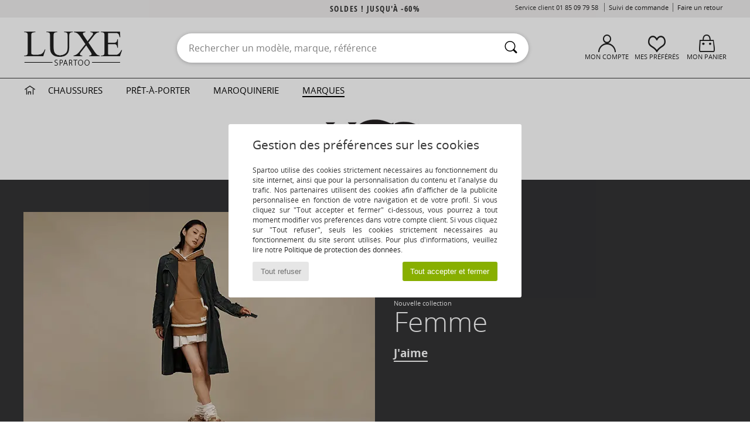

--- FILE ---
content_type: text/html; charset=UTF-8
request_url: https://www.spartoo.com/UGG-b409.php
body_size: 65812
content:

	<!DOCTYPE html>
		<html>
		<head>
			<meta charset="utf-8" />
			<meta name="viewport" content="width=device-width, initial-scale=1.0, minimum-scale=1.0, maximum-scale=1.0, user-scalable=no">
			<meta name="msapplication-navbutton-color" content="#C30040" />
			<meta http-equiv="Content-Type" content="text/html; charset=utf-8" /><link rel="next" href="https://www.spartoo.com/UGG-b409-page144.php#rst" /><meta name="robots" content="noodp" /><link rel="alternate" media="only screen and (max-width: 640px)" href="https://www.spartoo.com/mobile/UGG-b409.php" /><link rel="alternate" media="handheld" href="https://www.spartoo.com/mobile/UGG-b409.php" /><link rel="canonical" href="https://www.spartoo.com/UGG-b409.php" /><title>UGG Chaussures, Sacs, Vetements, Accessoires-textile    - Livraison Gratuite | Spartoo</title><meta name="keywords" content="spartoo, spartoo.com, UGG
" /><meta name="description" content="Découvrez la collection de  UGG   sur Spartoo ► Vaste choix de tailles & modèles ✓ Livraison Gratuite au Meilleur Prix Garanti" />
<link rel="alternate" href="https://www.spartoo.com/UGG-b409.php#rst" hreflang="fr" />
<link rel="alternate" href="https://www.spartoo.co.uk/UGG-b409.php#rst" hreflang="en-gb" />
<link rel="alternate" href="https://www.spartoo.es/UGG-b409.php#rst" hreflang="es-es" />
<link rel="alternate" href="https://www.spartoo.de/UGG-b409.php#rst" hreflang="de-de" />
<link rel="alternate" href="https://www.spartoo.it/UGG-b409.php#rst" hreflang="it-it" />
<link rel="alternate" href="https://www.spartoo.eu/UGG-b409.php#rst" hreflang="en" />
<link rel="alternate" href="https://www.spartoo.nl/UGG-b409.php#rst" hreflang="nl-nl" />
<link rel="alternate" href="https://www.spartoo.pl/UGG-b409.php#rst" hreflang="pl-pl" />
<link rel="alternate" href="https://www.spartoo.se/UGG-b409.php#rst" hreflang="sv-se" />
<link rel="alternate" href="https://www.spartoo.dk/UGG-b409.php#rst" hreflang="da-dk" />
<link rel="alternate" href="https://www.spartoo.fi/UGG-b409.php#rst" hreflang="fi-fi" />
<link rel="alternate" href="https://www.spartoo.gr/UGG-b409.php#rst" hreflang="el-gr" />
<link rel="alternate" href="https://www.spartoo.pt/UGG-b409.php#rst" hreflang="pt-pt" />
<link rel="alternate" href="https://www.spartoo.be/UGG-b409.php#rst" hreflang="nl-be" />
<link rel="alternate" href="https://www.spartoo.cz/UGG-b409.php#rst" hreflang="cs-cz" />
<link rel="alternate" href="https://www.spartoo.net/UGG-b409.php#rst" hreflang="en-us" />
<link rel="alternate" href="https://www.spartoo.cn/UGG-b409.php#rst" hreflang="" />
<link rel="alternate" href="https://www.spartoo.sk/UGG-b409.php#rst" hreflang="sk-sk" />
<link rel="alternate" href="https://www.spartoo.hu/UGG-b409.php#rst" hreflang="hu-hu" />
<link rel="alternate" href="https://www.spartoo.ro/UGG-b409.php#rst" hreflang="ro-ro" />
<link rel="alternate" href="https://www.spartoo.si/UGG-b409.php#rst" hreflang="si-si" />
<link rel="alternate" href="https://www.spartoo.com.hr/UGG-b409.php#rst" hreflang="hr-hr" />
<link rel="alternate" href="https://fr.spartoo.ch/UGG-b409.php#rst" hreflang="ch-FR" />
<link rel="alternate" href="https://de.spartoo.ch/UGG-b409.php#rst" hreflang="ch-DE" />
<link rel="alternate" href="https://it.spartoo.ch/UGG-b409.php#rst" hreflang="ch-IT" />
		<link rel="stylesheet" href="https://imgext.spartoo.com/css/styles_desktop_SP-202601261.css" media="all" />
		<link rel="stylesheet" href="https://imgext.spartoo.com/css/css_desktop_SP_fr-202601261.css" media="all" />
	<link rel="search" type="application/opensearchdescription+xml" title="www.spartoo.com" href="/searchEngine.xml" />
		<script type="text/javascript" nonce="d1fd401bcfca24c5ee92f78e85a299aa">
			window.onerror = function (msg, err_url, line, column, error) {

				if(msg == "ResizeObserver loop limit exceeded" ||
					msg == "ResizeObserver loop completed with undelivered notifications.") {
					return;
				}

				let details = "";
				if(typeof error != "undefined" && error !== null) {
					if(typeof error.stack == "string") {
						details = error.stack;
					} else if(typeof error.toString == "function") {
						details = error.toString();
					}
				}

				var source_code = document.documentElement.innerHTML.split("\n");
				source_code.splice(line + 0, source_code.length - (line + 0));
				source_code.splice(0, line - 0);

				var post_data = "action=insert&msg=" + encodeURIComponent(msg)
					+ "&err_url=" + encodeURIComponent(err_url)
					+ "&line=" + encodeURIComponent(line)
					+ "&column=" + encodeURIComponent(column)
					+ "&error=" + encodeURIComponent(details)
					+ "&browser=" + encodeURIComponent(navigator.userAgent)
					+ "&source_code=" + encodeURIComponent(source_code.join("\n"));

				var XhrObj = new XMLHttpRequest();

				XhrObj.open("GET", "/ajax/save_javascript_error.php" + "?" + post_data);

				XhrObj.send(null);
			};
		</script>
	<script type="text/javascript" crossorigin="anonymous" src="https://imgext.spartoo.com/js/min/js_desktop_fr.min-202601261.js"></script>
	<script type="text/javascript" crossorigin="anonymous" src="https://imgext.spartoo.com/js/min/js_async_fr.min-202601261.js" async defer ></script>
	<script type="text/javascript" crossorigin="anonymous" src="https://imgext.spartoo.com/js/libext/jquery/jquery.produits.js"></script>
		<link rel="apple-touch-icon" sizes="180x180" href="https://imgext.spartoo.com/images/favicon/apple-touch-icon.png" />
		<link rel="icon" type="image/png" sizes="32x32" href="https://imgext.spartoo.com/images/favicon/favicon-32x32.png" />
		<link rel="icon" type="image/png" sizes="16x16" href="https://imgext.spartoo.com/images/favicon/favicon-16x16.png" />
		<link rel="manifest" href="/images/favicon/manifest.json" />
		<link rel="mask-icon" href="https://imgext.spartoo.com/images/favicon/safari-pinned-tab.svg" color="#C30040" />
		<meta name="theme-color" content="#C30040" /><style type="text/css" media="all">@import "https://imgext.spartoo.com/css/luxe_desktop-202601261.css";</style><style type="text/css" media="all">@import "https://imgext.spartoo.com/css/productList_SP-202601261.css";</style><script type="text/javascript">
			var size_selected = false;
			function sessionCustomer(id){
				var sessionId = parseInt(id);
				return sessionId;
			}
			var sessionId = parseInt(0)</script>
</head>

<body><div id="maskBlack" onclick="hide(document.getElementById('maskBlack'));hide(document.getElementById('size_grid'));return false;"></div>
				<a class="skip-link" href="#skip-link-anchor">Aller au contenu principal</a>
			<div id="popup_alert_parent"></div>
			<script>
				/**
				 * Fonction qui détermine si on met les cookies selon le choix du visiteur + gestion gtag
				 * @param  bool $allow_cookies Choix du visiteur du l'acceptation des cookies (1 ou 0)
				 */
				function verifCookies(allow_cookies){

					if(typeof gtag != "undefined") {
						if(allow_cookies == 1) {
							gtag("consent", "update", {
								"ad_storage": "granted",
								"analytics_storage": "granted",
								"ad_user_data": "granted",
								"ad_personalization": "granted"
							});
						} else {
							gtag("consent", "update", {
								"ad_storage": "denied",
								"analytics_storage": "denied",
								"ad_user_data": "denied",
								"ad_personalization": "denied"
							});
						}
					}

					if(allow_cookies == 1) {
						window.uetq = window.uetq || [];
						window.uetq.push("consent", "update", {"ad_storage": "granted"});
					} else {
						window.uetq = window.uetq || [];
						window.uetq.push("consent", "update", {"ad_storage": "denied"});
					}

					// #1208822 - Activation des tags
					if(allow_cookies == 1 && typeof load_tag === "function") {
						load_tag();
						setTimeout(unload_tag, SP.tags.timeout);
					}

					if($.ajax) {
						$.ajax({
							type: "GET",
							url: "../ajax/allow_cookies.php",
							data: "allow_cookies=" + allow_cookies
						}).done(function(result) {
							$(".cookies_info").hide();
						});
					} else {
						$(".cookies_info").hide();
					}
				}
			</script>


			<div class="cookies_info">
				<div class="cookies_info-pop">
					<div class="cookies_info-pop-title">Gestion des préférences sur les cookies</div>
					<div class="cookies_info-pop-text">Spartoo utilise des cookies strictement nécessaires au fonctionnement du site internet, ainsi que pour la personnalisation du contenu et l'analyse du trafic. Nos partenaires utilisent des cookies afin d'afficher de la publicité personnalisée en fonction de votre navigation et de votre profil. Si vous cliquez sur "Tout accepter et fermer" ci-dessous, vous pourrez à tout moment modifier vos préférences dans votre compte client. Si vous cliquez sur "Tout refuser", seuls les cookies strictement nécessaires au fonctionnement du site seront utilisés. Pour plus d'informations, veuillez lire notre <a href="https://www.spartoo.com/cnil.php">Politique de protection des données</a>.</div>
					<div class="cookies_info-pop-buttons">
						<button class="cookies_info-pop-buttons-refuse" onclick="javascript:verifCookies(0);">Tout refuser</button>
						<button class="cookies_info-pop-buttons-accept" onclick="javascript:verifCookies(1);">Tout accepter et fermer</button>
					</div>
				</div>
			</div><script>
			var TEXT_SEARCH_SUGGESTIONS = "Suggestions de recherche";
			var HEADER_MENU_TREND_NOW = "Tendances du moment";
			var TEXT_SEARCH_BEST_SALES = "Meilleures Ventes";
			var testAB_MDR4 = null;
		</script>
			<script>
				$(
					function(){
						SP.HeaderFront.header_services_init([{"index":"Soldes ! jusqu'\u00e0 -60%"},{"index":"Livraison gratuite et retour offert"}], 0, 105);
					}
				);
			</script><div id="header_services"><div></div></div><div id="parent">
			<script type="text/javascript">
				function timer_op_right() {}
			</script>
				<header id="header">
					<div class="topLine">
						<div>
							<span>
							Service client&nbsp;
							<a id="callNumber" href="tel:01 85 09 79 58">01 85 09 79 58<span id="call_horaires">lundi - vendredi : 9h - 22h | samedi - dimanche : 9h - 17h</span></a>&nbsp;
							</span>
							<a href="https://www.spartoo.com/compte.php?commande=1" >Suivi de commande</a>
							<a href="javascript:faq_popup('retour');">Faire un retour</a>
							
							
							
						</div>
					</div>
						<div class="header_top">
		<a href="/"><div class="headerLogo"><div id="goHome_luxe"></div><img src="https://imgext.spartoo.com/includes/languages/french/images/logo-luxe.gif" alt="Spartoo.com, chaussures femme, homme et enfant" />
			</div>
		</a>
						<form  class="searchContainer search headerSearch" action="search.php" method="get" id="form_search"><input class="headerSearchBar" type="text" name="keywords" id="keywords_field" autocomplete="off" value="" onfocus="completeSearchEngine();" onclick="displayDefaultResults();" placeholder="Rechercher un modèle, marque, référence"  /><button id="submit_search" class="valid_search" type="submit" aria-label="Rechercher"><i class="icon-rechercher"></i></button>
						</form>
						<div class="headerOptions">
							<div class="headerOption">

								<a href="https://www.spartoo.com/compte.php" ><i class="icon-persoCompte "></i>Mon compte</a></div><div class="headerOption">
				<a href="https://www.spartoo.com/wishList_sp.php"><i class="icon-coeur"></i>Mes Préférés</a></div>			<div class="headerOption" onmouseover="if(typeof(get_panier_hover) != 'undefined'){get_panier_hover();}">
								<a href="panier.php"><i class="icon-panier"></i>Mon panier</a><div id="topPanier">
								</div>
							</div>
						</div>
					</div>
				</header>
		
		<nav id="nav" class="menu_luxe">
			<div style="width:calc((100% - 1200px)/2);"></div>
				<div class="home_luxe">
					<a id="ongletHome"  href="univers-luxe.php" onmouseover="if(typeof listUniversFemme !== 'undefined') {femmeTimer =window.setTimeout('listUniversFemme(0)',250);}" onmouseout="if(typeof listUniversFemme !== 'undefined') {listUniversFemme(1);}">
						<i class="icon-maison"></i>
					</a>
				</div><div class="onglet_luxe"><a id="ongletWomen" class=""  href="univers-luxe-chaussures.php" >Chaussures </a></div><div class="onglet_luxe"><a id="ongletMen" class="" href="univers-luxe-vetements.php" >Prêt-à-porter</a></div><div class="onglet_luxe"><a id="ongletSacs" class="" href="univers-luxe-sacs.php" onmouseover="if(typeof listBags!== 'undefined') {bagsTimer  =window.setTimeout('listBags(0)',250);}" onmouseout="if(typeof listBags !== 'undefined') {listBags(1);}">Maroquinerie</a></div>

				<div class="onglet_luxe dropdown">
					<a id="ongletMarques" class=" onglet_selected" href="marques.php?type=2">Marques
					</a>
					<div id="menuBrand"><a  href="ARIZONA-LOVE-b88825.php#rst">ARIZONA LOVE</a><a  href="Alexis-Mabille-b901.php#rst">Alexis Mabille</a><a  href="Anthology-Paris-b88827.php#rst">Anthology Paris</a><a  href="Antonio-Marras-b1272.php#rst">Antonio Marras</a><a class="topBrand" href="armani-st-11503-0.php#rst">Armani Exchange</a><a  href="Armani-jeans-b33342.php#rst">Armani jeans</a><a  href="Azzaro-b122.php#rst">Azzaro</a><a class="topBrand" href="BOSS-b41020.php#rst">BOSS</a><a  href="Barker-b1070.php#rst">Barker</a><a  href="Calvin-Klein-Jeans-b403.php#rst">Calvin Klein Jeans</a><a  href="Casadei-b899.php#rst">Casadei</a><a  href="Charles-Jourdan-b281.php#rst">Charles Jourdan</a><a  href="Coach-b59002.php#rst">Coach</a><a class="topBrand" href="armani-st-11503-0.php#rst">Emporio Armani</a><a  href="armani-st-11503-0.php#rst">Emporio Armani EA7</a><a  href="Escada-b1948.php#rst">Escada</a><a  href="Etro-b909.php#rst">Etro</a><a  href="Fred-Marzo-b1029.php#rst">Fred Marzo</a><a  href="Freelance-b1960.php#rst">Freelance</a><a  href="Furla-b28082.php#rst">Furla</a><a  href="Gaspard-Yurkievich-b854.php#rst">Gaspard Yurkievich</a><a  href="HUGO-b32280.php#rst">HUGO</a><a  href="Inuikii-b88559.php#rst">Inuikii</a><a  href="Jil-Sander-b713.php#rst">Jil Sander</a><a  href="John-Galliano-b711.php#rst">John Galliano</a><a  href="Jonak-b317.php#rst">Jonak</a><a  href="K-Way-b2430.php#rst">K-Way</a><a  href="Karine-Arabian-b1356.php#rst">Karine Arabian</a><a class="topBrand" href="Karl-Lagerfeld-b44199.php#rst">Karl Lagerfeld</a><a  href="Kenzo-b67.php#rst">Kenzo</a><a  href="Lacoste-b90.php#rst">Lacoste</a><a  href="Lancel-b88824.php#rst">Lancel</a><a class="topBrand" href="ralph-lauren.php#rst">Lauren Ralph Lauren</a><a  href="Le-Tanneur-b428.php#rst">Le Tanneur</a><a  href="Love-Moschino-b1539.php#rst">Love Moschino</a><a class="topBrand" href="MICHAEL-Michael-Kors-b2093.php#rst">MICHAEL Michael Kors</a><a  href="Maison-Jean-Vier-b71076.php#rst">Maison Jean-Vier</a><a  href="Marc-Jacobs-b710.php#rst">Marc Jacobs</a><a  href="Marc-by-Marc-Jacobs-b1522.php#rst">Marc by Marc Jacobs</a><a  href="McQ-Alexander-McQueen-b1140.php#rst">McQ Alexander McQueen</a><a  href="Mercer-Amsterdam-b79252.php#rst">Mercer Amsterdam</a><a  href="Michael-Kors-b714.php#rst">Michael Kors</a><a  href="Michel-Perry-b1022.php#rst">Michel Perry</a><a  href="Missoni-b898.php#rst">Missoni</a><a  href="Moschino-b1020.php#rst">Moschino</a><a  href="Moschino-Cheap-ET-CHIC-b1027.php#rst">Moschino Cheap & CHIC</a><a  href="Newtone-b88829.php#rst">Newtone</a><a  href="Paul-ET-Joe-b1452.php#rst">Paul & Joe</a><a  href="Paul-Smith-b65773.php#rst">Paul Smith</a><a  href="Philipp-Plein-Sport-b43760.php#rst">Philipp Plein Sport</a><a  href="Philippe-Model-b49766.php#rst">Philippe Model</a><a  href="Pinko-b88585.php#rst">Pinko</a><a  href="Piquadro-b8152.php#rst">Piquadro</a><a  href="Pollini-b1023.php#rst">Pollini</a><a class="topBrand" href="ralph-lauren.php#rst">Polo Ralph Lauren</a><a  href="Premiata-b1404.php#rst">Premiata</a><a  href="Robert-Clergerie-b405.php#rst">Robert Clergerie</a><a  href="Roberto-Cavalli-b1024.php#rst">Roberto Cavalli</a><a  href="Rochas-b1025.php#rst">Rochas</a><a  href="Rupert-Sanderson-b900.php#rst">Rupert Sanderson</a><a  href="Sarah-Chofakian-b1633.php#rst">Sarah Chofakian</a><a  href="Sebastian-b887.php#rst">Sebastian</a><a  href="See-by-Chloe-b1379.php#rst">See by Chloé</a><a  href="Sigerson-Morrison-b961.php#rst">Sigerson Morrison</a><a  href="Sonia-Rykiel-b1381.php#rst">Sonia Rykiel</a><a  href="Stuart-Weitzman-b829.php#rst">Stuart Weitzman</a><a  href="Stephane-Kelian-b729.php#rst">Stéphane Kelian</a><a  href="Swarovski-b1267.php#rst">Swarovski</a><a  href="Terry-de-Havilland-b764.php#rst">Terry de Havilland</a><a class="topBrand" href="tommy-hilfiger.php#rst">Tommy Hilfiger</a><a class="topBrand" href="tommy-hilfiger.php#rst">Tommy Jeans</a><a class="topBrand" href="UGG-b409.php#rst">UGG</a><a  href="Versace-b1843.php#rst">Versace</a><a  href="Versace-Jeans-Couture-b28018.php#rst">Versace Jeans Couture</a><a  href="Versus-by-Versace-b1537.php#rst">Versus by Versace</a><a  href="Vienty-b7761.php#rst">Vienty</a><a  href="Vivienne-Westwood-b1355.php#rst">Vivienne Westwood</a><a  href="n.d.c.-b1963.php#rst">n.d.c.</a>
				</div>
			</div>
			<div style="width:calc((100% - 1200px)/2);"></div>
		</nav>
		<div id="skip-link-anchor"></div>
			<div id="skip-link-anchor"></div>
		
			<div class="subscribe_push" id="subscribe_push_bell" style="display:none">
				<div>
					<p><i class="icon-bell"></i> Restez connecté à la mode !</p>
					<p>Souscrivez aux notifications pour recevoir nos dernières actualités, les nouvelles sur votre commande...</p>
					<p>Pas de mail requis</p>
					<p>
						<a id="ignore_pushs">Non merci</a>
						<a class="btn bt_black btn-small" id="activate_pushs">Activer</a>
					</p>
				</div>
				<img src="https://imgext.spartoo.com/images//mobile/home/subscribe_push.jpg" alt="Restez connecté à la mode !" />
			</div>
		
			<script src="https://www.gstatic.com/firebasejs/10.7.1/firebase-app-compat.js"></script>
			<script src="https://www.gstatic.com/firebasejs/10.7.1/firebase-messaging-compat.js"></script>

			<script>
				var push_url = "https://www.spartoo.com/ajax/push/subscribe_push.php";

				firebase.initializeApp({
					apiKey: "AIzaSyCJgSb99i0hfbAVL_21B3Olrsi8qXjzgDE",
					authDomain: "project-1071538987441837613.firebaseapp.com",
					databaseURL: "https://project-1071538987441837613.firebaseio.com",
					projectId: "project-1071538987441837613",
					storageBucket: "project-1071538987441837613.appspot.com",
					messagingSenderId: "1037069204882",
					appId: "1:1037069204882:web:5abd5aaa58c267f718154b"
				});

				if (!('serviceWorker' in navigator)) {
					console.warn('ServiceWorker arent supported.')
				} else if (!('showNotification' in ServiceWorkerRegistration.prototype)) {
					console.warn('Notifications arent supported.');
				} else if (!('PushManager' in window)) {
					console.warn('Push messaging isnt supported . ');
				} else if (Notification.permission === 'denied') {
					console.warn('The user has blocked notifications.');
				} else if (Notification.permission === 'default') {
					document.addEventListener("DOMContentLoaded", () => {
						Notification.requestPermission().then((permission) => {
							if (Notification.permission === 'default') {
								display_push_bell()
							} else if (permission === 'granted') {
								initialiseState()
							}
						})
					})
				} else if (Notification.permission === 'granted') {
						initialiseState()
				}

				function initialiseState() {
					navigator.serviceWorker.register('sw.js').then((registration) => {
						navigator.serviceWorker.ready.then(function(registration) {
							registration.pushManager.getSubscription().then(function(subscription) {
								const messaging = firebase.messaging();

								if (messaging === null) {
									return
								}

								messaging.getToken().then(function(token) {
									data = {
										subscription : token,
										mode : 'subscribe'
									}
									data['chrome'] = (navigator.userAgent.indexOf("Chrome") != -1);
									data['firefox'] = (navigator.userAgent.indexOf("Firefox") != -1);
									data['safari'] = (navigator.userAgent.indexOf("Safari") != -1);
									$.ajax({
										type: 'POST',
										url: push_url,
										data : data
									})
								})
							})
						})
					}).catch((error) => {
						console.error('Service worker registration failed: ', error);
					})
				}

				/**
				* Affiche ou non la popup pour s abonner aux pushs navs
				* @param type: none - block
				*/
				function display_push_bell(type) {
					if(!(getCookie("subscribe_push_spartoo") == "disable")) {
						document.getElementById("subscribe_push_bell").style.display = 'block';
					}
				}

				// Quand on s abonne aux pushs
				$('#activate_pushs').on('click', function() {
					$("#subscribe_push_bell").fadeOut();
					Notification.requestPermission().then((permission) => {
						if (permission === 'granted') {
							initialiseState()
						}
					})
				})

				// Quand on clic sur Non merci
				$('#ignore_pushs').on('click', function() {
					$("#subscribe_push_bell").fadeOut();
					var d = new Date();
					d.setTime(d.getTime() + (90 * 24 * 60 * 60 * 1000));
					var expires = "expires="+d.toUTCString();
					document.cookie = "subscribe_push_spartoo=disable;" + expires + ";secure;path=/";

				});

			</script>
		<script>$(add_eventTrackers);</script><style type="text/css" media="all">@import "https://imgext.spartoo.com/css/home_SP-202601261.css";</style><link rel="stylesheet" type="text/css" href="https://imgext.spartoo.com/branding/409_responsive/styles.css" /><div class="corner"><div id="header-corner">
					<img src="https://imgext.spartoo.com/branding/409_responsive/images/logo.jpg" border="0" alt="" style="margin: 0 auto 20px; display:block;" />
				</div><div id="homeContent"><div class="home_focus"  style="width: 100%;background-color:#333335;color:#ffffff; ">
						<a href="UGG-b409-femme.php#rst">
							<picture>
								<source srcset="https://imgext.spartoo.com/branding/409_responsive/images//femme.webp?202601261" type="image/webp" />
								<source srcset="https://imgext.spartoo.com/branding/409_responsive/images//femme.jpg?202601261" />
								<img src="https://imgext.spartoo.com/branding/409_responsive/images//femme.jpg?202601261" alt="Femme" />
							</picture>
						</a>
						<div class="home_focus_text" onclick="window.location.href='UGG-b409-femme.php#rst';">
								<div class="pretitle">Nouvelle collection</div>
								<div class="home_focus_text_title">Femme</div>
								<div class="home_focus_text_subtitle"></div>
								<div class="home_focus_buttons"><div><a style="color:#ffffff;border-bottom:2px solid #ffffff;" href="UGG-b409-femme.php#rst">J'aime</a></div></div>
					
						</div>
					</div><div class="home_focus"  style="width: 100%;background-color:#F2F2F2;color:#303030; ">
						<a href="UGG-b409-homme.php#rst">
							<picture>
								<source srcset="https://imgext.spartoo.com/branding/409_responsive/images//homme.webp?202601261" type="image/webp" />
								<source srcset="https://imgext.spartoo.com/branding/409_responsive/images//homme.jpg?202601261" />
								<img src="https://imgext.spartoo.com/branding/409_responsive/images//homme.jpg?202601261" alt="Homme" />
							</picture>
						</a>
						<div class="home_focus_text" onclick="window.location.href='UGG-b409-homme.php#rst';">
								<div class="pretitle">Nouvelle collection</div>
								<div class="home_focus_text_title">Homme</div>
								<div class="home_focus_text_subtitle"></div>
								<div class="home_focus_buttons"><div><a style="color:#303030;border-bottom:2px solid #303030;" href="UGG-b409-homme.php#rst">J'y vais</a></div></div>
					
						</div>
					</div><div class="home_focus"  style="width: 100%;background-color:#b84b4c;color:#ffffff; ">
						<a href="UGG-b409-enfants.php#rst">
							<picture>
								<source srcset="https://imgext.spartoo.com/branding/409_responsive/images//enfant.webp?202601261" type="image/webp" />
								<source srcset="https://imgext.spartoo.com/branding/409_responsive/images//enfant.jpg?202601261" />
								<img src="https://imgext.spartoo.com/branding/409_responsive/images//enfant.jpg?202601261" alt="Enfant" />
							</picture>
						</a>
						<div class="home_focus_text" onclick="window.location.href='UGG-b409-enfants.php#rst';">
								<div class="pretitle">Nouvelle collection</div>
								<div class="home_focus_text_title">Enfant</div>
								<div class="home_focus_text_subtitle">pour un look fashion et tendance</div>
								<div class="home_focus_buttons"><div><a style="color:#ffffff;border-bottom:2px solid #ffffff;" href="UGG-b409-enfants.php#rst">Je shoppe</a></div></div>
					
						</div>
					</div>
				</div>
			</div><div id="sban"><img src="https://imgext.spartoo.com/images/marques/sban-409---20251215.jpg" alt="UGG" /></div>
<div id="contenu">
			<div id="title_advanced_fil_ariane">
				<div class="title_advanced_fil_ariane_content">
					<div class="ariane_fl">
						<span><h1 class="seo_hn_tag">Chaussures, Vêtements, Sacs UGG&nbsp;</h1><span id="adv_nb_products_span" > : <span id="adv_nb_products">1483</span> articles</span></span>

					</div>
		
					<div class="ariane_fl">
						<div class="advViewClassement">
					<div onclick="dropdownTri()" class="btn_tri">
						<span id="current_classement">Tri par pertinence</span> <i class="icon-flecheBas"></i>
					</div>
					<ul id="classement" class="classement_content">
						<li onclick="changeClassement(this);" value="pertinence" >
							Tri par pertinence
						</li>
						<li onclick="changeClassement(this);" value="ASC">
							Prix croissants
						</li>
						<li onclick="changeClassement(this);" value="DESC">
							Prix décroissants
						</li>
						<li onclick="changeClassement(this);" value="NEW_PRODUCTS">
							Nouveautés
						</li>
						<li onclick="changeClassement(this);" value="discount">
							Discounts %
						</li>
					</ul>
				</div>

				<script type="text/javascript">
					// Click outside = close
					window.onclick = function(event) {
						var container = $(".btn_tri");

						if(!container.is(event.target)
							&& container.has(event.target).length === 0)
						{
							$("#classement").hide();
						}
					}
				</script>
					</div>
					<div class="advanced_fil_ariane_conteneur">
						<div id="advanced_fil_ariane">
							<div class="adv_nouvelle_recherche" onclick="adv_filters_reset_all_filters(true);" id="adv_nouvelle_recherche" style="display:none;">
								Effacer les critères
							</div>
						</div>
					</div>
				</div>
			</div><!-- MENU start --><div id="gauche"><div class="srub">
		<script>
			var only_shoes_on_page = "";
			var only_bags_on_page = "";
			var only_clothes_on_page = "";
			var only_home_on_page = "";
			var only_underwear_on_page = "";
		</script><div class="adv_title_menu_categories">Promotions</div><div id="promo_actifs"></div>
		<div id="promo" class="srub"><div id="promo60" class="adv_promo_default adv_promo" onclick="adv_filters_update_filter('promo', 60); sendEventTracker( 'Catalog_Filters_Advanced', 'Promotions_Filter', undefined, undefined, false, undefined, 100);">
				60<sup>%</sup>
			</div><div id="promo50" class="adv_promo_default adv_promo" onclick="adv_filters_update_filter('promo', 50); sendEventTracker( 'Catalog_Filters_Advanced', 'Promotions_Filter', undefined, undefined, false, undefined, 100);">
				50<sup>%</sup>
			</div><div id="promo40" class="adv_promo_default adv_promo" onclick="adv_filters_update_filter('promo', 40); sendEventTracker( 'Catalog_Filters_Advanced', 'Promotions_Filter', undefined, undefined, false, undefined, 100);">
				40<sup>%</sup>
			</div><div id="promo30" class="adv_promo_default adv_promo" onclick="adv_filters_update_filter('promo', 30); sendEventTracker( 'Catalog_Filters_Advanced', 'Promotions_Filter', undefined, undefined, false, undefined, 100);">
				30<sup>%</sup>
			</div><div id="promo20" class="adv_promo_default adv_promo" onclick="adv_filters_update_filter('promo', 20); sendEventTracker( 'Catalog_Filters_Advanced', 'Promotions_Filter', undefined, undefined, false, undefined, 100);">
				20<sup>%</sup>
			</div><div id="promo10" class="adv_promo_default adv_promo" onclick="adv_filters_update_filter('promo', 10); sendEventTracker( 'Catalog_Filters_Advanced', 'Promotions_Filter', undefined, undefined, false, undefined, 100);">
				10<sup>%</sup>
			</div>
		</div><div class="" id="style"><div class="adv_title_menu_categories">Chaussures</div><div id="style_1_actifs"></div>
					<input type="text" value="" placeholder="Rechercher une catégorie" class="advanced_menu_brand_search" onkeyup="adv_filters_dynamic_filter('style_1', this, true);" />
					<div class="srub scroll-pane-arrows" style="overflow-x: hidden; overflow-y: auto;" id="style_1">
						<div id="style10127" class="adv_filtre_default adv_filtre adv_filtre_categorie" data-sous-cat="10014,10013,10609" onclick="sendEventTracker( 'Catalog_Filters_Advanced', 'Styles_Filter', undefined, undefined, false, undefined, 100);">
							<div onclick="adv_filters_update_filter('style', '10127');"></div>
							<span id="style10127_text">
								<a href="Bottine-st10127-o409.php#rst" onclick="return adv_filters_click_classic_link('style', '10127');">
									Bottines / Boots
								</a>
							</span>
						</div>
									<div id="sstyle10014" data-parent-cat="10127" class="adv_filtre_default adv_filtre adv_filtre_sous_cat" style="display:none" onclick="sendEventTracker( 'Catalog_Filters_Advanced', 'Styles_Filter', undefined, undefined, false, undefined, 100);">
										<div onclick="adv_filters_update_filter('sstyle', '10014');"></div>
										<span id="sstyle10014_text">
											<a href="Boot-sty10014-o409.php#rst" onclick="return adv_filters_click_classic_link('sstyle', '10014');">
												Boots
											</a>
										</span>
									</div>
									<div id="sstyle10013" data-parent-cat="10127" class="adv_filtre_default adv_filtre adv_filtre_sous_cat" style="display:none" onclick="sendEventTracker( 'Catalog_Filters_Advanced', 'Styles_Filter', undefined, undefined, false, undefined, 100);">
										<div onclick="adv_filters_update_filter('sstyle', '10013');"></div>
										<span id="sstyle10013_text">
											<a href="Bottine-sty10013-o409.php#rst" onclick="return adv_filters_click_classic_link('sstyle', '10013');">
												Bottines
											</a>
										</span>
									</div>
									<div id="sstyle10609" data-parent-cat="10127" class="adv_filtre_default adv_filtre adv_filtre_sous_cat" style="display:none" onclick="sendEventTracker( 'Catalog_Filters_Advanced', 'Styles_Filter', undefined, undefined, false, undefined, 100);">
										<div onclick="adv_filters_update_filter('sstyle', '10609');"></div>
										<span id="sstyle10609_text">
											<a href="Low-boots-sty10609-o409.php#rst" onclick="return adv_filters_click_classic_link('sstyle', '10609');">
												Low boots
											</a>
										</span>
									</div>
						<div id="style10141" class="adv_filtre_default adv_filtre adv_filtre_categorie" data-sous-cat="" onclick="sendEventTracker( 'Catalog_Filters_Advanced', 'Styles_Filter', undefined, undefined, false, undefined, 100);">
							<div onclick="adv_filters_update_filter('style', '10141');"></div>
							<span id="style10141_text">
								<a href="Chaussons-st10141-o409.php#rst" onclick="return adv_filters_click_classic_link('style', '10141');">
									Pantoufles / Chaussons
								</a>
							</span>
						</div>
						<div id="style10139" class="adv_filtre_default adv_filtre adv_filtre_categorie" data-sous-cat="11084,10038,10040" onclick="sendEventTracker( 'Catalog_Filters_Advanced', 'Styles_Filter', undefined, undefined, false, undefined, 100);">
							<div onclick="adv_filters_update_filter('style', '10139');"></div>
							<span id="style10139_text">
								<a href="Mule-Sabot-st10139-o409.php#rst" onclick="return adv_filters_click_classic_link('style', '10139');">
									Mules / Sabots
								</a>
							</span>
						</div>
									<div id="sstyle11084" data-parent-cat="10139" class="adv_filtre_default adv_filtre adv_filtre_sous_cat" style="display:none" onclick="sendEventTracker( 'Catalog_Filters_Advanced', 'Styles_Filter', undefined, undefined, false, undefined, 100);">
										<div onclick="adv_filters_update_filter('sstyle', '11084');"></div>
										<span id="sstyle11084_text">
											<a href="Claquettes-sty11084-o409.php#rst" onclick="return adv_filters_click_classic_link('sstyle', '11084');">
												Claquettes
											</a>
										</span>
									</div>
									<div id="sstyle10038" data-parent-cat="10139" class="adv_filtre_default adv_filtre adv_filtre_sous_cat" style="display:none" onclick="sendEventTracker( 'Catalog_Filters_Advanced', 'Styles_Filter', undefined, undefined, false, undefined, 100);">
										<div onclick="adv_filters_update_filter('sstyle', '10038');"></div>
										<span id="sstyle10038_text">
											<a href="Mules-sty10038-o409.php#rst" onclick="return adv_filters_click_classic_link('sstyle', '10038');">
												Mules
											</a>
										</span>
									</div>
									<div id="sstyle10040" data-parent-cat="10139" class="adv_filtre_default adv_filtre adv_filtre_sous_cat" style="display:none" onclick="sendEventTracker( 'Catalog_Filters_Advanced', 'Styles_Filter', undefined, undefined, false, undefined, 100);">
										<div onclick="adv_filters_update_filter('sstyle', '10040');"></div>
										<span id="sstyle10040_text">
											<a href="Sabots-sty10040-o409.php#rst" onclick="return adv_filters_click_classic_link('sstyle', '10040');">
												Sabots
											</a>
										</span>
									</div>
						<div id="style10157" class="adv_filtre_default adv_filtre adv_filtre_categorie" data-sous-cat="10009,10010" onclick="sendEventTracker( 'Catalog_Filters_Advanced', 'Styles_Filter', undefined, undefined, false, undefined, 100);">
							<div onclick="adv_filters_update_filter('style', '10157');"></div>
							<span id="style10157_text">
								<a href="Basket-st10157-o409.php#rst" onclick="return adv_filters_click_classic_link('style', '10157');">
									Baskets mode
								</a>
							</span>
						</div>
									<div id="sstyle10009" data-parent-cat="10157" class="adv_filtre_default adv_filtre adv_filtre_sous_cat" style="display:none" onclick="sendEventTracker( 'Catalog_Filters_Advanced', 'Styles_Filter', undefined, undefined, false, undefined, 100);">
										<div onclick="adv_filters_update_filter('sstyle', '10009');"></div>
										<span id="sstyle10009_text">
											<a href="Baskets-basses-sty10009-o409.php#rst" onclick="return adv_filters_click_classic_link('sstyle', '10009');">
												Baskets basses
											</a>
										</span>
									</div>
									<div id="sstyle10010" data-parent-cat="10157" class="adv_filtre_default adv_filtre adv_filtre_sous_cat" style="display:none" onclick="sendEventTracker( 'Catalog_Filters_Advanced', 'Styles_Filter', undefined, undefined, false, undefined, 100);">
										<div onclick="adv_filters_update_filter('sstyle', '10010');"></div>
										<span id="sstyle10010_text">
											<a href="Basket-montante-sty10010-o409.php#rst" onclick="return adv_filters_click_classic_link('sstyle', '10010');">
												Baskets montantes
											</a>
										</span>
									</div>
						<div id="style10124" class="adv_filtre_default adv_filtre adv_filtre_categorie" data-sous-cat="10021,10012,10011" onclick="sendEventTracker( 'Catalog_Filters_Advanced', 'Styles_Filter', undefined, undefined, false, undefined, 100);">
							<div onclick="adv_filters_update_filter('style', '10124');"></div>
							<span id="style10124_text">
								<a href="Botte-st10124-o409.php#rst" onclick="return adv_filters_click_classic_link('style', '10124');">
									Bottes
								</a>
							</span>
						</div>
									<div id="sstyle10021" data-parent-cat="10124" class="adv_filtre_default adv_filtre adv_filtre_sous_cat" style="display:none" onclick="sendEventTracker( 'Catalog_Filters_Advanced', 'Styles_Filter', undefined, undefined, false, undefined, 100);">
										<div onclick="adv_filters_update_filter('sstyle', '10021');"></div>
										<span id="sstyle10021_text">
											<a href="Bottes-de-neige-sty10021-o409.php#rst" onclick="return adv_filters_click_classic_link('sstyle', '10021');">
												Bottes de neige
											</a>
										</span>
									</div>
									<div id="sstyle10012" data-parent-cat="10124" class="adv_filtre_default adv_filtre adv_filtre_sous_cat" style="display:none" onclick="sendEventTracker( 'Catalog_Filters_Advanced', 'Styles_Filter', undefined, undefined, false, undefined, 100);">
										<div onclick="adv_filters_update_filter('sstyle', '10012');"></div>
										<span id="sstyle10012_text">
											<a href="Bottes-de-pluie-sty10012-o409.php#rst" onclick="return adv_filters_click_classic_link('sstyle', '10012');">
												Bottes de pluie
											</a>
										</span>
									</div>
									<div id="sstyle10011" data-parent-cat="10124" class="adv_filtre_default adv_filtre adv_filtre_sous_cat" style="display:none" onclick="sendEventTracker( 'Catalog_Filters_Advanced', 'Styles_Filter', undefined, undefined, false, undefined, 100);">
										<div onclick="adv_filters_update_filter('sstyle', '10011');"></div>
										<span id="sstyle10011_text">
											<a href="Botte-ville-sty10011-o409.php#rst" onclick="return adv_filters_click_classic_link('sstyle', '10011');">
												Bottes ville
											</a>
										</span>
									</div>
						<div id="style10148" class="adv_filtre_default adv_filtre adv_filtre_categorie" data-sous-cat="" onclick="sendEventTracker( 'Catalog_Filters_Advanced', 'Styles_Filter', undefined, undefined, false, undefined, 100);">
							<div onclick="adv_filters_update_filter('style', '10148');"></div>
							<span id="style10148_text">
								<a href="Sandale-st10148-o409.php#rst" onclick="return adv_filters_click_classic_link('style', '10148');">
									Sandales et Nu-pieds
								</a>
							</span>
						</div>
						<div id="style10156" class="adv_filtre_default adv_filtre adv_filtre_categorie" data-sous-cat="10034" onclick="sendEventTracker( 'Catalog_Filters_Advanced', 'Styles_Filter', undefined, undefined, false, undefined, 100);">
							<div onclick="adv_filters_update_filter('style', '10156');"></div>
							<span id="style10156_text">
								<a href="Derbies-et-Richelieu-st10156-o409.php#rst" onclick="return adv_filters_click_classic_link('style', '10156');">
									Derbies & Richelieu
								</a>
							</span>
						</div>
						<div id="style10119" class="adv_filtre_default adv_filtre adv_filtre_categorie" data-sous-cat="" onclick="sendEventTracker( 'Catalog_Filters_Advanced', 'Styles_Filter', undefined, undefined, false, undefined, 100);">
							<div onclick="adv_filters_update_filter('style', '10119');"></div>
							<span id="style10119_text">
								<a href="Ballerine-st10119-o409.php#rst" onclick="return adv_filters_click_classic_link('style', '10119');">
									Ballerines / Babies
								</a>
							</span>
						</div>
						<div id="style10005" class="adv_filtre_default adv_filtre adv_filtre_categorie" data-sous-cat="10026,10022" onclick="sendEventTracker( 'Catalog_Filters_Advanced', 'Styles_Filter', undefined, undefined, false, undefined, 100);">
							<div onclick="adv_filters_update_filter('style', '10005');"></div>
							<span id="style10005_text">
								<a href="Chaussures-de-sport-st10005-o409.php#rst" onclick="return adv_filters_click_classic_link('style', '10005');">
									Chaussures de sport
								</a>
							</span>
						</div>
									<div id="sstyle10026" data-parent-cat="10005" class="adv_filtre_default adv_filtre adv_filtre_sous_cat" style="display:none" onclick="sendEventTracker( 'Catalog_Filters_Advanced', 'Styles_Filter', undefined, undefined, false, undefined, 100);">
										<div onclick="adv_filters_update_filter('sstyle', '10026');"></div>
										<span id="sstyle10026_text">
											<a href="Chaussures-de-sport-sty10026-o409.php#rst" onclick="return adv_filters_click_classic_link('sstyle', '10026');">
												Multisport
											</a>
										</span>
									</div>
									<div id="sstyle10022" data-parent-cat="10005" class="adv_filtre_default adv_filtre adv_filtre_sous_cat" style="display:none" onclick="sendEventTracker( 'Catalog_Filters_Advanced', 'Styles_Filter', undefined, undefined, false, undefined, 100);">
										<div onclick="adv_filters_update_filter('sstyle', '10022');"></div>
										<span id="sstyle10022_text">
											<a href="Chaussures-de-randonnee-sty10022-o409.php#rst" onclick="return adv_filters_click_classic_link('sstyle', '10022');">
												Randonnée
											</a>
										</span>
									</div>
						<div id="style10134" class="adv_filtre_default adv_filtre adv_filtre_categorie" data-sous-cat="" onclick="sendEventTracker( 'Catalog_Filters_Advanced', 'Styles_Filter', undefined, undefined, false, undefined, 100);">
							<div onclick="adv_filters_update_filter('style', '10134');"></div>
							<span id="style10134_text">
								<a href="Escarpin-st10134-o409.php#rst" onclick="return adv_filters_click_classic_link('style', '10134');">
									Escarpins
								</a>
							</span>
						</div>
						<div id="style10135" class="adv_filtre_default adv_filtre adv_filtre_categorie" data-sous-cat="" onclick="sendEventTracker( 'Catalog_Filters_Advanced', 'Styles_Filter', undefined, undefined, false, undefined, 100);">
							<div onclick="adv_filters_update_filter('style', '10135');"></div>
							<span id="style10135_text">
								<a href="Espadrilles-st10135-o409.php#rst" onclick="return adv_filters_click_classic_link('style', '10135');">
									Espadrilles
								</a>
							</span>
						</div>
						<div id="style10129" class="adv_filtre_default adv_filtre adv_filtre_categorie" data-sous-cat="10018,10037" onclick="sendEventTracker( 'Catalog_Filters_Advanced', 'Styles_Filter', undefined, undefined, false, undefined, 100);">
							<div onclick="adv_filters_update_filter('style', '10129');"></div>
							<span id="style10129_text">
								<a href="Mocassins-et-Chaussures-bateau-st10129-o409.php#rst" onclick="return adv_filters_click_classic_link('style', '10129');">
									Mocassins & Chaussures bateau
								</a>
							</span>
						</div>
									<div id="sstyle10018" data-parent-cat="10129" class="adv_filtre_default adv_filtre adv_filtre_sous_cat" style="display:none" onclick="sendEventTracker( 'Catalog_Filters_Advanced', 'Styles_Filter', undefined, undefined, false, undefined, 100);">
										<div onclick="adv_filters_update_filter('sstyle', '10018');"></div>
										<span id="sstyle10018_text">
											<a href="Chaussures-bateau-sty10018-o409.php#rst" onclick="return adv_filters_click_classic_link('sstyle', '10018');">
												Chaussures bateau
											</a>
										</span>
									</div>
									<div id="sstyle10037" data-parent-cat="10129" class="adv_filtre_default adv_filtre adv_filtre_sous_cat" style="display:none" onclick="sendEventTracker( 'Catalog_Filters_Advanced', 'Styles_Filter', undefined, undefined, false, undefined, 100);">
										<div onclick="adv_filters_update_filter('sstyle', '10037');"></div>
										<span id="sstyle10037_text">
											<a href="Mocassins-sty10037-o409.php#rst" onclick="return adv_filters_click_classic_link('sstyle', '10037');">
												Mocassins
											</a>
										</span>
									</div>
						<div id="style10152" class="adv_filtre_default adv_filtre adv_filtre_categorie" data-sous-cat="" onclick="sendEventTracker( 'Catalog_Filters_Advanced', 'Styles_Filter', undefined, undefined, false, undefined, 100);">
							<div onclick="adv_filters_update_filter('style', '10152');"></div>
							<span id="style10152_text">
								<a href="Slip-ons-st10152-o409.php#rst" onclick="return adv_filters_click_classic_link('style', '10152');">
									Slip ons
								</a>
							</span>
						</div>
						<div id="style10155" class="adv_filtre_default adv_filtre adv_filtre_categorie" data-sous-cat="" onclick="sendEventTracker( 'Catalog_Filters_Advanced', 'Styles_Filter', undefined, undefined, false, undefined, 100);">
							<div onclick="adv_filters_update_filter('style', '10155');"></div>
							<span id="style10155_text">
								<a href="tong-st10155-o409.php#rst" onclick="return adv_filters_click_classic_link('style', '10155');">
									Tongs
								</a>
							</span>
						</div>
				</div><div class="adv_title_menu_categories">Sacs</div><div id="style_200_actifs"></div>
					<input type="text" value="" placeholder="Rechercher une catégorie" class="advanced_menu_brand_search" onkeyup="adv_filters_dynamic_filter('style_200', this, true);" />
					<div class="srub scroll-pane-arrows" style="overflow-x: hidden; overflow-y: auto;" id="style_200">
						<div id="style10160" class="adv_filtre_default adv_filtre adv_filtre_categorie" data-sous-cat="10093" onclick="sendEventTracker( 'Catalog_Filters_Advanced', 'Styles_Filter', undefined, undefined, false, undefined, 100);">
							<div onclick="adv_filters_update_filter('style', '10160');"></div>
							<span id="style10160_text">
								<a href="Sac-a-main-st10160-o409.php#rst" onclick="return adv_filters_click_classic_link('style', '10160');">
									Sacs à main
								</a>
							</span>
						</div>
				</div><div class="adv_title_menu_categories">Vêtements</div><div id="style_300_actifs"></div>
					<input type="text" value="" placeholder="Rechercher une catégorie" class="advanced_menu_brand_search" onkeyup="adv_filters_dynamic_filter('style_300', this, true);" />
					<div class="srub scroll-pane-arrows" style="overflow-x: hidden; overflow-y: auto;" id="style_300">
						<div id="style10997" class="adv_filtre_default adv_filtre adv_filtre_categorie" data-sous-cat="10776" onclick="sendEventTracker( 'Catalog_Filters_Advanced', 'Styles_Filter', undefined, undefined, false, undefined, 100);">
							<div onclick="adv_filters_update_filter('style', '10997');"></div>
							<span id="style10997_text">
								<a href="Joggings-ET-Survetements-st10997-o409.php#rst" onclick="return adv_filters_click_classic_link('style', '10997');">
									Joggings & Survêtements
								</a>
							</span>
						</div>
						<div id="style10171" class="adv_filtre_default adv_filtre adv_filtre_categorie" data-sous-cat="10053" onclick="sendEventTracker( 'Catalog_Filters_Advanced', 'Styles_Filter', undefined, undefined, false, undefined, 100);">
							<div onclick="adv_filters_update_filter('style', '10171');"></div>
							<span id="style10171_text">
								<a href="Pulls-ET-Gilets-st10171-o409.php#rst" onclick="return adv_filters_click_classic_link('style', '10171');">
									Pulls & Gilets
								</a>
							</span>
						</div>
						<div id="style10181" class="adv_filtre_default adv_filtre adv_filtre_categorie" data-sous-cat="" onclick="sendEventTracker( 'Catalog_Filters_Advanced', 'Styles_Filter', undefined, undefined, false, undefined, 100);">
							<div onclick="adv_filters_update_filter('style', '10181');"></div>
							<span id="style10181_text">
								<a href="Shorts-ET-Bermudas-st10181-o409.php#rst" onclick="return adv_filters_click_classic_link('style', '10181');">
									Shorts & Bermudas
								</a>
							</span>
						</div>
						<div id="style10801" class="adv_filtre_default adv_filtre adv_filtre_categorie" data-sous-cat="10054" onclick="sendEventTracker( 'Catalog_Filters_Advanced', 'Styles_Filter', undefined, undefined, false, undefined, 100);">
							<div onclick="adv_filters_update_filter('style', '10801');"></div>
							<span id="style10801_text">
								<a href="Sweats-ET-Polaires-st10801-o409.php#rst" onclick="return adv_filters_click_classic_link('style', '10801');">
									Sweats & Polaires
								</a>
							</span>
						</div>
				</div><div class="adv_title_menu_categories">Accessoires</div><div id="style_600_actifs"></div>
					<input type="text" value="" placeholder="Rechercher une catégorie" class="advanced_menu_brand_search" onkeyup="adv_filters_dynamic_filter('style_600', this, true);" />
					<div class="srub scroll-pane-arrows" style="overflow-x: hidden; overflow-y: auto;" id="style_600">
						<div id="style10161" class="adv_filtre_default adv_filtre adv_filtre_categorie" data-sous-cat="10109,10111" onclick="sendEventTracker( 'Catalog_Filters_Advanced', 'Styles_Filter', undefined, undefined, false, undefined, 100);">
							<div onclick="adv_filters_update_filter('style', '10161');"></div>
							<span id="style10161_text">
								<a href="ceinture-st10161-o409.php#rst" onclick="return adv_filters_click_classic_link('style', '10161');">
									Accessoires textile
								</a>
							</span>
						</div>
									<div id="sstyle10109" data-parent-cat="10161" class="adv_filtre_default adv_filtre adv_filtre_sous_cat" style="display:none" onclick="sendEventTracker( 'Catalog_Filters_Advanced', 'Styles_Filter', undefined, undefined, false, undefined, 100);">
										<div onclick="adv_filters_update_filter('sstyle', '10109');"></div>
										<span id="sstyle10109_text">
											<a href="Bonnets-sty10109-o409.php#rst" onclick="return adv_filters_click_classic_link('sstyle', '10109');">
												Bonnets
											</a>
										</span>
									</div>
									<div id="sstyle10111" data-parent-cat="10161" class="adv_filtre_default adv_filtre adv_filtre_sous_cat" style="display:none" onclick="sendEventTracker( 'Catalog_Filters_Advanced', 'Styles_Filter', undefined, undefined, false, undefined, 100);">
										<div onclick="adv_filters_update_filter('sstyle', '10111');"></div>
										<span id="sstyle10111_text">
											<a href="Chapeaux-sty10111-o409.php#rst" onclick="return adv_filters_click_classic_link('sstyle', '10111');">
												Chapeaux
											</a>
										</span>
									</div>
				</div></div>

			<div class="adv_title_menu_categories" style="margin-top:2em;">Top 5 des ventes</div>
			<div class="dis_top_5">
										<div class="dis_top_5_img borderColor1">
											<a class="spirit" href="UGG-TASMAN-II-x25262611.php"
											   onclick="EcrireCookie('productSource', 'top5_banner'); return sendEventTracker( 'Catalog_Top5_Banner', '25262611', undefined, undefined, false, this, 100);">
											<div class="dis_top_5_number numberColor1" style="	transform: translate(-60px, 80px);">1</div>
											<img src="https://photos6.spartoo.com/photos/252/25262611/25262611_150_A.jpg" alt="Chausson Ugg " class="" />
											Tasman Ii
											</a>
										</div>
										<div class="dis_top_5_img borderColor2">
											<a class="spirit" href="UGG-W-CLASSIC-MINI-DIPPER-x29335510.php"
											   onclick="EcrireCookie('productSource', 'top5_banner'); return sendEventTracker( 'Catalog_Top5_Banner', '29335510', undefined, undefined, false, this, 100);">
											<div class="dis_top_5_number numberColor2" style="	transform: translate(-60px, 80px);">2</div>
											<img src="https://photos6.spartoo.com/photos/293/29335510/29335510_150_A.jpg" alt="Boot Ugg " class="" />
											W Classic Mini Dipper
											</a>
										</div>
										<div class="dis_top_5_img borderColor3">
											<a class="spirit" href="UGG-W-CLASSIC-MINI-PLATFORM-x22609147.php"
											   onclick="EcrireCookie('productSource', 'top5_banner'); return sendEventTracker( 'Catalog_Top5_Banner', '22609147', undefined, undefined, false, this, 100);">
											<div class="dis_top_5_number numberColor3" style="	transform: translate(-60px, 80px);">3</div>
											<img src="https://photos6.spartoo.com/photos/226/22609147/22609147_150_A.jpg" alt="Boot Ugg " class="" />
											W Classic Mini Platform
											</a>
										</div>
										<div class="dis_top_5_img borderColor4">
											<a class="spirit" href="UGG-TASMAN-CASPIAN-x28223957.php"
											   onclick="EcrireCookie('productSource', 'top5_banner'); return sendEventTracker( 'Catalog_Top5_Banner', '28223957', undefined, undefined, false, this, 100);">
											<div class="dis_top_5_number numberColor4" style="	transform: translate(-60px, 80px);">4</div>
											<img src="https://photos6.spartoo.com/photos/282/28223957/28223957_150_A.jpg" alt="Chausson Ugg " class="" />
											Tasman Caspian
											</a>
										</div>
										<div class="dis_top_5_img borderColor5">
											<a class="spirit" href="UGG-M-TASMAN-II-x31063822.php"
											   onclick="EcrireCookie('productSource', 'top5_banner'); return sendEventTracker( 'Catalog_Top5_Banner', '31063822', undefined, undefined, false, this, 100);">
											<div class="dis_top_5_number numberColor5" style="	transform: translate(-60px, 80px);">5</div>
											<img src="https://photos6.spartoo.com/photos/310/31063822/31063822_150_A.jpg" alt="Chausson Ugg " class="" />
											M Tasman Ii
											</a>
										</div>
			</div><br class="fin-div" />
				<div id="textRefContainer">
					
					<div class="show" id="new_custom">
					</div>
				</div> <br />
				</div>
				<div id="brandHistory"><div>Ugg : bien dans mes bottes !</div>
		<div>A l'origine portées par les bergers australiens, puis récupérées par les surfeurs dans les années 70 pour se réchauffer à la sortie de l'eau, c'est finalement Pamela Anderson qui met les bottes en peau de mouton retournée au goût du jour en 2004. Depuis, le tout Hollywood s'est emparé de ces bottes, faisant le succès de la marque&nbsp;<strong>UGG</strong>&nbsp;: Kate Moss, Jennifer Aniston, Sarah Jessica Parker, Kate Winslet, et même Leonardo DiCaprio ne se séparent plus de leurs&nbsp;<strong>UGG</strong>&nbsp;!<br class="fin-div" />
		</div><br class="fin-div" />
				</div>
			</div><div class="droiteContainer">
				<div id="advanced_menu"><div class="filter_adv">Filtrer par</div>
		<script>
			var only_shoes_on_page = "";
			var only_bags_on_page = "";
			var only_clothes_on_page = "";
			var only_home_on_page = "";
			var only_underwear_on_page = "";
		</script><script type="text/javascript">var all_filters = ""</script><div class="advancedFilters_container "><div class="adv_title_menu">Genre </div><div id="gender_actifs"></div>
			<div class="srub" style="overflow-x: hidden; overflow-y: auto;" id="gender">
				<div id="genderH" class="adv_filtre_default adv_filtre" onclick="sendEventTracker( 'Catalog_Filters_Advanced', 'Genders_Filter', undefined, undefined, false, undefined, 100);">
					<div onclick="adv_filters_update_filter('gender', 'H');"></div>
					<span id="genderH_text">
						<a href="UGG-b409-homme.php#rst" onclick="return adv_filters_click_classic_link('gender', 'H');">
							Homme
						</a>
					</span>
				</div>
				<div id="genderF" class="adv_filtre_default adv_filtre" onclick="sendEventTracker( 'Catalog_Filters_Advanced', 'Genders_Filter', undefined, undefined, false, undefined, 100);">
					<div onclick="adv_filters_update_filter('gender', 'F');"></div>
					<span id="genderF_text">
						<a href="UGG-b409-femme.php#rst" onclick="return adv_filters_click_classic_link('gender', 'F');">
							Femme
						</a>
					</span>
				</div>
				<div id="genderB" class="adv_filtre_default adv_filtre" onclick="sendEventTracker( 'Catalog_Filters_Advanced', 'Genders_Filter', undefined, undefined, false, undefined, 100);">
					<div onclick="adv_filters_update_filter('gender', 'B');"></div>
					<span id="genderB_text">
						<a href="UGG-b409-enfants-garcons.php#rst" onclick="return adv_filters_click_classic_link('gender', 'B');">
							Garçon
						</a>
					</span>
				</div>
				<div id="genderG" class="adv_filtre_default adv_filtre" onclick="sendEventTracker( 'Catalog_Filters_Advanced', 'Genders_Filter', undefined, undefined, false, undefined, 100);">
					<div onclick="adv_filters_update_filter('gender', 'G');"></div>
					<span id="genderG_text">
						<a href="UGG-b409-enfants-filles.php#rst" onclick="return adv_filters_click_classic_link('gender', 'G');">
							Fille
						</a>
					</span>
				</div>
			</div></div><div class="advancedFilters_container "><div class="adv_title_menu">Types</div><div id="type_actifs"></div>
			<div class="srub" style="overflow-x: hidden; overflow-y: auto;" id="type">
				<div id="type1" class="adv_filtre_default adv_filtre" onclick="sendEventTracker( 'Catalog_Filters_Advanced', 'Types_Filter', undefined, undefined, false, undefined, 100);">
					<div onclick="adv_filters_update_filter('type', '1');"></div>
					<span id="type1_text">
						<a href="UGG-b409-chaussures.php#rst" onclick="return adv_filters_click_classic_link('type', '1');">
							Chaussures
						</a>
					</span>
				</div>
				<div id="type200" class="adv_filtre_default adv_filtre" onclick="sendEventTracker( 'Catalog_Filters_Advanced', 'Types_Filter', undefined, undefined, false, undefined, 100);">
					<div onclick="adv_filters_update_filter('type', '200');"></div>
					<span id="type200_text">
						<a href="UGG-b409-sacs.php#rst" onclick="return adv_filters_click_classic_link('type', '200');">
							Sacs
						</a>
					</span>
				</div>
				<div id="type300" class="adv_filtre_default adv_filtre" onclick="sendEventTracker( 'Catalog_Filters_Advanced', 'Types_Filter', undefined, undefined, false, undefined, 100);">
					<div onclick="adv_filters_update_filter('type', '300');"></div>
					<span id="type300_text">
						<a href="UGG-b409-vetements.php#rst" onclick="return adv_filters_click_classic_link('type', '300');">
							Vêtements
						</a>
					</span>
				</div>
				<div id="type600" class="adv_filtre_default adv_filtre" onclick="sendEventTracker( 'Catalog_Filters_Advanced', 'Types_Filter', undefined, undefined, false, undefined, 100);">
					<div onclick="adv_filters_update_filter('type', '600');"></div>
					<span id="type600_text">
						<a href="UGG-b409-accessoires.php#rst" onclick="return adv_filters_click_classic_link('type', '600');">
							Accessoires
						</a>
					</span>
				</div>
				<div id="type603" class="adv_filtre_default adv_filtre" onclick="sendEventTracker( 'Catalog_Filters_Advanced', 'Types_Filter', undefined, undefined, false, undefined, 100);">
					<div onclick="adv_filters_update_filter('type', '603');"></div>
					<span id="type603_text">
						<a href="UGG-b409-accessoires-textile.php#rst" onclick="return adv_filters_click_classic_link('type', '603');">
							Accessoires textile
						</a>
					</span>
				</div>
			</div></div><div class="advancedFilters_container "><div class="adv_title_menu">Tailles</div><div id="size_id_actifs"></div>
			<div class="srub scroll-pane-arrows" style="overflow-x: hidden; overflow-y: auto;" id="size_id"><p style="margin:0; font-weight:bold; font-size: .9em;">Chaussures</p>
				<div id="size_id102" class="adv_filtre_default adv_filtre" onclick="sendEventTracker( 'Catalog_Filters_Advanced', 'Sizes_Filter', undefined, undefined, false, undefined, 100);">
					<div onclick="adv_filters_update_filter('size_id', '102');"></div>
					<span id="size_id102_text">
						<a href="UGG-b409-taille-102.php#rst" onclick="return adv_filters_click_classic_link('size_id', '102');">
							16
						</a>
					</span>
				</div>
				<div id="size_id24" class="adv_filtre_default adv_filtre" onclick="sendEventTracker( 'Catalog_Filters_Advanced', 'Sizes_Filter', undefined, undefined, false, undefined, 100);">
					<div onclick="adv_filters_update_filter('size_id', '24');"></div>
					<span id="size_id24_text">
						<a href="UGG-b409-taille-24.php#rst" onclick="return adv_filters_click_classic_link('size_id', '24');">
							18
						</a>
					</span>
				</div>
				<div id="size_id26" class="adv_filtre_default adv_filtre" onclick="sendEventTracker( 'Catalog_Filters_Advanced', 'Sizes_Filter', undefined, undefined, false, undefined, 100);">
					<div onclick="adv_filters_update_filter('size_id', '26');"></div>
					<span id="size_id26_text">
						<a href="UGG-b409-taille-26.php#rst" onclick="return adv_filters_click_classic_link('size_id', '26');">
							20
						</a>
					</span>
				</div>
				<div id="size_id27" class="adv_filtre_default adv_filtre" onclick="sendEventTracker( 'Catalog_Filters_Advanced', 'Sizes_Filter', undefined, undefined, false, undefined, 100);">
					<div onclick="adv_filters_update_filter('size_id', '27');"></div>
					<span id="size_id27_text">
						<a href="UGG-b409-taille-27.php#rst" onclick="return adv_filters_click_classic_link('size_id', '27');">
							21
						</a>
					</span>
				</div>
				<div id="size_id28" class="adv_filtre_default adv_filtre" onclick="sendEventTracker( 'Catalog_Filters_Advanced', 'Sizes_Filter', undefined, undefined, false, undefined, 100);">
					<div onclick="adv_filters_update_filter('size_id', '28');"></div>
					<span id="size_id28_text">
						<a href="UGG-b409-taille-28.php#rst" onclick="return adv_filters_click_classic_link('size_id', '28');">
							22
						</a>
					</span>
				</div>
				<div id="size_id29" class="adv_filtre_default adv_filtre" onclick="sendEventTracker( 'Catalog_Filters_Advanced', 'Sizes_Filter', undefined, undefined, false, undefined, 100);">
					<div onclick="adv_filters_update_filter('size_id', '29');"></div>
					<span id="size_id29_text">
						<a href="UGG-b409-taille-29.php#rst" onclick="return adv_filters_click_classic_link('size_id', '29');">
							23
						</a>
					</span>
				</div>
				<div id="size_id30" class="adv_filtre_default adv_filtre" onclick="sendEventTracker( 'Catalog_Filters_Advanced', 'Sizes_Filter', undefined, undefined, false, undefined, 100);">
					<div onclick="adv_filters_update_filter('size_id', '30');"></div>
					<span id="size_id30_text">
						<a href="UGG-b409-taille-30.php#rst" onclick="return adv_filters_click_classic_link('size_id', '30');">
							24
						</a>
					</span>
				</div>
				<div id="size_id31" class="adv_filtre_default adv_filtre" onclick="sendEventTracker( 'Catalog_Filters_Advanced', 'Sizes_Filter', undefined, undefined, false, undefined, 100);">
					<div onclick="adv_filters_update_filter('size_id', '31');"></div>
					<span id="size_id31_text">
						<a href="UGG-b409-taille-31.php#rst" onclick="return adv_filters_click_classic_link('size_id', '31');">
							25
						</a>
					</span>
				</div>
				<div id="size_id32" class="adv_filtre_default adv_filtre" onclick="sendEventTracker( 'Catalog_Filters_Advanced', 'Sizes_Filter', undefined, undefined, false, undefined, 100);">
					<div onclick="adv_filters_update_filter('size_id', '32');"></div>
					<span id="size_id32_text">
						<a href="UGG-b409-taille-32.php#rst" onclick="return adv_filters_click_classic_link('size_id', '32');">
							26
						</a>
					</span>
				</div>
				<div id="size_id33" class="adv_filtre_default adv_filtre" onclick="sendEventTracker( 'Catalog_Filters_Advanced', 'Sizes_Filter', undefined, undefined, false, undefined, 100);">
					<div onclick="adv_filters_update_filter('size_id', '33');"></div>
					<span id="size_id33_text">
						<a href="UGG-b409-taille-33.php#rst" onclick="return adv_filters_click_classic_link('size_id', '33');">
							27
						</a>
					</span>
				</div>
				<div id="size_id34" class="adv_filtre_default adv_filtre" onclick="sendEventTracker( 'Catalog_Filters_Advanced', 'Sizes_Filter', undefined, undefined, false, undefined, 100);">
					<div onclick="adv_filters_update_filter('size_id', '34');"></div>
					<span id="size_id34_text">
						<a href="UGG-b409-taille-34.php#rst" onclick="return adv_filters_click_classic_link('size_id', '34');">
							28
						</a>
					</span>
				</div>
				<div id="size_id35" class="adv_filtre_default adv_filtre" onclick="sendEventTracker( 'Catalog_Filters_Advanced', 'Sizes_Filter', undefined, undefined, false, undefined, 100);">
					<div onclick="adv_filters_update_filter('size_id', '35');"></div>
					<span id="size_id35_text">
						<a href="UGG-b409-taille-35.php#rst" onclick="return adv_filters_click_classic_link('size_id', '35');">
							29
						</a>
					</span>
				</div>
				<div id="size_id36" class="adv_filtre_default adv_filtre" onclick="sendEventTracker( 'Catalog_Filters_Advanced', 'Sizes_Filter', undefined, undefined, false, undefined, 100);">
					<div onclick="adv_filters_update_filter('size_id', '36');"></div>
					<span id="size_id36_text">
						<a href="UGG-b409-taille-36.php#rst" onclick="return adv_filters_click_classic_link('size_id', '36');">
							30
						</a>
					</span>
				</div>
				<div id="size_id37" class="adv_filtre_default adv_filtre" onclick="sendEventTracker( 'Catalog_Filters_Advanced', 'Sizes_Filter', undefined, undefined, false, undefined, 100);">
					<div onclick="adv_filters_update_filter('size_id', '37');"></div>
					<span id="size_id37_text">
						<a href="UGG-b409-taille-37.php#rst" onclick="return adv_filters_click_classic_link('size_id', '37');">
							31
						</a>
					</span>
				</div>
				<div id="size_id38" class="adv_filtre_default adv_filtre" onclick="sendEventTracker( 'Catalog_Filters_Advanced', 'Sizes_Filter', undefined, undefined, false, undefined, 100);">
					<div onclick="adv_filters_update_filter('size_id', '38');"></div>
					<span id="size_id38_text">
						<a href="UGG-b409-taille-38.php#rst" onclick="return adv_filters_click_classic_link('size_id', '38');">
							32
						</a>
					</span>
				</div>
				<div id="size_id39" class="adv_filtre_default adv_filtre" onclick="sendEventTracker( 'Catalog_Filters_Advanced', 'Sizes_Filter', undefined, undefined, false, undefined, 100);">
					<div onclick="adv_filters_update_filter('size_id', '39');"></div>
					<span id="size_id39_text">
						<a href="UGG-b409-taille-39.php#rst" onclick="return adv_filters_click_classic_link('size_id', '39');">
							33
						</a>
					</span>
				</div>
				<div id="size_id40" class="adv_filtre_default adv_filtre" onclick="sendEventTracker( 'Catalog_Filters_Advanced', 'Sizes_Filter', undefined, undefined, false, undefined, 100);">
					<div onclick="adv_filters_update_filter('size_id', '40');"></div>
					<span id="size_id40_text">
						<a href="UGG-b409-taille-40.php#rst" onclick="return adv_filters_click_classic_link('size_id', '40');">
							34
						</a>
					</span>
				</div>
				<div id="size_id41" class="adv_filtre_default adv_filtre" onclick="sendEventTracker( 'Catalog_Filters_Advanced', 'Sizes_Filter', undefined, undefined, false, undefined, 100);">
					<div onclick="adv_filters_update_filter('size_id', '41');"></div>
					<span id="size_id41_text">
						<a href="UGG-b409-taille-41.php#rst" onclick="return adv_filters_click_classic_link('size_id', '41');">
							35
						</a>
					</span>
				</div>
				<div id="size_id1" class="adv_filtre_default adv_filtre" onclick="sendEventTracker( 'Catalog_Filters_Advanced', 'Sizes_Filter', undefined, undefined, false, undefined, 100);">
					<div onclick="adv_filters_update_filter('size_id', '1');"></div>
					<span id="size_id1_text">
						<a href="UGG-b409-taille-1.php#rst" onclick="return adv_filters_click_classic_link('size_id', '1');">
							36
						</a>
					</span>
				</div>
				<div id="size_id2" class="adv_filtre_default adv_filtre" onclick="sendEventTracker( 'Catalog_Filters_Advanced', 'Sizes_Filter', undefined, undefined, false, undefined, 100);">
					<div onclick="adv_filters_update_filter('size_id', '2');"></div>
					<span id="size_id2_text">
						<a href="UGG-b409-taille-2.php#rst" onclick="return adv_filters_click_classic_link('size_id', '2');">
							37
						</a>
					</span>
				</div>
				<div id="size_id3" class="adv_filtre_default adv_filtre" onclick="sendEventTracker( 'Catalog_Filters_Advanced', 'Sizes_Filter', undefined, undefined, false, undefined, 100);">
					<div onclick="adv_filters_update_filter('size_id', '3');"></div>
					<span id="size_id3_text">
						<a href="UGG-b409-taille-3.php#rst" onclick="return adv_filters_click_classic_link('size_id', '3');">
							38
						</a>
					</span>
				</div>
				<div id="size_id4" class="adv_filtre_default adv_filtre" onclick="sendEventTracker( 'Catalog_Filters_Advanced', 'Sizes_Filter', undefined, undefined, false, undefined, 100);">
					<div onclick="adv_filters_update_filter('size_id', '4');"></div>
					<span id="size_id4_text">
						<a href="UGG-b409-taille-4.php#rst" onclick="return adv_filters_click_classic_link('size_id', '4');">
							39
						</a>
					</span>
				</div>
				<div id="size_id5" class="adv_filtre_default adv_filtre" onclick="sendEventTracker( 'Catalog_Filters_Advanced', 'Sizes_Filter', undefined, undefined, false, undefined, 100);">
					<div onclick="adv_filters_update_filter('size_id', '5');"></div>
					<span id="size_id5_text">
						<a href="UGG-b409-taille-5.php#rst" onclick="return adv_filters_click_classic_link('size_id', '5');">
							40
						</a>
					</span>
				</div>
				<div id="size_id6" class="adv_filtre_default adv_filtre" onclick="sendEventTracker( 'Catalog_Filters_Advanced', 'Sizes_Filter', undefined, undefined, false, undefined, 100);">
					<div onclick="adv_filters_update_filter('size_id', '6');"></div>
					<span id="size_id6_text">
						<a href="UGG-b409-taille-6.php#rst" onclick="return adv_filters_click_classic_link('size_id', '6');">
							41
						</a>
					</span>
				</div>
				<div id="size_id7" class="adv_filtre_default adv_filtre" onclick="sendEventTracker( 'Catalog_Filters_Advanced', 'Sizes_Filter', undefined, undefined, false, undefined, 100);">
					<div onclick="adv_filters_update_filter('size_id', '7');"></div>
					<span id="size_id7_text">
						<a href="UGG-b409-taille-7.php#rst" onclick="return adv_filters_click_classic_link('size_id', '7');">
							42
						</a>
					</span>
				</div>
				<div id="size_id8" class="adv_filtre_default adv_filtre" onclick="sendEventTracker( 'Catalog_Filters_Advanced', 'Sizes_Filter', undefined, undefined, false, undefined, 100);">
					<div onclick="adv_filters_update_filter('size_id', '8');"></div>
					<span id="size_id8_text">
						<a href="UGG-b409-taille-8.php#rst" onclick="return adv_filters_click_classic_link('size_id', '8');">
							43
						</a>
					</span>
				</div>
				<div id="size_id9" class="adv_filtre_default adv_filtre" onclick="sendEventTracker( 'Catalog_Filters_Advanced', 'Sizes_Filter', undefined, undefined, false, undefined, 100);">
					<div onclick="adv_filters_update_filter('size_id', '9');"></div>
					<span id="size_id9_text">
						<a href="UGG-b409-taille-9.php#rst" onclick="return adv_filters_click_classic_link('size_id', '9');">
							44
						</a>
					</span>
				</div>
				<div id="size_id10" class="adv_filtre_default adv_filtre" onclick="sendEventTracker( 'Catalog_Filters_Advanced', 'Sizes_Filter', undefined, undefined, false, undefined, 100);">
					<div onclick="adv_filters_update_filter('size_id', '10');"></div>
					<span id="size_id10_text">
						<a href="UGG-b409-taille-10.php#rst" onclick="return adv_filters_click_classic_link('size_id', '10');">
							45
						</a>
					</span>
				</div>
				<div id="size_id11" class="adv_filtre_default adv_filtre" onclick="sendEventTracker( 'Catalog_Filters_Advanced', 'Sizes_Filter', undefined, undefined, false, undefined, 100);">
					<div onclick="adv_filters_update_filter('size_id', '11');"></div>
					<span id="size_id11_text">
						<a href="UGG-b409-taille-11.php#rst" onclick="return adv_filters_click_classic_link('size_id', '11');">
							46
						</a>
					</span>
				</div>
				<div id="size_id85" class="adv_filtre_default adv_filtre" onclick="sendEventTracker( 'Catalog_Filters_Advanced', 'Sizes_Filter', undefined, undefined, false, undefined, 100);">
					<div onclick="adv_filters_update_filter('size_id', '85');"></div>
					<span id="size_id85_text">
						<a href="UGG-b409-taille-85.php#rst" onclick="return adv_filters_click_classic_link('size_id', '85');">
							48
						</a>
					</span>
				</div>
				<div id="size_id86" class="adv_filtre_default adv_filtre" onclick="sendEventTracker( 'Catalog_Filters_Advanced', 'Sizes_Filter', undefined, undefined, false, undefined, 100);">
					<div onclick="adv_filters_update_filter('size_id', '86');"></div>
					<span id="size_id86_text">
						<a href="UGG-b409-taille-86.php#rst" onclick="return adv_filters_click_classic_link('size_id', '86');">
							49
						</a>
					</span>
				</div>
				<div id="size_id105" class="adv_filtre_default adv_filtre" onclick="sendEventTracker( 'Catalog_Filters_Advanced', 'Sizes_Filter', undefined, undefined, false, undefined, 100);">
					<div onclick="adv_filters_update_filter('size_id', '105');"></div>
					<span id="size_id105_text">
						<a href="UGG-b409-taille-105.php#rst" onclick="return adv_filters_click_classic_link('size_id', '105');">
							50
						</a>
					</span>
				</div>
			</div></div><div class="advancedFilters_container"><div class="adv_title_menu">Couleur</div><div id="colors_actifs"></div>
		<div id="colors"><div class="" onclick="adv_filters_update_filter('colors', 38); sendEventTracker( 'Catalog_Filters_Advanced', 'Colors_Filter', undefined, undefined, false, undefined, 100);">
					<div></div>
					<div class="adv_colors adv_colors_38">
						<img src="https://imgext.spartoo.com/images/trans.gif" id="colors38" width="20" height="20" alt="Noir" title="Noir"  />
					</div>
					<span>Noir</span>
				</div><div class="" onclick="adv_filters_update_filter('colors', 28); sendEventTracker( 'Catalog_Filters_Advanced', 'Colors_Filter', undefined, undefined, false, undefined, 100);">
					<div></div>
					<div class="adv_colors adv_colors_28">
						<img src="https://imgext.spartoo.com/images/trans.gif" id="colors28" width="20" height="20" alt="Marron" title="Marron"  />
					</div>
					<span>Marron</span>
				</div><div class="" onclick="adv_filters_update_filter('colors', 6887); sendEventTracker( 'Catalog_Filters_Advanced', 'Colors_Filter', undefined, undefined, false, undefined, 100);">
					<div></div>
					<div class="adv_colors adv_colors_6887">
						<img src="https://imgext.spartoo.com/images/trans.gif" id="colors6887" width="20" height="20" alt="Beige" title="Beige"  />
					</div>
					<span>Beige</span>
				</div><div class="" onclick="adv_filters_update_filter('colors', 35); sendEventTracker( 'Catalog_Filters_Advanced', 'Colors_Filter', undefined, undefined, false, undefined, 100);">
					<div></div>
					<div class="adv_colors adv_colors_35">
						<img src="https://imgext.spartoo.com/images/trans.gif" id="colors35" width="20" height="20" alt="Gris" title="Gris"  />
					</div>
					<span>Gris</span>
				</div><div class="" onclick="adv_filters_update_filter('colors', 19); sendEventTracker( 'Catalog_Filters_Advanced', 'Colors_Filter', undefined, undefined, false, undefined, 100);">
					<div></div>
					<div class="adv_colors adv_colors_19">
						<img src="https://imgext.spartoo.com/images/trans.gif" id="colors19" width="20" height="20" alt="Bleu" title="Bleu"  />
					</div>
					<span>Bleu</span>
				</div><div class="" onclick="adv_filters_update_filter('colors', 7); sendEventTracker( 'Catalog_Filters_Advanced', 'Colors_Filter', undefined, undefined, false, undefined, 100);">
					<div></div>
					<div class="adv_colors adv_colors_7">
						<img src="https://imgext.spartoo.com/images/trans.gif" id="colors7" width="20" height="20" alt="Orange" title="Orange"  />
					</div>
					<span>Orange</span>
				</div><div class="" onclick="adv_filters_update_filter('colors', 4); sendEventTracker( 'Catalog_Filters_Advanced', 'Colors_Filter', undefined, undefined, false, undefined, 100);">
					<div></div>
					<div class="adv_colors adv_colors_4">
						<img src="https://imgext.spartoo.com/images/trans.gif" id="colors4" width="20" height="20" alt="Jaune" title="Jaune"  />
					</div>
					<span>Jaune</span>
				</div><div class="" onclick="adv_filters_update_filter('colors', 13); sendEventTracker( 'Catalog_Filters_Advanced', 'Colors_Filter', undefined, undefined, false, undefined, 100);">
					<div></div>
					<div class="adv_colors adv_colors_13">
						<img src="https://imgext.spartoo.com/images/trans.gif" id="colors13" width="20" height="20" alt="Rose" title="Rose"  />
					</div>
					<span>Rose</span>
				</div><div class="" onclick="adv_filters_update_filter('colors', 41); sendEventTracker( 'Catalog_Filters_Advanced', 'Colors_Filter', undefined, undefined, false, undefined, 100);">
					<div></div>
					<div class="adv_colors adv_colors_41">
						<img src="https://imgext.spartoo.com/images/trans.gif" id="colors41" width="20" height="20" alt="Doré" title="Doré"  />
					</div>
					<span>Doré</span>
				</div><div class="" onclick="adv_filters_update_filter('colors', 1); sendEventTracker( 'Catalog_Filters_Advanced', 'Colors_Filter', undefined, undefined, false, undefined, 100);">
					<div></div>
					<div class="adv_colors adv_colors_1">
						<img src="https://imgext.spartoo.com/images/trans.gif" id="colors1" width="20" height="20" alt="Blanc" title="Blanc"  />
					</div>
					<span>Blanc</span>
				</div><div class="" onclick="adv_filters_update_filter('colors', 25); sendEventTracker( 'Catalog_Filters_Advanced', 'Colors_Filter', undefined, undefined, false, undefined, 100);">
					<div></div>
					<div class="adv_colors adv_colors_25">
						<img src="https://imgext.spartoo.com/images/trans.gif" id="colors25" width="20" height="20" alt="Vert" title="Vert"  />
					</div>
					<span>Vert</span>
				</div><div class="" onclick="adv_filters_update_filter('colors', 8); sendEventTracker( 'Catalog_Filters_Advanced', 'Colors_Filter', undefined, undefined, false, undefined, 100);">
					<div></div>
					<div class="adv_colors adv_colors_8">
						<img src="https://imgext.spartoo.com/images/trans.gif" id="colors8" width="20" height="20" alt="Rouge" title="Rouge"  />
					</div>
					<span>Rouge</span>
				</div><div class="" onclick="adv_filters_update_filter('colors', 15); sendEventTracker( 'Catalog_Filters_Advanced', 'Colors_Filter', undefined, undefined, false, undefined, 100);">
					<div></div>
					<div class="adv_colors adv_colors_15">
						<img src="https://imgext.spartoo.com/images/trans.gif" id="colors15" width="20" height="20" alt="Violet" title="Violet"  />
					</div>
					<span>Violet</span>
				</div><div class="" onclick="adv_filters_update_filter('colors', 594); sendEventTracker( 'Catalog_Filters_Advanced', 'Colors_Filter', undefined, undefined, false, undefined, 100);">
					<div></div>
					<div class="adv_colors adv_colors_594">
						<img src="https://imgext.spartoo.com/images/trans.gif" id="colors594" width="20" height="20" alt="Multicolore" title="Multicolore"  />
					</div>
					<span>Multicolore</span>
				</div><div class="" onclick="adv_filters_update_filter('colors', 46); sendEventTracker( 'Catalog_Filters_Advanced', 'Colors_Filter', undefined, undefined, false, undefined, 100);">
					<div></div>
					<div class="adv_colors adv_colors_46">
						<img src="https://imgext.spartoo.com/images/trans.gif" id="colors46" width="20" height="20" alt="Argenté" title="Argenté"  />
					</div>
					<span>Argenté</span>
				</div><div class="" onclick="adv_filters_update_filter('colors', 7124); sendEventTracker( 'Catalog_Filters_Advanced', 'Colors_Filter', undefined, undefined, false, undefined, 100);">
					<div></div>
					<div class="adv_colors adv_colors_7124">
						<img src="https://imgext.spartoo.com/images/trans.gif" id="colors7124" width="20" height="20" alt="Kaki" title="Kaki"  />
					</div>
					<span>Kaki</span>
				</div>
		</div></div><div class="advancedFilters_container secondary_filter"><div class="adv_title_menu">Vendu par</div><div id="seller_actifs"></div>
			<div class="srub" style="overflow-x: hidden; overflow-y: auto;" id="seller">
					<div id="sellerspartoo" class="adv_filtre_default adv_filtre" onclick="adv_filters_update_filter('seller', 'spartoo'); sendEventTracker( 'Catalog_Filters_Advanced', 'seller', undefined, undefined, false, undefined, 100);">
						 <div></div>
						 <span id="sellerspartoo_text">
							Spartoo
						 </span>
					 </div>
					<div id="sellerpartenaires" class="adv_filtre_default adv_filtre" onclick="adv_filters_update_filter('seller', 'partenaires'); sendEventTracker( 'Catalog_Filters_Advanced', 'seller', undefined, undefined, false, undefined, 100);">
						 <div></div>
						 <span id="sellerpartenaires_text">
							Partenaires
						 </span>
					 </div>
			</div></div><div class="advancedFilters_container secondary_filter"><div class="adv_title_menu">Prix</div>
			<li id="slider-range-srub_parent" onclick="adv_filters_toggle_menu('slider-range-srub')" style="list-style:none;">
				<input type="text" id="amount" class="slider-range-srub_actifs" readonly style="border:0;" />
				<div id="slider-price-srub" data-min="0" data-max="13"></div>
			</li>
		
			<script>
				var adv_filters_tab_display_price = new Array('15 €','20 €','30 €','40 €','50 €','75 €','100 €','150 €','200 €','300 €','400 €','500 €','750 €','883 €');
				var adv_filters_tab_ids_price = new Array('0','6','7','8','9','10','11','12','13','14','15','16','17','30');
				var adv_filters_price_value_min = 0;
				var adv_filters_price_value_max = 13;
				var adv_filters_price_min = 0;
				var adv_filters_price_max = 13;
			</script>
		</div><div class="advancedFilters_container secondary_filter"><div class="adv_title_menu">Collection</div><div id="collection_actifs"></div>
			<div class="srub" style="overflow-x: hidden; overflow-y: auto;" id="collection">
					<div id="collectionAH" class="adv_filtre_default adv_filtre" onclick="adv_filters_update_filter('collection', 'AH'); sendEventTracker( 'Catalog_Filters_Advanced', 'collection', undefined, undefined, false, undefined, 100);">
						 <div></div>
						 <span id="collectionAH_text">
							Automne / Hiver
						 </span>
					 </div>
					<div id="collectionPE" class="adv_filtre_default adv_filtre" onclick="adv_filters_update_filter('collection', 'PE'); sendEventTracker( 'Catalog_Filters_Advanced', 'collection', undefined, undefined, false, undefined, 100);">
						 <div></div>
						 <span id="collectionPE_text">
							Printemps / Eté
						 </span>
					 </div>
			</div></div><div class="advancedFilters_container secondary_filter"><div class="adv_title_menu">Composition</div><div id="stengel_composition_actifs"></div>
			<div class="srub" style="overflow-x: hidden; overflow-y: auto;" id="stengel_composition">
					<div id="stengel_composition8" class="adv_filtre_default adv_filtre" onclick="adv_filters_update_filter('stengel_composition', '8'); sendEventTracker( 'Catalog_Filters_Advanced', 'Compositions_Filter', undefined, undefined, false, undefined, 100);">
						 <div></div>
						 <span id="stengel_composition8_text">
							Caoutchouc
						 </span>
					 </div>
					<div id="stengel_composition1" class="adv_filtre_default adv_filtre" onclick="adv_filters_update_filter('stengel_composition', '1'); sendEventTracker( 'Catalog_Filters_Advanced', 'Compositions_Filter', undefined, undefined, false, undefined, 100);">
						 <div></div>
						 <span id="stengel_composition1_text">
							Cuir
						 </span>
					 </div>
					<div id="stengel_composition6" class="adv_filtre_default adv_filtre" onclick="adv_filters_update_filter('stengel_composition', '6'); sendEventTracker( 'Catalog_Filters_Advanced', 'Compositions_Filter', undefined, undefined, false, undefined, 100);">
						 <div></div>
						 <span id="stengel_composition6_text">
							Synthétique
						 </span>
					 </div>
					<div id="stengel_composition5" class="adv_filtre_default adv_filtre" onclick="adv_filters_update_filter('stengel_composition', '5'); sendEventTracker( 'Catalog_Filters_Advanced', 'Compositions_Filter', undefined, undefined, false, undefined, 100);">
						 <div></div>
						 <span id="stengel_composition5_text">
							Textile
						 </span>
					 </div>
					<div id="stengel_composition4" class="adv_filtre_default adv_filtre" onclick="adv_filters_update_filter('stengel_composition', '4'); sendEventTracker( 'Catalog_Filters_Advanced', 'Compositions_Filter', undefined, undefined, false, undefined, 100);">
						 <div></div>
						 <span id="stengel_composition4_text">
							Textile synthétique
						 </span>
					 </div>
			</div></div><div class="advancedFilters_container secondary_filter"><div class="adv_title_menu">Doublure</div><div id="voering_composition_actifs"></div>
			<div class="srub" style="overflow-x: hidden; overflow-y: auto;" id="voering_composition">
					<div id="voering_composition8" class="adv_filtre_default adv_filtre" onclick="adv_filters_update_filter('voering_composition', '8'); sendEventTracker( 'Catalog_Filters_Advanced', 'Compositions_Filter', undefined, undefined, false, undefined, 100);">
						 <div></div>
						 <span id="voering_composition8_text">
							Caoutchouc
						 </span>
					 </div>
					<div id="voering_composition1" class="adv_filtre_default adv_filtre" onclick="adv_filters_update_filter('voering_composition', '1'); sendEventTracker( 'Catalog_Filters_Advanced', 'Compositions_Filter', undefined, undefined, false, undefined, 100);">
						 <div></div>
						 <span id="voering_composition1_text">
							Cuir
						 </span>
					 </div>
					<div id="voering_composition7" class="adv_filtre_default adv_filtre" onclick="adv_filters_update_filter('voering_composition', '7'); sendEventTracker( 'Catalog_Filters_Advanced', 'Compositions_Filter', undefined, undefined, false, undefined, 100);">
						 <div></div>
						 <span id="voering_composition7_text">
							Fourrée
						 </span>
					 </div>
					<div id="voering_composition6" class="adv_filtre_default adv_filtre" onclick="adv_filters_update_filter('voering_composition', '6'); sendEventTracker( 'Catalog_Filters_Advanced', 'Compositions_Filter', undefined, undefined, false, undefined, 100);">
						 <div></div>
						 <span id="voering_composition6_text">
							Synthétique
						 </span>
					 </div>
					<div id="voering_composition5" class="adv_filtre_default adv_filtre" onclick="adv_filters_update_filter('voering_composition', '5'); sendEventTracker( 'Catalog_Filters_Advanced', 'Compositions_Filter', undefined, undefined, false, undefined, 100);">
						 <div></div>
						 <span id="voering_composition5_text">
							Textile
						 </span>
					 </div>
					<div id="voering_composition3" class="adv_filtre_default adv_filtre" onclick="adv_filters_update_filter('voering_composition', '3'); sendEventTracker( 'Catalog_Filters_Advanced', 'Compositions_Filter', undefined, undefined, false, undefined, 100);">
						 <div></div>
						 <span id="voering_composition3_text">
							Textile naturel
						 </span>
					 </div>
					<div id="voering_composition4" class="adv_filtre_default adv_filtre" onclick="adv_filters_update_filter('voering_composition', '4'); sendEventTracker( 'Catalog_Filters_Advanced', 'Compositions_Filter', undefined, undefined, false, undefined, 100);">
						 <div></div>
						 <span id="voering_composition4_text">
							Textile synthétique
						 </span>
					 </div>
			</div></div><div class="advancedFilters_container secondary_filter"><div class="adv_title_menu">Semelle int.</div><div id="first_composition_actifs"></div>
			<div class="srub" style="overflow-x: hidden; overflow-y: auto;" id="first_composition">
					<div id="first_composition8" class="adv_filtre_default adv_filtre" onclick="adv_filters_update_filter('first_composition', '8'); sendEventTracker( 'Catalog_Filters_Advanced', 'Compositions_Filter', undefined, undefined, false, undefined, 100);">
						 <div></div>
						 <span id="first_composition8_text">
							Caoutchouc
						 </span>
					 </div>
					<div id="first_composition1" class="adv_filtre_default adv_filtre" onclick="adv_filters_update_filter('first_composition', '1'); sendEventTracker( 'Catalog_Filters_Advanced', 'Compositions_Filter', undefined, undefined, false, undefined, 100);">
						 <div></div>
						 <span id="first_composition1_text">
							Cuir
						 </span>
					 </div>
					<div id="first_composition7" class="adv_filtre_default adv_filtre" onclick="adv_filters_update_filter('first_composition', '7'); sendEventTracker( 'Catalog_Filters_Advanced', 'Compositions_Filter', undefined, undefined, false, undefined, 100);">
						 <div></div>
						 <span id="first_composition7_text">
							Fourrée
						 </span>
					 </div>
					<div id="first_composition6" class="adv_filtre_default adv_filtre" onclick="adv_filters_update_filter('first_composition', '6'); sendEventTracker( 'Catalog_Filters_Advanced', 'Compositions_Filter', undefined, undefined, false, undefined, 100);">
						 <div></div>
						 <span id="first_composition6_text">
							Synthétique
						 </span>
					 </div>
					<div id="first_composition5" class="adv_filtre_default adv_filtre" onclick="adv_filters_update_filter('first_composition', '5'); sendEventTracker( 'Catalog_Filters_Advanced', 'Compositions_Filter', undefined, undefined, false, undefined, 100);">
						 <div></div>
						 <span id="first_composition5_text">
							Textile
						 </span>
					 </div>
					<div id="first_composition3" class="adv_filtre_default adv_filtre" onclick="adv_filters_update_filter('first_composition', '3'); sendEventTracker( 'Catalog_Filters_Advanced', 'Compositions_Filter', undefined, undefined, false, undefined, 100);">
						 <div></div>
						 <span id="first_composition3_text">
							Textile naturel
						 </span>
					 </div>
					<div id="first_composition4" class="adv_filtre_default adv_filtre" onclick="adv_filters_update_filter('first_composition', '4'); sendEventTracker( 'Catalog_Filters_Advanced', 'Compositions_Filter', undefined, undefined, false, undefined, 100);">
						 <div></div>
						 <span id="first_composition4_text">
							Textile synthétique
						 </span>
					 </div>
			</div></div><div class="advancedFilters_container secondary_filter"><div class="adv_title_menu">Semelle ext.</div><div id="zool_composition_actifs"></div>
			<div class="srub" style="overflow-x: hidden; overflow-y: auto;" id="zool_composition">
					<div id="zool_composition8" class="adv_filtre_default adv_filtre" onclick="adv_filters_update_filter('zool_composition', '8'); sendEventTracker( 'Catalog_Filters_Advanced', 'Compositions_Filter', undefined, undefined, false, undefined, 100);">
						 <div></div>
						 <span id="zool_composition8_text">
							Caoutchouc
						 </span>
					 </div>
					<div id="zool_composition41" class="adv_filtre_default adv_filtre" onclick="adv_filters_update_filter('zool_composition', '41'); sendEventTracker( 'Catalog_Filters_Advanced', 'Compositions_Filter', undefined, undefined, false, undefined, 100);">
						 <div></div>
						 <span id="zool_composition41_text">
							Caoutchouc et synthétique
						 </span>
					 </div>
					<div id="zool_composition1" class="adv_filtre_default adv_filtre" onclick="adv_filters_update_filter('zool_composition', '1'); sendEventTracker( 'Catalog_Filters_Advanced', 'Compositions_Filter', undefined, undefined, false, undefined, 100);">
						 <div></div>
						 <span id="zool_composition1_text">
							Cuir
						 </span>
					 </div>
					<div id="zool_composition6" class="adv_filtre_default adv_filtre" onclick="adv_filters_update_filter('zool_composition', '6'); sendEventTracker( 'Catalog_Filters_Advanced', 'Compositions_Filter', undefined, undefined, false, undefined, 100);">
						 <div></div>
						 <span id="zool_composition6_text">
							Synthétique
						 </span>
					 </div>
					<div id="zool_composition5" class="adv_filtre_default adv_filtre" onclick="adv_filters_update_filter('zool_composition', '5'); sendEventTracker( 'Catalog_Filters_Advanced', 'Compositions_Filter', undefined, undefined, false, undefined, 100);">
						 <div></div>
						 <span id="zool_composition5_text">
							Textile
						 </span>
					 </div>
			</div></div><div class="advancedFilters_container secondary_filter"><div class="adv_title_menu">Type de bout</div><div id="bc_actifs"></div>
			<div class="srub" style="overflow-x: hidden; overflow-y: auto;" id="bc">
					<div id="bc245" class="adv_filtre_default adv_filtre" onclick="adv_filters_update_filter('bc', '245'); sendEventTracker( 'Catalog_Filters_Advanced', 'bc', undefined, undefined, false, undefined, 100);">
						 <div></div>
						 <span id="bc245_text">
							Ouvert
						 </span>
					 </div>
					<div id="bc244" class="adv_filtre_default adv_filtre" onclick="adv_filters_update_filter('bc', '244'); sendEventTracker( 'Catalog_Filters_Advanced', 'bc', undefined, undefined, false, undefined, 100);">
						 <div></div>
						 <span id="bc244_text">
							Rond
						 </span>
					 </div>
			</div></div><div class="advancedFilters_container secondary_filter"><div class="adv_title_menu">Type de fermeture</div><div id="typeferm_actifs"></div>
			<div class="srub" style="overflow-x: hidden; overflow-y: auto;" id="typeferm">
					<div id="typeferm182" class="adv_filtre_default adv_filtre" onclick="adv_filters_update_filter('typeferm', '182'); sendEventTracker( 'Catalog_Filters_Advanced', 'Fastening_Filter', undefined, undefined, false, undefined, 100);">
						 <div></div>
						 <span id="typeferm182_text">
							Aucune
						 </span>
					 </div>
					<div id="typeferm180" class="adv_filtre_default adv_filtre" onclick="adv_filters_update_filter('typeferm', '180'); sendEventTracker( 'Catalog_Filters_Advanced', 'Fastening_Filter', undefined, undefined, false, undefined, 100);">
						 <div></div>
						 <span id="typeferm180_text">
							Boucle
						 </span>
					 </div>
					<div id="typeferm181" class="adv_filtre_default adv_filtre" onclick="adv_filters_update_filter('typeferm', '181'); sendEventTracker( 'Catalog_Filters_Advanced', 'Fastening_Filter', undefined, undefined, false, undefined, 100);">
						 <div></div>
						 <span id="typeferm181_text">
							Fermeture éclair
						 </span>
					 </div>
					<div id="typeferm178" class="adv_filtre_default adv_filtre" onclick="adv_filters_update_filter('typeferm', '178'); sendEventTracker( 'Catalog_Filters_Advanced', 'Fastening_Filter', undefined, undefined, false, undefined, 100);">
						 <div></div>
						 <span id="typeferm178_text">
							Lacets
						 </span>
					 </div>
					<div id="typeferm179" class="adv_filtre_default adv_filtre" onclick="adv_filters_update_filter('typeferm', '179'); sendEventTracker( 'Catalog_Filters_Advanced', 'Fastening_Filter', undefined, undefined, false, undefined, 100);">
						 <div></div>
						 <span id="typeferm179_text">
							Scratch
						 </span>
					 </div>
			</div></div><div class="advancedFilters_container secondary_filter"><div class="adv_title_menu">Talon</div><div id="talon_actifs"></div>
			<div class="srub" style="overflow-x: hidden; overflow-y: auto;" id="talon">
					<div id="talon1" class="adv_filtre_default adv_filtre" onclick="adv_filters_update_filter('talon', '1'); sendEventTracker( 'Catalog_Filters_Advanced', 'Talons_Filter', undefined, undefined, false, undefined, 100);">
						 <div></div>
						 <span id="talon1_text">
							Plat : 0 cm
						 </span>
					 </div>
					<div id="talon2" class="adv_filtre_default adv_filtre" onclick="adv_filters_update_filter('talon', '2'); sendEventTracker( 'Catalog_Filters_Advanced', 'Talons_Filter', undefined, undefined, false, undefined, 100);">
						 <div></div>
						 <span id="talon2_text">
							Petit : 1 à 2cm
						 </span>
					 </div>
					<div id="talon3" class="adv_filtre_default adv_filtre" onclick="adv_filters_update_filter('talon', '3'); sendEventTracker( 'Catalog_Filters_Advanced', 'Talons_Filter', undefined, undefined, false, undefined, 100);">
						 <div></div>
						 <span id="talon3_text">
							Moyen : 3 à 5cm
						 </span>
					 </div>
					<div id="talon4" class="adv_filtre_default adv_filtre" onclick="adv_filters_update_filter('talon', '4'); sendEventTracker( 'Catalog_Filters_Advanced', 'Talons_Filter', undefined, undefined, false, undefined, 100);">
						 <div></div>
						 <span id="talon4_text">
							Haut : 6 à 8cm
						 </span>
					 </div>
					<div id="talon5" class="adv_filtre_default adv_filtre" onclick="adv_filters_update_filter('talon', '5'); sendEventTracker( 'Catalog_Filters_Advanced', 'Talons_Filter', undefined, undefined, false, undefined, 100);">
						 <div></div>
						 <span id="talon5_text">
							Surélevé : 9cm et plus
						 </span>
					 </div>
			</div></div><div class="advancedFilters_container secondary_filter"><div class="adv_title_menu">Tendances</div><div id="td_actifs"></div>
			<div class="srub" style="overflow-x: hidden; overflow-y: auto;" id="td">
					<div id="td261" class="adv_filtre_default adv_filtre" onclick="adv_filters_update_filter('td', '261'); sendEventTracker( 'Catalog_Filters_Advanced', 'td', undefined, undefined, false, undefined, 100);">
						 <div></div>
						 <span id="td261_text">
							Chelsea boots
						 </span>
					 </div>
					<div id="td259" class="adv_filtre_default adv_filtre" onclick="adv_filters_update_filter('td', '259'); sendEventTracker( 'Catalog_Filters_Advanced', 'td', undefined, undefined, false, undefined, 100);">
						 <div></div>
						 <span id="td259_text">
							Fourrée
						 </span>
					 </div>
					<div id="td251" class="adv_filtre_default adv_filtre" onclick="adv_filters_update_filter('td', '251'); sendEventTracker( 'Catalog_Filters_Advanced', 'td', undefined, undefined, false, undefined, 100);">
						 <div></div>
						 <span id="td251_text">
							Léopard
						 </span>
					 </div>
					<div id="td257" class="adv_filtre_default adv_filtre" onclick="adv_filters_update_filter('td', '257'); sendEventTracker( 'Catalog_Filters_Advanced', 'td', undefined, undefined, false, undefined, 100);">
						 <div></div>
						 <span id="td257_text">
							Matelassé
						 </span>
					 </div>
					<div id="td265" class="adv_filtre_default adv_filtre" onclick="adv_filters_update_filter('td', '265'); sendEventTracker( 'Catalog_Filters_Advanced', 'td', undefined, undefined, false, undefined, 100);">
						 <div></div>
						 <span id="td265_text">
							Plateforme
						 </span>
					 </div>
					<div id="td312" class="adv_filtre_default adv_filtre" onclick="adv_filters_update_filter('td', '312'); sendEventTracker( 'Catalog_Filters_Advanced', 'td', undefined, undefined, false, undefined, 100);">
						 <div></div>
						 <span id="td312_text">
							Velours
						 </span>
					 </div>
			</div></div><div class="advancedFilters_container secondary_filter"><div class="adv_title_menu">Motif</div><div id="mot_actifs"></div>
			<div class="srub" style="overflow-x: hidden; overflow-y: auto;" id="mot">
					<div id="mot194" class="adv_filtre_default adv_filtre" onclick="adv_filters_update_filter('mot', '194'); sendEventTracker( 'Catalog_Filters_Advanced', 'mot', undefined, undefined, false, undefined, 100);">
						 <div></div>
						 <span id="mot194_text">
							Animal
						 </span>
					 </div>
					<div id="mot205" class="adv_filtre_default adv_filtre" onclick="adv_filters_update_filter('mot', '205'); sendEventTracker( 'Catalog_Filters_Advanced', 'mot', undefined, undefined, false, undefined, 100);">
						 <div></div>
						 <span id="mot205_text">
							Autre imprimé
						 </span>
					 </div>
					<div id="mot195" class="adv_filtre_default adv_filtre" onclick="adv_filters_update_filter('mot', '195'); sendEventTracker( 'Catalog_Filters_Advanced', 'mot', undefined, undefined, false, undefined, 100);">
						 <div></div>
						 <span id="mot195_text">
							Camouflage
						 </span>
					 </div>
					<div id="mot204" class="adv_filtre_default adv_filtre" onclick="adv_filters_update_filter('mot', '204'); sendEventTracker( 'Catalog_Filters_Advanced', 'mot', undefined, undefined, false, undefined, 100);">
						 <div></div>
						 <span id="mot204_text">
							Uni
						 </span>
					 </div>
			</div></div><div class="advancedFilters_container secondary_filter"><div class="adv_title_menu">Longueur</div><div id="lt_actifs"></div>
			<div class="srub" style="overflow-x: hidden; overflow-y: auto;" id="lt">
					<div id="lt213" class="adv_filtre_default adv_filtre" onclick="adv_filters_update_filter('lt', '213'); sendEventTracker( 'Catalog_Filters_Advanced', 'lt', undefined, undefined, false, undefined, 100);">
						 <div></div>
						 <span id="lt213_text">
							Court
						 </span>
					 </div>
					<div id="lt214" class="adv_filtre_default adv_filtre" onclick="adv_filters_update_filter('lt', '214'); sendEventTracker( 'Catalog_Filters_Advanced', 'lt', undefined, undefined, false, undefined, 100);">
						 <div></div>
						 <span id="lt214_text">
							Long
						 </span>
					 </div>
			</div></div><div class="advancedFilters_container secondary_filter"><div class="adv_title_menu">Col</div><div id="col_actifs"></div>
			<div class="srub" style="overflow-x: hidden; overflow-y: auto;" id="col">
					<div id="col221" class="adv_filtre_default adv_filtre" onclick="adv_filters_update_filter('col', '221'); sendEventTracker( 'Catalog_Filters_Advanced', 'col', undefined, undefined, false, undefined, 100);">
						 <div></div>
						 <span id="col221_text">
							Capuche
						 </span>
					 </div>
					<div id="col218" class="adv_filtre_default adv_filtre" onclick="adv_filters_update_filter('col', '218'); sendEventTracker( 'Catalog_Filters_Advanced', 'col', undefined, undefined, false, undefined, 100);">
						 <div></div>
						 <span id="col218_text">
							Col rond
						 </span>
					 </div>
			</div></div><div class="advancedFilters_container "><div class="adv_title_menu">Modele</div><div id="modele_id_actifs"></div><input type="text" value="" placeholder="Rechercher un modele" class="advanced_menu_brand_search" onkeyup="adv_filters_dynamic_filter('modele_id', this, true);" />
			<div class="srub scroll-pane-arrows" style="overflow-x: hidden; overflow-y: auto;" id="modele_id">
					<div id="modele_id67252499" class="adv_filtre_default adv_filtre" onclick="adv_filters_update_filter('modele_id', '67252499'); sendEventTracker( 'Catalog_Filters_Advanced', 'modele_id', undefined, undefined, false, undefined, 100);">
						 <div></div>
						 <span id="modele_id67252499_text">
							TASMAN
						 </span>
					 </div>
					<div id="modele_id1139958" class="adv_filtre_default adv_filtre" onclick="adv_filters_update_filter('modele_id', '1139958'); sendEventTracker( 'Catalog_Filters_Advanced', 'modele_id', undefined, undefined, false, undefined, 100);">
						 <div></div>
						 <span id="modele_id1139958_text">
							CLASSIC MINI
						 </span>
					 </div>
					<div id="modele_id66688545" class="adv_filtre_default adv_filtre" onclick="adv_filters_update_filter('modele_id', '66688545'); sendEventTracker( 'Catalog_Filters_Advanced', 'modele_id', undefined, undefined, false, undefined, 100);">
						 <div></div>
						 <span id="modele_id66688545_text">
							CLASSIC ULTRA MINI
						 </span>
					 </div>
					<div id="modele_id67359382" class="adv_filtre_default adv_filtre" onclick="adv_filters_update_filter('modele_id', '67359382'); sendEventTracker( 'Catalog_Filters_Advanced', 'modele_id', undefined, undefined, false, undefined, 100);">
						 <div></div>
						 <span id="modele_id67359382_text">
							GOLDENSTAR
						 </span>
					 </div>
					<div id="modele_id67684861" class="adv_filtre_default adv_filtre" onclick="adv_filters_update_filter('modele_id', '67684861'); sendEventTracker( 'Catalog_Filters_Advanced', 'modele_id', undefined, undefined, false, undefined, 100);">
						 <div></div>
						 <span id="modele_id67684861_text">
							LOWMEL
						 </span>
					 </div>
					<div id="modele_id65837311" class="adv_filtre_default adv_filtre" onclick="adv_filters_update_filter('modele_id', '65837311'); sendEventTracker( 'Catalog_Filters_Advanced', 'modele_id', undefined, undefined, false, undefined, 100);">
						 <div></div>
						 <span id="modele_id65837311_text">
							BAILEY BOW II
						 </span>
					 </div>
					<div id="modele_id67858135" class="adv_filtre_default adv_filtre" onclick="adv_filters_update_filter('modele_id', '67858135'); sendEventTracker( 'Catalog_Filters_Advanced', 'modele_id', undefined, undefined, false, undefined, 100);">
						 <div></div>
						 <span id="modele_id67858135_text">
							Tazz II
						 </span>
					 </div>
					<div id="modele_id67265689" class="adv_filtre_default adv_filtre" onclick="adv_filters_update_filter('modele_id', '67265689'); sendEventTracker( 'Catalog_Filters_Advanced', 'modele_id', undefined, undefined, false, undefined, 100);">
						 <div></div>
						 <span id="modele_id67265689_text">
							Disquette
						 </span>
					 </div>
					<div id="modele_id67917449" class="adv_filtre_default adv_filtre" onclick="adv_filters_update_filter('modele_id', '67917449'); sendEventTracker( 'Catalog_Filters_Advanced', 'modele_id', undefined, undefined, false, undefined, 100);">
						 <div></div>
						 <span id="modele_id67917449_text">
							CITYFUNC CHELSEA
						 </span>
					 </div>
					<div id="modele_id67490359" class="adv_filtre_default adv_filtre" onclick="adv_filters_update_filter('modele_id', '67490359'); sendEventTracker( 'Catalog_Filters_Advanced', 'modele_id', undefined, undefined, false, undefined, 100);">
						 <div></div>
						 <span id="modele_id67490359_text">
							TASMAN II
						 </span>
					 </div>
					<div id="modele_id67936027" class="adv_filtre_default adv_filtre" onclick="adv_filters_update_filter('modele_id', '67936027'); sendEventTracker( 'Catalog_Filters_Advanced', 'modele_id', undefined, undefined, false, undefined, 100);">
						 <div></div>
						 <span id="modele_id67936027_text">
							K-CLASSIC ULTRA MINI PLATEFORM
						 </span>
					 </div>
					<div id="modele_id67870675" class="adv_filtre_default adv_filtre" onclick="adv_filters_update_filter('modele_id', '67870675'); sendEventTracker( 'Catalog_Filters_Advanced', 'modele_id', undefined, undefined, false, undefined, 100);">
						 <div></div>
						 <span id="modele_id67870675_text">
							Tazzelle
						 </span>
					 </div>
					<div id="modele_id66257588" class="adv_filtre_default adv_filtre" onclick="adv_filters_update_filter('modele_id', '66257588'); sendEventTracker( 'Catalog_Filters_Advanced', 'modele_id', undefined, undefined, false, undefined, 100);">
						 <div></div>
						 <span id="modele_id66257588_text">
							neumel
						 </span>
					 </div>
					<div id="modele_id67201576" class="adv_filtre_default adv_filtre" onclick="adv_filters_update_filter('modele_id', '67201576'); sendEventTracker( 'Catalog_Filters_Advanced', 'modele_id', undefined, undefined, false, undefined, 100);">
						 <div></div>
						 <span id="modele_id67201576_text">
							Neumel Chelsea
						 </span>
					 </div>
					<div id="modele_id67858131" class="adv_filtre_default adv_filtre" onclick="adv_filters_update_filter('modele_id', '67858131'); sendEventTracker( 'Catalog_Filters_Advanced', 'modele_id', undefined, undefined, false, undefined, 100);">
						 <div></div>
						 <span id="modele_id67858131_text">
							Classic Micro
						 </span>
					 </div>
					<div id="modele_id66688546" class="adv_filtre_default adv_filtre" onclick="adv_filters_update_filter('modele_id', '66688546'); sendEventTracker( 'Catalog_Filters_Advanced', 'modele_id', undefined, undefined, false, undefined, 100);">
						 <div></div>
						 <span id="modele_id66688546_text">
							FUNKETTE
						 </span>
					 </div>
					<div id="modele_id67322815" class="adv_filtre_default adv_filtre" onclick="adv_filters_update_filter('modele_id', '67322815'); sendEventTracker( 'Catalog_Filters_Advanced', 'modele_id', undefined, undefined, false, undefined, 100);">
						 <div></div>
						 <span id="modele_id67322815_text">
							Tazz
						 </span>
					 </div>
					<div id="modele_id66626470" class="adv_filtre_default adv_filtre" onclick="adv_filters_update_filter('modele_id', '66626470'); sendEventTracker( 'Catalog_Filters_Advanced', 'modele_id', undefined, undefined, false, undefined, 100);">
						 <div></div>
						 <span id="modele_id66626470_text">
							Chausson
						 </span>
					 </div>
					<div id="modele_id66073753" class="adv_filtre_default adv_filtre" onclick="adv_filters_update_filter('modele_id', '66073753'); sendEventTracker( 'Catalog_Filters_Advanced', 'modele_id', undefined, undefined, false, undefined, 100);">
						 <div></div>
						 <span id="modele_id66073753_text">
							SCUFF
						 </span>
					 </div>
					<div id="modele_id66237328" class="adv_filtre_default adv_filtre" onclick="adv_filters_update_filter('modele_id', '66237328'); sendEventTracker( 'Catalog_Filters_Advanced', 'modele_id', undefined, undefined, false, undefined, 100);">
						 <div></div>
						 <span id="modele_id66237328_text">
							Scuffette II
						 </span>
					 </div>
					<div id="modele_id66699413" class="adv_filtre_default adv_filtre" onclick="adv_filters_update_filter('modele_id', '66699413'); sendEventTracker( 'Catalog_Filters_Advanced', 'modele_id', undefined, undefined, false, undefined, 100);">
						 <div></div>
						 <span id="modele_id66699413_text">
							W classic ultra mini
						 </span>
					 </div>
					<div id="modele_id17413416" class="adv_filtre_default adv_filtre" onclick="adv_filters_update_filter('modele_id', '17413416'); sendEventTracker( 'Catalog_Filters_Advanced', 'modele_id', undefined, undefined, false, undefined, 100);">
						 <div></div>
						 <span id="modele_id17413416_text">
							Classic
						 </span>
					 </div>
					<div id="modele_id67739501" class="adv_filtre_default adv_filtre" onclick="adv_filters_update_filter('modele_id', '67739501'); sendEventTracker( 'Catalog_Filters_Advanced', 'modele_id', undefined, undefined, false, undefined, 100);">
						 <div></div>
						 <span id="modele_id67739501_text">
							W PUMPED
						 </span>
					 </div>
					<div id="modele_id67936025" class="adv_filtre_default adv_filtre" onclick="adv_filters_update_filter('modele_id', '67936025'); sendEventTracker( 'Catalog_Filters_Advanced', 'modele_id', undefined, undefined, false, undefined, 100);">
						 <div></div>
						 <span id="modele_id67936025_text">
							CLASSIC ULTRA MINI LEATHER
						 </span>
					 </div>
					<div id="modele_id10922999" class="adv_filtre_default adv_filtre" onclick="adv_filters_update_filter('modele_id', '10922999'); sendEventTracker( 'Catalog_Filters_Advanced', 'modele_id', undefined, undefined, false, undefined, 100);">
						 <div></div>
						 <span id="modele_id10922999_text">
							bailey
						 </span>
					 </div>
					<div id="modele_id67937579" class="adv_filtre_default adv_filtre" onclick="adv_filters_update_filter('modele_id', '67937579'); sendEventTracker( 'Catalog_Filters_Advanced', 'modele_id', undefined, undefined, false, undefined, 100);">
						 <div></div>
						 <span id="modele_id67937579_text">
							W HIGHMEL
						 </span>
					 </div>
					<div id="modele_id67631883" class="adv_filtre_default adv_filtre" onclick="adv_filters_update_filter('modele_id', '67631883'); sendEventTracker( 'Catalog_Filters_Advanced', 'modele_id', undefined, undefined, false, undefined, 100);">
						 <div></div>
						 <span id="modele_id67631883_text">
							Classic Ultra Mini Junior
						 </span>
					 </div>
					<div id="modele_id65988613" class="adv_filtre_default adv_filtre" onclick="adv_filters_update_filter('modele_id', '65988613'); sendEventTracker( 'Catalog_Filters_Advanced', 'modele_id', undefined, undefined, false, undefined, 100);">
						 <div></div>
						 <span id="modele_id65988613_text">
							MINI BAILEY BOW II
						 </span>
					 </div>
					<div id="modele_id66130637" class="adv_filtre_default adv_filtre" onclick="adv_filters_update_filter('modele_id', '66130637'); sendEventTracker( 'Catalog_Filters_Advanced', 'modele_id', undefined, undefined, false, undefined, 100);">
						 <div></div>
						 <span id="modele_id66130637_text">
							KEELAN
						 </span>
					 </div>
					<div id="modele_id67739498" class="adv_filtre_default adv_filtre" onclick="adv_filters_update_filter('modele_id', '67739498'); sendEventTracker( 'Catalog_Filters_Advanced', 'modele_id', undefined, undefined, false, undefined, 100);">
						 <div></div>
						 <span id="modele_id67739498_text">
							SAMMEE
						 </span>
					 </div>
					<div id="modele_id67512363" class="adv_filtre_default adv_filtre" onclick="adv_filters_update_filter('modele_id', '67512363'); sendEventTracker( 'Catalog_Filters_Advanced', 'modele_id', undefined, undefined, false, undefined, 100);">
						 <div></div>
						 <span id="modele_id67512363_text">
							NEUMEL PLATFORM CHELSEA
						 </span>
					 </div>
					<div id="modele_id67597036" class="adv_filtre_default adv_filtre" onclick="adv_filters_update_filter('modele_id', '67597036'); sendEventTracker( 'Catalog_Filters_Advanced', 'modele_id', undefined, undefined, false, undefined, 100);">
						 <div></div>
						 <span id="modele_id67597036_text">
							W Goldenglow
						 </span>
					 </div>
					<div id="modele_id67918385" class="adv_filtre_default adv_filtre" onclick="adv_filters_update_filter('modele_id', '67918385'); sendEventTracker( 'Catalog_Filters_Advanced', 'modele_id', undefined, undefined, false, undefined, 100);">
						 <div></div>
						 <span id="modele_id67918385_text">
							ASTROMEL
						 </span>
					 </div>
					<div id="modele_id65847273" class="adv_filtre_default adv_filtre" onclick="adv_filters_update_filter('modele_id', '65847273'); sendEventTracker( 'Catalog_Filters_Advanced', 'modele_id', undefined, undefined, false, undefined, 100);">
						 <div></div>
						 <span id="modele_id65847273_text">
							Mini Bailey Bow
						 </span>
					 </div>
					<div id="modele_id67474034" class="adv_filtre_default adv_filtre" onclick="adv_filters_update_filter('modele_id', '67474034'); sendEventTracker( 'Catalog_Filters_Advanced', 'modele_id', undefined, undefined, false, undefined, 100);">
						 <div></div>
						 <span id="modele_id67474034_text">
							ASHTON CHELSEA
						 </span>
					 </div>
					<div id="modele_id67515782" class="adv_filtre_default adv_filtre" onclick="adv_filters_update_filter('modele_id', '67515782'); sendEventTracker( 'Catalog_Filters_Advanced', 'modele_id', undefined, undefined, false, undefined, 100);">
						 <div></div>
						 <span id="modele_id67515782_text">
							M CLASSIC SLIP-ON
						 </span>
					 </div>
					<div id="modele_id67475635" class="adv_filtre_default adv_filtre" onclick="adv_filters_update_filter('modele_id', '67475635'); sendEventTracker( 'Catalog_Filters_Advanced', 'modele_id', undefined, undefined, false, undefined, 100);">
						 <div></div>
						 <span id="modele_id67475635_text">
							CLASSIC ULTRA MINI PLATFORM
						 </span>
					 </div>
					<div id="modele_id67804418" class="adv_filtre_default adv_filtre" onclick="adv_filters_update_filter('modele_id', '67804418'); sendEventTracker( 'Catalog_Filters_Advanced', 'modele_id', undefined, undefined, false, undefined, 100);">
						 <div></div>
						 <span id="modele_id67804418_text">
							W CORA
						 </span>
					 </div>
					<div id="modele_id66063941" class="adv_filtre_default adv_filtre" onclick="adv_filters_update_filter('modele_id', '66063941'); sendEventTracker( 'Catalog_Filters_Advanced', 'modele_id', undefined, undefined, false, undefined, 100);">
						 <div></div>
						 <span id="modele_id66063941_text">
							SCUFFETTE
						 </span>
					 </div>
					<div id="modele_id67938415" class="adv_filtre_default adv_filtre" onclick="adv_filters_update_filter('modele_id', '67938415'); sendEventTracker( 'Catalog_Filters_Advanced', 'modele_id', undefined, undefined, false, undefined, 100);">
						 <div></div>
						 <span id="modele_id67938415_text">
							CLASSIC ULTRA MINI CHALET
						 </span>
					 </div>
					<div id="modele_id1751" class="adv_filtre_default adv_filtre" onclick="adv_filters_update_filter('modele_id', '1751'); sendEventTracker( 'Catalog_Filters_Advanced', 'modele_id', undefined, undefined, false, undefined, 100);">
						 <div></div>
						 <span id="modele_id1751_text">
							CLASSIC SHORT
						 </span>
					 </div>
					<div id="modele_id66057555" class="adv_filtre_default adv_filtre" onclick="adv_filters_update_filter('modele_id', '66057555'); sendEventTracker( 'Catalog_Filters_Advanced', 'modele_id', undefined, undefined, false, undefined, 100);">
						 <div></div>
						 <span id="modele_id66057555_text">
							CLASSIC II
						 </span>
					 </div>
					<div id="modele_id67453165" class="adv_filtre_default adv_filtre" onclick="adv_filters_update_filter('modele_id', '67453165'); sendEventTracker( 'Catalog_Filters_Advanced', 'modele_id', undefined, undefined, false, undefined, 100);">
						 <div></div>
						 <span id="modele_id67453165_text">
							DREAMEE BOOTIE
						 </span>
					 </div>
					<div id="modele_id67715722" class="adv_filtre_default adv_filtre" onclick="adv_filters_update_filter('modele_id', '67715722'); sendEventTracker( 'Catalog_Filters_Advanced', 'modele_id', undefined, undefined, false, undefined, 100);">
						 <div></div>
						 <span id="modele_id67715722_text">
							CLASSIC ULTRA MINI NEW
						 </span>
					 </div>
					<div id="modele_id67804416" class="adv_filtre_default adv_filtre" onclick="adv_filters_update_filter('modele_id', '67804416'); sendEventTracker( 'Catalog_Filters_Advanced', 'modele_id', undefined, undefined, false, undefined, 100);">
						 <div></div>
						 <span id="modele_id67804416_text">
							W AUBREY ANKLE STRAP
						 </span>
					 </div>
					<div id="modele_id67359386" class="adv_filtre_default adv_filtre" onclick="adv_filters_update_filter('modele_id', '67359386'); sendEventTracker( 'Catalog_Filters_Advanced', 'modele_id', undefined, undefined, false, undefined, 100);">
						 <div></div>
						 <span id="modele_id67359386_text">
							ZAYNE SLINGBACK
						 </span>
					 </div>
					<div id="modele_id67359385" class="adv_filtre_default adv_filtre" onclick="adv_filters_update_filter('modele_id', '67359385'); sendEventTracker( 'Catalog_Filters_Advanced', 'modele_id', undefined, undefined, false, undefined, 100);">
						 <div></div>
						 <span id="modele_id67359385_text">
							W ALAMEDA GRAPHIC KNIT
						 </span>
					 </div>
					<div id="modele_id67490357" class="adv_filtre_default adv_filtre" onclick="adv_filters_update_filter('modele_id', '67490357'); sendEventTracker( 'Catalog_Filters_Advanced', 'modele_id', undefined, undefined, false, undefined, 100);">
						 <div></div>
						 <span id="modele_id67490357_text">
							LAKESIDER HERITAGE LACE
						 </span>
					 </div>
					<div id="modele_id66626466" class="adv_filtre_default adv_filtre" onclick="adv_filters_update_filter('modele_id', '66626466'); sendEventTracker( 'Catalog_Filters_Advanced', 'modele_id', undefined, undefined, false, undefined, 100);">
						 <div></div>
						 <span id="modele_id66626466_text">
							Bottines
						 </span>
					 </div>
					<div id="modele_id67739496" class="adv_filtre_default adv_filtre" onclick="adv_filters_update_filter('modele_id', '67739496'); sendEventTracker( 'Catalog_Filters_Advanced', 'modele_id', undefined, undefined, false, undefined, 100);">
						 <div></div>
						 <span id="modele_id67739496_text">
							CITYFUNC ULTRA MINI
						 </span>
					 </div>
					<div id="modele_id67804417" class="adv_filtre_default adv_filtre" onclick="adv_filters_update_filter('modele_id', '67804417'); sendEventTracker( 'Catalog_Filters_Advanced', 'modele_id', undefined, undefined, false, undefined, 100);">
						 <div></div>
						 <span id="modele_id67804417_text">
							W AUBREY SLIDE
						 </span>
					 </div>
					<div id="modele_id67724832" class="adv_filtre_default adv_filtre" onclick="adv_filters_update_filter('modele_id', '67724832'); sendEventTracker( 'Catalog_Filters_Advanced', 'modele_id', undefined, undefined, false, undefined, 100);">
						 <div></div>
						 <span id="modele_id67724832_text">
							W NEW HEIGHTS COZY CLOG
						 </span>
					 </div>
					<div id="modele_id67809511" class="adv_filtre_default adv_filtre" onclick="adv_filters_update_filter('modele_id', '67809511'); sendEventTracker( 'Catalog_Filters_Advanced', 'modele_id', undefined, undefined, false, undefined, 100);">
						 <div></div>
						 <span id="modele_id67809511_text">
							GoldenGlow Slide
						 </span>
					 </div>
					<div id="modele_id67250927" class="adv_filtre_default adv_filtre" onclick="adv_filters_update_filter('modele_id', '67250927'); sendEventTracker( 'Catalog_Filters_Advanced', 'modele_id', undefined, undefined, false, undefined, 100);">
						 <div></div>
						 <span id="modele_id67250927_text">
							Classic Ultra
						 </span>
					 </div>
					<div id="modele_id67901587" class="adv_filtre_default adv_filtre" onclick="adv_filters_update_filter('modele_id', '67901587'); sendEventTracker( 'Catalog_Filters_Advanced', 'modele_id', undefined, undefined, false, undefined, 100);">
						 <div></div>
						 <span id="modele_id67901587_text">
							1171393
						 </span>
					 </div>
					<div id="modele_id67938419" class="adv_filtre_default adv_filtre" onclick="adv_filters_update_filter('modele_id', '67938419'); sendEventTracker( 'Catalog_Filters_Advanced', 'modele_id', undefined, undefined, false, undefined, 100);">
						 <div></div>
						 <span id="modele_id67938419_text">
							M CHUKKA LUG
						 </span>
					 </div>
					<div id="modele_id10528628" class="adv_filtre_default adv_filtre" onclick="adv_filters_update_filter('modele_id', '10528628'); sendEventTracker( 'Catalog_Filters_Advanced', 'modele_id', undefined, undefined, false, undefined, 100);">
						 <div></div>
						 <span id="modele_id10528628_text">
							TATUM
						 </span>
					 </div>
					<div id="modele_id10528621" class="adv_filtre_default adv_filtre" onclick="adv_filters_update_filter('modele_id', '10528621'); sendEventTracker( 'Catalog_Filters_Advanced', 'modele_id', undefined, undefined, false, undefined, 100);">
						 <div></div>
						 <span id="modele_id10528621_text">
							CYDNEE
						 </span>
					 </div>
					<div id="modele_id66626463" class="adv_filtre_default adv_filtre" onclick="adv_filters_update_filter('modele_id', '66626463'); sendEventTracker( 'Catalog_Filters_Advanced', 'modele_id', undefined, undefined, false, undefined, 100);">
						 <div></div>
						 <span id="modele_id66626463_text">
							Bottine
						 </span>
					 </div>
					<div id="modele_id66022522" class="adv_filtre_default adv_filtre" onclick="adv_filters_update_filter('modele_id', '66022522'); sendEventTracker( 'Catalog_Filters_Advanced', 'modele_id', undefined, undefined, false, undefined, 100);">
						 <div></div>
						 <span id="modele_id66022522_text">
							Espadrille  Sandrinne Metallic
						 </span>
					 </div>
					<div id="modele_id66073754" class="adv_filtre_default adv_filtre" onclick="adv_filters_update_filter('modele_id', '66073754'); sendEventTracker( 'Catalog_Filters_Advanced', 'modele_id', undefined, undefined, false, undefined, 100);">
						 <div></div>
						 <span id="modele_id66073754_text">
							TRIGO
						 </span>
					 </div>
					<div id="modele_id66158383" class="adv_filtre_default adv_filtre" onclick="adv_filters_update_filter('modele_id', '66158383'); sendEventTracker( 'Catalog_Filters_Advanced', 'modele_id', undefined, undefined, false, undefined, 100);">
						 <div></div>
						 <span id="modele_id66158383_text">
							FELI HYPERWEAVE
						 </span>
					 </div>
					<div id="modele_id66051438" class="adv_filtre_default adv_filtre" onclick="adv_filters_update_filter('modele_id', '66051438'); sendEventTracker( 'Catalog_Filters_Advanced', 'modele_id', undefined, undefined, false, undefined, 100);">
						 <div></div>
						 <span id="modele_id66051438_text">
							freamon
						 </span>
					 </div>
					<div id="modele_id67504073" class="adv_filtre_default adv_filtre" onclick="adv_filters_update_filter('modele_id', '67504073'); sendEventTracker( 'Catalog_Filters_Advanced', 'modele_id', undefined, undefined, false, undefined, 100);">
						 <div></div>
						 <span id="modele_id67504073_text">
							Fonda Enfant
						 </span>
					 </div>
					<div id="modele_id67504090" class="adv_filtre_default adv_filtre" onclick="adv_filters_update_filter('modele_id', '67504090'); sendEventTracker( 'Catalog_Filters_Advanced', 'modele_id', undefined, undefined, false, undefined, 100);">
						 <div></div>
						 <span id="modele_id67504090_text">
							Luci Bow
						 </span>
					 </div>
					<div id="modele_id66631058" class="adv_filtre_default adv_filtre" onclick="adv_filters_update_filter('modele_id', '66631058'); sendEventTracker( 'Catalog_Filters_Advanced', 'modele_id', undefined, undefined, false, undefined, 100);">
						 <div></div>
						 <span id="modele_id66631058_text">
							Tong
						 </span>
					 </div>
					<div id="modele_id67504094" class="adv_filtre_default adv_filtre" onclick="adv_filters_update_filter('modele_id', '67504094'); sendEventTracker( 'Catalog_Filters_Advanced', 'modele_id', undefined, undefined, false, undefined, 100);">
						 <div></div>
						 <span id="modele_id67504094_text">
							MIRABELLE
						 </span>
					 </div>
					<div id="modele_id66584860" class="adv_filtre_default adv_filtre" onclick="adv_filters_update_filter('modele_id', '66584860'); sendEventTracker( 'Catalog_Filters_Advanced', 'modele_id', undefined, undefined, false, undefined, 100);">
						 <div></div>
						 <span id="modele_id66584860_text">
							HIGHLAND
						 </span>
					 </div>
					<div id="modele_id67504075" class="adv_filtre_default adv_filtre" onclick="adv_filters_update_filter('modele_id', '67504075'); sendEventTracker( 'Catalog_Filters_Advanced', 'modele_id', undefined, undefined, false, undefined, 100);">
						 <div></div>
						 <span id="modele_id67504075_text">
							FREAMON HYPERWEAVE 2.0 MISC
						 </span>
					 </div>
					<div id="modele_id67504110" class="adv_filtre_default adv_filtre" onclick="adv_filters_update_filter('modele_id', '67504110'); sendEventTracker( 'Catalog_Filters_Advanced', 'modele_id', undefined, undefined, false, undefined, 100);">
						 <div></div>
						 <span id="modele_id67504110_text">
							Tong  FLUFFIE II
						 </span>
					 </div>
					<div id="modele_id66383314" class="adv_filtre_default adv_filtre" onclick="adv_filters_update_filter('modele_id', '66383314'); sendEventTracker( 'Catalog_Filters_Advanced', 'modele_id', undefined, undefined, false, undefined, 100);">
						 <div></div>
						 <span id="modele_id66383314_text">
							Aries
						 </span>
					 </div>
					<div id="modele_id67504065" class="adv_filtre_default adv_filtre" onclick="adv_filters_update_filter('modele_id', '67504065'); sendEventTracker( 'Catalog_Filters_Advanced', 'modele_id', undefined, undefined, false, undefined, 100);">
						 <div></div>
						 <span id="modele_id67504065_text">
							COOPER
						 </span>
					 </div>
					<div id="modele_id66541478" class="adv_filtre_default adv_filtre" onclick="adv_filters_update_filter('modele_id', '66541478'); sendEventTracker( 'Catalog_Filters_Advanced', 'modele_id', undefined, undefined, false, undefined, 100);">
						 <div></div>
						 <span id="modele_id66541478_text">
							Botte
						 </span>
					 </div>
					<div id="modele_id67137633" class="adv_filtre_default adv_filtre" onclick="adv_filters_update_filter('modele_id', '67137633'); sendEventTracker( 'Catalog_Filters_Advanced', 'modele_id', undefined, undefined, false, undefined, 100);">
						 <div></div>
						 <span id="modele_id67137633_text">
							TEAGUE
						 </span>
					 </div>
					<div id="modele_id67084532" class="adv_filtre_default adv_filtre" onclick="adv_filters_update_filter('modele_id', '67084532'); sendEventTracker( 'Catalog_Filters_Advanced', 'modele_id', undefined, undefined, false, undefined, 100);">
						 <div></div>
						 <span id="modele_id67084532_text">
							MADEENA
						 </span>
					 </div>
					<div id="modele_id66641732" class="adv_filtre_default adv_filtre" onclick="adv_filters_update_filter('modele_id', '66641732'); sendEventTracker( 'Catalog_Filters_Advanced', 'modele_id', undefined, undefined, false, undefined, 100);">
						 <div></div>
						 <span id="modele_id66641732_text">
							oh yeah
						 </span>
					 </div>
					<div id="modele_id67272267" class="adv_filtre_default adv_filtre" onclick="adv_filters_update_filter('modele_id', '67272267'); sendEventTracker( 'Catalog_Filters_Advanced', 'modele_id', undefined, undefined, false, undefined, 100);">
						 <div></div>
						 <span id="modele_id67272267_text">
							NEUMELS MOC
						 </span>
					 </div>
					<div id="modele_id67553167" class="adv_filtre_default adv_filtre" onclick="adv_filters_update_filter('modele_id', '67553167'); sendEventTracker( 'Catalog_Filters_Advanced', 'modele_id', undefined, undefined, false, undefined, 100);">
						 <div></div>
						 <span id="modele_id67553167_text">
							CLASSIC ULTRA  MINI II
						 </span>
					 </div>
					<div id="modele_id66349705" class="adv_filtre_default adv_filtre" onclick="adv_filters_update_filter('modele_id', '66349705'); sendEventTracker( 'Catalog_Filters_Advanced', 'modele_id', undefined, undefined, false, undefined, 100);">
						 <div></div>
						 <span id="modele_id66349705_text">
							Zuma Graphic
						 </span>
					 </div>
					<div id="modele_id67504069" class="adv_filtre_default adv_filtre" onclick="adv_filters_update_filter('modele_id', '67504069'); sendEventTracker( 'Catalog_Filters_Advanced', 'modele_id', undefined, undefined, false, undefined, 100);">
						 <div></div>
						 <span id="modele_id67504069_text">
							DISCO CROSS SLIDE
						 </span>
					 </div>
					<div id="modele_id66467622" class="adv_filtre_default adv_filtre" onclick="adv_filters_update_filter('modele_id', '66467622'); sendEventTracker( 'Catalog_Filters_Advanced', 'modele_id', undefined, undefined, false, undefined, 100);">
						 <div></div>
						 <span id="modele_id66467622_text">
							T RENNON II
						 </span>
					 </div>
					<div id="modele_id66197744" class="adv_filtre_default adv_filtre" onclick="adv_filters_update_filter('modele_id', '66197744'); sendEventTracker( 'Catalog_Filters_Advanced', 'modele_id', undefined, undefined, false, undefined, 100);">
						 <div></div>
						 <span id="modele_id66197744_text">
							Royale
						 </span>
					 </div>
					<div id="modele_id67252487" class="adv_filtre_default adv_filtre" onclick="adv_filters_update_filter('modele_id', '67252487'); sendEventTracker( 'Catalog_Filters_Advanced', 'modele_id', undefined, undefined, false, undefined, 100);">
						 <div></div>
						 <span id="modele_id67252487_text">
							Basket UGG
						 </span>
					 </div>
					<div id="modele_id66534973" class="adv_filtre_default adv_filtre" onclick="adv_filters_update_filter('modele_id', '66534973'); sendEventTracker( 'Catalog_Filters_Advanced', 'modele_id', undefined, undefined, false, undefined, 100);">
						 <div></div>
						 <span id="modele_id66534973_text">
							FLUFF YEAH
						 </span>
					 </div>
					<div id="modele_id67243566" class="adv_filtre_default adv_filtre" onclick="adv_filters_update_filter('modele_id', '67243566'); sendEventTracker( 'Catalog_Filters_Advanced', 'modele_id', undefined, undefined, false, undefined, 100);">
						 <div></div>
						 <span id="modele_id67243566_text">
							CLASSIC MAXI MINI
						 </span>
					 </div>
					<div id="modele_id67299643" class="adv_filtre_default adv_filtre" onclick="adv_filters_update_filter('modele_id', '67299643'); sendEventTracker( 'Catalog_Filters_Advanced', 'modele_id', undefined, undefined, false, undefined, 100);">
						 <div></div>
						 <span id="modele_id67299643_text">
							CLASSIC MAXI SHORT
						 </span>
					 </div>
					<div id="modele_id66618196" class="adv_filtre_default adv_filtre" onclick="adv_filters_update_filter('modele_id', '66618196'); sendEventTracker( 'Catalog_Filters_Advanced', 'modele_id', undefined, undefined, false, undefined, 100);">
						 <div></div>
						 <span id="modele_id66618196_text">
							Sandales
						 </span>
					 </div>
					<div id="modele_id67504083" class="adv_filtre_default adv_filtre" onclick="adv_filters_update_filter('modele_id', '67504083'); sendEventTracker( 'Catalog_Filters_Advanced', 'modele_id', undefined, undefined, false, undefined, 100);">
						 <div></div>
						 <span id="modele_id67504083_text">
							K-FUNKETTE Junior
						 </span>
					 </div>
					<div id="modele_id67512349" class="adv_filtre_default adv_filtre" onclick="adv_filters_update_filter('modele_id', '67512349'); sendEventTracker( 'Catalog_Filters_Advanced', 'modele_id', undefined, undefined, false, undefined, 100);">
						 <div></div>
						 <span id="modele_id67512349_text">
							ASHTON LACE UP
						 </span>
					 </div>
					<div id="modele_id67504076" class="adv_filtre_default adv_filtre" onclick="adv_filters_update_filter('modele_id', '67504076'); sendEventTracker( 'Catalog_Filters_Advanced', 'modele_id', undefined, undefined, false, undefined, 100);">
						 <div></div>
						 <span id="modele_id67504076_text">
							GOLDENCOAST
						 </span>
					 </div>
					<div id="modele_id66626449" class="adv_filtre_default adv_filtre" onclick="adv_filters_update_filter('modele_id', '66626449'); sendEventTracker( 'Catalog_Filters_Advanced', 'modele_id', undefined, undefined, false, undefined, 100);">
						 <div></div>
						 <span id="modele_id66626449_text">
							Baskets
						 </span>
					 </div>
					<div id="modele_id67272268" class="adv_filtre_default adv_filtre" onclick="adv_filters_update_filter('modele_id', '67272268'); sendEventTracker( 'Catalog_Filters_Advanced', 'modele_id', undefined, undefined, false, undefined, 100);">
						 <div></div>
						 <span id="modele_id67272268_text">
							SPORT YEAH
						 </span>
					 </div>
					<div id="modele_id67525302" class="adv_filtre_default adv_filtre" onclick="adv_filters_update_filter('modele_id', '67525302'); sendEventTracker( 'Catalog_Filters_Advanced', 'modele_id', undefined, undefined, false, undefined, 100);">
						 <div></div>
						 <span id="modele_id67525302_text">
							Yose Fluff V2
						 </span>
					 </div>
					<div id="modele_id67576263" class="adv_filtre_default adv_filtre" onclick="adv_filters_update_filter('modele_id', '67576263'); sendEventTracker( 'Catalog_Filters_Advanced', 'modele_id', undefined, undefined, false, undefined, 100);">
						 <div></div>
						 <span id="modele_id67576263_text">
							GOLDENGLOW
						 </span>
					 </div>
					<div id="modele_id67512360" class="adv_filtre_default adv_filtre" onclick="adv_filters_update_filter('modele_id', '67512360'); sendEventTracker( 'Catalog_Filters_Advanced', 'modele_id', undefined, undefined, false, undefined, 100);">
						 <div></div>
						 <span id="modele_id67512360_text">
							KENTON
						 </span>
					 </div>
					<div id="modele_id67287361" class="adv_filtre_default adv_filtre" onclick="adv_filters_update_filter('modele_id', '67287361'); sendEventTracker( 'Catalog_Filters_Advanced', 'modele_id', undefined, undefined, false, undefined, 100);">
						 <div></div>
						 <span id="modele_id67287361_text">
							M TASMAN
						 </span>
					 </div>
					<div id="modele_id67512370" class="adv_filtre_default adv_filtre" onclick="adv_filters_update_filter('modele_id', '67512370'); sendEventTracker( 'Catalog_Filters_Advanced', 'modele_id', undefined, undefined, false, undefined, 100);">
						 <div></div>
						 <span id="modele_id67512370_text">
							yose puffer
						 </span>
					 </div>
					<div id="modele_id66076092" class="adv_filtre_default adv_filtre" onclick="adv_filters_update_filter('modele_id', '66076092'); sendEventTracker( 'Catalog_Filters_Advanced', 'modele_id', undefined, undefined, false, undefined, 100);">
						 <div></div>
						 <span id="modele_id66076092_text">
							1016222
						 </span>
					 </div>
					<div id="modele_id67512353" class="adv_filtre_default adv_filtre" onclick="adv_filters_update_filter('modele_id', '67512353'); sendEventTracker( 'Catalog_Filters_Advanced', 'modele_id', undefined, undefined, false, undefined, 100);">
						 <div></div>
						 <span id="modele_id67512353_text">
							CLASSIC CHILLAPEAK
						 </span>
					 </div>
					<div id="modele_id66603526" class="adv_filtre_default adv_filtre" onclick="adv_filters_update_filter('modele_id', '66603526'); sendEventTracker( 'Catalog_Filters_Advanced', 'modele_id', undefined, undefined, false, undefined, 100);">
						 <div></div>
						 <span id="modele_id66603526_text">
							Boots
						 </span>
					 </div>
					<div id="modele_id67748822" class="adv_filtre_default adv_filtre" onclick="adv_filters_update_filter('modele_id', '67748822'); sendEventTracker( 'Catalog_Filters_Advanced', 'modele_id', undefined, undefined, false, undefined, 100);">
						 <div></div>
						 <span id="modele_id67748822_text">
							Venture Daze
						 </span>
					 </div>
					<div id="modele_id67585322" class="adv_filtre_default adv_filtre" onclick="adv_filters_update_filter('modele_id', '67585322'); sendEventTracker( 'Catalog_Filters_Advanced', 'modele_id', undefined, undefined, false, undefined, 100);">
						 <div></div>
						 <span id="modele_id67585322_text">
							1152685
						 </span>
					 </div>
					<div id="modele_id67936029" class="adv_filtre_default adv_filtre" onclick="adv_filters_update_filter('modele_id', '67936029'); sendEventTracker( 'Catalog_Filters_Advanced', 'modele_id', undefined, undefined, false, undefined, 100);">
						 <div></div>
						 <span id="modele_id67936029_text">
							TERRETRAIL COZY LACE
						 </span>
					 </div>
					<div id="modele_id66190553" class="adv_filtre_default adv_filtre" onclick="adv_filters_update_filter('modele_id', '66190553'); sendEventTracker( 'Catalog_Filters_Advanced', 'modele_id', undefined, undefined, false, undefined, 100);">
						 <div></div>
						 <span id="modele_id66190553_text">
							Cali
						 </span>
					 </div>
					<div id="modele_id67712009" class="adv_filtre_default adv_filtre" onclick="adv_filters_update_filter('modele_id', '67712009'); sendEventTracker( 'Catalog_Filters_Advanced', 'modele_id', undefined, undefined, false, undefined, 100);">
						 <div></div>
						 <span id="modele_id67712009_text">
							Botte pour homme Classic Ultra Mini
						 </span>
					 </div>
					<div id="modele_id67507922" class="adv_filtre_default adv_filtre" onclick="adv_filters_update_filter('modele_id', '67507922'); sendEventTracker( 'Catalog_Filters_Advanced', 'modele_id', undefined, undefined, false, undefined, 100);">
						 <div></div>
						 <span id="modele_id67507922_text">
							Burleigh Chukka
						 </span>
					 </div>
					<div id="modele_id67870674" class="adv_filtre_default adv_filtre" onclick="adv_filters_update_filter('modele_id', '67870674'); sendEventTracker( 'Catalog_Filters_Advanced', 'modele_id', undefined, undefined, false, undefined, 100);">
						 <div></div>
						 <span id="modele_id67870674_text">
							Classic Ultra Stretch Cuff
						 </span>
					 </div>
					<div id="modele_id67648002" class="adv_filtre_default adv_filtre" onclick="adv_filters_update_filter('modele_id', '67648002'); sendEventTracker( 'Catalog_Filters_Advanced', 'modele_id', undefined, undefined, false, undefined, 100);">
						 <div></div>
						 <span id="modele_id67648002_text">
							W Tasman
						 </span>
					 </div>
					<div id="modele_id67735886" class="adv_filtre_default adv_filtre" onclick="adv_filters_update_filter('modele_id', '67735886'); sendEventTracker( 'Catalog_Filters_Advanced', 'modele_id', undefined, undefined, false, undefined, 100);">
						 <div></div>
						 <span id="modele_id67735886_text">
							Classic Ultra Mini New Heights
						 </span>
					 </div>
					<div id="modele_id3494961" class="adv_filtre_default adv_filtre" onclick="adv_filters_update_filter('modele_id', '3494961'); sendEventTracker( 'Catalog_Filters_Advanced', 'modele_id', undefined, undefined, false, undefined, 100);">
						 <div></div>
						 <span id="modele_id3494961_text">
							K CLASSIC
						 </span>
					 </div>
					<div id="modele_id67893459" class="adv_filtre_default adv_filtre" onclick="adv_filters_update_filter('modele_id', '67893459'); sendEventTracker( 'Catalog_Filters_Advanced', 'modele_id', undefined, undefined, false, undefined, 100);">
						 <div></div>
						 <span id="modele_id67893459_text">
							Adirondack
						 </span>
					 </div>
					<div id="modele_id67819290" class="adv_filtre_default adv_filtre" onclick="adv_filters_update_filter('modele_id', '67819290'); sendEventTracker( 'Catalog_Filters_Advanced', 'modele_id', undefined, undefined, false, undefined, 100);">
						 <div></div>
						 <span id="modele_id67819290_text">
							Captrail
						 </span>
					 </div>
					<div id="modele_id67750089" class="adv_filtre_default adv_filtre" onclick="adv_filters_update_filter('modele_id', '67750089'); sendEventTracker( 'Catalog_Filters_Advanced', 'modele_id', undefined, undefined, false, undefined, 100);">
						 <div></div>
						 <span id="modele_id67750089_text">
							1158224
						 </span>
					 </div>
					<div id="modele_id67735887" class="adv_filtre_default adv_filtre" onclick="adv_filters_update_filter('modele_id', '67735887'); sendEventTracker( 'Catalog_Filters_Advanced', 'modele_id', undefined, undefined, false, undefined, 100);">
						 <div></div>
						 <span id="modele_id67735887_text">
							CLASSIC ULTRA MINI PLATF
						 </span>
					 </div>
					<div id="modele_id66279609" class="adv_filtre_default adv_filtre" onclick="adv_filters_update_filter('modele_id', '66279609'); sendEventTracker( 'Catalog_Filters_Advanced', 'modele_id', undefined, undefined, false, undefined, 100);">
						 <div></div>
						 <span id="modele_id66279609_text">
							SLIPPER
						 </span>
					 </div>
					<div id="modele_id67822775" class="adv_filtre_default adv_filtre" onclick="adv_filters_update_filter('modele_id', '67822775'); sendEventTracker( 'Catalog_Filters_Advanced', 'modele_id', undefined, undefined, false, undefined, 100);">
						 <div></div>
						 <span id="modele_id67822775_text">
							New Heights Ankle Strap
						 </span>
					 </div>
					<div id="modele_id67862994" class="adv_filtre_default adv_filtre" onclick="adv_filters_update_filter('modele_id', '67862994'); sendEventTracker( 'Catalog_Filters_Advanced', 'modele_id', undefined, undefined, false, undefined, 100);">
						 <div></div>
						 <span id="modele_id67862994_text">
							M GOLDENCOAST CLOG II
						 </span>
					 </div>
					<div id="modele_id67801653" class="adv_filtre_default adv_filtre" onclick="adv_filters_update_filter('modele_id', '67801653'); sendEventTracker( 'Catalog_Filters_Advanced', 'modele_id', undefined, undefined, false, undefined, 100);">
						 <div></div>
						 <span id="modele_id67801653_text">
							M PeakMod
						 </span>
					 </div>
					<div id="modele_id67854846" class="adv_filtre_default adv_filtre" onclick="adv_filters_update_filter('modele_id', '67854846'); sendEventTracker( 'Catalog_Filters_Advanced', 'modele_id', undefined, undefined, false, undefined, 100);">
						 <div></div>
						 <span id="modele_id67854846_text">
							Cora
						 </span>
					 </div>
					<div id="modele_id67833330" class="adv_filtre_default adv_filtre" onclick="adv_filters_update_filter('modele_id', '67833330'); sendEventTracker( 'Catalog_Filters_Advanced', 'modele_id', undefined, undefined, false, undefined, 100);">
						 <div></div>
						 <span id="modele_id67833330_text">
							W BEA MARY JANE
						 </span>
					 </div>
					<div id="modele_id67840695" class="adv_filtre_default adv_filtre" onclick="adv_filters_update_filter('modele_id', '67840695'); sendEventTracker( 'Catalog_Filters_Advanced', 'modele_id', undefined, undefined, false, undefined, 100);">
						 <div></div>
						 <span id="modele_id67840695_text">
							GOLDENRISE
						 </span>
					 </div>
					<div id="modele_id67901589" class="adv_filtre_default adv_filtre" onclick="adv_filters_update_filter('modele_id', '67901589'); sendEventTracker( 'Catalog_Filters_Advanced', 'modele_id', undefined, undefined, false, undefined, 100);">
						 <div></div>
						 <span id="modele_id67901589_text">
							1173891
						 </span>
					 </div>
					<div id="modele_id67907122" class="adv_filtre_default adv_filtre" onclick="adv_filters_update_filter('modele_id', '67907122'); sendEventTracker( 'Catalog_Filters_Advanced', 'modele_id', undefined, undefined, false, undefined, 100);">
						 <div></div>
						 <span id="modele_id67907122_text">
							1171444
						 </span>
					 </div>
					<div id="modele_id67905006" class="adv_filtre_default adv_filtre" onclick="adv_filters_update_filter('modele_id', '67905006'); sendEventTracker( 'Catalog_Filters_Advanced', 'modele_id', undefined, undefined, false, undefined, 100);">
						 <div></div>
						 <span id="modele_id67905006_text">
							CLASSIC ULTRA MINI BIARRITZ
						 </span>
					 </div>
					<div id="modele_id67938417" class="adv_filtre_default adv_filtre" onclick="adv_filters_update_filter('modele_id', '67938417'); sendEventTracker( 'Catalog_Filters_Advanced', 'modele_id', undefined, undefined, false, undefined, 100);">
						 <div></div>
						 <span id="modele_id67938417_text">
							ELEA SLIP-ON
						 </span>
					 </div>
					<div id="modele_id67743245" class="adv_filtre_default adv_filtre" onclick="adv_filters_update_filter('modele_id', '67743245'); sendEventTracker( 'Catalog_Filters_Advanced', 'modele_id', undefined, undefined, false, undefined, 100);">
						 <div></div>
						 <span id="modele_id67743245_text">
							TASMAN MAXI CURLY
						 </span>
					 </div>
					<div id="modele_id67896783" class="adv_filtre_default adv_filtre" onclick="adv_filters_update_filter('modele_id', '67896783'); sendEventTracker( 'Catalog_Filters_Advanced', 'modele_id', undefined, undefined, false, undefined, 100);">
						 <div></div>
						 <span id="modele_id67896783_text">
							M CLASSIC ULTRA MINI
						 </span>
					 </div>
					<div id="modele_id67518381" class="adv_filtre_default adv_filtre" onclick="adv_filters_update_filter('modele_id', '67518381'); sendEventTracker( 'Catalog_Filters_Advanced', 'modele_id', undefined, undefined, false, undefined, 100);">
						 <div></div>
						 <span id="modele_id67518381_text">
							TASMAN WEATHER HYBRID
						 </span>
					 </div>
					<div id="modele_id66611379" class="adv_filtre_default adv_filtre" onclick="adv_filters_update_filter('modele_id', '66611379'); sendEventTracker( 'Catalog_Filters_Advanced', 'modele_id', undefined, undefined, false, undefined, 100);">
						 <div></div>
						 <span id="modele_id66611379_text">
							black
						 </span>
					 </div>
					<div id="modele_id67822776" class="adv_filtre_default adv_filtre" onclick="adv_filters_update_filter('modele_id', '67822776'); sendEventTracker( 'Catalog_Filters_Advanced', 'modele_id', undefined, undefined, false, undefined, 100);">
						 <div></div>
						 <span id="modele_id67822776_text">
							Retrofi Low
						 </span>
					 </div>
					<div id="modele_id66688541" class="adv_filtre_default adv_filtre" onclick="adv_filters_update_filter('modele_id', '66688541'); sendEventTracker( 'Catalog_Filters_Advanced', 'modele_id', undefined, undefined, false, undefined, 100);">
						 <div></div>
						 <span id="modele_id66688541_text">
							1116109
						 </span>
					 </div>
			</div></div><div class="advancedFilters_container secondary_filter"><div class="adv_title_menu">La mode responsable</div><div id="ma_actifs"></div>
			<div class="srub" style="overflow-x: hidden; overflow-y: auto;" id="ma">
					<div id="ma2" class="adv_filtre_default adv_filtre" onclick="adv_filters_update_filter('ma', '2'); sendEventTracker( 'Catalog_Filters_Advanced', 'ma', undefined, undefined, false, undefined, 100);">
						 <div></div>
						 <span id="ma2_text">
							Upcycling
						 </span>
					 </div>
					<div id="ma3" class="adv_filtre_default adv_filtre" onclick="adv_filters_update_filter('ma', '3'); sendEventTracker( 'Catalog_Filters_Advanced', 'ma', undefined, undefined, false, undefined, 100);">
						 <div></div>
						 <span id="ma3_text">
							Produits écoresponsables
						 </span>
					 </div>
			</div></div><div class="advancedFilters_container secondary_filter"><div class="adv_title_menu">Condition</div><div id="sh_actifs"></div>
			<div class="srub" style="overflow-x: hidden; overflow-y: auto;" id="sh">
					<div id="sh2" class="adv_filtre_default adv_filtre" onclick="adv_filters_update_filter('sh', '2'); sendEventTracker( 'Catalog_Filters_Advanced', 'sh', undefined, undefined, false, undefined, 100);">
						 <div></div>
						 <span id="sh2_text">
							Neuf
						 </span>
					 </div>
					<div id="sh1" class="adv_filtre_default adv_filtre" onclick="adv_filters_update_filter('sh', '1'); sendEventTracker( 'Catalog_Filters_Advanced', 'sh', undefined, undefined, false, undefined, 100);">
						 <div></div>
						 <span id="sh1_text">
							Occasion
						 </span>
					 </div>
			</div></div><div class="advancedFilters_container "><div class="adv_title_menu">Sports</div><div id="universe_filter_actifs"></div>
			<div class="srub" style="overflow-x: hidden; overflow-y: auto;" id="universe_filter">
					<div id="universe_filter402" class="adv_filtre_default adv_filtre" onclick="adv_filters_update_filter('universe_filter', '402'); sendEventTracker( 'Catalog_Filters_Advanced', 'Universe_Filter', undefined, undefined, false, undefined, 100);">
						 <div></div>
						 <span id="universe_filter402_text">
							Sport Indoor
						 </span>
					 </div>
					<div id="universe_filter411" class="adv_filtre_default adv_filtre" onclick="adv_filters_update_filter('universe_filter', '411'); sendEventTracker( 'Catalog_Filters_Advanced', 'Universe_Filter', undefined, undefined, false, undefined, 100);">
						 <div></div>
						 <span id="universe_filter411_text">
							Natation
						 </span>
					 </div>
			</div></div><div class="more_filters"><span>Plus de filtres <i class="icon-filtres"></i></span><span>Moins de filtres <i class="icon-filtres"></i></span></div><script>
			$(document).ready( function(){
				$(".more_filters").on("click", function(e) {
					$("span:first-of-type",this).appendTo(".more_filters");
					$(".secondary_filter").each(function(){
						if($(".adv_title_menu",this).css("display") != "none") {
							$(this).toggleClass("secondary_filter_active");
						}
					});
				});
				$("body").on("click", function(e) {
					$(".advancedFilters_container").removeAttr("info");
					$(".advancedFilters_container").css("overflow","hidden");
					$(".advancedFilters_container").css("z-index","200");
					$(".adv_title_menu").removeClass("adv_title_menu_over");
				});
				$(".advanced_menu_brand_search").on("click", function(e) {
					e.stopPropagation();
				});
				$(".adv_title_menu").on("click", function(e) {
					//console.log("toto"+$(this).parent().outerHeight());
					e.stopPropagation();
					if($(this).parent().attr("info")){
						//console.log("SUP");
						$(this).parent().removeAttr("info");
						//$(this).parent().css("border-bottom","1px solid #e6e6e6");
						$(this).parent().css("overflow","hidden");
						$(this).removeClass("adv_title_menu_over");
					} else {
						//console.log("INF");
						$(".advancedFilters_container").removeAttr("info");
						$(".advancedFilters_container").css("overflow","hidden");
						$(".advancedFilters_container").css("z-index","200");
						$(".adv_title_menu").removeClass("adv_title_menu_over");
						$(this).parent().attr("info","open");
						$(this).parent().css("z-index","500");
						$(this).parent().css("overflow","visible");
						$(this).addClass("adv_title_menu_over");
					}
				});

				if($("#style .scroll-pane-arrows").length == 1) {
					$("#style .scroll-pane-arrows").css("max-height" , "none");
				}
			});

		</script>
	<script type="text/javascript">
		var adv_filters = {"typeferm":{"182":0,"180":1,"181":2,"178":3,"179":4},"talon":{"1":0,"2":1,"3":2,"4":3,"5":4},"style":{"10161":0,"10119":1,"10157":2,"10124":3,"10127":4,"10005":5,"10156":6,"10134":7,"10135":8,"10997":9,"10129":10,"10139":11,"10141":12,"10171":13,"10160":14,"10148":15,"10181":16,"10152":17,"10801":18,"10155":19},"price":{"1":0,"2":1,"3":2,"4":3},"promo":{"60":0,"50":1,"40":2,"30":3,"20":4,"10":5},"stengel_composition":{"8":0,"1":1,"6":2,"5":3,"4":4},"modele_id":{"67252499":0,"1139958":1,"66688545":2,"67359382":3,"67684861":4,"65837311":5,"67858135":6,"67265689":7,"67917449":8,"67490359":9,"67936027":10,"67870675":11,"66257588":12,"67201576":13,"67858131":14,"66688546":15,"67322815":16,"66626470":17,"66073753":18,"66237328":19,"66699413":20,"17413416":21,"67739501":22,"67936025":23,"10922999":24,"67937579":25,"67631883":26,"65988613":27,"66130637":28,"67739498":29,"67512363":30,"67597036":31,"67918385":32,"65847273":33,"67474034":34,"67515782":35,"67475635":36,"67804418":37,"66063941":38,"67938415":39,"1751":40,"66057555":41,"67453165":42,"67715722":43,"67804416":44,"67359386":45,"67359385":46,"67490357":47,"66626466":48,"67739496":49,"67804417":50,"67724832":51,"67809511":52,"67250927":53,"67901587":54,"67938419":55,"10528628":56,"10528621":57,"66626463":58,"66022522":59,"66073754":60,"66158383":61,"66051438":62,"67504073":63,"67504090":64,"66631058":65,"67504094":66,"66584860":67,"67504075":68,"67504110":69,"66383314":70,"67504065":71,"66541478":72,"67137633":73,"67084532":74,"66641732":75,"67272267":76,"67553167":77,"66349705":78,"67504069":79,"66467622":80,"66197744":81,"67252487":82,"66534973":83,"67243566":84,"67299643":85,"66618196":86,"67504083":87,"67512349":88,"67504076":89,"66626449":90,"67272268":91,"67525302":92,"67576263":93,"67512360":94,"67287361":95,"67512370":96,"66076092":97,"67512353":98,"66603526":99,"67748822":100,"67585322":101,"67936029":102,"66190553":103,"67712009":104,"67507922":105,"67870674":106,"67648002":107,"67735886":108,"3494961":109,"67893459":110,"67819290":111,"67750089":112,"67735887":113,"66279609":114,"67822775":115,"67862994":116,"67801653":117,"67854846":118,"67833330":119,"67840695":120,"67901589":121,"67907122":122,"67905006":123,"67938417":124,"67743245":125,"67896783":126,"67518381":127,"66611379":128,"67822776":129,"66688541":130},"colors":{"38":0,"28":1,"6887":2,"35":3,"19":4,"7":5,"4":6,"13":7,"41":8,"1":9,"25":10,"8":11,"15":12,"594":13,"46":14,"7124":15},"gender":{"H":0,"F":1,"B":2,"G":3},"type":{"1":0,"200":1,"300":2,"600":3,"603":4},"collection":{"AH":0,"PE":1},"news":[0,1],"seller":{"spartoo":0,"partenaires":1},"warehouse":{"fr":0},"seconde_main":{"2":0,"1":1},"voering_composition":{"8":0,"1":1,"7":2,"6":3,"5":4,"3":5,"4":6},"first_composition":{"8":0,"1":1,"7":2,"6":3,"5":4,"3":5,"4":6},"zool_composition":{"8":0,"41":1,"1":2,"6":3,"5":4},"owners_ids":{"1":0,"4639":1,"4957":2,"1121":3,"1125":4,"3125":5,"3164":6,"4867":7,"4819":8,"2722":9,"1037":10,"4537":11,"2926":12,"1409":13,"3030":14,"1380":15,"4420":16,"7605":17,"6917":18,"6370":19,"5287":20,"4446":21,"4290":22,"1634":23,"3270":24,"4593":25,"3549":26,"5119":27,"6675":28,"3768":29,"6853":30,"2944":31,"4988":32,"1033":33,"4186":34,"6774":35,"1068":36,"7235":37,"3444":38,"7593":39,"6406":40,"1001":41,"7797":42,"1484":43,"8020":44,"3732":45,"3150":46,"7663":47,"7628":48,"3155":49,"978":50},"col":{"221":0,"218":1},"size_id":{"102":0,"24":1,"26":2,"27":3,"28":4,"29":5,"30":6,"31":7,"32":8,"33":9,"34":10,"35":11,"36":12,"37":13,"38":14,"39":15,"40":16,"41":17,"1":18,"2":19,"3":20,"4":21,"5":22,"6":23,"7":24,"8":25,"9":26,"10":27,"11":28,"85":29,"86":30,"105":31},"universe_filter":{"402":0,"411":1},"hauteur_valise":[],"top5":{"25262611":0,"29335510":1,"22609147":2,"28223957":3,"31063822":4},"sstyle":{"10009":0,"10010":1,"10109":2,"10014":3,"10021":4,"10012":5,"10011":6,"10013":7,"10111":8,"10018":9,"11084":10,"10034":11,"10609":12,"10037":13,"10038":14,"10026":15,"10776":16,"10053":17,"10022":18,"10040":19,"10093":20,"10054":21},"marque":{"409":0},"tal":{"246":0},"td":{"261":0,"259":1,"251":2,"257":3,"265":4,"312":5},"lt":{"213":0,"214":1},"lm":{"217":0},"mot":{"194":0,"205":1,"195":2,"204":3},"tm":{"1":0},"bc":{"245":0,"244":1},"det":[],"ct":[],"cd":[],"cg":[],"ma":{"2":0,"3":1},"sh":{"2":0,"1":1},"dp":[],"df":[],"dm":[],"dto":[],"dcf":[],"dr":[],"vl":[],"ht":[],"ds":[],"di":[],"dar":[],"dc":[],"sbt":[]};

		$(
			function() {
			if(document.getElementById("marque409"))
			{
				$("#marque409").attr("checked", true);
				display_menu_elt("marque", "409");
			}
			params_menu["marque"] = new Array(); params_menu["marque"][0] = "409"; 
			base_params = params_menu;
			init_advanced_filters();
		}
	);
	</script>
		</div>
		<!-- MENU end --><div id="droite"><div id="BrandHistory" style="display:none; overflow:hidden;"><div>Ugg : bien dans mes bottes !</div>
		<div>A l'origine portées par les bergers australiens, puis récupérées par les surfeurs dans les années 70 pour se réchauffer à la sortie de l'eau, c'est finalement Pamela Anderson qui met les bottes en peau de mouton retournée au goût du jour en 2004. Depuis, le tout Hollywood s'est emparé de ces bottes, faisant le succès de la marque&nbsp;<strong>UGG</strong>&nbsp;: Kate Moss, Jennifer Aniston, Sarah Jessica Parker, Kate Winslet, et même Leonardo DiCaprio ne se séparent plus de leurs&nbsp;<strong>UGG</strong>&nbsp;!<br class="fin-div" />
		</div><br class="fin-div" /></div>
						<a id="anchor_rst" name="rst"></a><a name="chaussure"></a><script type="application/ld+json">
		{
		  "@context": "http://schema.org",
		  "@type": "BreadcrumbList",
			"itemListElement": [
		  {
					"@type": "ListItem",
					"position":1,
					"item":{
						"@id":"https://www.spartoo.com/UGG-b409.php#rst",
						"name":"UGG"
					}
				} ]
				} </script><div class="dis_saut">&nbsp;</div>
			<script>
				function log_recos_display(products_id,accesslog_id,client_email, type_log){
					$.ajax({
						type: "GET",
						url: "/ajax/clics_recos/log_clic.php",
						data: {
							ajax:"1",
							product_id:products_id,
							accesslog_id:accesslog_id,
							client_email:client_email,
							page_id:2,
							action: "log_clic",
							type:type_log
						}
					});
				}
			</script>
		<div class="productsList"><div class="overlay_new" id="overlay_new" style="display:none;" onclick="event.preventDefault();overlayClose();">
				<div id="box_new" onclick="event.stopPropagation();">
				<div style="width:960px;transform:translateX(0); transition-duration: 600ms;">
					<div id="prodcardWhish">
						<span><a href="#" class="boxClose" onclick="event.preventDefault();overlayClose();"><i class="icon-annuler"></i></a></span><span><i class="icon-coeur"></i>&nbsp;Mes Préférés</span>
						<div id="overlayProductInfo">
						</div>

						<p><i class="icon-aide"></i>&nbsp;Choisissez une taille avant d 'ajouter le produit à vos préférés</p>
						<div id="valid_bas_popup" class="button_popup_wishlist">
							<button type="submit" id="just-add" class="btn btn-noir" onclick="var size=$('#size_popup option:selected').val();var id = get_product_id_from_size(size);if( id!=0 ){var data = {key:id,size:size,where:'productsList'};add_to_wishlist( data );}else {$('#popup_alert').text('Vous devez sélectionner une taille').show();}"><span><i class="icon-coeur"></i></span><p>Ajouter aux préférés</p></button>
							<button type="submit" id="add-see" style="display:none;" data-url="https://www.spartoo.com/" class="btn btn-rouge " onclick="var url = $(this).attr('data-url')+URLRequest;document.location = url;">Voir mes préférés</button>
							<div id="popup_alert" style="display:none;"></div>
							<div id="popup_transmit" style="display:none;" onclick="event.preventDefault();$('#popup_transmit').slideUp();$('#box_new > div:first').css({ transform:'translateX(-50%)'});">Votre article a été ajouté aux préférés.<br />Pour retrouver d’une visite à l’autre vos préférés,<span id="link">identifiez-vous</span></a></div>
							<button type="submit" id="continue-shopping" class="btn btn-blanc" onclick="event.preventDefault();overlayClose();"><span><i class="icon-flecheGauche"></i></span><p>Continuer mes achats</p></button>
						</div>
					</div><div id="inscriptWhish">
						<span><a href="#" class="boxClose" onclick="event.preventDefault();overlayClose();"><i class="icon-annuler"></i></a></span><span></span>
						<div id="errorMessageOverlay"></div>
			<div id="loginFormDiv" class="contentGLogin">
			<div class="h2overlay">Connexion</div>
			<div class="loginContent">
			<form name="loginForm" action="/UGG-b409.php?action=process" method="post" enctype="multipart/form-data"><div id="login2">
						<div class="line1">
							<div class="label">Adresse email </div>
							<input type="email" name="email_address" id="loginForm_emailAddress" placeholder="Adresse email " class="inputGrey" maxlength="128" />
						</div>
						<div class="line2">
							<div class="label">Mot de passe </div><input type="password" name="password" placeholder="Mot de passe " value="" class="inputGrey">
							<i class="password_eye cadenas" onclick="toggle_password(this.previousElementSibling,this)"></i></div>
						</div>
						<div class="loginValid">
							<button id="loginVal" type="submit" class="btn btn-small btn-vert">
								<i class="icon-valider"></i>s'identifier
							</button>
						</div>
				</form>
				<div class="passwdForget">
					<a href="password_forgotten.php">
						Vous avez oublié votre mot de passe ? Cliquez ici.
					</a>
				</div>
		<script>
			$(function() {
				SP.AuthenticationModule.Google.init_login('1037069204882-aajp4l0qt02asbrtme6k1qki6pckhv4m.apps.googleusercontent.com', '3f508188cea0c20087aa3d9f4a34e41743ac76cc6d3f8bff055404bf7cbe4afcd1012ec022ed8eca0b246bf35365253ff7aa7eef724921472e26b4b237c3314b');
			});
		</script>
			</div><div class="loginBottom"></div>
			<div id="errorMessageOverlay"></div></div><div class="contentDLogin" id="newAccountForm">   <div class="h2overlay">Inscription</div>

				 <div class="loginContent">
				<form action="/UGG-b409.php?action=processcreateaccount" onsubmit="return checkSecureLogin2();"
					method="post" name="create_account" >
					<div id="creaCompte2">
						<div class="line">
							<div class="label">
								<input type="hidden" name="action" value="processcreateaccount">Adresse email </div><input type="email" name="email_address_create_account" class="inputGrey"
									id="emailSecureLogin" placeholder="Adresse email " onkeyup="emailTyped=1;validTypeDelayed2();" onfocusout="verif_email_address_exist_ajax();checkMail();"
									maxlength="128" autocomplete="email" value="" />
							<img src="https://imgext.spartoo.com/images/bluePoint.png" alt="" id="emailStateImage" class="bluePoint" />
							<div id="email_unavailable" style="display:none;" class="registration_error">Adresse e-mail non valable pour cette création de compte. Peut être avez vous déjà un compte pour cette adresse e-mail ?</div>
							<div id="email_invalid" style="display:none;" class="registration_error">Votre adresse email ne semble pas être correcte.</div>
							<div id="email_missing" style="display:none;" class="registration_error">Votre adresse email doit contenir un minimum de 6 caractères.</div>
						</div>
						<div id="createAccountBegining" style="display:block;margin:0;"></div><div id="creaCompteSuite" style="display:none" ><div class="line" id ="confirm_mail" style="display:none;">
				<div class="label">Confirmer adresse email</div>
				<input type="email" name="email_address_confirm" placeholder="Confirmer adresse email" id="confirmEmail" class="inputGrey" onkeyup="validTypeDelayed2();" maxlength="128" autocomplete="email">
				<img src="https://imgext.spartoo.com/images/bluePoint.png" alt="" id="confirmEmailStateImage" class="bluePoint" />
				<div id="email2_invalid" style="display:none;" class="registration_error">Votre adresse email ne semble pas être correcte.</div>
			</div>
			<div class="line" id="check_mail" style="display:none">
				Êtes vous sur que votre adresse mail <u><span id="email_address_check"></span></u> est valide ?<br/>
				<button class="btn icon success"  onclick="check_mail_is_good();return false"><img src="https://imgext.spartoo.com/images/greenTrue.png"/></button>
				<button class="btn icon danger" onclick="check_mail_is_incorect();return false"><img src="https://imgext.spartoo.com/images/redCross.png" /></button>
			</div>
			<div class="line">
				<div class="label">
					Mot de passe 
				</div><input type="password" name="password_create_account" class="inputGrey" id="password1SecureLogin" placeholder="Mot de passe " onkeyup="password1Typed=1;validTypeDelayed2();update_password_strength('password1SecureLogin');" onfocus="$('#password_strength').slideDown('normal');update_password_strength('password1SecureLogin');" onblur="$('#password_strength').slideUp('normal');" maxlength="128" />	<i class="password_eye cadenas" onclick="toggle_password(this.previousElementSibling,this)"></i>
				<img src="https://imgext.spartoo.com/images/bluePoint.png" alt="" id="password1StateImage" class="bluePoint" />
				<div id="password_too_short" style="display:none;" class="registration_error">
					Votre mot de passe doit contenir un minimum de 8 caractères et doit contenir au minimum : une lettre minuscule, une lettre majuscule et un chiffre ou un caractère spécial
				</div>
			</div>
			
			<div id="password_strength" class="m-pw">
				<i class="icon-flecheHaut pw-indic"></i>
				<i>Sécurité du mot de passe</i>
				   <div class="wrap-pw">
					<div id="password_strength_indic"></div>
				</div>
				<div class="password_indications">
					Nos conseils :
<ul>
<li>Utilisez au minimum 8 caractères</li>
<li>Utilisez au minimum 1 lettre majuscule</li>
<li>Utilisez au minimum 1 lettre minuscule</li>
<li>Utilisez au minimum 1 chiffre ou 1 caractère spécial</li>
</ul>
				</div>
			</div>
			<div class="line">
				<div class="label">
					Confirmer mot de passe 
				</div>
				<input type="password" name="confirmation" placeholder="Confirmer mot de passe "
					value=""
					class="inputGrey"
					id="password2SecureLogin"
					onkeyup="password2Typed=1;isPassword2($('#password1SecureLogin').val(),this.value,document.getElementById('password2StateImage'));"
					maxlength="128"
				/>
				<i class="password_eye cadenas" onclick="toggle_password(this.previousElementSibling,this)"></i>
				<img src="https://imgext.spartoo.com/images/bluePoint.png" alt="" id="password2StateImage" class="bluePoint" />
				<div id="password_different" style="display:none;" class="registration_error">Le mot de passe de confirmation doit être identique à votre mot de passe.</div>
				<div id="password_too_short2" style="display:none;" class="registration_error">
					Votre mot de passe doit contenir un minimum de 8 caractères et doit contenir au minimum : une lettre minuscule, une lettre majuscule et un chiffre ou un caractère spécial
				</div>
			</div><div class="line"><div class="label">Nom</div><input type="text" name="lastname"
						class="inputGrey"
						 id="lastnameSecureLogin" maxlength="35" autocomplete="family-name" onkeyup="lastnameTyped=1;isLastname(this.value,document.getElementById('lastnameStateImage'));" value="" placeholder="Nom"><img src="https://imgext.spartoo.com/images/bluePoint.png" align="absmiddle" alt="" id="lastnameStateImage" class="bluePoint"  /><div id="lastname_missing" style="display:none;" class="registration_error">Votre nom doit contenir un minimum de 2 caractères.</div></div><div class="clr"></div><div class="line"><div class="label">Prénom</div><input type="text" name="firstname"
						class="inputGrey"
						 id="firstnameSecureLogin" maxlength="35" autocomplete="given-name" onkeyup="firstnameTyped=1;isFirstname(this.value,document.getElementById('firstnameStateImage'));" value="" placeholder="Prénom"><img src="https://imgext.spartoo.com/images/bluePoint.png" align="absmiddle" alt="" id="firstnameStateImage" class="bluePoint"  /><div id="firstname_missing" style="display:none;" class="registration_error">Votre prénom doit contenir un minimum de 2 caractères.</div></div><div class="clr"></div><div class="line"><div class="label_dob">
						Date de naissance 
					</div><div style="position:relative;width: 60%;display: flex;justify-content: flex-start;align-items:center;"><select name="day" id="daySecureLogin" class="shortSelectCompte"  onchange="dobTyped=1;validTypeDelayed2();"><option value="0" SELECTED>--</option><option value="1">1</option><option value="2">2</option><option value="3">3</option><option value="4">4</option><option value="5">5</option><option value="6">6</option><option value="7">7</option><option value="8">8</option><option value="9">9</option><option value="10">10</option><option value="11">11</option><option value="12">12</option><option value="13">13</option><option value="14">14</option><option value="15">15</option><option value="16">16</option><option value="17">17</option><option value="18">18</option><option value="19">19</option><option value="20">20</option><option value="21">21</option><option value="22">22</option><option value="23">23</option><option value="24">24</option><option value="25">25</option><option value="26">26</option><option value="27">27</option><option value="28">28</option><option value="29">29</option><option value="30">30</option><option value="31">31</option></select><span class="slash"> / </span><select name="month" id="monthSecureLogin" class="shortSelectCompte" onchange="dobTyped=1;validTypeDelayed2();"><option value="0" SELECTED>--</option><option value="1">1</option><option value="2">2</option><option value="3">3</option><option value="4">4</option><option value="5">5</option><option value="6">6</option><option value="7">7</option><option value="8">8</option><option value="9">9</option><option value="10">10</option><option value="11">11</option><option value="12">12</option></select><span class="slash"> / </span><select name="year" id="yearSecureLogin" class="shortSelectCompte" onchange="dobTyped=1;isDobV2($('#daySecureLogin').val(), $('#monthSecureLogin').val(), $('#yearSecureLogin').val(), document.getElementById('dobStateImage'));"><option value="0" SELECTED>--</option><option value="2016">2016</option><option value="2015">2015</option><option value="2014">2014</option><option value="2013">2013</option><option value="2012">2012</option><option value="2011">2011</option><option value="2010">2010</option><option value="2009">2009</option><option value="2008">2008</option><option value="2007">2007</option><option value="2006">2006</option><option value="2005">2005</option><option value="2004">2004</option><option value="2003">2003</option><option value="2002">2002</option><option value="2001">2001</option><option value="2000">2000</option><option value="1999">1999</option><option value="1998">1998</option><option value="1997">1997</option><option value="1996">1996</option><option value="1995">1995</option><option value="1994">1994</option><option value="1993">1993</option><option value="1992">1992</option><option value="1991">1991</option><option value="1990">1990</option><option value="1989">1989</option><option value="1988">1988</option><option value="1987">1987</option><option value="1986">1986</option><option value="1985">1985</option><option value="1984">1984</option><option value="1983">1983</option><option value="1982">1982</option><option value="1981">1981</option><option value="1980">1980</option><option value="1979">1979</option><option value="1978">1978</option><option value="1977">1977</option><option value="1976">1976</option><option value="1975">1975</option><option value="1974">1974</option><option value="1973">1973</option><option value="1972">1972</option><option value="1971">1971</option><option value="1970">1970</option><option value="1969">1969</option><option value="1968">1968</option><option value="1967">1967</option><option value="1966">1966</option><option value="1965">1965</option><option value="1964">1964</option><option value="1963">1963</option><option value="1962">1962</option><option value="1961">1961</option><option value="1960">1960</option><option value="1959">1959</option><option value="1958">1958</option><option value="1957">1957</option><option value="1956">1956</option><option value="1955">1955</option><option value="1954">1954</option><option value="1953">1953</option><option value="1952">1952</option><option value="1951">1951</option><option value="1950">1950</option><option value="1949">1949</option><option value="1948">1948</option><option value="1947">1947</option><option value="1946">1946</option><option value="1945">1945</option><option value="1944">1944</option><option value="1943">1943</option><option value="1942">1942</option><option value="1941">1941</option><option value="1940">1940</option><option value="1939">1939</option><option value="1938">1938</option><option value="1937">1937</option><option value="1936">1936</option><option value="1935">1935</option><option value="1934">1934</option><option value="1933">1933</option><option value="1932">1932</option><option value="1931">1931</option><option value="1930">1930</option><option value="1929">1929</option><option value="1928">1928</option><option value="1927">1927</option></select></div><img src="https://imgext.spartoo.com/images/bluePoint.png" align="absmiddle" alt="" id="dobStateImage" class="bluePoint"  /><div id="birthdate_missing" style="display:none;" class="registration_error">Date de naissance</div></div><div class="clr"></div><div class="line"><div class="label">
						  Genre  
						</div><div class="ct_gender"><div><span class="genderForm">Homme</span>&nbsp;<label class="toggle"><input type="radio" name="gender" value="m" id="genderHSecureLogin" onclick="genderTyped=1;isGenderValid($('#genderStateImage'));" /><span class="slider round"></span></label></div><div><span class="genderForm">Femme</span>&nbsp;<label class="toggle"><input type="radio" name="gender" value="f" id="genderFSecureLogin" onclick="genderTyped=1;isGenderValid($('#genderStateImage'));" /><span class="slider round"></span></label></div></div><img src="https://imgext.spartoo.com/images/bluePoint.png" align="absmiddle" alt="" id="genderStateImage" class="bluePoint"  /><div id="gender_missing" style="display:none;" class="registration_error">Veuillez choisir votre genre.</div>
					</div><div class="clr"></div><div class="line"><div class="label">Téléphone</div><input type="tel" name="telephone"
						class="inputGrey"
						 id="phoneSecureLogin" maxlength="35" autocomplete="tel" onkeyup="phoneTyped=1;isPhone(this.value,document.getElementById('phoneStateImage'));" value="" placeholder="Téléphone"><img src="https://imgext.spartoo.com/images/bluePoint.png" align="absmiddle" alt="" id="phoneStateImage" class="bluePoint"  /><div id="phone_missing" style="display:none;" class="registration_error">Votre numéro de téléphone doit contenir un minimum de 3 caractères.</div></div><div class="clr"></div><div class="line"><div class="label">Adresse </div><input type="text" name="street_address"
						class="inputGrey"
						 id="adressSecureLogin" maxlength="30" autocomplete="address-line1" onkeyup="adressTyped=1;isAdress(this.value,document.getElementById('adressStateImage'));" value="" placeholder="Adresse "><img src="https://imgext.spartoo.com/images/bluePoint.png" align="absmiddle" alt="" id="adressStateImage" class="bluePoint"  /><div id="address_missing" style="display:none;" class="registration_error">Votre adresse doit contenir un minimum de 5 caractères.</div></div><div class="clr"></div><div class="line"><div class="label">Complément d'adresse  <span class="inputRequirement">Optionnel</span></div><input type="text" name="suburb"
						class="inputGrey"
						 id="suburbSecureLogin" maxlength="30" autocomplete="address-line2"  value="" placeholder="Complément d'adresse "></div><div class="clr"></div><div class="line"><div class="label">Code postal </div><input type="text" name="postcode"
						class="inputGrey"
						 id="postcodeSecureLogin" maxlength="15" autocomplete="postal-code" onkeyup="postcodeTyped=1;validTypeDelayed2();"  value="" placeholder="Code postal "><img src="https://imgext.spartoo.com/images/bluePoint.png" align="absmiddle" alt="" id="postcodeStateImage" class="bluePoint"  /><div id="postal_code_missing" style="display:none;" class="registration_error">Votre code postal doit contenir un minimum de 0 caractères.</div></div><div class="clr"></div><div class="line"><div class="label">Ville</div><input type="text" name="city"
						class="inputGrey"
						 id="citySecureLogin" maxlength="35" autocomplete="address-level2" onkeyup="cityTyped=1;validTypeDelayed2();" value="" placeholder="Ville"><img src="https://imgext.spartoo.com/images/bluePoint.png" align="absmiddle" alt="" id="cityStateImage" class="bluePoint"  /><div id="city_missing" style="display:none;" class="registration_error">Votre ville doit contenir un minimum de 2 caractères.</div></div><div class="clr"></div><div class="line"><div class="label">
								Pays  
							</div>
								<select name="country" id="countrySecureLogin" class="inputGrey"
			autocomplete="country-name" onchange="displayProvinces();countryTyped=1;validTypeDelayed2()"><option value="" SELECTED>Sélectionnez votre pays</option><option value="73">France</option><option disabled="disabled">------------</option><option value="5">Andorra</option><option value="21">Belgique</option><option value="124">Luxembourg</option><option disabled="disabled">------------</option><option value="87">Guadeloupe</option><option value="75">Guyane</option><option value="233">Les Iles Wallis et Futuna</option><option value="134">Martinique</option><option value="137">Mayotte</option><option value="152">Nouvelle Calédonie</option><option value="76">Polynésie Française</option><option value="174">Réunion</option><option value="334">Saint-Barthélemy</option><option value="333">Saint-Martin</option><option value="198">St. Pierre et Miquelon</option><option value="77">Terres australes françaises</option><option disabled="disabled">------------</option><option value="328">Algérie</option><option value="299">Benin</option><option value="300">Burkina Faso</option><option value="301">Burundi</option><option value="302">Cameroun</option><option value="303">Canada</option><option value="306">Comores</option><option value="307">Congo</option><option value="308">Cote D&#039;Ivoire</option><option value="309">Djibouti</option><option value="311">Gabon</option><option value="312">Guinée</option><option value="310">Guinée équatoriale</option><option value="313">Haïti</option><option value="329">Liban</option><option value="314">Madagascar</option><option value="315">Mali</option><option value="331">Maroc</option><option value="316">Maurice</option><option value="330">Mauritanie</option><option value="317">Niger</option><option value="304">République centrafricaine</option><option value="323">République démocratique du Congo</option><option value="318">Rwanda</option><option value="319">Sénégal</option><option value="320">Seychelles</option><option value="305">Tchad</option><option value="321">Togo</option><option value="332">Tunisie</option><option value="322">Vanuatu</option></select>
								
								<img src="https://imgext.spartoo.com/images/bluePoint.png" align="absmiddle" alt="" id="countryStateImage" class="bluePoint"  /><div id="country_missing" style="display:none;" class="registration_error">Veuillez choisir un pays à partir de la liste déroulante.</div>
							
						</div><div class="clr"></div>           <div style="display:none">
										<input type="hidden" name="province" value="" id="provinceSecureLogin" />
										<img src="https://imgext.spartoo.com/images/bluePoint.png" align="absmiddle" alt="" id="provinceStateImage" class="bluePoint"  />
									</div><div class="line"><div class="label">Email de votre parrain <span class="inputRequirement">Optionnel</span></div><input type="email" name="email_parrain"
						class="inputGrey"
						maxlength="128" autocomplete="off"  value="" placeholder="Email de votre parrain"></div><div class="clr"></div>
							<div class="line2">
								<label>
									<input type="checkbox"  name="optin" value="1" /> <span>Je souhaite recevoir les bons plans des partenaires de Spartoo</span>
								<span class="inputRequirement">Optionnel</span>                  </label>
							</div>
							<div class="line2">
								<label>
									<input type="checkbox"  name="panel" value="1" /> Je souhaite participer aux enquêtes de Panel VP pour tenter de gagner un bon d'achat de 100€
								<span class="inputRequirement">Optionnel</span>                  </label>
							</div>
							<div class="line">
								<img src="https://imgext.spartoo.com/images/arrowRight_grey.gif" alt="" /> <a class="bleu" href="cnil.php" target="_blank">Politique de protection des données</a>
							</div>
						</div>
					<div id="password_warning" style="display:none;"><span class="orange"><b>Le mot de passe doit contenir au moins 5 caractères</b></span><br /><br /></div></div>
				<div class="loginValid">
					<button type="submit" class="btn btn-small btn-noir" id="button_continue2" onclick="return checkSecureLoginAlert();" name="valider_creation_compte"><i class="icon-flecheDroite"></i>Continuer</button>
				</div>
				<div class="loginOffersInfo">En vous inscrivant vous bénéficierez de tous nos bons plans en exclusivité,</div>
				<div class="loginOffersInfo loginCharteLink">
					Et acceptez notre Polique de Protection des Données
					<div id="charte"><b>Données personnelles</b><br />
Les informations recueillies sont nécessaires à SPARTOO pour traiter votre demande. Elles sont enregistrées dans notre fichier clients. <br />
Conformément au règlement UE 2016/679, vous bénéficiez d’un droit d’accès, de rectification, d’interrogation et le cas échéant d’opposition aux données vous concernant, qui peut être exercé en vous adressant : <br/>
par courrier électronique : à dpo@spartoo.com  <br/>
par courrier postal : à SPARTOO SA, 16 rue Henri Barbusse 38100 Grenoble-FRANCE <br/>
Vous pouvez également, pour des motifs légitimes, vous opposer au traitement des données vous concernant.<br/><br/>
SPARTOO  se réserve le droit de collecter des données personnelles relatives aux utilisateurs du site, notamment par le biais de « cookie » visé à l'article 8.<br/>
SPARTOO se réserve en outre le droit de céder commercialement les données qu'elle aura collecté sur son site si le Client a coché la mention « je souhaite recevoir les bons plans des partenaires de Spartoo ». Vous pouvez par la suite retirer votre consentement à tout moment en décochant cette même mention. Tout traitement fondé sur un consentement donné avant son retrait est licite. La société SPARTOO peut être alors amenée à céder les données à des sociétés étrangères. Elle s’engage à ne communiquer ces données qu’à des sociétés étrangères qui ont le même niveau de protection des données que la France et la Communauté Européenne.<br/>
Pour plus de détails, vous pouvez consulter la rubrique charte de confidentialité dans nos conditions générales de vente et la note intitulée « politique de protection des données ».</div>
				</div>
			</div>
			</form>
			<div class="loginBottom"></div>
			<div id="errorMessageOverlay"></div>
		</div>
		<div class="secureLoginWithThirdParty">
			<div class="h2overlay secureLoginforVP" style="text-align:center;margin: 1em 0 0em 0;"> Connectez vous ou créez un compte avec : </div>
			<div class="secureLoginforVPRS" style="display: flex; justify-content: center;text-align: center;"><div id="google_connect"></div><div id="appleid-signin" data-color="white" data-border="false" data-type="sign in"></div><script>
				$(window).on("load", function() {
					SP.AuthenticationModule.Apple.init_login("com.spartoo.spartoo.web", "47a470db8804f2d6b66447d980da232c0f3b95aa", "https://www.spartoo.com/ajax/apple/apple_login.php")
				})
			</script>
			</div></div>
			<style>
				#appleid-signin{
					display: inline-flex;
					justify-content: center;
					align-items: center;
					width: 150px;
					height: 42px;
					padding: 0.6em 0;
					margin: 0 0.25em 1.5em 0.25em;
					border: 1px solid #cccccc;
					background-color: #fff;
					border-radius: 4px;
					position: relative;
					cursor: pointer;
				}
			</style></div>		</div><!-- fin du div qui contient prodcardWhish et inscriptWhish -->
						</div><!-- fin box -->
					</div><!-- fin overlay --><script>
			var popup_alert = "Un problème est survenu";
			var URLRequest = "wishList_sp.php";
			$(document).ready( function(){

				$("#loginVal").on("click", function(event) {
					$.ajax({
						type: "POST",
						async: false,
						url: "secureloginoverlay.php?action=process",
						data: {	email_address: $("[name=email_address]").val(),
								password: $("[name=password]").val(),
								securezone_step: $("[name=securezone_step]").val()
							  }
					}).done( function(result) {
						if(result.indexOf("success_login") >= 0) {
							window.location.reload();
						}
						else {
							$("#errorMessageOverlay").html(result);
							$("#errorMessageOverlay #parent").css("width", "80%");
							$("#errorMessageOverlay #parent #contentBottom").css("width", "100%");
						}
					});

					event.preventDefault();
				});
			}
		);
		</script><div name="global_products" class="dis_content_img display_product3  " id="global_products28223957">
						<div class="vignette_discount_rounded">
							-30<sup>%</sup>
						</div>
					<div class="dis_zoomInfo" id="zoomInfo28223957" name="zoomInfoDiv" onmouseover="if(typeof SP.front.lazyLoader != 'undefined'){ SP.front.lazyLoader.lazyZoom('zoom_product_img_28223957'); }" onmouseleave="$(this).removeClass('zoomVisible');">
					<a href="UGG-TASMAN-CASPIAN-x28223957.php" class="" onmouseup="EcrireCookie('productSource', 'catalog');"><img src="https://imgext.spartoo.com/images/lazyLoader.gif" data-original="https://photos6.spartoo.com/photos/282/28223957/28223957_500_A.jpg" id="zoom_product_img_28223957" alt="Chaussures Femme Chaussons UGG TASMAN CASPIAN Marron" class="lazyZoom "  /><noscript><img src="https://photos6.spartoo.com/photos/282/28223957/28223957_500_A.jpg" id="zoom_product_img_28223957" alt="Chaussures Femme Chaussons UGG TASMAN CASPIAN Marron" class=""  /></noscript></a>
						<div id="icon-coeur28223957" class=""
							onclick="overlayShow(event,28223957);"
							onmouseover="if(typeof(loadOverlayInfo) != 'undefined'){loadOverlayInfo(28223957, 28223957);}">
							<i class="icon-coeur" ></i></i><br /><span id="save_28223957">Enregistrer</span>
						</div>
						<div id="zoom_color_list28223957" class="zoom_color_list"></div>
						<div><span class="dis_infoType">&nbsp;</span><div class="test-border"></div>
			<a href="UGG-TASMAN-CASPIAN-x28223957.php" onclick="EcrireCookie('productSource', 'catalog'); "><span class="productlist_marque">UGG</span><br />
		<span class='productlist_name'>Tasman Caspian</span></a><br />
		<span class="productlist_prix" id="product_zoom_price28223957"><s>144,95 €</s> &nbsp;&nbsp;&nbsp;&nbsp; <span >101,50 €</span></span></div>
						<div id="zoom_size_list28223957" class="zoom_size_list">Tailles disponibles</div>
					</div><a href="UGG-TASMAN-CASPIAN-x28223957.php" class="displayLinkImg" onmouseup="EcrireCookie('productSource', 'catalog');"><img src="https://photos6.spartoo.com/photos/282/28223957/28223957_350_A.jpg" alt="Chaussures Femme Chaussons UGG TASMAN CASPIAN Marron" class="dis_content_img_product " onmouseover="if(typeof(update_zoom_infos) != 'undefined'){update_zoom_infos(28223957, 'https://photos6.spartoo.com/photos/')}" /></a><div class="content-vignette-bas">
									<div class="vignette-bas"><div class="dis_getProductVignette">
									<span class="dis_infoType">&nbsp;</span>
								</div>
				<a href="UGG-TASMAN-CASPIAN-x28223957.php" onclick="1;EcrireCookie('productSource', 'catalog'); "><span class="productlist_marque">UGG</span><br />
								<span class='productlist_name'>Tasman Caspian</span>
							</a><br /><span class="productlist_prix"><s>144,95 €</s> &nbsp;&nbsp;&nbsp;&nbsp; <span >101,50 €</span></span><div class="ecoresponsable"><i class="icon-eco"></i><span>Écoresponsable</span></div></div><div class="vignette-bas-wishlist " id="icon-coeur28223957" onmouseover="if(typeof(loadOverlayInfo) != 'undefined'){loadOverlayInfo(28223957, 28223957);}" onclick="overlayShow(event,28223957);"><i class="icon-coeur" ></i></div></div></div><div name="global_products" class="dis_content_img display_product3  " id="global_products28820600">
					<div class="dis_zoomInfo" id="zoomInfo28820600" name="zoomInfoDiv" onmouseover="if(typeof SP.front.lazyLoader != 'undefined'){ SP.front.lazyLoader.lazyZoom('zoom_product_img_28820600'); }" onmouseleave="$(this).removeClass('zoomVisible');">
					<a href="UGG-LOWMEL-x28820600.php" class="" onmouseup="EcrireCookie('productSource', 'catalog');"><img src="https://imgext.spartoo.com/images/lazyLoader.gif" data-original="https://photos6.spartoo.com/photos/288/28820600/28820600_500_A.jpg" id="zoom_product_img_28820600" alt="Chaussures Femme Baskets montantes UGG LOWMEL Cognac" class="lazyZoom "  /><noscript><img src="https://photos6.spartoo.com/photos/288/28820600/28820600_500_A.jpg" id="zoom_product_img_28820600" alt="Chaussures Femme Baskets montantes UGG LOWMEL Cognac" class=""  /></noscript></a>
						<div id="icon-coeur28820600" class=""
							onclick="overlayShow(event,28820600);"
							onmouseover="if(typeof(loadOverlayInfo) != 'undefined'){loadOverlayInfo(28820600, 28820600);}">
							<i class="icon-coeur" ></i></i><br /><span id="save_28820600">Enregistrer</span>
						</div>
						<div id="zoom_color_list28820600" class="zoom_color_list"></div>
						<div><span class="dis_infoType">&nbsp;</span><div class="test-border"></div>
			<a href="UGG-LOWMEL-x28820600.php" onclick="EcrireCookie('productSource', 'catalog'); "><span class="productlist_marque">UGG</span><br />
		<span class='productlist_name'>Lowmel</span></a><br />
		<span class="productlist_prix" id="product_zoom_price28820600">A partir de 154,19 €</span></div>
						<div id="zoom_size_list28820600" class="zoom_size_list">Tailles disponibles</div>
					</div><a href="UGG-LOWMEL-x28820600.php" class="displayLinkImg" onmouseup="EcrireCookie('productSource', 'catalog');"><img src="https://photos6.spartoo.com/photos/288/28820600/28820600_350_A.jpg" alt="Chaussures Femme Baskets montantes UGG LOWMEL Cognac" class="dis_content_img_product " onmouseover="if(typeof(update_zoom_infos) != 'undefined'){update_zoom_infos(28820600, 'https://photos6.spartoo.com/photos/')}" /></a><div class="content-vignette-bas">
									<div class="vignette-bas"><div class="dis_getProductVignette">
									<span class="dis_infoType">&nbsp;</span>
								</div>
				<a href="UGG-LOWMEL-x28820600.php" onclick="1;EcrireCookie('productSource', 'catalog'); "><span class="productlist_marque">UGG</span><br />
								<span class='productlist_name'>Lowmel</span>
							</a><br /><span class="productlist_prix">A partir de 154,19 €</span></div><div class="vignette-bas-wishlist " id="icon-coeur28820600" onmouseover="if(typeof(loadOverlayInfo) != 'undefined'){loadOverlayInfo(28820600, 28820600);}" onclick="overlayShow(event,28820600);"><i class="icon-coeur" ></i></div></div></div><div name="global_products" class="dis_content_img display_product3  " id="global_products23803838">
					<div class="dis_zoomInfo" id="zoomInfo23803838" name="zoomInfoDiv" onmouseover="if(typeof SP.front.lazyLoader != 'undefined'){ SP.front.lazyLoader.lazyZoom('zoom_product_img_23803838'); }" onmouseleave="$(this).removeClass('zoomVisible');">
					<a href="UGG-W-TASMAN-x23803838.php" class="" onmouseup="EcrireCookie('productSource', 'catalog');"><img src="https://imgext.spartoo.com/images/lazyLoader.gif" data-original="https://photos6.spartoo.com/photos/238/23803838/23803838_500_A.jpg" id="zoom_product_img_23803838" alt="Chaussures Femme Chaussons UGG W TASMAN Noir" class="lazyZoom "  /><noscript><img src="https://photos6.spartoo.com/photos/238/23803838/23803838_500_A.jpg" id="zoom_product_img_23803838" alt="Chaussures Femme Chaussons UGG W TASMAN Noir" class=""  /></noscript></a>
						<div id="icon-coeur23803838" class=""
							onclick="overlayShow(event,23803838);"
							onmouseover="if(typeof(loadOverlayInfo) != 'undefined'){loadOverlayInfo(23803838, 23803838);}">
							<i class="icon-coeur" ></i></i><br /><span id="save_23803838">Enregistrer</span>
						</div>
						<div id="zoom_color_list23803838" class="zoom_color_list"></div>
						<div><span class="dis_infoType">&nbsp;</span><div class="test-border"></div>
			<a href="UGG-W-TASMAN-x23803838.php" onclick="EcrireCookie('productSource', 'catalog'); "><span class="productlist_marque">UGG</span><br />
		<span class='productlist_name'>W Tasman</span></a><br />
		<span class="productlist_prix" id="product_zoom_price23803838">A partir de 121,79 €</span></div>
						<div id="zoom_size_list23803838" class="zoom_size_list">Tailles disponibles</div>
					</div><a href="UGG-W-TASMAN-x23803838.php" class="displayLinkImg" onmouseup="EcrireCookie('productSource', 'catalog');"><img src="https://photos6.spartoo.com/photos/238/23803838/23803838_350_A.jpg" alt="Chaussures Femme Chaussons UGG W TASMAN Noir" class="dis_content_img_product " onmouseover="if(typeof(update_zoom_infos) != 'undefined'){update_zoom_infos(23803838, 'https://photos6.spartoo.com/photos/')}" /></a><div class="content-vignette-bas">
									<div class="vignette-bas"><div class="dis_getProductVignette">
									<span class="dis_infoType">&nbsp;</span>
								</div>
				<a href="UGG-W-TASMAN-x23803838.php" onclick="1;EcrireCookie('productSource', 'catalog'); "><span class="productlist_marque">UGG</span><br />
								<span class='productlist_name'>W Tasman</span>
							</a><br /><span class="productlist_prix">A partir de 121,79 €</span><div class="ecoresponsable"><i class="icon-eco"></i><span>Écoresponsable</span></div></div><div class="vignette-bas-wishlist " id="icon-coeur23803838" onmouseover="if(typeof(loadOverlayInfo) != 'undefined'){loadOverlayInfo(23803838, 23803838);}" onclick="overlayShow(event,23803838);"><i class="icon-coeur" ></i></div></div></div><div name="global_products" class="dis_content_img display_product3  " id="global_products19762788">
					<div class="dis_zoomInfo" id="zoomInfo19762788" name="zoomInfoDiv" onmouseover="if(typeof SP.front.lazyLoader != 'undefined'){ SP.front.lazyLoader.lazyZoom('zoom_product_img_19762788'); }" onmouseleave="$(this).removeClass('zoomVisible');">
					<a href="UGG-CLASSIC-ULTRA-MINI-x19762788.php" class="" onmouseup="EcrireCookie('productSource', 'catalog');"><img src="https://imgext.spartoo.com/images/lazyLoader.gif" data-original="https://photos6.spartoo.com/photos/197/19762788/19762788_500_A.jpg" id="zoom_product_img_19762788" alt="Chaussures Femme Boots UGG CLASSIC ULTRA MINI Camel" class="lazyZoom "  /><noscript><img src="https://photos6.spartoo.com/photos/197/19762788/19762788_500_A.jpg" id="zoom_product_img_19762788" alt="Chaussures Femme Boots UGG CLASSIC ULTRA MINI Camel" class=""  /></noscript></a>
						<div id="icon-coeur19762788" class=""
							onclick="overlayShow(event,19762788);"
							onmouseover="if(typeof(loadOverlayInfo) != 'undefined'){loadOverlayInfo(19762788, 19762788);}">
							<i class="icon-coeur" ></i></i><br /><span id="save_19762788">Enregistrer</span>
						</div>
						<div id="zoom_color_list19762788" class="zoom_color_list"></div>
						<div><span class="dis_infoType">&nbsp;</span><div class="test-border"></div>
			<a href="UGG-CLASSIC-ULTRA-MINI-x19762788.php" onclick="EcrireCookie('productSource', 'catalog'); "><span class="productlist_marque">UGG</span><br />
		<span class='productlist_name'>Classic Ultra Mini</span></a><br />
		<span class="productlist_prix" id="product_zoom_price19762788">A partir de 161,40 €</span></div>
						<div id="zoom_size_list19762788" class="zoom_size_list">Tailles disponibles</div>
					</div><a href="UGG-CLASSIC-ULTRA-MINI-x19762788.php" class="displayLinkImg" onmouseup="EcrireCookie('productSource', 'catalog');"><img src="https://photos6.spartoo.com/photos/197/19762788/19762788_350_A.jpg" alt="Chaussures Femme Boots UGG CLASSIC ULTRA MINI Camel" class="dis_content_img_product " onmouseover="if(typeof(update_zoom_infos) != 'undefined'){update_zoom_infos(19762788, 'https://photos6.spartoo.com/photos/')}" /></a><div class="content-vignette-bas">
									<div class="vignette-bas"><div class="dis_getProductVignette">
									<span class="dis_infoType">&nbsp;</span>
								</div>
				<a href="UGG-CLASSIC-ULTRA-MINI-x19762788.php" onclick="1;EcrireCookie('productSource', 'catalog'); "><span class="productlist_marque">UGG</span><br />
								<span class='productlist_name'>Classic Ultra Mini</span>
							</a><br /><span class="productlist_prix">A partir de 161,40 €</span></div><div class="vignette-bas-wishlist " id="icon-coeur19762788" onmouseover="if(typeof(loadOverlayInfo) != 'undefined'){loadOverlayInfo(19762788, 19762788);}" onclick="overlayShow(event,19762788);"><i class="icon-coeur" ></i></div></div></div><div name="global_products" class="dis_content_img display_product3  " id="global_products30268841">
					<div class="dis_zoomInfo" id="zoomInfo30268841" name="zoomInfoDiv" onmouseover="if(typeof SP.front.lazyLoader != 'undefined'){ SP.front.lazyLoader.lazyZoom('zoom_product_img_30268841'); }" onmouseleave="$(this).removeClass('zoomVisible');">
					<a href="UGG-CLASSIC-ULTRA-MINI-PLATFORM-x30268841.php" class="" onmouseup="EcrireCookie('productSource', 'catalog');"><img src="https://imgext.spartoo.com/images/lazyLoader.gif" data-original="https://photos6.spartoo.com/photos/302/30268841/30268841_500_A.jpg" id="zoom_product_img_30268841" alt="Chaussures Femme Boots UGG CLASSIC ULTRA MINI PLATFORM Cognac" class="lazyZoom "  /><noscript><img src="https://photos6.spartoo.com/photos/302/30268841/30268841_500_A.jpg" id="zoom_product_img_30268841" alt="Chaussures Femme Boots UGG CLASSIC ULTRA MINI PLATFORM Cognac" class=""  /></noscript></a>
						<div id="icon-coeur30268841" class=""
							onclick="overlayShow(event,30268841);"
							onmouseover="if(typeof(loadOverlayInfo) != 'undefined'){loadOverlayInfo(30268841, 30268841);}">
							<i class="icon-coeur" ></i></i><br /><span id="save_30268841">Enregistrer</span>
						</div>
						<div id="zoom_color_list30268841" class="zoom_color_list"></div>
						<div><span class="dis_infoType">&nbsp;</span><div class="test-border"></div>
			<a href="UGG-CLASSIC-ULTRA-MINI-PLATFORM-x30268841.php" onclick="EcrireCookie('productSource', 'catalog'); "><span class="productlist_marque">UGG</span><br />
		<span class='productlist_name'>Classic Ultra Mini Platform</span></a><br />
		<span class="productlist_prix" id="product_zoom_price30268841">A partir de 148,96 €</span></div>
						<div id="zoom_size_list30268841" class="zoom_size_list">Tailles disponibles</div>
					</div><a href="UGG-CLASSIC-ULTRA-MINI-PLATFORM-x30268841.php" class="displayLinkImg" onmouseup="EcrireCookie('productSource', 'catalog');"><img src="https://photos6.spartoo.com/photos/302/30268841/30268841_350_A.jpg" alt="Chaussures Femme Boots UGG CLASSIC ULTRA MINI PLATFORM Cognac" class="dis_content_img_product " onmouseover="if(typeof(update_zoom_infos) != 'undefined'){update_zoom_infos(30268841, 'https://photos6.spartoo.com/photos/')}" /></a><div class="content-vignette-bas">
									<div class="vignette-bas"><div class="dis_getProductVignette">
									<span class="dis_infoType">&nbsp;</span>
								</div>
				<a href="UGG-CLASSIC-ULTRA-MINI-PLATFORM-x30268841.php" onclick="1;EcrireCookie('productSource', 'catalog'); "><span class="productlist_marque">UGG</span><br />
								<span class='productlist_name'>Classic Ultra Mini Platform</span>
							</a><br /><span class="productlist_prix">A partir de 148,96 €</span></div><div class="vignette-bas-wishlist " id="icon-coeur30268841" onmouseover="if(typeof(loadOverlayInfo) != 'undefined'){loadOverlayInfo(30268841, 30268841);}" onclick="overlayShow(event,30268841);"><i class="icon-coeur" ></i></div></div></div><div name="global_products" class="dis_content_img display_product3  " id="global_products29375715">
					<div class="dis_zoomInfo" id="zoomInfo29375715" name="zoomInfoDiv" onmouseover="if(typeof SP.front.lazyLoader != 'undefined'){ SP.front.lazyLoader.lazyZoom('zoom_product_img_29375715'); }" onmouseleave="$(this).removeClass('zoomVisible');">
					<a href="UGG-W-CLASSIC-ULTRA-MINI-x29375715.php" class="" onmouseup="EcrireCookie('productSource', 'catalog');"><img src="https://imgext.spartoo.com/images/lazyLoader.gif" data-original="https://photos6.spartoo.com/photos/293/29375715/29375715_500_A.jpg" id="zoom_product_img_29375715" alt="Chaussures Femme Boots UGG W CLASSIC ULTRA MINI Beige" class="lazyZoom "  /><noscript><img src="https://photos6.spartoo.com/photos/293/29375715/29375715_500_A.jpg" id="zoom_product_img_29375715" alt="Chaussures Femme Boots UGG W CLASSIC ULTRA MINI Beige" class=""  /></noscript></a>
						<div id="icon-coeur29375715" class=""
							onclick="overlayShow(event,29375715);"
							onmouseover="if(typeof(loadOverlayInfo) != 'undefined'){loadOverlayInfo(29375715, 29375715);}">
							<i class="icon-coeur" ></i></i><br /><span id="save_29375715">Enregistrer</span>
						</div>
						<div id="zoom_color_list29375715" class="zoom_color_list"></div>
						<div><span class="dis_infoType">&nbsp;</span><div class="test-border"></div>
			<a href="UGG-W-CLASSIC-ULTRA-MINI-x29375715.php" onclick="EcrireCookie('productSource', 'catalog'); "><span class="productlist_marque">UGG</span><br />
		<span class='productlist_name'>W Classic Ultra Mini</span></a><br />
		<span class="productlist_prix" id="product_zoom_price29375715">A partir de 154,19 €</span></div>
						<div id="zoom_size_list29375715" class="zoom_size_list">Tailles disponibles</div>
					</div><a href="UGG-W-CLASSIC-ULTRA-MINI-x29375715.php" class="displayLinkImg" onmouseup="EcrireCookie('productSource', 'catalog');"><img src="https://photos6.spartoo.com/photos/293/29375715/29375715_350_A.jpg" alt="Chaussures Femme Boots UGG W CLASSIC ULTRA MINI Beige" class="dis_content_img_product " onmouseover="if(typeof(update_zoom_infos) != 'undefined'){update_zoom_infos(29375715, 'https://photos6.spartoo.com/photos/')}" /></a><div class="content-vignette-bas">
									<div class="vignette-bas"><div class="dis_getProductVignette">
									<span class="dis_infoType">&nbsp;</span>
								</div>
				<a href="UGG-W-CLASSIC-ULTRA-MINI-x29375715.php" onclick="1;EcrireCookie('productSource', 'catalog'); "><span class="productlist_marque">UGG</span><br />
								<span class='productlist_name'>W Classic Ultra Mini</span>
							</a><br /><span class="productlist_prix">A partir de 154,19 €</span></div><div class="vignette-bas-wishlist " id="icon-coeur29375715" onmouseover="if(typeof(loadOverlayInfo) != 'undefined'){loadOverlayInfo(29375715, 29375715);}" onclick="overlayShow(event,29375715);"><i class="icon-coeur" ></i></div></div></div><div name="global_products" class="dis_content_img display_product3  " id="global_products21755784">
					<div class="dis_zoomInfo" id="zoomInfo21755784" name="zoomInfoDiv" onmouseover="if(typeof SP.front.lazyLoader != 'undefined'){ SP.front.lazyLoader.lazyZoom('zoom_product_img_21755784'); }" onmouseleave="$(this).removeClass('zoomVisible');">
					<a href="UGG-W-TASMAN-x21755784.php" class="" onmouseup="EcrireCookie('productSource', 'catalog');"><img src="https://imgext.spartoo.com/images/lazyLoader.gif" data-original="https://photos6.spartoo.com/photos/217/21755784/21755784_500_A.jpg" id="zoom_product_img_21755784" alt="Chaussures Femme Chaussons UGG W TASMAN Marron" class="lazyZoom "  /><noscript><img src="https://photos6.spartoo.com/photos/217/21755784/21755784_500_A.jpg" id="zoom_product_img_21755784" alt="Chaussures Femme Chaussons UGG W TASMAN Marron" class=""  /></noscript></a>
						<div id="icon-coeur21755784" class=""
							onclick="overlayShow(event,21755784);"
							onmouseover="if(typeof(loadOverlayInfo) != 'undefined'){loadOverlayInfo(21755784, 21755784);}">
							<i class="icon-coeur" ></i></i><br /><span id="save_21755784">Enregistrer</span>
						</div>
						<div id="zoom_color_list21755784" class="zoom_color_list"></div>
						<div><span class="dis_infoType">&nbsp;</span><div class="test-border"></div>
			<a href="UGG-W-TASMAN-x21755784.php" onclick="EcrireCookie('productSource', 'catalog'); "><span class="productlist_marque">UGG</span><br />
		<span class='productlist_name'>W Tasman</span></a><br />
		<span class="productlist_prix" id="product_zoom_price21755784">A partir de 109,90 €</span></div>
						<div id="zoom_size_list21755784" class="zoom_size_list">Tailles disponibles</div>
					</div><a href="UGG-W-TASMAN-x21755784.php" class="displayLinkImg" onmouseup="EcrireCookie('productSource', 'catalog');"><img src="https://photos6.spartoo.com/photos/217/21755784/21755784_350_A.jpg" alt="Chaussures Femme Chaussons UGG W TASMAN Marron" class="dis_content_img_product " onmouseover="if(typeof(update_zoom_infos) != 'undefined'){update_zoom_infos(21755784, 'https://photos6.spartoo.com/photos/')}" /></a><div class="content-vignette-bas">
									<div class="vignette-bas"><div class="dis_getProductVignette">
									<span class="dis_infoType">&nbsp;</span>
								</div>
				<a href="UGG-W-TASMAN-x21755784.php" onclick="1;EcrireCookie('productSource', 'catalog'); "><span class="productlist_marque">UGG</span><br />
								<span class='productlist_name'>W Tasman</span>
							</a><br /><span class="productlist_prix">A partir de 109,90 €</span></div><div class="vignette-bas-wishlist " id="icon-coeur21755784" onmouseover="if(typeof(loadOverlayInfo) != 'undefined'){loadOverlayInfo(21755784, 21755784);}" onclick="overlayShow(event,21755784);"><i class="icon-coeur" ></i></div></div></div><div name="global_products" class="dis_content_img display_product3  " id="global_products31063822">
					<div class="dis_zoomInfo" id="zoomInfo31063822" name="zoomInfoDiv" onmouseover="if(typeof SP.front.lazyLoader != 'undefined'){ SP.front.lazyLoader.lazyZoom('zoom_product_img_31063822'); }" onmouseleave="$(this).removeClass('zoomVisible');">
					<a href="UGG-M-TASMAN-II-x31063822.php" class="" onmouseup="EcrireCookie('productSource', 'catalog');"><img src="https://imgext.spartoo.com/images/lazyLoader.gif" data-original="https://photos6.spartoo.com/photos/310/31063822/31063822_500_A.jpg" id="zoom_product_img_31063822" alt="Chaussures Homme Chaussons UGG M TASMAN II Noir" class="lazyZoom "  /><noscript><img src="https://photos6.spartoo.com/photos/310/31063822/31063822_500_A.jpg" id="zoom_product_img_31063822" alt="Chaussures Homme Chaussons UGG M TASMAN II Noir" class=""  /></noscript></a>
						<div id="icon-coeur31063822" class=""
							onclick="overlayShow(event,31063822);"
							onmouseover="if(typeof(loadOverlayInfo) != 'undefined'){loadOverlayInfo(31063822, 31063822);}">
							<i class="icon-coeur" ></i></i><br /><span id="save_31063822">Enregistrer</span>
						</div>
						<div id="zoom_color_list31063822" class="zoom_color_list"></div>
						<div><span class="dis_infoType">&nbsp;</span><div class="test-border"></div>
			<a href="UGG-M-TASMAN-II-x31063822.php" onclick="EcrireCookie('productSource', 'catalog'); "><span class="productlist_marque">UGG</span><br />
		<span class='productlist_name'>M Tasman II</span></a><br />
		<span class="productlist_prix" id="product_zoom_price31063822">A partir de 121,79 €</span></div>
						<div id="zoom_size_list31063822" class="zoom_size_list">Tailles disponibles</div>
					</div><a href="UGG-M-TASMAN-II-x31063822.php" class="displayLinkImg" onmouseup="EcrireCookie('productSource', 'catalog');"><img src="https://photos6.spartoo.com/photos/310/31063822/31063822_350_A.jpg" alt="Chaussures Homme Chaussons UGG M TASMAN II Noir" class="dis_content_img_product " onmouseover="if(typeof(update_zoom_infos) != 'undefined'){update_zoom_infos(31063822, 'https://photos6.spartoo.com/photos/')}" /></a><div class="content-vignette-bas">
									<div class="vignette-bas"><div class="dis_getProductVignette">
									<span class="dis_infoType">&nbsp;</span>
								</div>
				<a href="UGG-M-TASMAN-II-x31063822.php" onclick="1;EcrireCookie('productSource', 'catalog'); "><span class="productlist_marque">UGG</span><br />
								<span class='productlist_name'>M Tasman II</span>
							</a><br /><span class="productlist_prix">A partir de 121,79 €</span></div><div class="vignette-bas-wishlist " id="icon-coeur31063822" onmouseover="if(typeof(loadOverlayInfo) != 'undefined'){loadOverlayInfo(31063822, 31063822);}" onclick="overlayShow(event,31063822);"><i class="icon-coeur" ></i></div></div></div><div name="global_products" class="dis_content_img display_product3  " id="global_products23803848">
					<div class="dis_zoomInfo" id="zoomInfo23803848" name="zoomInfoDiv" onmouseover="if(typeof SP.front.lazyLoader != 'undefined'){ SP.front.lazyLoader.lazyZoom('zoom_product_img_23803848'); }" onmouseleave="$(this).removeClass('zoomVisible');">
					<a href="UGG-M-TASMAN-x23803848.php" class="" onmouseup="EcrireCookie('productSource', 'catalog');"><img src="https://imgext.spartoo.com/images/lazyLoader.gif" data-original="https://photos6.spartoo.com/photos/238/23803848/23803848_500_A.jpg" id="zoom_product_img_23803848" alt="Chaussures Homme Chaussons UGG M TASMAN Noir" class="lazyZoom "  /><noscript><img src="https://photos6.spartoo.com/photos/238/23803848/23803848_500_A.jpg" id="zoom_product_img_23803848" alt="Chaussures Homme Chaussons UGG M TASMAN Noir" class=""  /></noscript></a>
						<div id="icon-coeur23803848" class=""
							onclick="overlayShow(event,23803848);"
							onmouseover="if(typeof(loadOverlayInfo) != 'undefined'){loadOverlayInfo(23803848, 23803848);}">
							<i class="icon-coeur" ></i></i><br /><span id="save_23803848">Enregistrer</span>
						</div>
						<div id="zoom_color_list23803848" class="zoom_color_list"></div>
						<div><span class="dis_infoType">&nbsp;</span><div class="test-border"></div>
			<a href="UGG-M-TASMAN-x23803848.php" onclick="EcrireCookie('productSource', 'catalog'); "><span class="productlist_marque">UGG</span><br />
		<span class='productlist_name'>M Tasman</span></a><br />
		<span class="productlist_prix" id="product_zoom_price23803848"><span >124,95 €</span></span></div>
						<div id="zoom_size_list23803848" class="zoom_size_list">Tailles disponibles</div>
					</div><a href="UGG-M-TASMAN-x23803848.php" class="displayLinkImg" onmouseup="EcrireCookie('productSource', 'catalog');"><img src="https://photos6.spartoo.com/photos/238/23803848/23803848_350_A.jpg" alt="Chaussures Homme Chaussons UGG M TASMAN Noir" class="dis_content_img_product " onmouseover="if(typeof(update_zoom_infos) != 'undefined'){update_zoom_infos(23803848, 'https://photos6.spartoo.com/photos/')}" /></a><div class="content-vignette-bas">
									<div class="vignette-bas"><div class="dis_getProductVignette">
									<span class="dis_infoType">&nbsp;</span>
								</div>
				<a href="UGG-M-TASMAN-x23803848.php" onclick="1;EcrireCookie('productSource', 'catalog'); "><span class="productlist_marque">UGG</span><br />
								<span class='productlist_name'>M Tasman</span>
							</a><br /><span class="productlist_prix"><span >124,95 €</span></span></div><div class="vignette-bas-wishlist " id="icon-coeur23803848" onmouseover="if(typeof(loadOverlayInfo) != 'undefined'){loadOverlayInfo(23803848, 23803848);}" onclick="overlayShow(event,23803848);"><i class="icon-coeur" ></i></div></div></div><div name="global_products" class="dis_content_img display_product3  " id="global_products29335510">
						<div class="vignette_discount_rounded">
							-30<sup>%</sup>
						</div>
					<div class="dis_zoomInfo" id="zoomInfo29335510" name="zoomInfoDiv" onmouseover="if(typeof SP.front.lazyLoader != 'undefined'){ SP.front.lazyLoader.lazyZoom('zoom_product_img_29335510'); }" onmouseleave="$(this).removeClass('zoomVisible');">
					<a href="UGG-W-CLASSIC-MINI-DIPPER-x29335510.php" class="" onmouseup="EcrireCookie('productSource', 'catalog');"><img src="https://imgext.spartoo.com/images/lazyLoader.gif" data-original="https://photos6.spartoo.com/photos/293/29335510/29335510_500_A.jpg" id="zoom_product_img_29335510" alt="Chaussures Femme Boots UGG W CLASSIC MINI DIPPER Cognac" class="lazyZoom "  /><noscript><img src="https://photos6.spartoo.com/photos/293/29335510/29335510_500_A.jpg" id="zoom_product_img_29335510" alt="Chaussures Femme Boots UGG W CLASSIC MINI DIPPER Cognac" class=""  /></noscript></a>
						<div id="icon-coeur29335510" class=""
							onclick="overlayShow(event,29335510);"
							onmouseover="if(typeof(loadOverlayInfo) != 'undefined'){loadOverlayInfo(29335510, 29335510);}">
							<i class="icon-coeur" ></i></i><br /><span id="save_29335510">Enregistrer</span>
						</div>
						<div id="zoom_color_list29335510" class="zoom_color_list"></div>
						<div><span class="dis_infoType">&nbsp;</span><div class="test-border"></div>
			<a href="UGG-W-CLASSIC-MINI-DIPPER-x29335510.php" onclick="EcrireCookie('productSource', 'catalog'); "><span class="productlist_marque">UGG</span><br />
		<span class='productlist_name'>W Classic Mini Dipper</span></a><br />
		<span class="productlist_prix" id="product_zoom_price29335510"><s>189,95 €</s> &nbsp;&nbsp;&nbsp;&nbsp; <span >133,00 €</span></span></div>
						<div id="zoom_size_list29335510" class="zoom_size_list">Tailles disponibles</div>
					</div><a href="UGG-W-CLASSIC-MINI-DIPPER-x29335510.php" class="displayLinkImg" onmouseup="EcrireCookie('productSource', 'catalog');"><img src="https://photos6.spartoo.com/photos/293/29335510/29335510_350_A.jpg" alt="Chaussures Femme Boots UGG W CLASSIC MINI DIPPER Cognac" class="dis_content_img_product " onmouseover="if(typeof(update_zoom_infos) != 'undefined'){update_zoom_infos(29335510, 'https://photos6.spartoo.com/photos/')}" /></a><div class="content-vignette-bas">
									<div class="vignette-bas"><div class="dis_getProductVignette">
									<span class="dis_infoType">&nbsp;</span>
								</div>
				<a href="UGG-W-CLASSIC-MINI-DIPPER-x29335510.php" onclick="1;EcrireCookie('productSource', 'catalog'); "><span class="productlist_marque">UGG</span><br />
								<span class='productlist_name'>W Classic Mini Dipper</span>
							</a><br /><span class="productlist_prix"><s>189,95 €</s> &nbsp;&nbsp;&nbsp;&nbsp; <span >133,00 €</span></span></div><div class="vignette-bas-wishlist " id="icon-coeur29335510" onmouseover="if(typeof(loadOverlayInfo) != 'undefined'){loadOverlayInfo(29335510, 29335510);}" onclick="overlayShow(event,29335510);"><i class="icon-coeur" ></i></div></div></div><div name="global_products" class="dis_content_img display_product3  " id="global_products30268842">
						<div class="vignette_discount_rounded">
							-30<sup>%</sup>
						</div>
					<div class="dis_zoomInfo" id="zoomInfo30268842" name="zoomInfoDiv" onmouseover="if(typeof SP.front.lazyLoader != 'undefined'){ SP.front.lazyLoader.lazyZoom('zoom_product_img_30268842'); }" onmouseleave="$(this).removeClass('zoomVisible');">
					<a href="UGG-CLASSIC-ULTRA-MINI-CASPIAN-x30268842.php" class="" onmouseup="EcrireCookie('productSource', 'catalog');"><img src="https://imgext.spartoo.com/images/lazyLoader.gif" data-original="https://photos6.spartoo.com/photos/302/30268842/30268842_500_A.jpg" id="zoom_product_img_30268842" alt="Chaussures Femme Boots UGG CLASSIC ULTRA MINI CASPIAN Léopard" class="lazyZoom "  /><noscript><img src="https://photos6.spartoo.com/photos/302/30268842/30268842_500_A.jpg" id="zoom_product_img_30268842" alt="Chaussures Femme Boots UGG CLASSIC ULTRA MINI CASPIAN Léopard" class=""  /></noscript></a>
						<div id="icon-coeur30268842" class=""
							onclick="overlayShow(event,30268842);"
							onmouseover="if(typeof(loadOverlayInfo) != 'undefined'){loadOverlayInfo(30268842, 30268842);}">
							<i class="icon-coeur" ></i></i><br /><span id="save_30268842">Enregistrer</span>
						</div>
						<div id="zoom_color_list30268842" class="zoom_color_list"></div>
						<div><span class="dis_infoType">&nbsp;</span><div class="test-border"></div>
			<a href="UGG-CLASSIC-ULTRA-MINI-CASPIAN-x30268842.php" onclick="EcrireCookie('productSource', 'catalog'); "><span class="productlist_marque">UGG</span><br />
		<span class='productlist_name'>Classic Ultra Mini Caspian</span></a><br />
		<span class="productlist_prix" id="product_zoom_price30268842"><s>179,95 €</s> &nbsp;&nbsp;&nbsp;&nbsp; <span >126,00 €</span></span></div>
						<div id="zoom_size_list30268842" class="zoom_size_list">Tailles disponibles</div>
					</div><a href="UGG-CLASSIC-ULTRA-MINI-CASPIAN-x30268842.php" class="displayLinkImg" onmouseup="EcrireCookie('productSource', 'catalog');"><img src="https://photos6.spartoo.com/photos/302/30268842/30268842_350_A.jpg" alt="Chaussures Femme Boots UGG CLASSIC ULTRA MINI CASPIAN Léopard" class="dis_content_img_product " onmouseover="if(typeof(update_zoom_infos) != 'undefined'){update_zoom_infos(30268842, 'https://photos6.spartoo.com/photos/')}" /></a><div class="content-vignette-bas">
									<div class="vignette-bas"><div class="dis_getProductVignette">
									<span class="dis_infoType">&nbsp;</span>
								</div>
				<a href="UGG-CLASSIC-ULTRA-MINI-CASPIAN-x30268842.php" onclick="1;EcrireCookie('productSource', 'catalog'); "><span class="productlist_marque">UGG</span><br />
								<span class='productlist_name'>Classic Ultra Mini Caspian</span>
							</a><br /><span class="productlist_prix"><s>179,95 €</s> &nbsp;&nbsp;&nbsp;&nbsp; <span >126,00 €</span></span></div><div class="vignette-bas-wishlist " id="icon-coeur30268842" onmouseover="if(typeof(loadOverlayInfo) != 'undefined'){loadOverlayInfo(30268842, 30268842);}" onclick="overlayShow(event,30268842);"><i class="icon-coeur" ></i></div></div></div><div name="global_products" class="dis_content_img display_product3  " id="global_products6021516">
					<div class="dis_zoomInfo" id="zoomInfo6021516" name="zoomInfoDiv" onmouseover="if(typeof SP.front.lazyLoader != 'undefined'){ SP.front.lazyLoader.lazyZoom('zoom_product_img_6021516'); }" onmouseleave="$(this).removeClass('zoomVisible');">
					<a href="UGG-CLASSIC-MINI-II-x6021516.php" class="" onmouseup="EcrireCookie('productSource', 'catalog');"><img src="https://imgext.spartoo.com/images/lazyLoader.gif" data-original="https://photos6.spartoo.com/photos/602/6021516/6021516_500_A.jpg" id="zoom_product_img_6021516" alt="Chaussures Femme Boots UGG CLASSIC MINI II Camel" class="lazyZoom "  /><noscript><img src="https://photos6.spartoo.com/photos/602/6021516/6021516_500_A.jpg" id="zoom_product_img_6021516" alt="Chaussures Femme Boots UGG CLASSIC MINI II Camel" class=""  /></noscript></a>
						<div id="icon-coeur6021516" class=""
							onclick="overlayShow(event,6021516);"
							onmouseover="if(typeof(loadOverlayInfo) != 'undefined'){loadOverlayInfo(6021516, 6021516);}">
							<i class="icon-coeur" ></i></i><br /><span id="save_6021516">Enregistrer</span>
						</div>
						<div id="zoom_color_list6021516" class="zoom_color_list"></div>
						<div><span class="dis_infoType">&nbsp;</span><div class="test-border"></div>
			<a href="UGG-CLASSIC-MINI-II-x6021516.php" onclick="EcrireCookie('productSource', 'catalog'); "><span class="productlist_marque">UGG</span><br />
		<span class='productlist_name'>Classic Mini II</span></a><br />
		<span class="productlist_prix" id="product_zoom_price6021516">A partir de 170,80 €</span></div>
						<div id="zoom_size_list6021516" class="zoom_size_list">Tailles disponibles</div>
					</div><a href="UGG-CLASSIC-MINI-II-x6021516.php" class="displayLinkImg" onmouseup="EcrireCookie('productSource', 'catalog');"><img src="https://photos6.spartoo.com/photos/602/6021516/6021516_350_A.jpg" alt="Chaussures Femme Boots UGG CLASSIC MINI II Camel" class="dis_content_img_product " onmouseover="if(typeof(update_zoom_infos) != 'undefined'){update_zoom_infos(6021516, 'https://photos6.spartoo.com/photos/')}" /></a><div class="content-vignette-bas">
									<div class="vignette-bas"><div class="dis_getProductVignette">
									<span class="dis_infoType">&nbsp;</span>
								</div>
				<a href="UGG-CLASSIC-MINI-II-x6021516.php" onclick="1;EcrireCookie('productSource', 'catalog'); "><span class="productlist_marque">UGG</span><br />
								<span class='productlist_name'>Classic Mini II</span>
							</a><br /><span class="productlist_prix">A partir de 170,80 €</span></div><div class="vignette-bas-wishlist " id="icon-coeur6021516" onmouseover="if(typeof(loadOverlayInfo) != 'undefined'){loadOverlayInfo(6021516, 6021516);}" onclick="overlayShow(event,6021516);"><i class="icon-coeur" ></i></div></div></div><div name="global_products" class="dis_content_img display_product3  " id="global_products30207386">
						<div class="vignette_discount_rounded">
							-40<sup>%</sup>
						</div>
					<div class="dis_zoomInfo" id="zoomInfo30207386" name="zoomInfoDiv" onmouseover="if(typeof SP.front.lazyLoader != 'undefined'){ SP.front.lazyLoader.lazyZoom('zoom_product_img_30207386'); }" onmouseleave="$(this).removeClass('zoomVisible');">
					<a href="UGG-KIDS-CLASSIC-ULTRA-MINI-x30207386.php" class="" onmouseup="EcrireCookie('productSource', 'catalog');"><img src="https://imgext.spartoo.com/images/lazyLoader.gif" data-original="https://photos6.spartoo.com/photos/302/30207386/30207386_500_A.jpg" id="zoom_product_img_30207386" alt="Chaussures Enfant Boots UGG KIDS' CLASSIC ULTRA MINI Cognac" class="lazyZoom "  /><noscript><img src="https://photos6.spartoo.com/photos/302/30207386/30207386_500_A.jpg" id="zoom_product_img_30207386" alt="Chaussures Enfant Boots UGG KIDS' CLASSIC ULTRA MINI Cognac" class=""  /></noscript></a>
						<div id="icon-coeur30207386" class=""
							onclick="overlayShow(event,30207386);"
							onmouseover="if(typeof(loadOverlayInfo) != 'undefined'){loadOverlayInfo(30207386, 30207386);}">
							<i class="icon-coeur" ></i></i><br /><span id="save_30207386">Enregistrer</span>
						</div>
						<div id="zoom_color_list30207386" class="zoom_color_list"></div>
						<div><span class="dis_infoType">&nbsp;</span><div class="test-border"></div>
			<a href="UGG-KIDS-CLASSIC-ULTRA-MINI-x30207386.php" onclick="EcrireCookie('productSource', 'catalog'); "><span class="productlist_marque">UGG</span><br />
		<span class='productlist_name'>Kids' Classic Ultra Mini</span></a><br />
		<span class="productlist_prix" id="product_zoom_price30207386"><s>119,95 €</s> &nbsp;&nbsp;&nbsp;&nbsp; <span >71,97 €</span></span></div>
						<div id="zoom_size_list30207386" class="zoom_size_list">Tailles disponibles</div>
					</div><a href="UGG-KIDS-CLASSIC-ULTRA-MINI-x30207386.php" class="displayLinkImg" onmouseup="EcrireCookie('productSource', 'catalog');"><img src="https://imgext.spartoo.com/images/lazyLoader.gif" data-original="https://photos6.spartoo.com/photos/302/30207386/30207386_350_A.jpg" alt="Chaussures Enfant Boots UGG KIDS' CLASSIC ULTRA MINI Cognac" class="lazy dis_content_img_product " onmouseover="if(typeof(update_zoom_infos) != 'undefined'){update_zoom_infos(30207386, 'https://photos6.spartoo.com/photos/')}" /><noscript><img src="https://photos6.spartoo.com/photos/302/30207386/30207386_350_A.jpg" alt="Chaussures Enfant Boots UGG KIDS' CLASSIC ULTRA MINI Cognac" class="dis_content_img_product " onmouseover="if(typeof(update_zoom_infos) != 'undefined'){update_zoom_infos(30207386, 'https://photos6.spartoo.com/photos/')}" /></noscript></a><div class="content-vignette-bas">
									<div class="vignette-bas"><div class="dis_getProductVignette">
									<span class="dis_infoType">&nbsp;</span>
								</div>
				<a href="UGG-KIDS-CLASSIC-ULTRA-MINI-x30207386.php" onclick="1;EcrireCookie('productSource', 'catalog'); "><span class="productlist_marque">UGG</span><br />
								<span class='productlist_name'>Kids' Classic Ultra Mini</span>
							</a><br /><span class="productlist_prix"><s>119,95 €</s> &nbsp;&nbsp;&nbsp;&nbsp; <span >71,97 €</span></span></div><div class="vignette-bas-wishlist " id="icon-coeur30207386" onmouseover="if(typeof(loadOverlayInfo) != 'undefined'){loadOverlayInfo(30207386, 30207386);}" onclick="overlayShow(event,30207386);"><i class="icon-coeur" ></i></div></div></div><div name="global_products" class="dis_content_img display_product3  " id="global_products6021521">
						<div class="vignette_discount_rounded">
							-30<sup>%</sup>
						</div>
					<div class="dis_zoomInfo" id="zoomInfo6021521" name="zoomInfoDiv" onmouseover="if(typeof SP.front.lazyLoader != 'undefined'){ SP.front.lazyLoader.lazyZoom('zoom_product_img_6021521'); }" onmouseleave="$(this).removeClass('zoomVisible');">
					<a href="UGG-MINI-BAILEY-BOW-II-x6021521.php" class="" onmouseup="EcrireCookie('productSource', 'catalog');"><img src="https://imgext.spartoo.com/images/lazyLoader.gif" data-original="https://photos6.spartoo.com/photos/602/6021521/6021521_500_A.jpg" id="zoom_product_img_6021521" alt="Chaussures Femme Boots UGG MINI BAILEY BOW II Camel" class="lazyZoom "  /><noscript><img src="https://photos6.spartoo.com/photos/602/6021521/6021521_500_A.jpg" id="zoom_product_img_6021521" alt="Chaussures Femme Boots UGG MINI BAILEY BOW II Camel" class=""  /></noscript></a>
						<div id="icon-coeur6021521" class=""
							onclick="overlayShow(event,6021521);"
							onmouseover="if(typeof(loadOverlayInfo) != 'undefined'){loadOverlayInfo(6021521, 6021521);}">
							<i class="icon-coeur" ></i></i><br /><span id="save_6021521">Enregistrer</span>
						</div>
						<div id="zoom_color_list6021521" class="zoom_color_list"></div>
						<div><span class="dis_infoType">&nbsp;</span><div class="test-border"></div>
			<a href="UGG-MINI-BAILEY-BOW-II-x6021521.php" onclick="EcrireCookie('productSource', 'catalog'); "><span class="productlist_marque">UGG</span><br />
		<span class='productlist_name'>Mini Bailey Bow II</span></a><br />
		<span class="productlist_prix" id="product_zoom_price6021521"><s>219,95 €</s> &nbsp;&nbsp;&nbsp;&nbsp; <span >154,00 €</span></span></div>
						<div id="zoom_size_list6021521" class="zoom_size_list">Tailles disponibles</div>
					</div><a href="UGG-MINI-BAILEY-BOW-II-x6021521.php" class="displayLinkImg" onmouseup="EcrireCookie('productSource', 'catalog');"><img src="https://imgext.spartoo.com/images/lazyLoader.gif" data-original="https://photos6.spartoo.com/photos/602/6021521/6021521_350_A.jpg" alt="Chaussures Femme Boots UGG MINI BAILEY BOW II Camel" class="lazy dis_content_img_product " onmouseover="if(typeof(update_zoom_infos) != 'undefined'){update_zoom_infos(6021521, 'https://photos6.spartoo.com/photos/')}" /><noscript><img src="https://photos6.spartoo.com/photos/602/6021521/6021521_350_A.jpg" alt="Chaussures Femme Boots UGG MINI BAILEY BOW II Camel" class="dis_content_img_product " onmouseover="if(typeof(update_zoom_infos) != 'undefined'){update_zoom_infos(6021521, 'https://photos6.spartoo.com/photos/')}" /></noscript></a><div class="content-vignette-bas">
									<div class="vignette-bas"><div class="dis_getProductVignette">
									<span class="dis_infoType">&nbsp;</span>
								</div>
				<a href="UGG-MINI-BAILEY-BOW-II-x6021521.php" onclick="1;EcrireCookie('productSource', 'catalog'); "><span class="productlist_marque">UGG</span><br />
								<span class='productlist_name'>Mini Bailey Bow II</span>
							</a><br /><span class="productlist_prix"><s>219,95 €</s> &nbsp;&nbsp;&nbsp;&nbsp; <span >154,00 €</span></span></div><div class="vignette-bas-wishlist " id="icon-coeur6021521" onmouseover="if(typeof(loadOverlayInfo) != 'undefined'){loadOverlayInfo(6021521, 6021521);}" onclick="overlayShow(event,6021521);"><i class="icon-coeur" ></i></div></div></div><div name="global_products" class="dis_content_img display_product3  " id="global_products30268837">
						<div class="vignette_discount_rounded">
							-30<sup>%</sup>
						</div>
					<div class="dis_zoomInfo" id="zoomInfo30268837" name="zoomInfoDiv" onmouseover="if(typeof SP.front.lazyLoader != 'undefined'){ SP.front.lazyLoader.lazyZoom('zoom_product_img_30268837'); }" onmouseleave="$(this).removeClass('zoomVisible');">
					<a href="UGG-TASMAN-II-x30268837.php" class="" onmouseup="EcrireCookie('productSource', 'catalog');"><img src="https://imgext.spartoo.com/images/lazyLoader.gif" data-original="https://photos6.spartoo.com/photos/302/30268837/30268837_500_A.jpg" id="zoom_product_img_30268837" alt="Chaussures Femme Chaussons UGG TASMAN II Kaki" class="lazyZoom "  /><noscript><img src="https://photos6.spartoo.com/photos/302/30268837/30268837_500_A.jpg" id="zoom_product_img_30268837" alt="Chaussures Femme Chaussons UGG TASMAN II Kaki" class=""  /></noscript></a>
						<div id="icon-coeur30268837" class=""
							onclick="overlayShow(event,30268837);"
							onmouseover="if(typeof(loadOverlayInfo) != 'undefined'){loadOverlayInfo(30268837, 30268837);}">
							<i class="icon-coeur" ></i></i><br /><span id="save_30268837">Enregistrer</span>
						</div>
						<div id="zoom_color_list30268837" class="zoom_color_list"></div>
						<div><span class="dis_infoType">&nbsp;</span><div class="test-border"></div>
			<a href="UGG-TASMAN-II-x30268837.php" onclick="EcrireCookie('productSource', 'catalog'); "><span class="productlist_marque">UGG</span><br />
		<span class='productlist_name'>Tasman II</span></a><br />
		<span class="productlist_prix" id="product_zoom_price30268837"><s>139,95 €</s> &nbsp;&nbsp;&nbsp;&nbsp; <span >98,00 €</span></span></div>
						<div id="zoom_size_list30268837" class="zoom_size_list">Tailles disponibles</div>
					</div><a href="UGG-TASMAN-II-x30268837.php" class="displayLinkImg" onmouseup="EcrireCookie('productSource', 'catalog');"><img src="https://imgext.spartoo.com/images/lazyLoader.gif" data-original="https://photos6.spartoo.com/photos/302/30268837/30268837_350_A.jpg" alt="Chaussures Femme Chaussons UGG TASMAN II Kaki" class="lazy dis_content_img_product " onmouseover="if(typeof(update_zoom_infos) != 'undefined'){update_zoom_infos(30268837, 'https://photos6.spartoo.com/photos/')}" /><noscript><img src="https://photos6.spartoo.com/photos/302/30268837/30268837_350_A.jpg" alt="Chaussures Femme Chaussons UGG TASMAN II Kaki" class="dis_content_img_product " onmouseover="if(typeof(update_zoom_infos) != 'undefined'){update_zoom_infos(30268837, 'https://photos6.spartoo.com/photos/')}" /></noscript></a><div class="content-vignette-bas">
									<div class="vignette-bas"><div class="dis_getProductVignette">
									<span class="dis_infoType">&nbsp;</span>
								</div>
				<a href="UGG-TASMAN-II-x30268837.php" onclick="1;EcrireCookie('productSource', 'catalog'); "><span class="productlist_marque">UGG</span><br />
								<span class='productlist_name'>Tasman II</span>
							</a><br /><span class="productlist_prix"><s>139,95 €</s> &nbsp;&nbsp;&nbsp;&nbsp; <span >98,00 €</span></span></div><div class="vignette-bas-wishlist " id="icon-coeur30268837" onmouseover="if(typeof(loadOverlayInfo) != 'undefined'){loadOverlayInfo(30268837, 30268837);}" onclick="overlayShow(event,30268837);"><i class="icon-coeur" ></i></div></div></div><div name="global_products" class="dis_content_img display_product3  " id="global_products6021519">
					<div class="dis_zoomInfo" id="zoomInfo6021519" name="zoomInfoDiv" onmouseover="if(typeof SP.front.lazyLoader != 'undefined'){ SP.front.lazyLoader.lazyZoom('zoom_product_img_6021519'); }" onmouseleave="$(this).removeClass('zoomVisible');">
					<a href="UGG-CLASSIC-MINI-II-x6021519.php" class="" onmouseup="EcrireCookie('productSource', 'catalog');"><img src="https://imgext.spartoo.com/images/lazyLoader.gif" data-original="https://photos6.spartoo.com/photos/602/6021519/6021519_500_A.jpg" id="zoom_product_img_6021519" alt="Chaussures Femme Boots UGG CLASSIC MINI II Beige" class="lazyZoom "  /><noscript><img src="https://photos6.spartoo.com/photos/602/6021519/6021519_500_A.jpg" id="zoom_product_img_6021519" alt="Chaussures Femme Boots UGG CLASSIC MINI II Beige" class=""  /></noscript></a>
						<div id="icon-coeur6021519" class=""
							onclick="overlayShow(event,6021519);"
							onmouseover="if(typeof(loadOverlayInfo) != 'undefined'){loadOverlayInfo(6021519, 6021519);}">
							<i class="icon-coeur" ></i></i><br /><span id="save_6021519">Enregistrer</span>
						</div>
						<div id="zoom_color_list6021519" class="zoom_color_list"></div>
						<div><span class="dis_infoType">&nbsp;</span><div class="test-border"></div>
			<a href="UGG-CLASSIC-MINI-II-x6021519.php" onclick="EcrireCookie('productSource', 'catalog'); "><span class="productlist_marque">UGG</span><br />
		<span class='productlist_name'>Classic Mini II</span></a><br />
		<span class="productlist_prix" id="product_zoom_price6021519">A partir de 159,59 €</span></div>
						<div id="zoom_size_list6021519" class="zoom_size_list">Tailles disponibles</div>
					</div><a href="UGG-CLASSIC-MINI-II-x6021519.php" class="displayLinkImg" onmouseup="EcrireCookie('productSource', 'catalog');"><img src="https://imgext.spartoo.com/images/lazyLoader.gif" data-original="https://photos6.spartoo.com/photos/602/6021519/6021519_350_A.jpg" alt="Chaussures Femme Boots UGG CLASSIC MINI II Beige" class="lazy dis_content_img_product " onmouseover="if(typeof(update_zoom_infos) != 'undefined'){update_zoom_infos(6021519, 'https://photos6.spartoo.com/photos/')}" /><noscript><img src="https://photos6.spartoo.com/photos/602/6021519/6021519_350_A.jpg" alt="Chaussures Femme Boots UGG CLASSIC MINI II Beige" class="dis_content_img_product " onmouseover="if(typeof(update_zoom_infos) != 'undefined'){update_zoom_infos(6021519, 'https://photos6.spartoo.com/photos/')}" /></noscript></a><div class="content-vignette-bas">
									<div class="vignette-bas"><div class="dis_getProductVignette">
									<span class="dis_infoType">&nbsp;</span>
								</div>
				<a href="UGG-CLASSIC-MINI-II-x6021519.php" onclick="1;EcrireCookie('productSource', 'catalog'); "><span class="productlist_marque">UGG</span><br />
								<span class='productlist_name'>Classic Mini II</span>
							</a><br /><span class="productlist_prix">A partir de 159,59 €</span></div><div class="vignette-bas-wishlist " id="icon-coeur6021519" onmouseover="if(typeof(loadOverlayInfo) != 'undefined'){loadOverlayInfo(6021519, 6021519);}" onclick="overlayShow(event,6021519);"><i class="icon-coeur" ></i></div></div></div><div name="global_products" class="dis_content_img display_product3  " id="global_products30268840">
					<div class="dis_zoomInfo" id="zoomInfo30268840" name="zoomInfoDiv" onmouseover="if(typeof SP.front.lazyLoader != 'undefined'){ SP.front.lazyLoader.lazyZoom('zoom_product_img_30268840'); }" onmouseleave="$(this).removeClass('zoomVisible');">
					<a href="UGG-CLASSIC-ULTRA-MINI-PLATFORM-x30268840.php" class="" onmouseup="EcrireCookie('productSource', 'catalog');"><img src="https://imgext.spartoo.com/images/lazyLoader.gif" data-original="https://photos6.spartoo.com/photos/302/30268840/30268840_500_A.jpg" id="zoom_product_img_30268840" alt="Chaussures Femme Boots UGG CLASSIC ULTRA MINI PLATFORM Noir" class="lazyZoom "  /><noscript><img src="https://photos6.spartoo.com/photos/302/30268840/30268840_500_A.jpg" id="zoom_product_img_30268840" alt="Chaussures Femme Boots UGG CLASSIC ULTRA MINI PLATFORM Noir" class=""  /></noscript></a>
						<div id="icon-coeur30268840" class=""
							onclick="overlayShow(event,30268840);"
							onmouseover="if(typeof(loadOverlayInfo) != 'undefined'){loadOverlayInfo(30268840, 30268840);}">
							<i class="icon-coeur" ></i></i><br /><span id="save_30268840">Enregistrer</span>
						</div>
						<div id="zoom_color_list30268840" class="zoom_color_list"></div>
						<div><span class="dis_infoType">&nbsp;</span><div class="test-border"></div>
			<a href="UGG-CLASSIC-ULTRA-MINI-PLATFORM-x30268840.php" onclick="EcrireCookie('productSource', 'catalog'); "><span class="productlist_marque">UGG</span><br />
		<span class='productlist_name'>Classic Ultra Mini Platform</span></a><br />
		<span class="productlist_prix" id="product_zoom_price30268840">A partir de 148,96 €</span></div>
						<div id="zoom_size_list30268840" class="zoom_size_list">Tailles disponibles</div>
					</div><a href="UGG-CLASSIC-ULTRA-MINI-PLATFORM-x30268840.php" class="displayLinkImg" onmouseup="EcrireCookie('productSource', 'catalog');"><img src="https://imgext.spartoo.com/images/lazyLoader.gif" data-original="https://photos6.spartoo.com/photos/302/30268840/30268840_350_A.jpg" alt="Chaussures Femme Boots UGG CLASSIC ULTRA MINI PLATFORM Noir" class="lazy dis_content_img_product " onmouseover="if(typeof(update_zoom_infos) != 'undefined'){update_zoom_infos(30268840, 'https://photos6.spartoo.com/photos/')}" /><noscript><img src="https://photos6.spartoo.com/photos/302/30268840/30268840_350_A.jpg" alt="Chaussures Femme Boots UGG CLASSIC ULTRA MINI PLATFORM Noir" class="dis_content_img_product " onmouseover="if(typeof(update_zoom_infos) != 'undefined'){update_zoom_infos(30268840, 'https://photos6.spartoo.com/photos/')}" /></noscript></a><div class="content-vignette-bas">
									<div class="vignette-bas"><div class="dis_getProductVignette">
									<span class="dis_infoType">&nbsp;</span>
								</div>
				<a href="UGG-CLASSIC-ULTRA-MINI-PLATFORM-x30268840.php" onclick="1;EcrireCookie('productSource', 'catalog'); "><span class="productlist_marque">UGG</span><br />
								<span class='productlist_name'>Classic Ultra Mini Platform</span>
							</a><br /><span class="productlist_prix">A partir de 148,96 €</span></div><div class="vignette-bas-wishlist " id="icon-coeur30268840" onmouseover="if(typeof(loadOverlayInfo) != 'undefined'){loadOverlayInfo(30268840, 30268840);}" onclick="overlayShow(event,30268840);"><i class="icon-coeur" ></i></div></div></div><div name="global_products" class="dis_content_img display_product3  " id="global_products22609147">
						<div class="vignette_discount_rounded">
							-30<sup>%</sup>
						</div>
					<div class="dis_zoomInfo" id="zoomInfo22609147" name="zoomInfoDiv" onmouseover="if(typeof SP.front.lazyLoader != 'undefined'){ SP.front.lazyLoader.lazyZoom('zoom_product_img_22609147'); }" onmouseleave="$(this).removeClass('zoomVisible');">
					<a href="UGG-W-CLASSIC-MINI-PLATFORM-x22609147.php" class="" onmouseup="EcrireCookie('productSource', 'catalog');"><img src="https://imgext.spartoo.com/images/lazyLoader.gif" data-original="https://photos6.spartoo.com/photos/226/22609147/22609147_500_A.jpg" id="zoom_product_img_22609147" alt="Chaussures Femme Boots UGG W CLASSIC MINI PLATFORM Camel" class="lazyZoom "  /><noscript><img src="https://photos6.spartoo.com/photos/226/22609147/22609147_500_A.jpg" id="zoom_product_img_22609147" alt="Chaussures Femme Boots UGG W CLASSIC MINI PLATFORM Camel" class=""  /></noscript></a>
						<div id="icon-coeur22609147" class=""
							onclick="overlayShow(event,22609147);"
							onmouseover="if(typeof(loadOverlayInfo) != 'undefined'){loadOverlayInfo(22609147, 22609147);}">
							<i class="icon-coeur" ></i></i><br /><span id="save_22609147">Enregistrer</span>
						</div>
						<div id="zoom_color_list22609147" class="zoom_color_list"></div>
						<div><span class="dis_infoType">&nbsp;</span><div class="test-border"></div>
			<a href="UGG-W-CLASSIC-MINI-PLATFORM-x22609147.php" onclick="EcrireCookie('productSource', 'catalog'); "><span class="productlist_marque">UGG</span><br />
		<span class='productlist_name'>W Classic Mini Platform</span></a><br />
		<span class="productlist_prix" id="product_zoom_price22609147"><s>199,95 €</s> &nbsp;&nbsp;&nbsp;&nbsp; <span >140,00 €</span></span></div>
						<div id="zoom_size_list22609147" class="zoom_size_list">Tailles disponibles</div>
					</div><a href="UGG-W-CLASSIC-MINI-PLATFORM-x22609147.php" class="displayLinkImg" onmouseup="EcrireCookie('productSource', 'catalog');"><img src="https://imgext.spartoo.com/images/lazyLoader.gif" data-original="https://photos6.spartoo.com/photos/226/22609147/22609147_350_A.jpg" alt="Chaussures Femme Boots UGG W CLASSIC MINI PLATFORM Camel" class="lazy dis_content_img_product " onmouseover="if(typeof(update_zoom_infos) != 'undefined'){update_zoom_infos(22609147, 'https://photos6.spartoo.com/photos/')}" /><noscript><img src="https://photos6.spartoo.com/photos/226/22609147/22609147_350_A.jpg" alt="Chaussures Femme Boots UGG W CLASSIC MINI PLATFORM Camel" class="dis_content_img_product " onmouseover="if(typeof(update_zoom_infos) != 'undefined'){update_zoom_infos(22609147, 'https://photos6.spartoo.com/photos/')}" /></noscript></a><div class="content-vignette-bas">
									<div class="vignette-bas"><div class="dis_getProductVignette">
									<span class="dis_infoType">&nbsp;</span>
								</div>
				<a href="UGG-W-CLASSIC-MINI-PLATFORM-x22609147.php" onclick="1;EcrireCookie('productSource', 'catalog'); "><span class="productlist_marque">UGG</span><br />
								<span class='productlist_name'>W Classic Mini Platform</span>
							</a><br /><span class="productlist_prix"><s>199,95 €</s> &nbsp;&nbsp;&nbsp;&nbsp; <span >140,00 €</span></span></div><div class="vignette-bas-wishlist " id="icon-coeur22609147" onmouseover="if(typeof(loadOverlayInfo) != 'undefined'){loadOverlayInfo(22609147, 22609147);}" onclick="overlayShow(event,22609147);"><i class="icon-coeur" ></i></div></div></div><div name="global_products" class="dis_content_img display_product3  " id="global_products23803836">
						<div class="vignette_discount_rounded">
							-30<sup>%</sup>
						</div>
					<div class="dis_zoomInfo" id="zoomInfo23803836" name="zoomInfoDiv" onmouseover="if(typeof SP.front.lazyLoader != 'undefined'){ SP.front.lazyLoader.lazyZoom('zoom_product_img_23803836'); }" onmouseleave="$(this).removeClass('zoomVisible');">
					<a href="UGG-GOLDENSTAR-CLOG-x23803836.php" class="" onmouseup="EcrireCookie('productSource', 'catalog');"><img src="https://imgext.spartoo.com/images/lazyLoader.gif" data-original="https://photos6.spartoo.com/photos/238/23803836/23803836_500_A.jpg" id="zoom_product_img_23803836" alt="Chaussures Femme Sabots UGG GOLDENSTAR CLOG Noir" class="lazyZoom "  /><noscript><img src="https://photos6.spartoo.com/photos/238/23803836/23803836_500_A.jpg" id="zoom_product_img_23803836" alt="Chaussures Femme Sabots UGG GOLDENSTAR CLOG Noir" class=""  /></noscript></a>
						<div id="icon-coeur23803836" class=""
							onclick="overlayShow(event,23803836);"
							onmouseover="if(typeof(loadOverlayInfo) != 'undefined'){loadOverlayInfo(23803836, 23803836);}">
							<i class="icon-coeur" ></i></i><br /><span id="save_23803836">Enregistrer</span>
						</div>
						<div id="zoom_color_list23803836" class="zoom_color_list"></div>
						<div><span class="dis_infoType">&nbsp;</span><div class="test-border"></div>
			<a href="UGG-GOLDENSTAR-CLOG-x23803836.php" onclick="EcrireCookie('productSource', 'catalog'); "><span class="productlist_marque">UGG</span><br />
		<span class='productlist_name'>Goldenstar Clog</span></a><br />
		<span class="productlist_prix" id="product_zoom_price23803836"><s>149,95 €</s> &nbsp;&nbsp;&nbsp;&nbsp; <span >104,97 €</span></span></div>
						<div id="zoom_size_list23803836" class="zoom_size_list">Tailles disponibles</div>
					</div><a href="UGG-GOLDENSTAR-CLOG-x23803836.php" class="displayLinkImg" onmouseup="EcrireCookie('productSource', 'catalog');"><img src="https://imgext.spartoo.com/images/lazyLoader.gif" data-original="https://photos6.spartoo.com/photos/238/23803836/23803836_350_A.jpg" alt="Chaussures Femme Sabots UGG GOLDENSTAR CLOG Noir" class="lazy dis_content_img_product " onmouseover="if(typeof(update_zoom_infos) != 'undefined'){update_zoom_infos(23803836, 'https://photos6.spartoo.com/photos/')}" /><noscript><img src="https://photos6.spartoo.com/photos/238/23803836/23803836_350_A.jpg" alt="Chaussures Femme Sabots UGG GOLDENSTAR CLOG Noir" class="dis_content_img_product " onmouseover="if(typeof(update_zoom_infos) != 'undefined'){update_zoom_infos(23803836, 'https://photos6.spartoo.com/photos/')}" /></noscript></a><div class="content-vignette-bas">
									<div class="vignette-bas"><div class="dis_getProductVignette">
									<span class="dis_infoType">&nbsp;</span>
								</div>
				<a href="UGG-GOLDENSTAR-CLOG-x23803836.php" onclick="1;EcrireCookie('productSource', 'catalog'); "><span class="productlist_marque">UGG</span><br />
								<span class='productlist_name'>Goldenstar Clog</span>
							</a><br /><span class="productlist_prix"><s>149,95 €</s> &nbsp;&nbsp;&nbsp;&nbsp; <span >104,97 €</span></span></div><div class="vignette-bas-wishlist " id="icon-coeur23803836" onmouseover="if(typeof(loadOverlayInfo) != 'undefined'){loadOverlayInfo(23803836, 23803836);}" onclick="overlayShow(event,23803836);"><i class="icon-coeur" ></i></div></div></div><div name="global_products" class="dis_content_img display_product3  " id="global_products30268852">
						<div class="vignette_discount_rounded">
							-30<sup>%</sup>
						</div>
					<div class="dis_zoomInfo" id="zoomInfo30268852" name="zoomInfoDiv" onmouseover="if(typeof SP.front.lazyLoader != 'undefined'){ SP.front.lazyLoader.lazyZoom('zoom_product_img_30268852'); }" onmouseleave="$(this).removeClass('zoomVisible');">
					<a href="UGG-LOWMEL-x30268852.php" class="" onmouseup="EcrireCookie('productSource', 'catalog');"><img src="https://imgext.spartoo.com/images/lazyLoader.gif" data-original="https://photos6.spartoo.com/photos/302/30268852/30268852_500_A.jpg" id="zoom_product_img_30268852" alt="Chaussures Femme Baskets montantes UGG LOWMEL Marron" class="lazyZoom "  /><noscript><img src="https://photos6.spartoo.com/photos/302/30268852/30268852_500_A.jpg" id="zoom_product_img_30268852" alt="Chaussures Femme Baskets montantes UGG LOWMEL Marron" class=""  /></noscript></a>
						<div id="icon-coeur30268852" class=""
							onclick="overlayShow(event,30268852);"
							onmouseover="if(typeof(loadOverlayInfo) != 'undefined'){loadOverlayInfo(30268852, 30268852);}">
							<i class="icon-coeur" ></i></i><br /><span id="save_30268852">Enregistrer</span>
						</div>
						<div id="zoom_color_list30268852" class="zoom_color_list"></div>
						<div><span class="dis_infoType">&nbsp;</span><div class="test-border"></div>
			<a href="UGG-LOWMEL-x30268852.php" onclick="EcrireCookie('productSource', 'catalog'); "><span class="productlist_marque">UGG</span><br />
		<span class='productlist_name'>Lowmel</span></a><br />
		<span class="productlist_prix" id="product_zoom_price30268852"><s>169,95 €</s> &nbsp;&nbsp;&nbsp;&nbsp; <span >119,00 €</span></span></div>
						<div id="zoom_size_list30268852" class="zoom_size_list">Tailles disponibles</div>
					</div><a href="UGG-LOWMEL-x30268852.php" class="displayLinkImg" onmouseup="EcrireCookie('productSource', 'catalog');"><img src="https://imgext.spartoo.com/images/lazyLoader.gif" data-original="https://photos6.spartoo.com/photos/302/30268852/30268852_350_A.jpg" alt="Chaussures Femme Baskets montantes UGG LOWMEL Marron" class="lazy dis_content_img_product " onmouseover="if(typeof(update_zoom_infos) != 'undefined'){update_zoom_infos(30268852, 'https://photos6.spartoo.com/photos/')}" /><noscript><img src="https://photos6.spartoo.com/photos/302/30268852/30268852_350_A.jpg" alt="Chaussures Femme Baskets montantes UGG LOWMEL Marron" class="dis_content_img_product " onmouseover="if(typeof(update_zoom_infos) != 'undefined'){update_zoom_infos(30268852, 'https://photos6.spartoo.com/photos/')}" /></noscript></a><div class="content-vignette-bas">
									<div class="vignette-bas"><div class="dis_getProductVignette">
									<span class="dis_infoType">&nbsp;</span>
								</div>
				<a href="UGG-LOWMEL-x30268852.php" onclick="1;EcrireCookie('productSource', 'catalog'); "><span class="productlist_marque">UGG</span><br />
								<span class='productlist_name'>Lowmel</span>
							</a><br /><span class="productlist_prix"><s>169,95 €</s> &nbsp;&nbsp;&nbsp;&nbsp; <span >119,00 €</span></span></div><div class="vignette-bas-wishlist " id="icon-coeur30268852" onmouseover="if(typeof(loadOverlayInfo) != 'undefined'){loadOverlayInfo(30268852, 30268852);}" onclick="overlayShow(event,30268852);"><i class="icon-coeur" ></i></div></div></div><div name="global_products" class="dis_content_img display_product3  " id="global_products25262611">
						<div class="vignette_discount_rounded">
							-30<sup>%</sup>
						</div>
					<div class="dis_zoomInfo" id="zoomInfo25262611" name="zoomInfoDiv" onmouseover="if(typeof SP.front.lazyLoader != 'undefined'){ SP.front.lazyLoader.lazyZoom('zoom_product_img_25262611'); }" onmouseleave="$(this).removeClass('zoomVisible');">
					<a href="UGG-TASMAN-II-x25262611.php" class="" onmouseup="EcrireCookie('productSource', 'catalog');"><img src="https://imgext.spartoo.com/images/lazyLoader.gif" data-original="https://photos6.spartoo.com/photos/252/25262611/25262611_500_A.jpg" id="zoom_product_img_25262611" alt="Chaussures Enfant Chaussons UGG TASMAN II Camel" class="lazyZoom "  /><noscript><img src="https://photos6.spartoo.com/photos/252/25262611/25262611_500_A.jpg" id="zoom_product_img_25262611" alt="Chaussures Enfant Chaussons UGG TASMAN II Camel" class=""  /></noscript></a>
						<div id="icon-coeur25262611" class=""
							onclick="overlayShow(event,25262611);"
							onmouseover="if(typeof(loadOverlayInfo) != 'undefined'){loadOverlayInfo(25262611, 25262611);}">
							<i class="icon-coeur" ></i></i><br /><span id="save_25262611">Enregistrer</span>
						</div>
						<div id="zoom_color_list25262611" class="zoom_color_list"></div>
						<div><span class="dis_infoType">&nbsp;</span><div class="test-border"></div>
			<a href="UGG-TASMAN-II-x25262611.php" onclick="EcrireCookie('productSource', 'catalog'); "><span class="productlist_marque">UGG</span><br />
		<span class='productlist_name'>Tasman II</span></a><br />
		<span class="productlist_prix" id="product_zoom_price25262611"><s>89,95 €</s> &nbsp;&nbsp;&nbsp;&nbsp; <span >62,97 €</span></span></div>
						<div id="zoom_size_list25262611" class="zoom_size_list">Tailles disponibles</div>
					</div><a href="UGG-TASMAN-II-x25262611.php" class="displayLinkImg" onmouseup="EcrireCookie('productSource', 'catalog');"><img src="https://imgext.spartoo.com/images/lazyLoader.gif" data-original="https://photos6.spartoo.com/photos/252/25262611/25262611_350_A.jpg" alt="Chaussures Enfant Chaussons UGG TASMAN II Camel" class="lazy dis_content_img_product " onmouseover="if(typeof(update_zoom_infos) != 'undefined'){update_zoom_infos(25262611, 'https://photos6.spartoo.com/photos/')}" /><noscript><img src="https://photos6.spartoo.com/photos/252/25262611/25262611_350_A.jpg" alt="Chaussures Enfant Chaussons UGG TASMAN II Camel" class="dis_content_img_product " onmouseover="if(typeof(update_zoom_infos) != 'undefined'){update_zoom_infos(25262611, 'https://photos6.spartoo.com/photos/')}" /></noscript></a><div class="content-vignette-bas">
									<div class="vignette-bas"><div class="dis_getProductVignette">
									<span class="dis_infoType">&nbsp;</span>
								</div>
				<a href="UGG-TASMAN-II-x25262611.php" onclick="1;EcrireCookie('productSource', 'catalog'); "><span class="productlist_marque">UGG</span><br />
								<span class='productlist_name'>Tasman II</span>
							</a><br /><span class="productlist_prix"><s>89,95 €</s> &nbsp;&nbsp;&nbsp;&nbsp; <span >62,97 €</span></span><div class="ecoresponsable"><i class="icon-eco"></i><span>Écoresponsable</span></div></div><div class="vignette-bas-wishlist " id="icon-coeur25262611" onmouseover="if(typeof(loadOverlayInfo) != 'undefined'){loadOverlayInfo(25262611, 25262611);}" onclick="overlayShow(event,25262611);"><i class="icon-coeur" ></i></div></div></div><div name="global_products" class="dis_content_img display_product3  " id="global_products29335511">
						<div class="vignette_discount_rounded">
							-30<sup>%</sup>
						</div>
					<div class="dis_zoomInfo" id="zoomInfo29335511" name="zoomInfoDiv" onmouseover="if(typeof SP.front.lazyLoader != 'undefined'){ SP.front.lazyLoader.lazyZoom('zoom_product_img_29335511'); }" onmouseleave="$(this).removeClass('zoomVisible');">
					<a href="UGG-W-CLASSIC-MINI-DIPPER-x29335511.php" class="" onmouseup="EcrireCookie('productSource', 'catalog');"><img src="https://imgext.spartoo.com/images/lazyLoader.gif" data-original="https://photos6.spartoo.com/photos/293/29335511/29335511_500_A.jpg" id="zoom_product_img_29335511" alt="Chaussures Femme Boots UGG W CLASSIC MINI DIPPER Noir" class="lazyZoom "  /><noscript><img src="https://photos6.spartoo.com/photos/293/29335511/29335511_500_A.jpg" id="zoom_product_img_29335511" alt="Chaussures Femme Boots UGG W CLASSIC MINI DIPPER Noir" class=""  /></noscript></a>
						<div id="icon-coeur29335511" class=""
							onclick="overlayShow(event,29335511);"
							onmouseover="if(typeof(loadOverlayInfo) != 'undefined'){loadOverlayInfo(29335511, 29335511);}">
							<i class="icon-coeur" ></i></i><br /><span id="save_29335511">Enregistrer</span>
						</div>
						<div id="zoom_color_list29335511" class="zoom_color_list"></div>
						<div><span class="dis_infoType">&nbsp;</span><div class="test-border"></div>
			<a href="UGG-W-CLASSIC-MINI-DIPPER-x29335511.php" onclick="EcrireCookie('productSource', 'catalog'); "><span class="productlist_marque">UGG</span><br />
		<span class='productlist_name'>W Classic Mini Dipper</span></a><br />
		<span class="productlist_prix" id="product_zoom_price29335511"><s>189,95 €</s> &nbsp;&nbsp;&nbsp;&nbsp; <span >133,00 €</span></span></div>
						<div id="zoom_size_list29335511" class="zoom_size_list">Tailles disponibles</div>
					</div><a href="UGG-W-CLASSIC-MINI-DIPPER-x29335511.php" class="displayLinkImg" onmouseup="EcrireCookie('productSource', 'catalog');"><img src="https://imgext.spartoo.com/images/lazyLoader.gif" data-original="https://photos6.spartoo.com/photos/293/29335511/29335511_350_A.jpg" alt="Chaussures Femme Boots UGG W CLASSIC MINI DIPPER Noir" class="lazy dis_content_img_product " onmouseover="if(typeof(update_zoom_infos) != 'undefined'){update_zoom_infos(29335511, 'https://photos6.spartoo.com/photos/')}" /><noscript><img src="https://photos6.spartoo.com/photos/293/29335511/29335511_350_A.jpg" alt="Chaussures Femme Boots UGG W CLASSIC MINI DIPPER Noir" class="dis_content_img_product " onmouseover="if(typeof(update_zoom_infos) != 'undefined'){update_zoom_infos(29335511, 'https://photos6.spartoo.com/photos/')}" /></noscript></a><div class="content-vignette-bas">
									<div class="vignette-bas"><div class="dis_getProductVignette">
									<span class="dis_infoType">&nbsp;</span>
								</div>
				<a href="UGG-W-CLASSIC-MINI-DIPPER-x29335511.php" onclick="1;EcrireCookie('productSource', 'catalog'); "><span class="productlist_marque">UGG</span><br />
								<span class='productlist_name'>W Classic Mini Dipper</span>
							</a><br /><span class="productlist_prix"><s>189,95 €</s> &nbsp;&nbsp;&nbsp;&nbsp; <span >133,00 €</span></span></div><div class="vignette-bas-wishlist " id="icon-coeur29335511" onmouseover="if(typeof(loadOverlayInfo) != 'undefined'){loadOverlayInfo(29335511, 29335511);}" onclick="overlayShow(event,29335511);"><i class="icon-coeur" ></i></div></div></div><div name="global_products" class="dis_content_img display_product3  " id="global_products6021512">
					<div class="dis_zoomInfo" id="zoomInfo6021512" name="zoomInfoDiv" onmouseover="if(typeof SP.front.lazyLoader != 'undefined'){ SP.front.lazyLoader.lazyZoom('zoom_product_img_6021512'); }" onmouseleave="$(this).removeClass('zoomVisible');">
					<a href="UGG-CLASSIC-SHORT-II-x6021512.php" class="" onmouseup="EcrireCookie('productSource', 'catalog');"><img src="https://imgext.spartoo.com/images/lazyLoader.gif" data-original="https://photos6.spartoo.com/photos/602/6021512/6021512_500_A.jpg" id="zoom_product_img_6021512" alt="Chaussures Femme Boots UGG CLASSIC SHORT II Camel" class="lazyZoom "  /><noscript><img src="https://photos6.spartoo.com/photos/602/6021512/6021512_500_A.jpg" id="zoom_product_img_6021512" alt="Chaussures Femme Boots UGG CLASSIC SHORT II Camel" class=""  /></noscript></a>
						<div id="icon-coeur6021512" class=""
							onclick="overlayShow(event,6021512);"
							onmouseover="if(typeof(loadOverlayInfo) != 'undefined'){loadOverlayInfo(6021512, 6021512);}">
							<i class="icon-coeur" ></i></i><br /><span id="save_6021512">Enregistrer</span>
						</div>
						<div id="zoom_color_list6021512" class="zoom_color_list"></div>
						<div><span class="dis_infoType">&nbsp;</span><div class="test-border"></div>
			<a href="UGG-CLASSIC-SHORT-II-x6021512.php" onclick="EcrireCookie('productSource', 'catalog'); "><span class="productlist_marque">UGG</span><br />
		<span class='productlist_name'>Classic Short II</span></a><br />
		<span class="productlist_prix" id="product_zoom_price6021512">A partir de 189,56 €</span></div>
						<div id="zoom_size_list6021512" class="zoom_size_list">Tailles disponibles</div>
					</div><a href="UGG-CLASSIC-SHORT-II-x6021512.php" class="displayLinkImg" onmouseup="EcrireCookie('productSource', 'catalog');"><img src="https://imgext.spartoo.com/images/lazyLoader.gif" data-original="https://photos6.spartoo.com/photos/602/6021512/6021512_350_A.jpg" alt="Chaussures Femme Boots UGG CLASSIC SHORT II Camel" class="lazy dis_content_img_product " onmouseover="if(typeof(update_zoom_infos) != 'undefined'){update_zoom_infos(6021512, 'https://photos6.spartoo.com/photos/')}" /><noscript><img src="https://photos6.spartoo.com/photos/602/6021512/6021512_350_A.jpg" alt="Chaussures Femme Boots UGG CLASSIC SHORT II Camel" class="dis_content_img_product " onmouseover="if(typeof(update_zoom_infos) != 'undefined'){update_zoom_infos(6021512, 'https://photos6.spartoo.com/photos/')}" /></noscript></a><div class="content-vignette-bas">
									<div class="vignette-bas"><div class="dis_getProductVignette">
									<span class="dis_infoType">&nbsp;</span>
								</div>
				<a href="UGG-CLASSIC-SHORT-II-x6021512.php" onclick="1;EcrireCookie('productSource', 'catalog'); "><span class="productlist_marque">UGG</span><br />
								<span class='productlist_name'>Classic Short II</span>
							</a><br /><span class="productlist_prix">A partir de 189,56 €</span></div><div class="vignette-bas-wishlist " id="icon-coeur6021512" onmouseover="if(typeof(loadOverlayInfo) != 'undefined'){loadOverlayInfo(6021512, 6021512);}" onclick="overlayShow(event,6021512);"><i class="icon-coeur" ></i></div></div></div><div name="global_products" class="dis_content_img display_product3  " id="global_products6021515">
					<div class="dis_zoomInfo" id="zoomInfo6021515" name="zoomInfoDiv" onmouseover="if(typeof SP.front.lazyLoader != 'undefined'){ SP.front.lazyLoader.lazyZoom('zoom_product_img_6021515'); }" onmouseleave="$(this).removeClass('zoomVisible');">
					<a href="UGG-CLASSIC-MINI-II-x6021515.php" class="" onmouseup="EcrireCookie('productSource', 'catalog');"><img src="https://imgext.spartoo.com/images/lazyLoader.gif" data-original="https://photos6.spartoo.com/photos/602/6021515/6021515_500_A.jpg" id="zoom_product_img_6021515" alt="Chaussures Femme Boots UGG CLASSIC MINI II Noir" class="lazyZoom "  /><noscript><img src="https://photos6.spartoo.com/photos/602/6021515/6021515_500_A.jpg" id="zoom_product_img_6021515" alt="Chaussures Femme Boots UGG CLASSIC MINI II Noir" class=""  /></noscript></a>
						<div id="icon-coeur6021515" class=""
							onclick="overlayShow(event,6021515);"
							onmouseover="if(typeof(loadOverlayInfo) != 'undefined'){loadOverlayInfo(6021515, 6021515);}">
							<i class="icon-coeur" ></i></i><br /><span id="save_6021515">Enregistrer</span>
						</div>
						<div id="zoom_color_list6021515" class="zoom_color_list"></div>
						<div><span class="dis_infoType">&nbsp;</span><div class="test-border"></div>
			<a href="UGG-CLASSIC-MINI-II-x6021515.php" onclick="EcrireCookie('productSource', 'catalog'); "><span class="productlist_marque">UGG</span><br />
		<span class='productlist_name'>Classic Mini II</span></a><br />
		<span class="productlist_prix" id="product_zoom_price6021515">A partir de 159,59 €</span></div>
						<div id="zoom_size_list6021515" class="zoom_size_list">Tailles disponibles</div>
					</div><a href="UGG-CLASSIC-MINI-II-x6021515.php" class="displayLinkImg" onmouseup="EcrireCookie('productSource', 'catalog');"><img src="https://imgext.spartoo.com/images/lazyLoader.gif" data-original="https://photos6.spartoo.com/photos/602/6021515/6021515_350_A.jpg" alt="Chaussures Femme Boots UGG CLASSIC MINI II Noir" class="lazy dis_content_img_product " onmouseover="if(typeof(update_zoom_infos) != 'undefined'){update_zoom_infos(6021515, 'https://photos6.spartoo.com/photos/')}" /><noscript><img src="https://photos6.spartoo.com/photos/602/6021515/6021515_350_A.jpg" alt="Chaussures Femme Boots UGG CLASSIC MINI II Noir" class="dis_content_img_product " onmouseover="if(typeof(update_zoom_infos) != 'undefined'){update_zoom_infos(6021515, 'https://photos6.spartoo.com/photos/')}" /></noscript></a><div class="content-vignette-bas">
									<div class="vignette-bas"><div class="dis_getProductVignette">
									<span class="dis_infoType">&nbsp;</span>
								</div>
				<a href="UGG-CLASSIC-MINI-II-x6021515.php" onclick="1;EcrireCookie('productSource', 'catalog'); "><span class="productlist_marque">UGG</span><br />
								<span class='productlist_name'>Classic Mini II</span>
							</a><br /><span class="productlist_prix">A partir de 159,59 €</span></div><div class="vignette-bas-wishlist " id="icon-coeur6021515" onmouseover="if(typeof(loadOverlayInfo) != 'undefined'){loadOverlayInfo(6021515, 6021515);}" onclick="overlayShow(event,6021515);"><i class="icon-coeur" ></i></div></div></div><div name="global_products" class="dis_content_img display_product3  " id="global_products23803837">
						<div class="vignette_discount_rounded">
							-30<sup>%</sup>
						</div>
					<div class="dis_zoomInfo" id="zoomInfo23803837" name="zoomInfoDiv" onmouseover="if(typeof SP.front.lazyLoader != 'undefined'){ SP.front.lazyLoader.lazyZoom('zoom_product_img_23803837'); }" onmouseleave="$(this).removeClass('zoomVisible');">
					<a href="UGG-GOLDENSTAR-CLOG-x23803837.php" class="" onmouseup="EcrireCookie('productSource', 'catalog');"><img src="https://imgext.spartoo.com/images/lazyLoader.gif" data-original="https://photos6.spartoo.com/photos/238/23803837/23803837_500_A.jpg" id="zoom_product_img_23803837" alt="Chaussures Femme Sabots UGG GOLDENSTAR CLOG Camel" class="lazyZoom "  /><noscript><img src="https://photos6.spartoo.com/photos/238/23803837/23803837_500_A.jpg" id="zoom_product_img_23803837" alt="Chaussures Femme Sabots UGG GOLDENSTAR CLOG Camel" class=""  /></noscript></a>
						<div id="icon-coeur23803837" class=""
							onclick="overlayShow(event,23803837);"
							onmouseover="if(typeof(loadOverlayInfo) != 'undefined'){loadOverlayInfo(23803837, 23803837);}">
							<i class="icon-coeur" ></i></i><br /><span id="save_23803837">Enregistrer</span>
						</div>
						<div id="zoom_color_list23803837" class="zoom_color_list"></div>
						<div><span class="dis_infoType">&nbsp;</span><div class="test-border"></div>
			<a href="UGG-GOLDENSTAR-CLOG-x23803837.php" onclick="EcrireCookie('productSource', 'catalog'); "><span class="productlist_marque">UGG</span><br />
		<span class='productlist_name'>Goldenstar Clog</span></a><br />
		<span class="productlist_prix" id="product_zoom_price23803837"><s>149,95 €</s> &nbsp;&nbsp;&nbsp;&nbsp; <span >105,00 €</span></span></div>
						<div id="zoom_size_list23803837" class="zoom_size_list">Tailles disponibles</div>
					</div><a href="UGG-GOLDENSTAR-CLOG-x23803837.php" class="displayLinkImg" onmouseup="EcrireCookie('productSource', 'catalog');"><img src="https://imgext.spartoo.com/images/lazyLoader.gif" data-original="https://photos6.spartoo.com/photos/238/23803837/23803837_350_A.jpg" alt="Chaussures Femme Sabots UGG GOLDENSTAR CLOG Camel" class="lazy dis_content_img_product " onmouseover="if(typeof(update_zoom_infos) != 'undefined'){update_zoom_infos(23803837, 'https://photos6.spartoo.com/photos/')}" /><noscript><img src="https://photos6.spartoo.com/photos/238/23803837/23803837_350_A.jpg" alt="Chaussures Femme Sabots UGG GOLDENSTAR CLOG Camel" class="dis_content_img_product " onmouseover="if(typeof(update_zoom_infos) != 'undefined'){update_zoom_infos(23803837, 'https://photos6.spartoo.com/photos/')}" /></noscript></a><div class="content-vignette-bas">
									<div class="vignette-bas"><div class="dis_getProductVignette">
									<span class="dis_infoType">&nbsp;</span>
								</div>
				<a href="UGG-GOLDENSTAR-CLOG-x23803837.php" onclick="1;EcrireCookie('productSource', 'catalog'); "><span class="productlist_marque">UGG</span><br />
								<span class='productlist_name'>Goldenstar Clog</span>
							</a><br /><span class="productlist_prix"><s>149,95 €</s> &nbsp;&nbsp;&nbsp;&nbsp; <span >105,00 €</span></span></div><div class="vignette-bas-wishlist " id="icon-coeur23803837" onmouseover="if(typeof(loadOverlayInfo) != 'undefined'){loadOverlayInfo(23803837, 23803837);}" onclick="overlayShow(event,23803837);"><i class="icon-coeur" ></i></div></div></div><div name="global_products" class="dis_content_img display_product3  " id="global_products27002606">
						<div class="vignette_discount_rounded">
							-20<sup>%</sup>
						</div>
					<div class="dis_zoomInfo" id="zoomInfo27002606" name="zoomInfoDiv" onmouseover="if(typeof SP.front.lazyLoader != 'undefined'){ SP.front.lazyLoader.lazyZoom('zoom_product_img_27002606'); }" onmouseleave="$(this).removeClass('zoomVisible');">
					<a href="UGG-M-TASMAN-x27002606.php" class="" onmouseup="EcrireCookie('productSource', 'catalog');"><img src="https://imgext.spartoo.com/images/lazyLoader.gif" data-original="https://photos6.spartoo.com/photos/270/27002606/27002606_500_A.jpg" id="zoom_product_img_27002606" alt="Chaussures Homme Chaussons UGG M TASMAN Camel" class="lazyZoom "  /><noscript><img src="https://photos6.spartoo.com/photos/270/27002606/27002606_500_A.jpg" id="zoom_product_img_27002606" alt="Chaussures Homme Chaussons UGG M TASMAN Camel" class=""  /></noscript></a>
						<div id="icon-coeur27002606" class=""
							onclick="overlayShow(event,27002606);"
							onmouseover="if(typeof(loadOverlayInfo) != 'undefined'){loadOverlayInfo(27002606, 27002606);}">
							<i class="icon-coeur" ></i></i><br /><span id="save_27002606">Enregistrer</span>
						</div>
						<div id="zoom_color_list27002606" class="zoom_color_list"></div>
						<div><span class="dis_infoType">&nbsp;</span><div class="test-border"></div>
			<a href="UGG-M-TASMAN-x27002606.php" onclick="EcrireCookie('productSource', 'catalog'); "><span class="productlist_marque">UGG</span><br />
		<span class='productlist_name'>M Tasman</span></a><br />
		<span class="productlist_prix" id="product_zoom_price27002606"><s>124,95 €</s> &nbsp;&nbsp;&nbsp;&nbsp; <span >100,00 €</span></span></div>
						<div id="zoom_size_list27002606" class="zoom_size_list">Tailles disponibles</div>
					</div><a href="UGG-M-TASMAN-x27002606.php" class="displayLinkImg" onmouseup="EcrireCookie('productSource', 'catalog');"><img src="https://imgext.spartoo.com/images/lazyLoader.gif" data-original="https://photos6.spartoo.com/photos/270/27002606/27002606_350_A.jpg" alt="Chaussures Homme Chaussons UGG M TASMAN Camel" class="lazy dis_content_img_product " onmouseover="if(typeof(update_zoom_infos) != 'undefined'){update_zoom_infos(27002606, 'https://photos6.spartoo.com/photos/')}" /><noscript><img src="https://photos6.spartoo.com/photos/270/27002606/27002606_350_A.jpg" alt="Chaussures Homme Chaussons UGG M TASMAN Camel" class="dis_content_img_product " onmouseover="if(typeof(update_zoom_infos) != 'undefined'){update_zoom_infos(27002606, 'https://photos6.spartoo.com/photos/')}" /></noscript></a><div class="content-vignette-bas">
									<div class="vignette-bas"><div class="dis_getProductVignette">
									<span class="dis_infoType">&nbsp;</span>
								</div>
				<a href="UGG-M-TASMAN-x27002606.php" onclick="1;EcrireCookie('productSource', 'catalog'); "><span class="productlist_marque">UGG</span><br />
								<span class='productlist_name'>M Tasman</span>
							</a><br /><span class="productlist_prix"><s>124,95 €</s> &nbsp;&nbsp;&nbsp;&nbsp; <span >100,00 €</span></span></div><div class="vignette-bas-wishlist " id="icon-coeur27002606" onmouseover="if(typeof(loadOverlayInfo) != 'undefined'){loadOverlayInfo(27002606, 27002606);}" onclick="overlayShow(event,27002606);"><i class="icon-coeur" ></i></div></div></div><div name="global_products" class="dis_content_img display_product3  " id="global_products30207387">
						<div class="vignette_discount_rounded">
							-30<sup>%</sup>
						</div>
					<div class="dis_zoomInfo" id="zoomInfo30207387" name="zoomInfoDiv" onmouseover="if(typeof SP.front.lazyLoader != 'undefined'){ SP.front.lazyLoader.lazyZoom('zoom_product_img_30207387'); }" onmouseleave="$(this).removeClass('zoomVisible');">
					<a href="UGG-KIDS-CLASSIC-ULTRA-MINI-PLATFORM-x30207387.php" class="" onmouseup="EcrireCookie('productSource', 'catalog');"><img src="https://imgext.spartoo.com/images/lazyLoader.gif" data-original="https://photos6.spartoo.com/photos/302/30207387/30207387_500_A.jpg" id="zoom_product_img_30207387" alt="Chaussures Enfant Boots UGG KIDS' CLASSIC ULTRA MINI PLATFORM Cognac" class="lazyZoom "  /><noscript><img src="https://photos6.spartoo.com/photos/302/30207387/30207387_500_A.jpg" id="zoom_product_img_30207387" alt="Chaussures Enfant Boots UGG KIDS' CLASSIC ULTRA MINI PLATFORM Cognac" class=""  /></noscript></a>
						<div id="icon-coeur30207387" class=""
							onclick="overlayShow(event,30207387);"
							onmouseover="if(typeof(loadOverlayInfo) != 'undefined'){loadOverlayInfo(30207387, 30207387);}">
							<i class="icon-coeur" ></i></i><br /><span id="save_30207387">Enregistrer</span>
						</div>
						<div id="zoom_color_list30207387" class="zoom_color_list"></div>
						<div><span class="dis_infoType">&nbsp;</span><div class="test-border"></div>
			<a href="UGG-KIDS-CLASSIC-ULTRA-MINI-PLATFORM-x30207387.php" onclick="EcrireCookie('productSource', 'catalog'); "><span class="productlist_marque">UGG</span><br />
		<span class='productlist_name'>Kids' Classic Ultra Mini..</span></a><br />
		<span class="productlist_prix" id="product_zoom_price30207387"><s>129,95 €</s> &nbsp;&nbsp;&nbsp;&nbsp; <span >91,00 €</span></span></div>
						<div id="zoom_size_list30207387" class="zoom_size_list">Tailles disponibles</div>
					</div><a href="UGG-KIDS-CLASSIC-ULTRA-MINI-PLATFORM-x30207387.php" class="displayLinkImg" onmouseup="EcrireCookie('productSource', 'catalog');"><img src="https://imgext.spartoo.com/images/lazyLoader.gif" data-original="https://photos6.spartoo.com/photos/302/30207387/30207387_350_A.jpg" alt="Chaussures Enfant Boots UGG KIDS' CLASSIC ULTRA MINI PLATFORM Cognac" class="lazy dis_content_img_product " onmouseover="if(typeof(update_zoom_infos) != 'undefined'){update_zoom_infos(30207387, 'https://photos6.spartoo.com/photos/')}" /><noscript><img src="https://photos6.spartoo.com/photos/302/30207387/30207387_350_A.jpg" alt="Chaussures Enfant Boots UGG KIDS' CLASSIC ULTRA MINI PLATFORM Cognac" class="dis_content_img_product " onmouseover="if(typeof(update_zoom_infos) != 'undefined'){update_zoom_infos(30207387, 'https://photos6.spartoo.com/photos/')}" /></noscript></a><div class="content-vignette-bas">
									<div class="vignette-bas"><div class="dis_getProductVignette">
									<span class="dis_infoType">&nbsp;</span>
								</div>
				<a href="UGG-KIDS-CLASSIC-ULTRA-MINI-PLATFORM-x30207387.php" onclick="1;EcrireCookie('productSource', 'catalog'); "><span class="productlist_marque">UGG</span><br />
								<span class='productlist_name'>Kids' Classic Ultra Mini..</span>
							</a><br /><span class="productlist_prix"><s>129,95 €</s> &nbsp;&nbsp;&nbsp;&nbsp; <span >91,00 €</span></span></div><div class="vignette-bas-wishlist " id="icon-coeur30207387" onmouseover="if(typeof(loadOverlayInfo) != 'undefined'){loadOverlayInfo(30207387, 30207387);}" onclick="overlayShow(event,30207387);"><i class="icon-coeur" ></i></div></div></div><div name="global_products" class="dis_content_img display_product3  " id="global_products30268847">
						<div class="vignette_discount_rounded">
							-30<sup>%</sup>
						</div>
					<div class="dis_zoomInfo" id="zoomInfo30268847" name="zoomInfoDiv" onmouseover="if(typeof SP.front.lazyLoader != 'undefined'){ SP.front.lazyLoader.lazyZoom('zoom_product_img_30268847'); }" onmouseleave="$(this).removeClass('zoomVisible');">
					<a href="UGG-DISQUETTE-x30268847.php" class="" onmouseup="EcrireCookie('productSource', 'catalog');"><img src="https://imgext.spartoo.com/images/lazyLoader.gif" data-original="https://photos6.spartoo.com/photos/302/30268847/30268847_500_A.jpg" id="zoom_product_img_30268847" alt="Chaussures Femme Chaussons UGG DISQUETTE Cognac" class="lazyZoom "  /><noscript><img src="https://photos6.spartoo.com/photos/302/30268847/30268847_500_A.jpg" id="zoom_product_img_30268847" alt="Chaussures Femme Chaussons UGG DISQUETTE Cognac" class=""  /></noscript></a>
						<div id="icon-coeur30268847" class=""
							onclick="overlayShow(event,30268847);"
							onmouseover="if(typeof(loadOverlayInfo) != 'undefined'){loadOverlayInfo(30268847, 30268847);}">
							<i class="icon-coeur" ></i></i><br /><span id="save_30268847">Enregistrer</span>
						</div>
						<div id="zoom_color_list30268847" class="zoom_color_list"></div>
						<div><span class="dis_infoType">Soldes</span><div class="test-border"></div>
			<a href="UGG-DISQUETTE-x30268847.php" onclick="EcrireCookie('productSource', 'catalog'); "><span class="productlist_marque">UGG</span><br />
		<span class='productlist_name'>Disquette</span></a><br />
		<span class="productlist_prix" id="product_zoom_price30268847"><s>129,95 €</s> &nbsp;&nbsp;&nbsp;&nbsp; <span >91,00 €</span></span></div>
						<div id="zoom_size_list30268847" class="zoom_size_list">Tailles disponibles</div>
					</div><a href="UGG-DISQUETTE-x30268847.php" class="displayLinkImg" onmouseup="EcrireCookie('productSource', 'catalog');"><img src="https://imgext.spartoo.com/images/lazyLoader.gif" data-original="https://photos6.spartoo.com/photos/302/30268847/30268847_350_A.jpg" alt="Chaussures Femme Chaussons UGG DISQUETTE Cognac" class="lazy dis_content_img_product " onmouseover="if(typeof(update_zoom_infos) != 'undefined'){update_zoom_infos(30268847, 'https://photos6.spartoo.com/photos/')}" /><noscript><img src="https://photos6.spartoo.com/photos/302/30268847/30268847_350_A.jpg" alt="Chaussures Femme Chaussons UGG DISQUETTE Cognac" class="dis_content_img_product " onmouseover="if(typeof(update_zoom_infos) != 'undefined'){update_zoom_infos(30268847, 'https://photos6.spartoo.com/photos/')}" /></noscript></a><div class="content-vignette-bas">
									<div class="vignette-bas"><div class="dis_getProductVignette">
									<span class="dis_infoType">Soldes</span>
								</div>
				<a href="UGG-DISQUETTE-x30268847.php" onclick="1;EcrireCookie('productSource', 'catalog'); "><span class="productlist_marque">UGG</span><br />
								<span class='productlist_name'>Disquette</span>
							</a><br /><span class="productlist_prix"><s>129,95 €</s> &nbsp;&nbsp;&nbsp;&nbsp; <span >91,00 €</span></span></div><div class="vignette-bas-wishlist " id="icon-coeur30268847" onmouseover="if(typeof(loadOverlayInfo) != 'undefined'){loadOverlayInfo(30268847, 30268847);}" onclick="overlayShow(event,30268847);"><i class="icon-coeur" ></i></div></div></div><div name="global_products" class="dis_content_img display_product3  " id="global_products28985702">
					<div class="dis_zoomInfo" id="zoomInfo28985702" name="zoomInfoDiv" onmouseover="if(typeof SP.front.lazyLoader != 'undefined'){ SP.front.lazyLoader.lazyZoom('zoom_product_img_28985702'); }" onmouseleave="$(this).removeClass('zoomVisible');">
					<a href="UGG-LOWMEL-x28985702.php" class="" onmouseup="EcrireCookie('productSource', 'catalog');"><img src="https://imgext.spartoo.com/images/lazyLoader.gif" data-original="https://photos6.spartoo.com/photos/289/28985702/28985702_500_A.jpg" id="zoom_product_img_28985702" alt="Chaussures Femme Baskets montantes UGG LOWMEL Noir" class="lazyZoom "  /><noscript><img src="https://photos6.spartoo.com/photos/289/28985702/28985702_500_A.jpg" id="zoom_product_img_28985702" alt="Chaussures Femme Baskets montantes UGG LOWMEL Noir" class=""  /></noscript></a>
						<div id="icon-coeur28985702" class=""
							onclick="overlayShow(event,28985702);"
							onmouseover="if(typeof(loadOverlayInfo) != 'undefined'){loadOverlayInfo(28985702, 28985702);}">
							<i class="icon-coeur" ></i></i><br /><span id="save_28985702">Enregistrer</span>
						</div>
						<div id="zoom_color_list28985702" class="zoom_color_list"></div>
						<div><span class="dis_infoType">&nbsp;</span><div class="test-border"></div>
			<a href="UGG-LOWMEL-x28985702.php" onclick="EcrireCookie('productSource', 'catalog'); "><span class="productlist_marque">UGG</span><br />
		<span class='productlist_name'>Lowmel</span></a><br />
		<span class="productlist_prix" id="product_zoom_price28985702"><span >169,95 €</span></span></div>
						<div id="zoom_size_list28985702" class="zoom_size_list">Tailles disponibles</div>
					</div><a href="UGG-LOWMEL-x28985702.php" class="displayLinkImg" onmouseup="EcrireCookie('productSource', 'catalog');"><img src="https://imgext.spartoo.com/images/lazyLoader.gif" data-original="https://photos6.spartoo.com/photos/289/28985702/28985702_350_A.jpg" alt="Chaussures Femme Baskets montantes UGG LOWMEL Noir" class="lazy dis_content_img_product " onmouseover="if(typeof(update_zoom_infos) != 'undefined'){update_zoom_infos(28985702, 'https://photos6.spartoo.com/photos/')}" /><noscript><img src="https://photos6.spartoo.com/photos/289/28985702/28985702_350_A.jpg" alt="Chaussures Femme Baskets montantes UGG LOWMEL Noir" class="dis_content_img_product " onmouseover="if(typeof(update_zoom_infos) != 'undefined'){update_zoom_infos(28985702, 'https://photos6.spartoo.com/photos/')}" /></noscript></a><div class="content-vignette-bas">
									<div class="vignette-bas"><div class="dis_getProductVignette">
									<span class="dis_infoType">&nbsp;</span>
								</div>
				<a href="UGG-LOWMEL-x28985702.php" onclick="1;EcrireCookie('productSource', 'catalog'); "><span class="productlist_marque">UGG</span><br />
								<span class='productlist_name'>Lowmel</span>
							</a><br /><span class="productlist_prix"><span >169,95 €</span></span></div><div class="vignette-bas-wishlist " id="icon-coeur28985702" onmouseover="if(typeof(loadOverlayInfo) != 'undefined'){loadOverlayInfo(28985702, 28985702);}" onclick="overlayShow(event,28985702);"><i class="icon-coeur" ></i></div></div></div><div name="global_products" class="dis_content_img display_product3  " id="global_products29375716">
					<div class="dis_zoomInfo" id="zoomInfo29375716" name="zoomInfoDiv" onmouseover="if(typeof SP.front.lazyLoader != 'undefined'){ SP.front.lazyLoader.lazyZoom('zoom_product_img_29375716'); }" onmouseleave="$(this).removeClass('zoomVisible');">
					<a href="UGG-W-CLASSIC-ULTRA-MINI-PLATFORM-x29375716.php" class="" onmouseup="EcrireCookie('productSource', 'catalog');"><img src="https://imgext.spartoo.com/images/lazyLoader.gif" data-original="https://photos6.spartoo.com/photos/293/29375716/29375716_500_A.jpg" id="zoom_product_img_29375716" alt="Chaussures Femme Boots UGG W CLASSIC ULTRA MINI PLATFORM Beige" class="lazyZoom "  /><noscript><img src="https://photos6.spartoo.com/photos/293/29375716/29375716_500_A.jpg" id="zoom_product_img_29375716" alt="Chaussures Femme Boots UGG W CLASSIC ULTRA MINI PLATFORM Beige" class=""  /></noscript></a>
						<div id="icon-coeur29375716" class=""
							onclick="overlayShow(event,29375716);"
							onmouseover="if(typeof(loadOverlayInfo) != 'undefined'){loadOverlayInfo(29375716, 29375716);}">
							<i class="icon-coeur" ></i></i><br /><span id="save_29375716">Enregistrer</span>
						</div>
						<div id="zoom_color_list29375716" class="zoom_color_list"></div>
						<div><span class="dis_infoType">&nbsp;</span><div class="test-border"></div>
			<a href="UGG-W-CLASSIC-ULTRA-MINI-PLATFORM-x29375716.php" onclick="EcrireCookie('productSource', 'catalog'); "><span class="productlist_marque">UGG</span><br />
		<span class='productlist_name'>W Classic Ultra Mini Platform</span></a><br />
		<span class="productlist_prix" id="product_zoom_price29375716">A partir de 148,96 €</span></div>
						<div id="zoom_size_list29375716" class="zoom_size_list">Tailles disponibles</div>
					</div><a href="UGG-W-CLASSIC-ULTRA-MINI-PLATFORM-x29375716.php" class="displayLinkImg" onmouseup="EcrireCookie('productSource', 'catalog');"><img src="https://imgext.spartoo.com/images/lazyLoader.gif" data-original="https://photos6.spartoo.com/photos/293/29375716/29375716_350_A.jpg" alt="Chaussures Femme Boots UGG W CLASSIC ULTRA MINI PLATFORM Beige" class="lazy dis_content_img_product " onmouseover="if(typeof(update_zoom_infos) != 'undefined'){update_zoom_infos(29375716, 'https://photos6.spartoo.com/photos/')}" /><noscript><img src="https://photos6.spartoo.com/photos/293/29375716/29375716_350_A.jpg" alt="Chaussures Femme Boots UGG W CLASSIC ULTRA MINI PLATFORM Beige" class="dis_content_img_product " onmouseover="if(typeof(update_zoom_infos) != 'undefined'){update_zoom_infos(29375716, 'https://photos6.spartoo.com/photos/')}" /></noscript></a><div class="content-vignette-bas">
									<div class="vignette-bas"><div class="dis_getProductVignette">
									<span class="dis_infoType">&nbsp;</span>
								</div>
				<a href="UGG-W-CLASSIC-ULTRA-MINI-PLATFORM-x29375716.php" onclick="1;EcrireCookie('productSource', 'catalog'); "><span class="productlist_marque">UGG</span><br />
								<span class='productlist_name'>W Classic Ultra Mini Platform</span>
							</a><br /><span class="productlist_prix">A partir de 148,96 €</span></div><div class="vignette-bas-wishlist " id="icon-coeur29375716" onmouseover="if(typeof(loadOverlayInfo) != 'undefined'){loadOverlayInfo(29375716, 29375716);}" onclick="overlayShow(event,29375716);"><i class="icon-coeur" ></i></div></div></div><div name="global_products" class="dis_content_img display_product3  " id="global_products28985701">
						<div class="vignette_discount_rounded">
							-30<sup>%</sup>
						</div>
					<div class="dis_zoomInfo" id="zoomInfo28985701" name="zoomInfoDiv" onmouseover="if(typeof SP.front.lazyLoader != 'undefined'){ SP.front.lazyLoader.lazyZoom('zoom_product_img_28985701'); }" onmouseleave="$(this).removeClass('zoomVisible');">
					<a href="UGG-W-TASMAN-x28985701.php" class="" onmouseup="EcrireCookie('productSource', 'catalog');"><img src="https://imgext.spartoo.com/images/lazyLoader.gif" data-original="https://photos6.spartoo.com/photos/289/28985701/28985701_500_A.jpg" id="zoom_product_img_28985701" alt="Chaussures Femme Chaussons UGG W TASMAN Cognac" class="lazyZoom "  /><noscript><img src="https://photos6.spartoo.com/photos/289/28985701/28985701_500_A.jpg" id="zoom_product_img_28985701" alt="Chaussures Femme Chaussons UGG W TASMAN Cognac" class=""  /></noscript></a>
						<div id="icon-coeur28985701" class=""
							onclick="overlayShow(event,28985701);"
							onmouseover="if(typeof(loadOverlayInfo) != 'undefined'){loadOverlayInfo(28985701, 28985701);}">
							<i class="icon-coeur" ></i></i><br /><span id="save_28985701">Enregistrer</span>
						</div>
						<div id="zoom_color_list28985701" class="zoom_color_list"></div>
						<div><span class="dis_infoType">&nbsp;</span><div class="test-border"></div>
			<a href="UGG-W-TASMAN-x28985701.php" onclick="EcrireCookie('productSource', 'catalog'); "><span class="productlist_marque">UGG</span><br />
		<span class='productlist_name'>W Tasman</span></a><br />
		<span class="productlist_prix" id="product_zoom_price28985701"><s>124,95 €</s> &nbsp;&nbsp;&nbsp;&nbsp; <span >87,50 €</span></span></div>
						<div id="zoom_size_list28985701" class="zoom_size_list">Tailles disponibles</div>
					</div><a href="UGG-W-TASMAN-x28985701.php" class="displayLinkImg" onmouseup="EcrireCookie('productSource', 'catalog');"><img src="https://imgext.spartoo.com/images/lazyLoader.gif" data-original="https://photos6.spartoo.com/photos/289/28985701/28985701_350_A.jpg" alt="Chaussures Femme Chaussons UGG W TASMAN Cognac" class="lazy dis_content_img_product " onmouseover="if(typeof(update_zoom_infos) != 'undefined'){update_zoom_infos(28985701, 'https://photos6.spartoo.com/photos/')}" /><noscript><img src="https://photos6.spartoo.com/photos/289/28985701/28985701_350_A.jpg" alt="Chaussures Femme Chaussons UGG W TASMAN Cognac" class="dis_content_img_product " onmouseover="if(typeof(update_zoom_infos) != 'undefined'){update_zoom_infos(28985701, 'https://photos6.spartoo.com/photos/')}" /></noscript></a><div class="content-vignette-bas">
									<div class="vignette-bas"><div class="dis_getProductVignette">
									<span class="dis_infoType">&nbsp;</span>
								</div>
				<a href="UGG-W-TASMAN-x28985701.php" onclick="1;EcrireCookie('productSource', 'catalog'); "><span class="productlist_marque">UGG</span><br />
								<span class='productlist_name'>W Tasman</span>
							</a><br /><span class="productlist_prix"><s>124,95 €</s> &nbsp;&nbsp;&nbsp;&nbsp; <span >87,50 €</span></span></div><div class="vignette-bas-wishlist " id="icon-coeur28985701" onmouseover="if(typeof(loadOverlayInfo) != 'undefined'){loadOverlayInfo(28985701, 28985701);}" onclick="overlayShow(event,28985701);"><i class="icon-coeur" ></i></div></div></div><div name="global_products" class="dis_content_img display_product3  " id="global_products30268843">
						<div class="vignette_discount_rounded">
							-30<sup>%</sup>
						</div>
					<div class="dis_zoomInfo" id="zoomInfo30268843" name="zoomInfoDiv" onmouseover="if(typeof SP.front.lazyLoader != 'undefined'){ SP.front.lazyLoader.lazyZoom('zoom_product_img_30268843'); }" onmouseleave="$(this).removeClass('zoomVisible');">
					<a href="UGG-CLASSIC-ULTRA-MINI-PLATFORM-x30268843.php" class="" onmouseup="EcrireCookie('productSource', 'catalog');"><img src="https://imgext.spartoo.com/images/lazyLoader.gif" data-original="https://photos6.spartoo.com/photos/302/30268843/30268843_500_A.jpg" id="zoom_product_img_30268843" alt="Chaussures Femme Boots UGG CLASSIC ULTRA MINI PLATFORM Gris" class="lazyZoom "  /><noscript><img src="https://photos6.spartoo.com/photos/302/30268843/30268843_500_A.jpg" id="zoom_product_img_30268843" alt="Chaussures Femme Boots UGG CLASSIC ULTRA MINI PLATFORM Gris" class=""  /></noscript></a>
						<div id="icon-coeur30268843" class=""
							onclick="overlayShow(event,30268843);"
							onmouseover="if(typeof(loadOverlayInfo) != 'undefined'){loadOverlayInfo(30268843, 30268843);}">
							<i class="icon-coeur" ></i></i><br /><span id="save_30268843">Enregistrer</span>
						</div>
						<div id="zoom_color_list30268843" class="zoom_color_list"></div>
						<div><span class="dis_infoType">Journées Magiques</span><div class="test-border"></div>
			<a href="UGG-CLASSIC-ULTRA-MINI-PLATFORM-x30268843.php" onclick="EcrireCookie('productSource', 'catalog'); "><span class="productlist_marque">UGG</span><br />
		<span class='productlist_name'>Classic Ultra Mini Platform</span></a><br />
		<span class="productlist_prix" id="product_zoom_price30268843"><s>179,95 €</s> &nbsp;&nbsp;&nbsp;&nbsp; <span >126,00 €</span></span></div>
						<div id="zoom_size_list30268843" class="zoom_size_list">Tailles disponibles</div>
					</div><a href="UGG-CLASSIC-ULTRA-MINI-PLATFORM-x30268843.php" class="displayLinkImg" onmouseup="EcrireCookie('productSource', 'catalog');"><img src="https://imgext.spartoo.com/images/lazyLoader.gif" data-original="https://photos6.spartoo.com/photos/302/30268843/30268843_350_A.jpg" alt="Chaussures Femme Boots UGG CLASSIC ULTRA MINI PLATFORM Gris" class="lazy dis_content_img_product " onmouseover="if(typeof(update_zoom_infos) != 'undefined'){update_zoom_infos(30268843, 'https://photos6.spartoo.com/photos/')}" /><noscript><img src="https://photos6.spartoo.com/photos/302/30268843/30268843_350_A.jpg" alt="Chaussures Femme Boots UGG CLASSIC ULTRA MINI PLATFORM Gris" class="dis_content_img_product " onmouseover="if(typeof(update_zoom_infos) != 'undefined'){update_zoom_infos(30268843, 'https://photos6.spartoo.com/photos/')}" /></noscript></a><div class="content-vignette-bas">
									<div class="vignette-bas"><div class="dis_getProductVignette">
									<span class="dis_infoType">Journées Magiques</span>
								</div>
				<a href="UGG-CLASSIC-ULTRA-MINI-PLATFORM-x30268843.php" onclick="1;EcrireCookie('productSource', 'catalog'); "><span class="productlist_marque">UGG</span><br />
								<span class='productlist_name'>Classic Ultra Mini Platform</span>
							</a><br /><span class="productlist_prix"><s>179,95 €</s> &nbsp;&nbsp;&nbsp;&nbsp; <span >126,00 €</span></span></div><div class="vignette-bas-wishlist " id="icon-coeur30268843" onmouseover="if(typeof(loadOverlayInfo) != 'undefined'){loadOverlayInfo(30268843, 30268843);}" onclick="overlayShow(event,30268843);"><i class="icon-coeur" ></i></div></div></div><div name="global_products" class="dis_content_img display_product3  " id="global_products20027047">
					<div class="dis_zoomInfo" id="zoomInfo20027047" name="zoomInfoDiv" onmouseover="if(typeof SP.front.lazyLoader != 'undefined'){ SP.front.lazyLoader.lazyZoom('zoom_product_img_20027047'); }" onmouseleave="$(this).removeClass('zoomVisible');">
					<a href="UGG-CLASSIC-ULTRA-MINI-x20027047.php" class="" onmouseup="EcrireCookie('productSource', 'catalog');"><img src="https://imgext.spartoo.com/images/lazyLoader.gif" data-original="https://photos6.spartoo.com/photos/200/20027047/20027047_500_A.jpg" id="zoom_product_img_20027047" alt="Chaussures Femme Boots UGG CLASSIC ULTRA MINI Noir" class="lazyZoom "  /><noscript><img src="https://photos6.spartoo.com/photos/200/20027047/20027047_500_A.jpg" id="zoom_product_img_20027047" alt="Chaussures Femme Boots UGG CLASSIC ULTRA MINI Noir" class=""  /></noscript></a>
						<div id="icon-coeur20027047" class=""
							onclick="overlayShow(event,20027047);"
							onmouseover="if(typeof(loadOverlayInfo) != 'undefined'){loadOverlayInfo(20027047, 20027047);}">
							<i class="icon-coeur" ></i></i><br /><span id="save_20027047">Enregistrer</span>
						</div>
						<div id="zoom_color_list20027047" class="zoom_color_list"></div>
						<div><span class="dis_infoType">&nbsp;</span><div class="test-border"></div>
			<a href="UGG-CLASSIC-ULTRA-MINI-x20027047.php" onclick="EcrireCookie('productSource', 'catalog'); "><span class="productlist_marque">UGG</span><br />
		<span class='productlist_name'>Classic Ultra Mini</span></a><br />
		<span class="productlist_prix" id="product_zoom_price20027047">A partir de 154,19 €</span></div>
						<div id="zoom_size_list20027047" class="zoom_size_list">Tailles disponibles</div>
					</div><a href="UGG-CLASSIC-ULTRA-MINI-x20027047.php" class="displayLinkImg" onmouseup="EcrireCookie('productSource', 'catalog');"><img src="https://imgext.spartoo.com/images/lazyLoader.gif" data-original="https://photos6.spartoo.com/photos/200/20027047/20027047_350_A.jpg" alt="Chaussures Femme Boots UGG CLASSIC ULTRA MINI Noir" class="lazy dis_content_img_product " onmouseover="if(typeof(update_zoom_infos) != 'undefined'){update_zoom_infos(20027047, 'https://photos6.spartoo.com/photos/')}" /><noscript><img src="https://photos6.spartoo.com/photos/200/20027047/20027047_350_A.jpg" alt="Chaussures Femme Boots UGG CLASSIC ULTRA MINI Noir" class="dis_content_img_product " onmouseover="if(typeof(update_zoom_infos) != 'undefined'){update_zoom_infos(20027047, 'https://photos6.spartoo.com/photos/')}" /></noscript></a><div class="content-vignette-bas">
									<div class="vignette-bas"><div class="dis_getProductVignette">
									<span class="dis_infoType">&nbsp;</span>
								</div>
				<a href="UGG-CLASSIC-ULTRA-MINI-x20027047.php" onclick="1;EcrireCookie('productSource', 'catalog'); "><span class="productlist_marque">UGG</span><br />
								<span class='productlist_name'>Classic Ultra Mini</span>
							</a><br /><span class="productlist_prix">A partir de 154,19 €</span></div><div class="vignette-bas-wishlist " id="icon-coeur20027047" onmouseover="if(typeof(loadOverlayInfo) != 'undefined'){loadOverlayInfo(20027047, 20027047);}" onclick="overlayShow(event,20027047);"><i class="icon-coeur" ></i></div></div></div><div name="global_products" class="dis_content_img display_product3  " id="global_products30268844">
						<div class="vignette_discount_rounded">
							-30<sup>%</sup>
						</div>
					<div class="dis_zoomInfo" id="zoomInfo30268844" name="zoomInfoDiv" onmouseover="if(typeof SP.front.lazyLoader != 'undefined'){ SP.front.lazyLoader.lazyZoom('zoom_product_img_30268844'); }" onmouseleave="$(this).removeClass('zoomVisible');">
					<a href="UGG-CITYFUNC-CHELSEA-x30268844.php" class="" onmouseup="EcrireCookie('productSource', 'catalog');"><img src="https://imgext.spartoo.com/images/lazyLoader.gif" data-original="https://photos6.spartoo.com/photos/302/30268844/30268844_500_A.jpg" id="zoom_product_img_30268844" alt="Chaussures Femme Boots UGG CITYFUNC CHELSEA Cognac" class="lazyZoom "  /><noscript><img src="https://photos6.spartoo.com/photos/302/30268844/30268844_500_A.jpg" id="zoom_product_img_30268844" alt="Chaussures Femme Boots UGG CITYFUNC CHELSEA Cognac" class=""  /></noscript></a>
						<div id="icon-coeur30268844" class=""
							onclick="overlayShow(event,30268844);"
							onmouseover="if(typeof(loadOverlayInfo) != 'undefined'){loadOverlayInfo(30268844, 30268844);}">
							<i class="icon-coeur" ></i></i><br /><span id="save_30268844">Enregistrer</span>
						</div>
						<div id="zoom_color_list30268844" class="zoom_color_list"></div>
						<div><span class="dis_infoType">Soldes</span><div class="test-border"></div>
			<a href="UGG-CITYFUNC-CHELSEA-x30268844.php" onclick="EcrireCookie('productSource', 'catalog'); "><span class="productlist_marque">UGG</span><br />
		<span class='productlist_name'>Cityfunc Chelsea</span></a><br />
		<span class="productlist_prix" id="product_zoom_price30268844"><s>189,95 €</s> &nbsp;&nbsp;&nbsp;&nbsp; <span >133,00 €</span></span></div>
						<div id="zoom_size_list30268844" class="zoom_size_list">Tailles disponibles</div>
					</div><a href="UGG-CITYFUNC-CHELSEA-x30268844.php" class="displayLinkImg" onmouseup="EcrireCookie('productSource', 'catalog');"><img src="https://imgext.spartoo.com/images/lazyLoader.gif" data-original="https://photos6.spartoo.com/photos/302/30268844/30268844_350_A.jpg" alt="Chaussures Femme Boots UGG CITYFUNC CHELSEA Cognac" class="lazy dis_content_img_product " onmouseover="if(typeof(update_zoom_infos) != 'undefined'){update_zoom_infos(30268844, 'https://photos6.spartoo.com/photos/')}" /><noscript><img src="https://photos6.spartoo.com/photos/302/30268844/30268844_350_A.jpg" alt="Chaussures Femme Boots UGG CITYFUNC CHELSEA Cognac" class="dis_content_img_product " onmouseover="if(typeof(update_zoom_infos) != 'undefined'){update_zoom_infos(30268844, 'https://photos6.spartoo.com/photos/')}" /></noscript></a><div class="content-vignette-bas">
									<div class="vignette-bas"><div class="dis_getProductVignette">
									<span class="dis_infoType">Soldes</span>
								</div>
				<a href="UGG-CITYFUNC-CHELSEA-x30268844.php" onclick="1;EcrireCookie('productSource', 'catalog'); "><span class="productlist_marque">UGG</span><br />
								<span class='productlist_name'>Cityfunc Chelsea</span>
							</a><br /><span class="productlist_prix"><s>189,95 €</s> &nbsp;&nbsp;&nbsp;&nbsp; <span >133,00 €</span></span></div><div class="vignette-bas-wishlist " id="icon-coeur30268844" onmouseover="if(typeof(loadOverlayInfo) != 'undefined'){loadOverlayInfo(30268844, 30268844);}" onclick="overlayShow(event,30268844);"><i class="icon-coeur" ></i></div></div></div><div name="global_products" class="dis_content_img display_product3  " id="global_products30535504">
						<div class="vignette_discount_rounded">
							-10<sup>%</sup>
						</div>
					<div class="dis_zoomInfo" id="zoomInfo30535504" name="zoomInfoDiv" onmouseover="if(typeof SP.front.lazyLoader != 'undefined'){ SP.front.lazyLoader.lazyZoom('zoom_product_img_30535504'); }" onmouseleave="$(this).removeClass('zoomVisible');">
					<a href="UGG-W-LO-LOWMEL-x30535504.php" class="" onmouseup="EcrireCookie('productSource', 'catalog');"><img src="https://imgext.spartoo.com/images/lazyLoader.gif" data-original="https://photos6.spartoo.com/photos/305/30535504/30535504_500_A.jpg" id="zoom_product_img_30535504" alt="Chaussures Femme Baskets basses UGG W LO LOWMEL Cognac" class="lazyZoom "  /><noscript><img src="https://photos6.spartoo.com/photos/305/30535504/30535504_500_A.jpg" id="zoom_product_img_30535504" alt="Chaussures Femme Baskets basses UGG W LO LOWMEL Cognac" class=""  /></noscript></a>
						<div id="icon-coeur30535504" class=""
							onclick="overlayShow(event,30535504);"
							onmouseover="if(typeof(loadOverlayInfo) != 'undefined'){loadOverlayInfo(30535504, 30535504);}">
							<i class="icon-coeur" ></i></i><br /><span id="save_30535504">Enregistrer</span>
						</div>
						<div id="zoom_color_list30535504" class="zoom_color_list"></div>
						<div><span class="dis_infoType">&nbsp;</span><div class="test-border"></div>
			<a href="UGG-W-LO-LOWMEL-x30535504.php" onclick="EcrireCookie('productSource', 'catalog'); "><span class="productlist_marque">UGG</span><br />
		<span class='productlist_name'>W Lo Lowmel</span></a><br />
		<span class="productlist_prix" id="product_zoom_price30535504">A partir de 125,56 €</span></div>
						<div id="zoom_size_list30535504" class="zoom_size_list">Tailles disponibles</div>
					</div><a href="UGG-W-LO-LOWMEL-x30535504.php" class="displayLinkImg" onmouseup="EcrireCookie('productSource', 'catalog');"><img src="https://imgext.spartoo.com/images/lazyLoader.gif" data-original="https://photos6.spartoo.com/photos/305/30535504/30535504_350_A.jpg" alt="Chaussures Femme Baskets basses UGG W LO LOWMEL Cognac" class="lazy dis_content_img_product " onmouseover="if(typeof(update_zoom_infos) != 'undefined'){update_zoom_infos(30535504, 'https://photos6.spartoo.com/photos/')}" /><noscript><img src="https://photos6.spartoo.com/photos/305/30535504/30535504_350_A.jpg" alt="Chaussures Femme Baskets basses UGG W LO LOWMEL Cognac" class="dis_content_img_product " onmouseover="if(typeof(update_zoom_infos) != 'undefined'){update_zoom_infos(30535504, 'https://photos6.spartoo.com/photos/')}" /></noscript></a><div class="content-vignette-bas">
									<div class="vignette-bas"><div class="dis_getProductVignette">
									<span class="dis_infoType">&nbsp;</span>
								</div>
				<a href="UGG-W-LO-LOWMEL-x30535504.php" onclick="1;EcrireCookie('productSource', 'catalog'); "><span class="productlist_marque">UGG</span><br />
								<span class='productlist_name'>W Lo Lowmel</span>
							</a><br /><span class="productlist_prix">A partir de 125,56 €</span></div><div class="vignette-bas-wishlist " id="icon-coeur30535504" onmouseover="if(typeof(loadOverlayInfo) != 'undefined'){loadOverlayInfo(30535504, 30535504);}" onclick="overlayShow(event,30535504);"><i class="icon-coeur" ></i></div></div></div><div name="global_products" class="dis_content_img display_product3  " id="global_products30268857">
						<div class="vignette_discount_rounded">
							-30<sup>%</sup>
						</div>
					<div class="dis_zoomInfo" id="zoomInfo30268857" name="zoomInfoDiv" onmouseover="if(typeof SP.front.lazyLoader != 'undefined'){ SP.front.lazyLoader.lazyZoom('zoom_product_img_30268857'); }" onmouseleave="$(this).removeClass('zoomVisible');">
					<a href="UGG-BAILEY-TIE-x30268857.php" class="" onmouseup="EcrireCookie('productSource', 'catalog');"><img src="https://imgext.spartoo.com/images/lazyLoader.gif" data-original="https://photos6.spartoo.com/photos/302/30268857/30268857_500_A.jpg" id="zoom_product_img_30268857" alt="Chaussures Femme Boots UGG BAILEY TIE Cognac" class="lazyZoom "  /><noscript><img src="https://photos6.spartoo.com/photos/302/30268857/30268857_500_A.jpg" id="zoom_product_img_30268857" alt="Chaussures Femme Boots UGG BAILEY TIE Cognac" class=""  /></noscript></a>
						<div id="icon-coeur30268857" class=""
							onclick="overlayShow(event,30268857);"
							onmouseover="if(typeof(loadOverlayInfo) != 'undefined'){loadOverlayInfo(30268857, 30268857);}">
							<i class="icon-coeur" ></i></i><br /><span id="save_30268857">Enregistrer</span>
						</div>
						<div id="zoom_color_list30268857" class="zoom_color_list"></div>
						<div><span class="dis_infoType">&nbsp;</span><div class="test-border"></div>
			<a href="UGG-BAILEY-TIE-x30268857.php" onclick="EcrireCookie('productSource', 'catalog'); "><span class="productlist_marque">UGG</span><br />
		<span class='productlist_name'>Bailey Tie</span></a><br />
		<span class="productlist_prix" id="product_zoom_price30268857"><s>259,95 €</s> &nbsp;&nbsp;&nbsp;&nbsp; <span >181,97 €</span></span></div>
						<div id="zoom_size_list30268857" class="zoom_size_list">Tailles disponibles</div>
					</div><a href="UGG-BAILEY-TIE-x30268857.php" class="displayLinkImg" onmouseup="EcrireCookie('productSource', 'catalog');"><img src="https://imgext.spartoo.com/images/lazyLoader.gif" data-original="https://photos6.spartoo.com/photos/302/30268857/30268857_350_A.jpg" alt="Chaussures Femme Boots UGG BAILEY TIE Cognac" class="lazy dis_content_img_product " onmouseover="if(typeof(update_zoom_infos) != 'undefined'){update_zoom_infos(30268857, 'https://photos6.spartoo.com/photos/')}" /><noscript><img src="https://photos6.spartoo.com/photos/302/30268857/30268857_350_A.jpg" alt="Chaussures Femme Boots UGG BAILEY TIE Cognac" class="dis_content_img_product " onmouseover="if(typeof(update_zoom_infos) != 'undefined'){update_zoom_infos(30268857, 'https://photos6.spartoo.com/photos/')}" /></noscript></a><div class="content-vignette-bas">
									<div class="vignette-bas"><div class="dis_getProductVignette">
									<span class="dis_infoType">&nbsp;</span>
								</div>
				<a href="UGG-BAILEY-TIE-x30268857.php" onclick="1;EcrireCookie('productSource', 'catalog'); "><span class="productlist_marque">UGG</span><br />
								<span class='productlist_name'>Bailey Tie</span>
							</a><br /><span class="productlist_prix"><s>259,95 €</s> &nbsp;&nbsp;&nbsp;&nbsp; <span >181,97 €</span></span></div><div class="vignette-bas-wishlist " id="icon-coeur30268857" onmouseover="if(typeof(loadOverlayInfo) != 'undefined'){loadOverlayInfo(30268857, 30268857);}" onclick="overlayShow(event,30268857);"><i class="icon-coeur" ></i></div></div></div><div name="global_products" class="dis_content_img display_product3  " id="global_products30268849">
						<div class="vignette_discount_rounded">
							-30<sup>%</sup>
						</div>
					<div class="dis_zoomInfo" id="zoomInfo30268849" name="zoomInfoDiv" onmouseover="if(typeof SP.front.lazyLoader != 'undefined'){ SP.front.lazyLoader.lazyZoom('zoom_product_img_30268849'); }" onmouseleave="$(this).removeClass('zoomVisible');">
					<a href="UGG-DISQUETTE-x30268849.php" class="" onmouseup="EcrireCookie('productSource', 'catalog');"><img src="https://imgext.spartoo.com/images/lazyLoader.gif" data-original="https://photos6.spartoo.com/photos/302/30268849/30268849_500_A.jpg" id="zoom_product_img_30268849" alt="Chaussures Femme Chaussons UGG DISQUETTE Beige" class="lazyZoom "  /><noscript><img src="https://photos6.spartoo.com/photos/302/30268849/30268849_500_A.jpg" id="zoom_product_img_30268849" alt="Chaussures Femme Chaussons UGG DISQUETTE Beige" class=""  /></noscript></a>
						<div id="icon-coeur30268849" class=""
							onclick="overlayShow(event,30268849);"
							onmouseover="if(typeof(loadOverlayInfo) != 'undefined'){loadOverlayInfo(30268849, 30268849);}">
							<i class="icon-coeur" ></i></i><br /><span id="save_30268849">Enregistrer</span>
						</div>
						<div id="zoom_color_list30268849" class="zoom_color_list"></div>
						<div><span class="dis_infoType">Journées Magiques</span><div class="test-border"></div>
			<a href="UGG-DISQUETTE-x30268849.php" onclick="EcrireCookie('productSource', 'catalog'); "><span class="productlist_marque">UGG</span><br />
		<span class='productlist_name'>Disquette</span></a><br />
		<span class="productlist_prix" id="product_zoom_price30268849"><s>129,95 €</s> &nbsp;&nbsp;&nbsp;&nbsp; <span >91,00 €</span></span></div>
						<div id="zoom_size_list30268849" class="zoom_size_list">Tailles disponibles</div>
					</div><a href="UGG-DISQUETTE-x30268849.php" class="displayLinkImg" onmouseup="EcrireCookie('productSource', 'catalog');"><img src="https://imgext.spartoo.com/images/lazyLoader.gif" data-original="https://photos6.spartoo.com/photos/302/30268849/30268849_350_A.jpg" alt="Chaussures Femme Chaussons UGG DISQUETTE Beige" class="lazy dis_content_img_product " onmouseover="if(typeof(update_zoom_infos) != 'undefined'){update_zoom_infos(30268849, 'https://photos6.spartoo.com/photos/')}" /><noscript><img src="https://photos6.spartoo.com/photos/302/30268849/30268849_350_A.jpg" alt="Chaussures Femme Chaussons UGG DISQUETTE Beige" class="dis_content_img_product " onmouseover="if(typeof(update_zoom_infos) != 'undefined'){update_zoom_infos(30268849, 'https://photos6.spartoo.com/photos/')}" /></noscript></a><div class="content-vignette-bas">
									<div class="vignette-bas"><div class="dis_getProductVignette">
									<span class="dis_infoType">Journées Magiques</span>
								</div>
				<a href="UGG-DISQUETTE-x30268849.php" onclick="1;EcrireCookie('productSource', 'catalog'); "><span class="productlist_marque">UGG</span><br />
								<span class='productlist_name'>Disquette</span>
							</a><br /><span class="productlist_prix"><s>129,95 €</s> &nbsp;&nbsp;&nbsp;&nbsp; <span >91,00 €</span></span></div><div class="vignette-bas-wishlist " id="icon-coeur30268849" onmouseover="if(typeof(loadOverlayInfo) != 'undefined'){loadOverlayInfo(30268849, 30268849);}" onclick="overlayShow(event,30268849);"><i class="icon-coeur" ></i></div></div></div><div name="global_products" class="dis_content_img display_product3  " id="global_products29372675">
					<div class="dis_zoomInfo" id="zoomInfo29372675" name="zoomInfoDiv" onmouseover="if(typeof SP.front.lazyLoader != 'undefined'){ SP.front.lazyLoader.lazyZoom('zoom_product_img_29372675'); }" onmouseleave="$(this).removeClass('zoomVisible');">
					<a href="UGG-LOWMEL-x29372675.php" class="" onmouseup="EcrireCookie('productSource', 'catalog');"><img src="https://imgext.spartoo.com/images/lazyLoader.gif" data-original="https://photos6.spartoo.com/photos/293/29372675/29372675_500_A.jpg" id="zoom_product_img_29372675" alt="Chaussures Enfant Baskets montantes UGG LOWMEL Camel" class="lazyZoom "  /><noscript><img src="https://photos6.spartoo.com/photos/293/29372675/29372675_500_A.jpg" id="zoom_product_img_29372675" alt="Chaussures Enfant Baskets montantes UGG LOWMEL Camel" class=""  /></noscript></a>
						<div id="icon-coeur29372675" class=""
							onclick="overlayShow(event,29372675);"
							onmouseover="if(typeof(loadOverlayInfo) != 'undefined'){loadOverlayInfo(29372675, 29372675);}">
							<i class="icon-coeur" ></i></i><br /><span id="save_29372675">Enregistrer</span>
						</div>
						<div id="zoom_color_list29372675" class="zoom_color_list"></div>
						<div><span class="dis_infoType">&nbsp;</span><div class="test-border"></div>
			<a href="UGG-LOWMEL-x29372675.php" onclick="EcrireCookie('productSource', 'catalog'); "><span class="productlist_marque">UGG</span><br />
		<span class='productlist_name'>Lowmel</span></a><br />
		<span class="productlist_prix" id="product_zoom_price29372675"><span >129,95 €</span></span></div>
						<div id="zoom_size_list29372675" class="zoom_size_list">Tailles disponibles</div>
					</div><a href="UGG-LOWMEL-x29372675.php" class="displayLinkImg" onmouseup="EcrireCookie('productSource', 'catalog');"><img src="https://imgext.spartoo.com/images/lazyLoader.gif" data-original="https://photos6.spartoo.com/photos/293/29372675/29372675_350_A.jpg" alt="Chaussures Enfant Baskets montantes UGG LOWMEL Camel" class="lazy dis_content_img_product " onmouseover="if(typeof(update_zoom_infos) != 'undefined'){update_zoom_infos(29372675, 'https://photos6.spartoo.com/photos/')}" /><noscript><img src="https://photos6.spartoo.com/photos/293/29372675/29372675_350_A.jpg" alt="Chaussures Enfant Baskets montantes UGG LOWMEL Camel" class="dis_content_img_product " onmouseover="if(typeof(update_zoom_infos) != 'undefined'){update_zoom_infos(29372675, 'https://photos6.spartoo.com/photos/')}" /></noscript></a><div class="content-vignette-bas">
									<div class="vignette-bas"><div class="dis_getProductVignette">
									<span class="dis_infoType">&nbsp;</span>
								</div>
				<a href="UGG-LOWMEL-x29372675.php" onclick="1;EcrireCookie('productSource', 'catalog'); "><span class="productlist_marque">UGG</span><br />
								<span class='productlist_name'>Lowmel</span>
							</a><br /><span class="productlist_prix"><span >129,95 €</span></span></div><div class="vignette-bas-wishlist " id="icon-coeur29372675" onmouseover="if(typeof(loadOverlayInfo) != 'undefined'){loadOverlayInfo(29372675, 29372675);}" onclick="overlayShow(event,29372675);"><i class="icon-coeur" ></i></div></div></div><div name="global_products" class="dis_content_img display_product3  " id="global_products31063820">
						<div class="vignette_discount_rounded">
							-20<sup>%</sup>
						</div>
					<div class="dis_zoomInfo" id="zoomInfo31063820" name="zoomInfoDiv" onmouseover="if(typeof SP.front.lazyLoader != 'undefined'){ SP.front.lazyLoader.lazyZoom('zoom_product_img_31063820'); }" onmouseleave="$(this).removeClass('zoomVisible');">
					<a href="UGG-TASMAN-II-x31063820.php" class="" onmouseup="EcrireCookie('productSource', 'catalog');"><img src="https://imgext.spartoo.com/images/lazyLoader.gif" data-original="https://photos6.spartoo.com/photos/310/31063820/31063820_500_A.jpg" id="zoom_product_img_31063820" alt="Chaussures Femme Chaussons UGG TASMAN II Noir" class="lazyZoom "  /><noscript><img src="https://photos6.spartoo.com/photos/310/31063820/31063820_500_A.jpg" id="zoom_product_img_31063820" alt="Chaussures Femme Chaussons UGG TASMAN II Noir" class=""  /></noscript></a>
						<div id="icon-coeur31063820" class=""
							onclick="overlayShow(event,31063820);"
							onmouseover="if(typeof(loadOverlayInfo) != 'undefined'){loadOverlayInfo(31063820, 31063820);}">
							<i class="icon-coeur" ></i></i><br /><span id="save_31063820">Enregistrer</span>
						</div>
						<div id="zoom_color_list31063820" class="zoom_color_list"></div>
						<div><span class="dis_infoType">Soldes 2è démarque</span><div class="test-border"></div>
			<a href="UGG-TASMAN-II-x31063820.php" onclick="EcrireCookie('productSource', 'catalog'); "><span class="productlist_marque">UGG</span><br />
		<span class='productlist_name'>Tasman II</span></a><br />
		<span class="productlist_prix" id="product_zoom_price31063820"><s>139,95 €</s> &nbsp;&nbsp;&nbsp;&nbsp; <span >112,00 €</span></span></div>
						<div id="zoom_size_list31063820" class="zoom_size_list">Tailles disponibles</div>
					</div><a href="UGG-TASMAN-II-x31063820.php" class="displayLinkImg" onmouseup="EcrireCookie('productSource', 'catalog');"><img src="https://imgext.spartoo.com/images/lazyLoader.gif" data-original="https://photos6.spartoo.com/photos/310/31063820/31063820_350_A.jpg" alt="Chaussures Femme Chaussons UGG TASMAN II Noir" class="lazy dis_content_img_product " onmouseover="if(typeof(update_zoom_infos) != 'undefined'){update_zoom_infos(31063820, 'https://photos6.spartoo.com/photos/')}" /><noscript><img src="https://photos6.spartoo.com/photos/310/31063820/31063820_350_A.jpg" alt="Chaussures Femme Chaussons UGG TASMAN II Noir" class="dis_content_img_product " onmouseover="if(typeof(update_zoom_infos) != 'undefined'){update_zoom_infos(31063820, 'https://photos6.spartoo.com/photos/')}" /></noscript></a><div class="content-vignette-bas">
									<div class="vignette-bas"><div class="dis_getProductVignette">
									<span class="dis_infoType">Soldes 2è démarque</span>
								</div>
				<a href="UGG-TASMAN-II-x31063820.php" onclick="1;EcrireCookie('productSource', 'catalog'); "><span class="productlist_marque">UGG</span><br />
								<span class='productlist_name'>Tasman II</span>
							</a><br /><span class="productlist_prix"><s>139,95 €</s> &nbsp;&nbsp;&nbsp;&nbsp; <span >112,00 €</span></span></div><div class="vignette-bas-wishlist " id="icon-coeur31063820" onmouseover="if(typeof(loadOverlayInfo) != 'undefined'){loadOverlayInfo(31063820, 31063820);}" onclick="overlayShow(event,31063820);"><i class="icon-coeur" ></i></div></div></div><div name="global_products" class="dis_content_img display_product3  " id="global_products29372928">
						<div class="vignette_discount_rounded">
							-30<sup>%</sup>
						</div>
					<div class="dis_zoomInfo" id="zoomInfo29372928" name="zoomInfoDiv" onmouseover="if(typeof SP.front.lazyLoader != 'undefined'){ SP.front.lazyLoader.lazyZoom('zoom_product_img_29372928'); }" onmouseleave="$(this).removeClass('zoomVisible');">
					<a href="UGG-M-LOWMEL-x29372928.php" class="" onmouseup="EcrireCookie('productSource', 'catalog');"><img src="https://imgext.spartoo.com/images/lazyLoader.gif" data-original="https://photos6.spartoo.com/photos/293/29372928/29372928_500_A.jpg" id="zoom_product_img_29372928" alt="Chaussures Homme Baskets montantes UGG M LOWMEL Cognac" class="lazyZoom "  /><noscript><img src="https://photos6.spartoo.com/photos/293/29372928/29372928_500_A.jpg" id="zoom_product_img_29372928" alt="Chaussures Homme Baskets montantes UGG M LOWMEL Cognac" class=""  /></noscript></a>
						<div id="icon-coeur29372928" class=""
							onclick="overlayShow(event,29372928);"
							onmouseover="if(typeof(loadOverlayInfo) != 'undefined'){loadOverlayInfo(29372928, 29372928);}">
							<i class="icon-coeur" ></i></i><br /><span id="save_29372928">Enregistrer</span>
						</div>
						<div id="zoom_color_list29372928" class="zoom_color_list"></div>
						<div><span class="dis_infoType">&nbsp;</span><div class="test-border"></div>
			<a href="UGG-M-LOWMEL-x29372928.php" onclick="EcrireCookie('productSource', 'catalog'); "><span class="productlist_marque">UGG</span><br />
		<span class='productlist_name'>M Lowmel</span></a><br />
		<span class="productlist_prix" id="product_zoom_price29372928"><s>169,95 €</s> &nbsp;&nbsp;&nbsp;&nbsp; <span >119,00 €</span></span></div>
						<div id="zoom_size_list29372928" class="zoom_size_list">Tailles disponibles</div>
					</div><a href="UGG-M-LOWMEL-x29372928.php" class="displayLinkImg" onmouseup="EcrireCookie('productSource', 'catalog');"><img src="https://imgext.spartoo.com/images/lazyLoader.gif" data-original="https://photos6.spartoo.com/photos/293/29372928/29372928_350_A.jpg" alt="Chaussures Homme Baskets montantes UGG M LOWMEL Cognac" class="lazy dis_content_img_product " onmouseover="if(typeof(update_zoom_infos) != 'undefined'){update_zoom_infos(29372928, 'https://photos6.spartoo.com/photos/')}" /><noscript><img src="https://photos6.spartoo.com/photos/293/29372928/29372928_350_A.jpg" alt="Chaussures Homme Baskets montantes UGG M LOWMEL Cognac" class="dis_content_img_product " onmouseover="if(typeof(update_zoom_infos) != 'undefined'){update_zoom_infos(29372928, 'https://photos6.spartoo.com/photos/')}" /></noscript></a><div class="content-vignette-bas">
									<div class="vignette-bas"><div class="dis_getProductVignette">
									<span class="dis_infoType">&nbsp;</span>
								</div>
				<a href="UGG-M-LOWMEL-x29372928.php" onclick="1;EcrireCookie('productSource', 'catalog'); "><span class="productlist_marque">UGG</span><br />
								<span class='productlist_name'>M Lowmel</span>
							</a><br /><span class="productlist_prix"><s>169,95 €</s> &nbsp;&nbsp;&nbsp;&nbsp; <span >119,00 €</span></span></div><div class="vignette-bas-wishlist " id="icon-coeur29372928" onmouseover="if(typeof(loadOverlayInfo) != 'undefined'){loadOverlayInfo(29372928, 29372928);}" onclick="overlayShow(event,29372928);"><i class="icon-coeur" ></i></div></div></div><div name="global_products" class="dis_content_img display_product3  " id="global_products30207382">
						<div class="vignette_discount_rounded">
							-40<sup>%</sup>
						</div>
					<div class="dis_zoomInfo" id="zoomInfo30207382" name="zoomInfoDiv" onmouseover="if(typeof SP.front.lazyLoader != 'undefined'){ SP.front.lazyLoader.lazyZoom('zoom_product_img_30207382'); }" onmouseleave="$(this).removeClass('zoomVisible');">
					<a href="UGG-LOWMEL-x30207382.php" class="" onmouseup="EcrireCookie('productSource', 'catalog');"><img src="https://imgext.spartoo.com/images/lazyLoader.gif" data-original="https://photos6.spartoo.com/photos/302/30207382/30207382_500_A.jpg" id="zoom_product_img_30207382" alt="Chaussures Enfant Baskets montantes UGG LOWMEL Noir" class="lazyZoom "  /><noscript><img src="https://photos6.spartoo.com/photos/302/30207382/30207382_500_A.jpg" id="zoom_product_img_30207382" alt="Chaussures Enfant Baskets montantes UGG LOWMEL Noir" class=""  /></noscript></a>
						<div id="icon-coeur30207382" class=""
							onclick="overlayShow(event,30207382);"
							onmouseover="if(typeof(loadOverlayInfo) != 'undefined'){loadOverlayInfo(30207382, 30207382);}">
							<i class="icon-coeur" ></i></i><br /><span id="save_30207382">Enregistrer</span>
						</div>
						<div id="zoom_color_list30207382" class="zoom_color_list"></div>
						<div><span class="dis_infoType">Journées Magiques</span><div class="test-border"></div>
			<a href="UGG-LOWMEL-x30207382.php" onclick="EcrireCookie('productSource', 'catalog'); "><span class="productlist_marque">UGG</span><br />
		<span class='productlist_name'>Lowmel</span></a><br />
		<span class="productlist_prix" id="product_zoom_price30207382"><s>129,95 €</s> &nbsp;&nbsp;&nbsp;&nbsp; <span >77,97 €</span></span></div>
						<div id="zoom_size_list30207382" class="zoom_size_list">Tailles disponibles</div>
					</div><a href="UGG-LOWMEL-x30207382.php" class="displayLinkImg" onmouseup="EcrireCookie('productSource', 'catalog');"><img src="https://imgext.spartoo.com/images/lazyLoader.gif" data-original="https://photos6.spartoo.com/photos/302/30207382/30207382_350_A.jpg" alt="Chaussures Enfant Baskets montantes UGG LOWMEL Noir" class="lazy dis_content_img_product " onmouseover="if(typeof(update_zoom_infos) != 'undefined'){update_zoom_infos(30207382, 'https://photos6.spartoo.com/photos/')}" /><noscript><img src="https://photos6.spartoo.com/photos/302/30207382/30207382_350_A.jpg" alt="Chaussures Enfant Baskets montantes UGG LOWMEL Noir" class="dis_content_img_product " onmouseover="if(typeof(update_zoom_infos) != 'undefined'){update_zoom_infos(30207382, 'https://photos6.spartoo.com/photos/')}" /></noscript></a><div class="content-vignette-bas">
									<div class="vignette-bas"><div class="dis_getProductVignette">
									<span class="dis_infoType">Journées Magiques</span>
								</div>
				<a href="UGG-LOWMEL-x30207382.php" onclick="1;EcrireCookie('productSource', 'catalog'); "><span class="productlist_marque">UGG</span><br />
								<span class='productlist_name'>Lowmel</span>
							</a><br /><span class="productlist_prix"><s>129,95 €</s> &nbsp;&nbsp;&nbsp;&nbsp; <span >77,97 €</span></span></div><div class="vignette-bas-wishlist " id="icon-coeur30207382" onmouseover="if(typeof(loadOverlayInfo) != 'undefined'){loadOverlayInfo(30207382, 30207382);}" onclick="overlayShow(event,30207382);"><i class="icon-coeur" ></i></div></div></div><div name="global_products" class="dis_content_img display_product3  " id="global_products25262614">
					<div class="dis_zoomInfo" id="zoomInfo25262614" name="zoomInfoDiv" onmouseover="if(typeof SP.front.lazyLoader != 'undefined'){ SP.front.lazyLoader.lazyZoom('zoom_product_img_25262614'); }" onmouseleave="$(this).removeClass('zoomVisible');">
					<a href="UGG-CLASSIC-MINI-II-x25262614.php" class="" onmouseup="EcrireCookie('productSource', 'catalog');"><img src="https://imgext.spartoo.com/images/lazyLoader.gif" data-original="https://photos6.spartoo.com/photos/252/25262614/25262614_500_A.jpg" id="zoom_product_img_25262614" alt="Chaussures Enfant Boots UGG CLASSIC MINI II Camel" class="lazyZoom "  /><noscript><img src="https://photos6.spartoo.com/photos/252/25262614/25262614_500_A.jpg" id="zoom_product_img_25262614" alt="Chaussures Enfant Boots UGG CLASSIC MINI II Camel" class=""  /></noscript></a>
						<div id="icon-coeur25262614" class=""
							onclick="overlayShow(event,25262614);"
							onmouseover="if(typeof(loadOverlayInfo) != 'undefined'){loadOverlayInfo(25262614, 25262614);}">
							<i class="icon-coeur" ></i></i><br /><span id="save_25262614">Enregistrer</span>
						</div>
						<div id="zoom_color_list25262614" class="zoom_color_list"></div>
						<div><span class="dis_infoType">&nbsp;</span><div class="test-border"></div>
			<a href="UGG-CLASSIC-MINI-II-x25262614.php" onclick="EcrireCookie('productSource', 'catalog'); "><span class="productlist_marque">UGG</span><br />
		<span class='productlist_name'>Classic Mini II</span></a><br />
		<span class="productlist_prix" id="product_zoom_price25262614">A partir de 121,46 €</span></div>
						<div id="zoom_size_list25262614" class="zoom_size_list">Tailles disponibles</div>
					</div><a href="UGG-CLASSIC-MINI-II-x25262614.php" class="displayLinkImg" onmouseup="EcrireCookie('productSource', 'catalog');"><img src="https://imgext.spartoo.com/images/lazyLoader.gif" data-original="https://photos6.spartoo.com/photos/252/25262614/25262614_350_A.jpg" alt="Chaussures Enfant Boots UGG CLASSIC MINI II Camel" class="lazy dis_content_img_product " onmouseover="if(typeof(update_zoom_infos) != 'undefined'){update_zoom_infos(25262614, 'https://photos6.spartoo.com/photos/')}" /><noscript><img src="https://photos6.spartoo.com/photos/252/25262614/25262614_350_A.jpg" alt="Chaussures Enfant Boots UGG CLASSIC MINI II Camel" class="dis_content_img_product " onmouseover="if(typeof(update_zoom_infos) != 'undefined'){update_zoom_infos(25262614, 'https://photos6.spartoo.com/photos/')}" /></noscript></a><div class="content-vignette-bas">
									<div class="vignette-bas"><div class="dis_getProductVignette">
									<span class="dis_infoType">&nbsp;</span>
								</div>
				<a href="UGG-CLASSIC-MINI-II-x25262614.php" onclick="1;EcrireCookie('productSource', 'catalog'); "><span class="productlist_marque">UGG</span><br />
								<span class='productlist_name'>Classic Mini II</span>
							</a><br /><span class="productlist_prix">A partir de 121,46 €</span><div class="ecoresponsable"><i class="icon-eco"></i><span>Écoresponsable</span></div></div><div class="vignette-bas-wishlist " id="icon-coeur25262614" onmouseover="if(typeof(loadOverlayInfo) != 'undefined'){loadOverlayInfo(25262614, 25262614);}" onclick="overlayShow(event,25262614);"><i class="icon-coeur" ></i></div></div></div><div name="global_products" class="dis_content_img display_product3  " id="global_products30268851">
						<div class="vignette_discount_rounded">
							-30<sup>%</sup>
						</div>
					<div class="dis_zoomInfo" id="zoomInfo30268851" name="zoomInfoDiv" onmouseover="if(typeof SP.front.lazyLoader != 'undefined'){ SP.front.lazyLoader.lazyZoom('zoom_product_img_30268851'); }" onmouseleave="$(this).removeClass('zoomVisible');">
					<a href="UGG-TASMAN-II-x30268851.php" class="" onmouseup="EcrireCookie('productSource', 'catalog');"><img src="https://imgext.spartoo.com/images/lazyLoader.gif" data-original="https://photos6.spartoo.com/photos/302/30268851/30268851_500_A.jpg" id="zoom_product_img_30268851" alt="Chaussures Femme Chaussons UGG TASMAN II Cognac" class="lazyZoom "  /><noscript><img src="https://photos6.spartoo.com/photos/302/30268851/30268851_500_A.jpg" id="zoom_product_img_30268851" alt="Chaussures Femme Chaussons UGG TASMAN II Cognac" class=""  /></noscript></a>
						<div id="icon-coeur30268851" class=""
							onclick="overlayShow(event,30268851);"
							onmouseover="if(typeof(loadOverlayInfo) != 'undefined'){loadOverlayInfo(30268851, 30268851);}">
							<i class="icon-coeur" ></i></i><br /><span id="save_30268851">Enregistrer</span>
						</div>
						<div id="zoom_color_list30268851" class="zoom_color_list"></div>
						<div><span class="dis_infoType">&nbsp;</span><div class="test-border"></div>
			<a href="UGG-TASMAN-II-x30268851.php" onclick="EcrireCookie('productSource', 'catalog'); "><span class="productlist_marque">UGG</span><br />
		<span class='productlist_name'>Tasman II</span></a><br />
		<span class="productlist_prix" id="product_zoom_price30268851"><s>139,95 €</s> &nbsp;&nbsp;&nbsp;&nbsp; <span >98,00 €</span></span></div>
						<div id="zoom_size_list30268851" class="zoom_size_list">Tailles disponibles</div>
					</div><a href="UGG-TASMAN-II-x30268851.php" class="displayLinkImg" onmouseup="EcrireCookie('productSource', 'catalog');"><img src="https://imgext.spartoo.com/images/lazyLoader.gif" data-original="https://photos6.spartoo.com/photos/302/30268851/30268851_350_A.jpg" alt="Chaussures Femme Chaussons UGG TASMAN II Cognac" class="lazy dis_content_img_product " onmouseover="if(typeof(update_zoom_infos) != 'undefined'){update_zoom_infos(30268851, 'https://photos6.spartoo.com/photos/')}" /><noscript><img src="https://photos6.spartoo.com/photos/302/30268851/30268851_350_A.jpg" alt="Chaussures Femme Chaussons UGG TASMAN II Cognac" class="dis_content_img_product " onmouseover="if(typeof(update_zoom_infos) != 'undefined'){update_zoom_infos(30268851, 'https://photos6.spartoo.com/photos/')}" /></noscript></a><div class="content-vignette-bas">
									<div class="vignette-bas"><div class="dis_getProductVignette">
									<span class="dis_infoType">&nbsp;</span>
								</div>
				<a href="UGG-TASMAN-II-x30268851.php" onclick="1;EcrireCookie('productSource', 'catalog'); "><span class="productlist_marque">UGG</span><br />
								<span class='productlist_name'>Tasman II</span>
							</a><br /><span class="productlist_prix"><s>139,95 €</s> &nbsp;&nbsp;&nbsp;&nbsp; <span >98,00 €</span></span></div><div class="vignette-bas-wishlist " id="icon-coeur30268851" onmouseover="if(typeof(loadOverlayInfo) != 'undefined'){loadOverlayInfo(30268851, 30268851);}" onclick="overlayShow(event,30268851);"><i class="icon-coeur" ></i></div></div></div><div name="global_products" class="dis_content_img display_product3  " id="global_products31063819">
						<div class="vignette_discount_rounded">
							-20<sup>%</sup>
						</div>
					<div class="dis_zoomInfo" id="zoomInfo31063819" name="zoomInfoDiv" onmouseover="if(typeof SP.front.lazyLoader != 'undefined'){ SP.front.lazyLoader.lazyZoom('zoom_product_img_31063819'); }" onmouseleave="$(this).removeClass('zoomVisible');">
					<a href="UGG-TASMAN-II-x31063819.php" class="" onmouseup="EcrireCookie('productSource', 'catalog');"><img src="https://imgext.spartoo.com/images/lazyLoader.gif" data-original="https://photos6.spartoo.com/photos/310/31063819/31063819_500_A.jpg" id="zoom_product_img_31063819" alt="Chaussures Femme Chaussons UGG TASMAN II Marron" class="lazyZoom "  /><noscript><img src="https://photos6.spartoo.com/photos/310/31063819/31063819_500_A.jpg" id="zoom_product_img_31063819" alt="Chaussures Femme Chaussons UGG TASMAN II Marron" class=""  /></noscript></a>
						<div id="icon-coeur31063819" class=""
							onclick="overlayShow(event,31063819);"
							onmouseover="if(typeof(loadOverlayInfo) != 'undefined'){loadOverlayInfo(31063819, 31063819);}">
							<i class="icon-coeur" ></i></i><br /><span id="save_31063819">Enregistrer</span>
						</div>
						<div id="zoom_color_list31063819" class="zoom_color_list"></div>
						<div><span class="dis_infoType">Soldes 2è démarque</span><div class="test-border"></div>
			<a href="UGG-TASMAN-II-x31063819.php" onclick="EcrireCookie('productSource', 'catalog'); "><span class="productlist_marque">UGG</span><br />
		<span class='productlist_name'>Tasman II</span></a><br />
		<span class="productlist_prix" id="product_zoom_price31063819"><s>139,95 €</s> &nbsp;&nbsp;&nbsp;&nbsp; <span >112,00 €</span></span></div>
						<div id="zoom_size_list31063819" class="zoom_size_list">Tailles disponibles</div>
					</div><a href="UGG-TASMAN-II-x31063819.php" class="displayLinkImg" onmouseup="EcrireCookie('productSource', 'catalog');"><img src="https://imgext.spartoo.com/images/lazyLoader.gif" data-original="https://photos6.spartoo.com/photos/310/31063819/31063819_350_A.jpg" alt="Chaussures Femme Chaussons UGG TASMAN II Marron" class="lazy dis_content_img_product " onmouseover="if(typeof(update_zoom_infos) != 'undefined'){update_zoom_infos(31063819, 'https://photos6.spartoo.com/photos/')}" /><noscript><img src="https://photos6.spartoo.com/photos/310/31063819/31063819_350_A.jpg" alt="Chaussures Femme Chaussons UGG TASMAN II Marron" class="dis_content_img_product " onmouseover="if(typeof(update_zoom_infos) != 'undefined'){update_zoom_infos(31063819, 'https://photos6.spartoo.com/photos/')}" /></noscript></a><div class="content-vignette-bas">
									<div class="vignette-bas"><div class="dis_getProductVignette">
									<span class="dis_infoType">Soldes 2è démarque</span>
								</div>
				<a href="UGG-TASMAN-II-x31063819.php" onclick="1;EcrireCookie('productSource', 'catalog'); "><span class="productlist_marque">UGG</span><br />
								<span class='productlist_name'>Tasman II</span>
							</a><br /><span class="productlist_prix"><s>139,95 €</s> &nbsp;&nbsp;&nbsp;&nbsp; <span >112,00 €</span></span></div><div class="vignette-bas-wishlist " id="icon-coeur31063819" onmouseover="if(typeof(loadOverlayInfo) != 'undefined'){loadOverlayInfo(31063819, 31063819);}" onclick="overlayShow(event,31063819);"><i class="icon-coeur" ></i></div></div></div><div name="global_products" class="dis_content_img display_product3  " id="global_products28223952">
						<div class="vignette_discount_rounded">
							-40<sup>%</sup>
						</div>
					<div class="dis_zoomInfo" id="zoomInfo28223952" name="zoomInfoDiv" onmouseover="if(typeof SP.front.lazyLoader != 'undefined'){ SP.front.lazyLoader.lazyZoom('zoom_product_img_28223952'); }" onmouseleave="$(this).removeClass('zoomVisible');">
					<a href="UGG-CLASSIC-MINI-CRESCENT-x28223952.php" class="" onmouseup="EcrireCookie('productSource', 'catalog');"><img src="https://imgext.spartoo.com/images/lazyLoader.gif" data-original="https://photos6.spartoo.com/photos/282/28223952/28223952_500_A.jpg" id="zoom_product_img_28223952" alt="Chaussures Femme Boots UGG CLASSIC MINI CRESCENT Noir" class="lazyZoom "  /><noscript><img src="https://photos6.spartoo.com/photos/282/28223952/28223952_500_A.jpg" id="zoom_product_img_28223952" alt="Chaussures Femme Boots UGG CLASSIC MINI CRESCENT Noir" class=""  /></noscript></a>
						<div id="icon-coeur28223952" class=""
							onclick="overlayShow(event,28223952);"
							onmouseover="if(typeof(loadOverlayInfo) != 'undefined'){loadOverlayInfo(28223952, 28223952);}">
							<i class="icon-coeur" ></i></i><br /><span id="save_28223952">Enregistrer</span>
						</div>
						<div id="zoom_color_list28223952" class="zoom_color_list"></div>
						<div><span class="dis_infoType">&nbsp;</span><div class="test-border"></div>
			<a href="UGG-CLASSIC-MINI-CRESCENT-x28223952.php" onclick="EcrireCookie('productSource', 'catalog'); "><span class="productlist_marque">UGG</span><br />
		<span class='productlist_name'>Classic Mini Crescent</span></a><br />
		<span class="productlist_prix" id="product_zoom_price28223952"><s>190,00 €</s> &nbsp;&nbsp;&nbsp;&nbsp; <span >114,00 €</span></span></div>
						<div id="zoom_size_list28223952" class="zoom_size_list">Tailles disponibles</div>
					</div><a href="UGG-CLASSIC-MINI-CRESCENT-x28223952.php" class="displayLinkImg" onmouseup="EcrireCookie('productSource', 'catalog');"><img src="https://imgext.spartoo.com/images/lazyLoader.gif" data-original="https://photos6.spartoo.com/photos/282/28223952/28223952_350_A.jpg" alt="Chaussures Femme Boots UGG CLASSIC MINI CRESCENT Noir" class="lazy dis_content_img_product " onmouseover="if(typeof(update_zoom_infos) != 'undefined'){update_zoom_infos(28223952, 'https://photos6.spartoo.com/photos/')}" /><noscript><img src="https://photos6.spartoo.com/photos/282/28223952/28223952_350_A.jpg" alt="Chaussures Femme Boots UGG CLASSIC MINI CRESCENT Noir" class="dis_content_img_product " onmouseover="if(typeof(update_zoom_infos) != 'undefined'){update_zoom_infos(28223952, 'https://photos6.spartoo.com/photos/')}" /></noscript></a><div class="content-vignette-bas">
									<div class="vignette-bas"><div class="dis_getProductVignette">
									<span class="dis_infoType">&nbsp;</span>
								</div>
				<a href="UGG-CLASSIC-MINI-CRESCENT-x28223952.php" onclick="1;EcrireCookie('productSource', 'catalog'); "><span class="productlist_marque">UGG</span><br />
								<span class='productlist_name'>Classic Mini Crescent</span>
							</a><br /><span class="productlist_prix"><s>190,00 €</s> &nbsp;&nbsp;&nbsp;&nbsp; <span >114,00 €</span></span><div class="ecoresponsable"><i class="icon-eco"></i><span>Écoresponsable</span></div></div><div class="vignette-bas-wishlist " id="icon-coeur28223952" onmouseover="if(typeof(loadOverlayInfo) != 'undefined'){loadOverlayInfo(28223952, 28223952);}" onclick="overlayShow(event,28223952);"><i class="icon-coeur" ></i></div></div></div><div name="global_products" class="dis_content_img display_product3  " id="global_products28223959">
						<div class="vignette_discount_rounded">
							-35<sup>%</sup>
						</div>
					<div class="dis_zoomInfo" id="zoomInfo28223959" name="zoomInfoDiv" onmouseover="if(typeof SP.front.lazyLoader != 'undefined'){ SP.front.lazyLoader.lazyZoom('zoom_product_img_28223959'); }" onmouseleave="$(this).removeClass('zoomVisible');">
					<a href="UGG-TASMAN-MAXI-CURLY-x28223959.php" class="" onmouseup="EcrireCookie('productSource', 'catalog');"><img src="https://imgext.spartoo.com/images/lazyLoader.gif" data-original="https://photos6.spartoo.com/photos/282/28223959/28223959_500_A.jpg" id="zoom_product_img_28223959" alt="Chaussures Femme Chaussons UGG TASMAN MAXI CURLY Cognac" class="lazyZoom "  /><noscript><img src="https://photos6.spartoo.com/photos/282/28223959/28223959_500_A.jpg" id="zoom_product_img_28223959" alt="Chaussures Femme Chaussons UGG TASMAN MAXI CURLY Cognac" class=""  /></noscript></a>
						<div id="icon-coeur28223959" class=""
							onclick="overlayShow(event,28223959);"
							onmouseover="if(typeof(loadOverlayInfo) != 'undefined'){loadOverlayInfo(28223959, 28223959);}">
							<i class="icon-coeur" ></i></i><br /><span id="save_28223959">Enregistrer</span>
						</div>
						<div id="zoom_color_list28223959" class="zoom_color_list"></div>
						<div><span class="dis_infoType">&nbsp;</span><div class="test-border"></div>
			<a href="UGG-TASMAN-MAXI-CURLY-x28223959.php" onclick="EcrireCookie('productSource', 'catalog'); "><span class="productlist_marque">UGG</span><br />
		<span class='productlist_name'>Tasman Maxi Curly</span></a><br />
		<span class="productlist_prix" id="product_zoom_price28223959"><s>135,00 €</s> &nbsp;&nbsp;&nbsp;&nbsp; <span >87,75 €</span></span></div>
						<div id="zoom_size_list28223959" class="zoom_size_list">Tailles disponibles</div>
					</div><a href="UGG-TASMAN-MAXI-CURLY-x28223959.php" class="displayLinkImg" onmouseup="EcrireCookie('productSource', 'catalog');"><img src="https://imgext.spartoo.com/images/lazyLoader.gif" data-original="https://photos6.spartoo.com/photos/282/28223959/28223959_350_A.jpg" alt="Chaussures Femme Chaussons UGG TASMAN MAXI CURLY Cognac" class="lazy dis_content_img_product " onmouseover="if(typeof(update_zoom_infos) != 'undefined'){update_zoom_infos(28223959, 'https://photos6.spartoo.com/photos/')}" /><noscript><img src="https://photos6.spartoo.com/photos/282/28223959/28223959_350_A.jpg" alt="Chaussures Femme Chaussons UGG TASMAN MAXI CURLY Cognac" class="dis_content_img_product " onmouseover="if(typeof(update_zoom_infos) != 'undefined'){update_zoom_infos(28223959, 'https://photos6.spartoo.com/photos/')}" /></noscript></a><div class="content-vignette-bas">
									<div class="vignette-bas"><div class="dis_getProductVignette">
									<span class="dis_infoType">&nbsp;</span>
								</div>
				<a href="UGG-TASMAN-MAXI-CURLY-x28223959.php" onclick="1;EcrireCookie('productSource', 'catalog'); "><span class="productlist_marque">UGG</span><br />
								<span class='productlist_name'>Tasman Maxi Curly</span>
							</a><br /><span class="productlist_prix"><s>135,00 €</s> &nbsp;&nbsp;&nbsp;&nbsp; <span >87,75 €</span></span></div><div class="vignette-bas-wishlist " id="icon-coeur28223959" onmouseover="if(typeof(loadOverlayInfo) != 'undefined'){loadOverlayInfo(28223959, 28223959);}" onclick="overlayShow(event,28223959);"><i class="icon-coeur" ></i></div></div></div><div name="global_products" class="dis_content_img display_product3  " id="global_products30268838">
					<div class="dis_zoomInfo" id="zoomInfo30268838" name="zoomInfoDiv" onmouseover="if(typeof SP.front.lazyLoader != 'undefined'){ SP.front.lazyLoader.lazyZoom('zoom_product_img_30268838'); }" onmouseleave="$(this).removeClass('zoomVisible');">
					<a href="UGG-TASMAN-II-x30268838.php" class="" onmouseup="EcrireCookie('productSource', 'catalog');"><img src="https://imgext.spartoo.com/images/lazyLoader.gif" data-original="https://photos6.spartoo.com/photos/302/30268838/30268838_500_A.jpg" id="zoom_product_img_30268838" alt="Chaussures Femme Chaussons UGG TASMAN II Ecru" class="lazyZoom "  /><noscript><img src="https://photos6.spartoo.com/photos/302/30268838/30268838_500_A.jpg" id="zoom_product_img_30268838" alt="Chaussures Femme Chaussons UGG TASMAN II Ecru" class=""  /></noscript></a>
						<div id="icon-coeur30268838" class=""
							onclick="overlayShow(event,30268838);"
							onmouseover="if(typeof(loadOverlayInfo) != 'undefined'){loadOverlayInfo(30268838, 30268838);}">
							<i class="icon-coeur" ></i></i><br /><span id="save_30268838">Enregistrer</span>
						</div>
						<div id="zoom_color_list30268838" class="zoom_color_list"></div>
						<div><span class="dis_infoType">&nbsp;</span><div class="test-border"></div>
			<a href="UGG-TASMAN-II-x30268838.php" onclick="EcrireCookie('productSource', 'catalog'); "><span class="productlist_marque">UGG</span><br />
		<span class='productlist_name'>Tasman II</span></a><br />
		<span class="productlist_prix" id="product_zoom_price30268838">A partir de 90,10 €</span></div>
						<div id="zoom_size_list30268838" class="zoom_size_list">Tailles disponibles</div>
					</div><a href="UGG-TASMAN-II-x30268838.php" class="displayLinkImg" onmouseup="EcrireCookie('productSource', 'catalog');"><img src="https://imgext.spartoo.com/images/lazyLoader.gif" data-original="https://photos6.spartoo.com/photos/302/30268838/30268838_350_A.jpg" alt="Chaussures Femme Chaussons UGG TASMAN II Ecru" class="lazy dis_content_img_product " onmouseover="if(typeof(update_zoom_infos) != 'undefined'){update_zoom_infos(30268838, 'https://photos6.spartoo.com/photos/')}" /><noscript><img src="https://photos6.spartoo.com/photos/302/30268838/30268838_350_A.jpg" alt="Chaussures Femme Chaussons UGG TASMAN II Ecru" class="dis_content_img_product " onmouseover="if(typeof(update_zoom_infos) != 'undefined'){update_zoom_infos(30268838, 'https://photos6.spartoo.com/photos/')}" /></noscript></a><div class="content-vignette-bas">
									<div class="vignette-bas"><div class="dis_getProductVignette">
									<span class="dis_infoType">&nbsp;</span>
								</div>
				<a href="UGG-TASMAN-II-x30268838.php" onclick="1;EcrireCookie('productSource', 'catalog'); "><span class="productlist_marque">UGG</span><br />
								<span class='productlist_name'>Tasman II</span>
							</a><br /><span class="productlist_prix">A partir de 90,10 €</span></div><div class="vignette-bas-wishlist " id="icon-coeur30268838" onmouseover="if(typeof(loadOverlayInfo) != 'undefined'){loadOverlayInfo(30268838, 30268838);}" onclick="overlayShow(event,30268838);"><i class="icon-coeur" ></i></div></div></div><div name="global_products" class="dis_content_img display_product3  " id="global_products29335512">
						<div class="vignette_discount_rounded">
							-30<sup>%</sup>
						</div>
					<div class="dis_zoomInfo" id="zoomInfo29335512" name="zoomInfoDiv" onmouseover="if(typeof SP.front.lazyLoader != 'undefined'){ SP.front.lazyLoader.lazyZoom('zoom_product_img_29335512'); }" onmouseleave="$(this).removeClass('zoomVisible');">
					<a href="UGG-GOLDENSTAR-CLOG-x29335512.php" class="" onmouseup="EcrireCookie('productSource', 'catalog');"><img src="https://imgext.spartoo.com/images/lazyLoader.gif" data-original="https://photos6.spartoo.com/photos/293/29335512/29335512_500_A.jpg" id="zoom_product_img_29335512" alt="Chaussures Femme Sabots UGG GOLDENSTAR CLOG Beige" class="lazyZoom "  /><noscript><img src="https://photos6.spartoo.com/photos/293/29335512/29335512_500_A.jpg" id="zoom_product_img_29335512" alt="Chaussures Femme Sabots UGG GOLDENSTAR CLOG Beige" class=""  /></noscript></a>
						<div id="icon-coeur29335512" class=""
							onclick="overlayShow(event,29335512);"
							onmouseover="if(typeof(loadOverlayInfo) != 'undefined'){loadOverlayInfo(29335512, 29335512);}">
							<i class="icon-coeur" ></i></i><br /><span id="save_29335512">Enregistrer</span>
						</div>
						<div id="zoom_color_list29335512" class="zoom_color_list"></div>
						<div><span class="dis_infoType">&nbsp;</span><div class="test-border"></div>
			<a href="UGG-GOLDENSTAR-CLOG-x29335512.php" onclick="EcrireCookie('productSource', 'catalog'); "><span class="productlist_marque">UGG</span><br />
		<span class='productlist_name'>Goldenstar Clog</span></a><br />
		<span class="productlist_prix" id="product_zoom_price29335512"><s>149,95 €</s> &nbsp;&nbsp;&nbsp;&nbsp; <span >104,97 €</span></span></div>
						<div id="zoom_size_list29335512" class="zoom_size_list">Tailles disponibles</div>
					</div><a href="UGG-GOLDENSTAR-CLOG-x29335512.php" class="displayLinkImg" onmouseup="EcrireCookie('productSource', 'catalog');"><img src="https://imgext.spartoo.com/images/lazyLoader.gif" data-original="https://photos6.spartoo.com/photos/293/29335512/29335512_350_A.jpg" alt="Chaussures Femme Sabots UGG GOLDENSTAR CLOG Beige" class="lazy dis_content_img_product " onmouseover="if(typeof(update_zoom_infos) != 'undefined'){update_zoom_infos(29335512, 'https://photos6.spartoo.com/photos/')}" /><noscript><img src="https://photos6.spartoo.com/photos/293/29335512/29335512_350_A.jpg" alt="Chaussures Femme Sabots UGG GOLDENSTAR CLOG Beige" class="dis_content_img_product " onmouseover="if(typeof(update_zoom_infos) != 'undefined'){update_zoom_infos(29335512, 'https://photos6.spartoo.com/photos/')}" /></noscript></a><div class="content-vignette-bas">
									<div class="vignette-bas"><div class="dis_getProductVignette">
									<span class="dis_infoType">&nbsp;</span>
								</div>
				<a href="UGG-GOLDENSTAR-CLOG-x29335512.php" onclick="1;EcrireCookie('productSource', 'catalog'); "><span class="productlist_marque">UGG</span><br />
								<span class='productlist_name'>Goldenstar Clog</span>
							</a><br /><span class="productlist_prix"><s>149,95 €</s> &nbsp;&nbsp;&nbsp;&nbsp; <span >104,97 €</span></span></div><div class="vignette-bas-wishlist " id="icon-coeur29335512" onmouseover="if(typeof(loadOverlayInfo) != 'undefined'){loadOverlayInfo(29335512, 29335512);}" onclick="overlayShow(event,29335512);"><i class="icon-coeur" ></i></div></div></div><div name="global_products" class="dis_content_img display_product3  " id="global_products22609153">
						<div class="vignette_discount_rounded">
							-30<sup>%</sup>
						</div>
					<div class="dis_zoomInfo" id="zoomInfo22609153" name="zoomInfoDiv" onmouseover="if(typeof SP.front.lazyLoader != 'undefined'){ SP.front.lazyLoader.lazyZoom('zoom_product_img_22609153'); }" onmouseleave="$(this).removeClass('zoomVisible');">
					<a href="UGG-FUNKETTE-x22609153.php" class="" onmouseup="EcrireCookie('productSource', 'catalog');"><img src="https://imgext.spartoo.com/images/lazyLoader.gif" data-original="https://photos6.spartoo.com/photos/226/22609153/22609153_500_A.jpg" id="zoom_product_img_22609153" alt="Chaussures Femme Chaussons UGG FUNKETTE Noir" class="lazyZoom "  /><noscript><img src="https://photos6.spartoo.com/photos/226/22609153/22609153_500_A.jpg" id="zoom_product_img_22609153" alt="Chaussures Femme Chaussons UGG FUNKETTE Noir" class=""  /></noscript></a>
						<div id="icon-coeur22609153" class=""
							onclick="overlayShow(event,22609153);"
							onmouseover="if(typeof(loadOverlayInfo) != 'undefined'){loadOverlayInfo(22609153, 22609153);}">
							<i class="icon-coeur" ></i></i><br /><span id="save_22609153">Enregistrer</span>
						</div>
						<div id="zoom_color_list22609153" class="zoom_color_list"></div>
						<div><span class="dis_infoType">&nbsp;</span><div class="test-border"></div>
			<a href="UGG-FUNKETTE-x22609153.php" onclick="EcrireCookie('productSource', 'catalog'); "><span class="productlist_marque">UGG</span><br />
		<span class='productlist_name'>Funkette</span></a><br />
		<span class="productlist_prix" id="product_zoom_price22609153"><s>134,95 €</s> &nbsp;&nbsp;&nbsp;&nbsp; <span >94,50 €</span></span></div>
						<div id="zoom_size_list22609153" class="zoom_size_list">Tailles disponibles</div>
					</div><a href="UGG-FUNKETTE-x22609153.php" class="displayLinkImg" onmouseup="EcrireCookie('productSource', 'catalog');"><img src="https://imgext.spartoo.com/images/lazyLoader.gif" data-original="https://photos6.spartoo.com/photos/226/22609153/22609153_350_A.jpg" alt="Chaussures Femme Chaussons UGG FUNKETTE Noir" class="lazy dis_content_img_product " onmouseover="if(typeof(update_zoom_infos) != 'undefined'){update_zoom_infos(22609153, 'https://photos6.spartoo.com/photos/')}" /><noscript><img src="https://photos6.spartoo.com/photos/226/22609153/22609153_350_A.jpg" alt="Chaussures Femme Chaussons UGG FUNKETTE Noir" class="dis_content_img_product " onmouseover="if(typeof(update_zoom_infos) != 'undefined'){update_zoom_infos(22609153, 'https://photos6.spartoo.com/photos/')}" /></noscript></a><div class="content-vignette-bas">
									<div class="vignette-bas"><div class="dis_getProductVignette">
									<span class="dis_infoType">&nbsp;</span>
								</div>
				<a href="UGG-FUNKETTE-x22609153.php" onclick="1;EcrireCookie('productSource', 'catalog'); "><span class="productlist_marque">UGG</span><br />
								<span class='productlist_name'>Funkette</span>
							</a><br /><span class="productlist_prix"><s>134,95 €</s> &nbsp;&nbsp;&nbsp;&nbsp; <span >94,50 €</span></span></div><div class="vignette-bas-wishlist " id="icon-coeur22609153" onmouseover="if(typeof(loadOverlayInfo) != 'undefined'){loadOverlayInfo(22609153, 22609153);}" onclick="overlayShow(event,22609153);"><i class="icon-coeur" ></i></div></div></div><div name="global_products" class="dis_content_img display_product3  " id="global_products28223945">
					<div class="dis_zoomInfo" id="zoomInfo28223945" name="zoomInfoDiv" onmouseover="if(typeof SP.front.lazyLoader != 'undefined'){ SP.front.lazyLoader.lazyZoom('zoom_product_img_28223945'); }" onmouseleave="$(this).removeClass('zoomVisible');">
					<a href="UGG-CLASSIC-MINI-II-x28223945.php" class="" onmouseup="EcrireCookie('productSource', 'catalog');"><img src="https://imgext.spartoo.com/images/lazyLoader.gif" data-original="https://photos6.spartoo.com/photos/282/28223945/28223945_500_A.jpg" id="zoom_product_img_28223945" alt="Chaussures Femme Boots UGG CLASSIC MINI II Taupe" class="lazyZoom "  /><noscript><img src="https://photos6.spartoo.com/photos/282/28223945/28223945_500_A.jpg" id="zoom_product_img_28223945" alt="Chaussures Femme Boots UGG CLASSIC MINI II Taupe" class=""  /></noscript></a>
						<div id="icon-coeur28223945" class=""
							onclick="overlayShow(event,28223945);"
							onmouseover="if(typeof(loadOverlayInfo) != 'undefined'){loadOverlayInfo(28223945, 28223945);}">
							<i class="icon-coeur" ></i></i><br /><span id="save_28223945">Enregistrer</span>
						</div>
						<div id="zoom_color_list28223945" class="zoom_color_list"></div>
						<div><span class="dis_infoType">&nbsp;</span><div class="test-border"></div>
			<a href="UGG-CLASSIC-MINI-II-x28223945.php" onclick="EcrireCookie('productSource', 'catalog'); "><span class="productlist_marque">UGG</span><br />
		<span class='productlist_name'>Classic Mini II</span></a><br />
		<span class="productlist_prix" id="product_zoom_price28223945">A partir de 167,84 €</span></div>
						<div id="zoom_size_list28223945" class="zoom_size_list">Tailles disponibles</div>
					</div><a href="UGG-CLASSIC-MINI-II-x28223945.php" class="displayLinkImg" onmouseup="EcrireCookie('productSource', 'catalog');"><img src="https://imgext.spartoo.com/images/lazyLoader.gif" data-original="https://photos6.spartoo.com/photos/282/28223945/28223945_350_A.jpg" alt="Chaussures Femme Boots UGG CLASSIC MINI II Taupe" class="lazy dis_content_img_product " onmouseover="if(typeof(update_zoom_infos) != 'undefined'){update_zoom_infos(28223945, 'https://photos6.spartoo.com/photos/')}" /><noscript><img src="https://photos6.spartoo.com/photos/282/28223945/28223945_350_A.jpg" alt="Chaussures Femme Boots UGG CLASSIC MINI II Taupe" class="dis_content_img_product " onmouseover="if(typeof(update_zoom_infos) != 'undefined'){update_zoom_infos(28223945, 'https://photos6.spartoo.com/photos/')}" /></noscript></a><div class="content-vignette-bas">
									<div class="vignette-bas"><div class="dis_getProductVignette">
									<span class="dis_infoType">&nbsp;</span>
								</div>
				<a href="UGG-CLASSIC-MINI-II-x28223945.php" onclick="1;EcrireCookie('productSource', 'catalog'); "><span class="productlist_marque">UGG</span><br />
								<span class='productlist_name'>Classic Mini II</span>
							</a><br /><span class="productlist_prix">A partir de 167,84 €</span></div><div class="vignette-bas-wishlist " id="icon-coeur28223945" onmouseover="if(typeof(loadOverlayInfo) != 'undefined'){loadOverlayInfo(28223945, 28223945);}" onclick="overlayShow(event,28223945);"><i class="icon-coeur" ></i></div></div></div><div name="global_products" class="dis_content_img display_product3  " id="global_products25262613">
						<div class="vignette_discount_rounded">
							-20<sup>%</sup>
						</div>
					<div class="dis_zoomInfo" id="zoomInfo25262613" name="zoomInfoDiv" onmouseover="if(typeof SP.front.lazyLoader != 'undefined'){ SP.front.lazyLoader.lazyZoom('zoom_product_img_25262613'); }" onmouseleave="$(this).removeClass('zoomVisible');">
					<a href="UGG-BABY-TASMAN-x25262613.php" class="" onmouseup="EcrireCookie('productSource', 'catalog');"><img src="https://imgext.spartoo.com/images/lazyLoader.gif" data-original="https://photos6.spartoo.com/photos/252/25262613/25262613_500_A.jpg" id="zoom_product_img_25262613" alt="Chaussures Enfant Chaussons UGG BABY TASMAN Camel" class="lazyZoom "  /><noscript><img src="https://photos6.spartoo.com/photos/252/25262613/25262613_500_A.jpg" id="zoom_product_img_25262613" alt="Chaussures Enfant Chaussons UGG BABY TASMAN Camel" class=""  /></noscript></a>
						<div id="icon-coeur25262613" class=""
							onclick="overlayShow(event,25262613);"
							onmouseover="if(typeof(loadOverlayInfo) != 'undefined'){loadOverlayInfo(25262613, 25262613);}">
							<i class="icon-coeur" ></i></i><br /><span id="save_25262613">Enregistrer</span>
						</div>
						<div id="zoom_color_list25262613" class="zoom_color_list"></div>
						<div><span class="dis_infoType">Soldes 2è démarque</span><div class="test-border"></div>
			<a href="UGG-BABY-TASMAN-x25262613.php" onclick="EcrireCookie('productSource', 'catalog'); "><span class="productlist_marque">UGG</span><br />
		<span class='productlist_name'>Baby Tasman</span></a><br />
		<span class="productlist_prix" id="product_zoom_price25262613"><s>69,95 €</s> &nbsp;&nbsp;&nbsp;&nbsp; <span >56,00 €</span></span></div>
						<div id="zoom_size_list25262613" class="zoom_size_list">Tailles disponibles</div>
					</div><a href="UGG-BABY-TASMAN-x25262613.php" class="displayLinkImg" onmouseup="EcrireCookie('productSource', 'catalog');"><img src="https://imgext.spartoo.com/images/lazyLoader.gif" data-original="https://photos6.spartoo.com/photos/252/25262613/25262613_350_A.jpg" alt="Chaussures Enfant Chaussons UGG BABY TASMAN Camel" class="lazy dis_content_img_product " onmouseover="if(typeof(update_zoom_infos) != 'undefined'){update_zoom_infos(25262613, 'https://photos6.spartoo.com/photos/')}" /><noscript><img src="https://photos6.spartoo.com/photos/252/25262613/25262613_350_A.jpg" alt="Chaussures Enfant Chaussons UGG BABY TASMAN Camel" class="dis_content_img_product " onmouseover="if(typeof(update_zoom_infos) != 'undefined'){update_zoom_infos(25262613, 'https://photos6.spartoo.com/photos/')}" /></noscript></a><div class="content-vignette-bas">
									<div class="vignette-bas"><div class="dis_getProductVignette">
									<span class="dis_infoType">Soldes 2è démarque</span>
								</div>
				<a href="UGG-BABY-TASMAN-x25262613.php" onclick="1;EcrireCookie('productSource', 'catalog'); "><span class="productlist_marque">UGG</span><br />
								<span class='productlist_name'>Baby Tasman</span>
							</a><br /><span class="productlist_prix"><s>69,95 €</s> &nbsp;&nbsp;&nbsp;&nbsp; <span >56,00 €</span></span><div class="ecoresponsable"><i class="icon-eco"></i><span>Écoresponsable</span></div></div><div class="vignette-bas-wishlist " id="icon-coeur25262613" onmouseover="if(typeof(loadOverlayInfo) != 'undefined'){loadOverlayInfo(25262613, 25262613);}" onclick="overlayShow(event,25262613);"><i class="icon-coeur" ></i></div></div></div><div name="global_products" class="dis_content_img display_product3  " id="global_products31063823">
						<div class="vignette_discount_rounded">
							-20<sup>%</sup>
						</div>
					<div class="dis_zoomInfo" id="zoomInfo31063823" name="zoomInfoDiv" onmouseover="if(typeof SP.front.lazyLoader != 'undefined'){ SP.front.lazyLoader.lazyZoom('zoom_product_img_31063823'); }" onmouseleave="$(this).removeClass('zoomVisible');">
					<a href="UGG-M-TASMAN-II-x31063823.php" class="" onmouseup="EcrireCookie('productSource', 'catalog');"><img src="https://imgext.spartoo.com/images/lazyLoader.gif" data-original="https://photos6.spartoo.com/photos/310/31063823/31063823_500_A.jpg" id="zoom_product_img_31063823" alt="Chaussures Homme Chaussons UGG M TASMAN II Cognac" class="lazyZoom "  /><noscript><img src="https://photos6.spartoo.com/photos/310/31063823/31063823_500_A.jpg" id="zoom_product_img_31063823" alt="Chaussures Homme Chaussons UGG M TASMAN II Cognac" class=""  /></noscript></a>
						<div id="icon-coeur31063823" class=""
							onclick="overlayShow(event,31063823);"
							onmouseover="if(typeof(loadOverlayInfo) != 'undefined'){loadOverlayInfo(31063823, 31063823);}">
							<i class="icon-coeur" ></i></i><br /><span id="save_31063823">Enregistrer</span>
						</div>
						<div id="zoom_color_list31063823" class="zoom_color_list"></div>
						<div><span class="dis_infoType">Journées Magiques</span><div class="test-border"></div>
			<a href="UGG-M-TASMAN-II-x31063823.php" onclick="EcrireCookie('productSource', 'catalog'); "><span class="productlist_marque">UGG</span><br />
		<span class='productlist_name'>M Tasman II</span></a><br />
		<span class="productlist_prix" id="product_zoom_price31063823"><s>139,95 €</s> &nbsp;&nbsp;&nbsp;&nbsp; <span >112,00 €</span></span></div>
						<div id="zoom_size_list31063823" class="zoom_size_list">Tailles disponibles</div>
					</div><a href="UGG-M-TASMAN-II-x31063823.php" class="displayLinkImg" onmouseup="EcrireCookie('productSource', 'catalog');"><img src="https://imgext.spartoo.com/images/lazyLoader.gif" data-original="https://photos6.spartoo.com/photos/310/31063823/31063823_350_A.jpg" alt="Chaussures Homme Chaussons UGG M TASMAN II Cognac" class="lazy dis_content_img_product " onmouseover="if(typeof(update_zoom_infos) != 'undefined'){update_zoom_infos(31063823, 'https://photos6.spartoo.com/photos/')}" /><noscript><img src="https://photos6.spartoo.com/photos/310/31063823/31063823_350_A.jpg" alt="Chaussures Homme Chaussons UGG M TASMAN II Cognac" class="dis_content_img_product " onmouseover="if(typeof(update_zoom_infos) != 'undefined'){update_zoom_infos(31063823, 'https://photos6.spartoo.com/photos/')}" /></noscript></a><div class="content-vignette-bas">
									<div class="vignette-bas"><div class="dis_getProductVignette">
									<span class="dis_infoType">Journées Magiques</span>
								</div>
				<a href="UGG-M-TASMAN-II-x31063823.php" onclick="1;EcrireCookie('productSource', 'catalog'); "><span class="productlist_marque">UGG</span><br />
								<span class='productlist_name'>M Tasman II</span>
							</a><br /><span class="productlist_prix"><s>139,95 €</s> &nbsp;&nbsp;&nbsp;&nbsp; <span >112,00 €</span></span></div><div class="vignette-bas-wishlist " id="icon-coeur31063823" onmouseover="if(typeof(loadOverlayInfo) != 'undefined'){loadOverlayInfo(31063823, 31063823);}" onclick="overlayShow(event,31063823);"><i class="icon-coeur" ></i></div></div></div><div name="global_products" class="dis_content_img display_product3  " id="global_products30268853">
						<div class="vignette_discount_rounded">
							-20<sup>%</sup>
						</div>
					<div class="dis_zoomInfo" id="zoomInfo30268853" name="zoomInfoDiv" onmouseover="if(typeof SP.front.lazyLoader != 'undefined'){ SP.front.lazyLoader.lazyZoom('zoom_product_img_30268853'); }" onmouseleave="$(this).removeClass('zoomVisible');">
					<a href="UGG-LOWMEL-x30268853.php" class="" onmouseup="EcrireCookie('productSource', 'catalog');"><img src="https://imgext.spartoo.com/images/lazyLoader.gif" data-original="https://photos6.spartoo.com/photos/302/30268853/30268853_500_A.jpg" id="zoom_product_img_30268853" alt="Chaussures Femme Baskets montantes UGG LOWMEL Marine" class="lazyZoom "  /><noscript><img src="https://photos6.spartoo.com/photos/302/30268853/30268853_500_A.jpg" id="zoom_product_img_30268853" alt="Chaussures Femme Baskets montantes UGG LOWMEL Marine" class=""  /></noscript></a>
						<div id="icon-coeur30268853" class=""
							onclick="overlayShow(event,30268853);"
							onmouseover="if(typeof(loadOverlayInfo) != 'undefined'){loadOverlayInfo(30268853, 30268853);}">
							<i class="icon-coeur" ></i></i><br /><span id="save_30268853">Enregistrer</span>
						</div>
						<div id="zoom_color_list30268853" class="zoom_color_list"></div>
						<div><span class="dis_infoType">Journées Magiques</span><div class="test-border"></div>
			<a href="UGG-LOWMEL-x30268853.php" onclick="EcrireCookie('productSource', 'catalog'); "><span class="productlist_marque">UGG</span><br />
		<span class='productlist_name'>Lowmel</span></a><br />
		<span class="productlist_prix" id="product_zoom_price30268853"><s>169,95 €</s> &nbsp;&nbsp;&nbsp;&nbsp; <span >136,00 €</span></span></div>
						<div id="zoom_size_list30268853" class="zoom_size_list">Tailles disponibles</div>
					</div><a href="UGG-LOWMEL-x30268853.php" class="displayLinkImg" onmouseup="EcrireCookie('productSource', 'catalog');"><img src="https://imgext.spartoo.com/images/lazyLoader.gif" data-original="https://photos6.spartoo.com/photos/302/30268853/30268853_350_A.jpg" alt="Chaussures Femme Baskets montantes UGG LOWMEL Marine" class="lazy dis_content_img_product " onmouseover="if(typeof(update_zoom_infos) != 'undefined'){update_zoom_infos(30268853, 'https://photos6.spartoo.com/photos/')}" /><noscript><img src="https://photos6.spartoo.com/photos/302/30268853/30268853_350_A.jpg" alt="Chaussures Femme Baskets montantes UGG LOWMEL Marine" class="dis_content_img_product " onmouseover="if(typeof(update_zoom_infos) != 'undefined'){update_zoom_infos(30268853, 'https://photos6.spartoo.com/photos/')}" /></noscript></a><div class="content-vignette-bas">
									<div class="vignette-bas"><div class="dis_getProductVignette">
									<span class="dis_infoType">Journées Magiques</span>
								</div>
				<a href="UGG-LOWMEL-x30268853.php" onclick="1;EcrireCookie('productSource', 'catalog'); "><span class="productlist_marque">UGG</span><br />
								<span class='productlist_name'>Lowmel</span>
							</a><br /><span class="productlist_prix"><s>169,95 €</s> &nbsp;&nbsp;&nbsp;&nbsp; <span >136,00 €</span></span></div><div class="vignette-bas-wishlist " id="icon-coeur30268853" onmouseover="if(typeof(loadOverlayInfo) != 'undefined'){loadOverlayInfo(30268853, 30268853);}" onclick="overlayShow(event,30268853);"><i class="icon-coeur" ></i></div></div></div><div name="global_products" class="dis_content_img display_product3  " id="global_products20027045">
					<div class="dis_zoomInfo" id="zoomInfo20027045" name="zoomInfoDiv" onmouseover="if(typeof SP.front.lazyLoader != 'undefined'){ SP.front.lazyLoader.lazyZoom('zoom_product_img_20027045'); }" onmouseleave="$(this).removeClass('zoomVisible');">
					<a href="UGG-SCUFFETTE-II-x20027045.php" class="" onmouseup="EcrireCookie('productSource', 'catalog');"><img src="https://imgext.spartoo.com/images/lazyLoader.gif" data-original="https://photos6.spartoo.com/photos/200/20027045/20027045_500_A.jpg" id="zoom_product_img_20027045" alt="Chaussures Femme Boots UGG SCUFFETTE II Camel" class="lazyZoom "  /><noscript><img src="https://photos6.spartoo.com/photos/200/20027045/20027045_500_A.jpg" id="zoom_product_img_20027045" alt="Chaussures Femme Boots UGG SCUFFETTE II Camel" class=""  /></noscript></a>
						<div id="icon-coeur20027045" class=""
							onclick="overlayShow(event,20027045);"
							onmouseover="if(typeof(loadOverlayInfo) != 'undefined'){loadOverlayInfo(20027045, 20027045);}">
							<i class="icon-coeur" ></i></i><br /><span id="save_20027045">Enregistrer</span>
						</div>
						<div id="zoom_color_list20027045" class="zoom_color_list"></div>
						<div><span class="dis_infoType">&nbsp;</span><div class="test-border"></div>
			<a href="UGG-SCUFFETTE-II-x20027045.php" onclick="EcrireCookie('productSource', 'catalog'); "><span class="productlist_marque">UGG</span><br />
		<span class='productlist_name'>Scuffette II</span></a><br />
		<span class="productlist_prix" id="product_zoom_price20027045">A partir de 100,19 €</span></div>
						<div id="zoom_size_list20027045" class="zoom_size_list">Tailles disponibles</div>
					</div><a href="UGG-SCUFFETTE-II-x20027045.php" class="displayLinkImg" onmouseup="EcrireCookie('productSource', 'catalog');"><img src="https://imgext.spartoo.com/images/lazyLoader.gif" data-original="https://photos6.spartoo.com/photos/200/20027045/20027045_350_A.jpg" alt="Chaussures Femme Boots UGG SCUFFETTE II Camel" class="lazy dis_content_img_product " onmouseover="if(typeof(update_zoom_infos) != 'undefined'){update_zoom_infos(20027045, 'https://photos6.spartoo.com/photos/')}" /><noscript><img src="https://photos6.spartoo.com/photos/200/20027045/20027045_350_A.jpg" alt="Chaussures Femme Boots UGG SCUFFETTE II Camel" class="dis_content_img_product " onmouseover="if(typeof(update_zoom_infos) != 'undefined'){update_zoom_infos(20027045, 'https://photos6.spartoo.com/photos/')}" /></noscript></a><div class="content-vignette-bas">
									<div class="vignette-bas"><div class="dis_getProductVignette">
									<span class="dis_infoType">&nbsp;</span>
								</div>
				<a href="UGG-SCUFFETTE-II-x20027045.php" onclick="1;EcrireCookie('productSource', 'catalog'); "><span class="productlist_marque">UGG</span><br />
								<span class='productlist_name'>Scuffette II</span>
							</a><br /><span class="productlist_prix">A partir de 100,19 €</span></div><div class="vignette-bas-wishlist " id="icon-coeur20027045" onmouseover="if(typeof(loadOverlayInfo) != 'undefined'){loadOverlayInfo(20027045, 20027045);}" onclick="overlayShow(event,20027045);"><i class="icon-coeur" ></i></div></div></div><div name="global_products" class="dis_content_img display_product3  " id="global_products23803850">
					<div class="dis_zoomInfo" id="zoomInfo23803850" name="zoomInfoDiv" onmouseover="if(typeof SP.front.lazyLoader != 'undefined'){ SP.front.lazyLoader.lazyZoom('zoom_product_img_23803850'); }" onmouseleave="$(this).removeClass('zoomVisible');">
					<a href="UGG-GOLDENSTAR-x23803850.php" class="" onmouseup="EcrireCookie('productSource', 'catalog');"><img src="https://imgext.spartoo.com/images/lazyLoader.gif" data-original="https://photos6.spartoo.com/photos/238/23803850/23803850_500_A.jpg" id="zoom_product_img_23803850" alt="Chaussures Femme Sandales et Nu-pieds UGG GOLDENSTAR Camel" class="lazyZoom "  /><noscript><img src="https://photos6.spartoo.com/photos/238/23803850/23803850_500_A.jpg" id="zoom_product_img_23803850" alt="Chaussures Femme Sandales et Nu-pieds UGG GOLDENSTAR Camel" class=""  /></noscript></a>
						<div id="icon-coeur23803850" class=""
							onclick="overlayShow(event,23803850);"
							onmouseover="if(typeof(loadOverlayInfo) != 'undefined'){loadOverlayInfo(23803850, 23803850);}">
							<i class="icon-coeur" ></i></i><br /><span id="save_23803850">Enregistrer</span>
						</div>
						<div id="zoom_color_list23803850" class="zoom_color_list"></div>
						<div><span class="dis_infoType">&nbsp;</span><div class="test-border"></div>
			<a href="UGG-GOLDENSTAR-x23803850.php" onclick="EcrireCookie('productSource', 'catalog'); "><span class="productlist_marque">UGG</span><br />
		<span class='productlist_name'>Goldenstar</span></a><br />
		<span class="productlist_prix" id="product_zoom_price23803850">A partir de 124,95 €</span></div>
						<div id="zoom_size_list23803850" class="zoom_size_list">Tailles disponibles</div>
					</div><a href="UGG-GOLDENSTAR-x23803850.php" class="displayLinkImg" onmouseup="EcrireCookie('productSource', 'catalog');"><img src="https://imgext.spartoo.com/images/lazyLoader.gif" data-original="https://photos6.spartoo.com/photos/238/23803850/23803850_350_A.jpg" alt="Chaussures Femme Sandales et Nu-pieds UGG GOLDENSTAR Camel" class="lazy dis_content_img_product " onmouseover="if(typeof(update_zoom_infos) != 'undefined'){update_zoom_infos(23803850, 'https://photos6.spartoo.com/photos/')}" /><noscript><img src="https://photos6.spartoo.com/photos/238/23803850/23803850_350_A.jpg" alt="Chaussures Femme Sandales et Nu-pieds UGG GOLDENSTAR Camel" class="dis_content_img_product " onmouseover="if(typeof(update_zoom_infos) != 'undefined'){update_zoom_infos(23803850, 'https://photos6.spartoo.com/photos/')}" /></noscript></a><div class="content-vignette-bas">
									<div class="vignette-bas"><div class="dis_getProductVignette">
									<span class="dis_infoType">&nbsp;</span>
								</div>
				<a href="UGG-GOLDENSTAR-x23803850.php" onclick="1;EcrireCookie('productSource', 'catalog'); "><span class="productlist_marque">UGG</span><br />
								<span class='productlist_name'>Goldenstar</span>
							</a><br /><span class="productlist_prix">A partir de 124,95 €</span><div class="ecoresponsable"><i class="icon-eco"></i><span>Écoresponsable</span></div></div><div class="vignette-bas-wishlist " id="icon-coeur23803850" onmouseover="if(typeof(loadOverlayInfo) != 'undefined'){loadOverlayInfo(23803850, 23803850);}" onclick="overlayShow(event,23803850);"><i class="icon-coeur" ></i></div></div></div><div name="global_products" class="dis_content_img display_product3  " id="global_products28223951">
						<div class="vignette_discount_rounded">
							-40<sup>%</sup>
						</div>
					<div class="dis_zoomInfo" id="zoomInfo28223951" name="zoomInfoDiv" onmouseover="if(typeof SP.front.lazyLoader != 'undefined'){ SP.front.lazyLoader.lazyZoom('zoom_product_img_28223951'); }" onmouseleave="$(this).removeClass('zoomVisible');">
					<a href="UGG-CLASSIC-MINI-CRESCENT-x28223951.php" class="" onmouseup="EcrireCookie('productSource', 'catalog');"><img src="https://imgext.spartoo.com/images/lazyLoader.gif" data-original="https://photos6.spartoo.com/photos/282/28223951/28223951_500_A.jpg" id="zoom_product_img_28223951" alt="Chaussures Femme Boots UGG CLASSIC MINI CRESCENT Cognac" class="lazyZoom "  /><noscript><img src="https://photos6.spartoo.com/photos/282/28223951/28223951_500_A.jpg" id="zoom_product_img_28223951" alt="Chaussures Femme Boots UGG CLASSIC MINI CRESCENT Cognac" class=""  /></noscript></a>
						<div id="icon-coeur28223951" class=""
							onclick="overlayShow(event,28223951);"
							onmouseover="if(typeof(loadOverlayInfo) != 'undefined'){loadOverlayInfo(28223951, 28223951);}">
							<i class="icon-coeur" ></i></i><br /><span id="save_28223951">Enregistrer</span>
						</div>
						<div id="zoom_color_list28223951" class="zoom_color_list"></div>
						<div><span class="dis_infoType">&nbsp;</span><div class="test-border"></div>
			<a href="UGG-CLASSIC-MINI-CRESCENT-x28223951.php" onclick="EcrireCookie('productSource', 'catalog'); "><span class="productlist_marque">UGG</span><br />
		<span class='productlist_name'>Classic Mini Crescent</span></a><br />
		<span class="productlist_prix" id="product_zoom_price28223951"><s>190,00 €</s> &nbsp;&nbsp;&nbsp;&nbsp; <span >114,00 €</span></span></div>
						<div id="zoom_size_list28223951" class="zoom_size_list">Tailles disponibles</div>
					</div><a href="UGG-CLASSIC-MINI-CRESCENT-x28223951.php" class="displayLinkImg" onmouseup="EcrireCookie('productSource', 'catalog');"><img src="https://imgext.spartoo.com/images/lazyLoader.gif" data-original="https://photos6.spartoo.com/photos/282/28223951/28223951_350_A.jpg" alt="Chaussures Femme Boots UGG CLASSIC MINI CRESCENT Cognac" class="lazy dis_content_img_product " onmouseover="if(typeof(update_zoom_infos) != 'undefined'){update_zoom_infos(28223951, 'https://photos6.spartoo.com/photos/')}" /><noscript><img src="https://photos6.spartoo.com/photos/282/28223951/28223951_350_A.jpg" alt="Chaussures Femme Boots UGG CLASSIC MINI CRESCENT Cognac" class="dis_content_img_product " onmouseover="if(typeof(update_zoom_infos) != 'undefined'){update_zoom_infos(28223951, 'https://photos6.spartoo.com/photos/')}" /></noscript></a><div class="content-vignette-bas">
									<div class="vignette-bas"><div class="dis_getProductVignette">
									<span class="dis_infoType">&nbsp;</span>
								</div>
				<a href="UGG-CLASSIC-MINI-CRESCENT-x28223951.php" onclick="1;EcrireCookie('productSource', 'catalog'); "><span class="productlist_marque">UGG</span><br />
								<span class='productlist_name'>Classic Mini Crescent</span>
							</a><br /><span class="productlist_prix"><s>190,00 €</s> &nbsp;&nbsp;&nbsp;&nbsp; <span >114,00 €</span></span><div class="ecoresponsable"><i class="icon-eco"></i><span>Écoresponsable</span></div></div><div class="vignette-bas-wishlist " id="icon-coeur28223951" onmouseover="if(typeof(loadOverlayInfo) != 'undefined'){loadOverlayInfo(28223951, 28223951);}" onclick="overlayShow(event,28223951);"><i class="icon-coeur" ></i></div></div></div><div name="global_products" class="dis_content_img display_product3  " id="global_products27871225">
						<div class="vignette_discount_rounded">
							-30<sup>%</sup>
						</div>
					<div class="dis_zoomInfo" id="zoomInfo27871225" name="zoomInfoDiv" onmouseover="if(typeof SP.front.lazyLoader != 'undefined'){ SP.front.lazyLoader.lazyZoom('zoom_product_img_27871225'); }" onmouseleave="$(this).removeClass('zoomVisible');">
					<a href="UGG-SAMMEE-x27871225.php" class="" onmouseup="EcrireCookie('productSource', 'catalog');"><img src="https://imgext.spartoo.com/images/lazyLoader.gif" data-original="https://photos6.spartoo.com/photos/278/27871225/27871225_500_A.jpg" id="zoom_product_img_27871225" alt="Chaussures Enfant Boots UGG SAMMEE Noir" class="lazyZoom "  /><noscript><img src="https://photos6.spartoo.com/photos/278/27871225/27871225_500_A.jpg" id="zoom_product_img_27871225" alt="Chaussures Enfant Boots UGG SAMMEE Noir" class=""  /></noscript></a>
						<div id="icon-coeur27871225" class=""
							onclick="overlayShow(event,27871225);"
							onmouseover="if(typeof(loadOverlayInfo) != 'undefined'){loadOverlayInfo(27871225, 27871225);}">
							<i class="icon-coeur" ></i></i><br /><span id="save_27871225">Enregistrer</span>
						</div>
						<div id="zoom_color_list27871225" class="zoom_color_list"></div>
						<div><span class="dis_infoType">Journées Magiques</span><div class="test-border"></div>
			<a href="UGG-SAMMEE-x27871225.php" onclick="EcrireCookie('productSource', 'catalog'); "><span class="productlist_marque">UGG</span><br />
		<span class='productlist_name'>Sammee</span></a><br />
		<span class="productlist_prix" id="product_zoom_price27871225"><s>79,95 €</s> &nbsp;&nbsp;&nbsp;&nbsp; <span >56,00 €</span></span></div>
						<div id="zoom_size_list27871225" class="zoom_size_list">Tailles disponibles</div>
					</div><a href="UGG-SAMMEE-x27871225.php" class="displayLinkImg" onmouseup="EcrireCookie('productSource', 'catalog');"><img src="https://imgext.spartoo.com/images/lazyLoader.gif" data-original="https://photos6.spartoo.com/photos/278/27871225/27871225_350_A.jpg" alt="Chaussures Enfant Boots UGG SAMMEE Noir" class="lazy dis_content_img_product " onmouseover="if(typeof(update_zoom_infos) != 'undefined'){update_zoom_infos(27871225, 'https://photos6.spartoo.com/photos/')}" /><noscript><img src="https://photos6.spartoo.com/photos/278/27871225/27871225_350_A.jpg" alt="Chaussures Enfant Boots UGG SAMMEE Noir" class="dis_content_img_product " onmouseover="if(typeof(update_zoom_infos) != 'undefined'){update_zoom_infos(27871225, 'https://photos6.spartoo.com/photos/')}" /></noscript></a><div class="content-vignette-bas">
									<div class="vignette-bas"><div class="dis_getProductVignette">
									<span class="dis_infoType">Journées Magiques</span>
								</div>
				<a href="UGG-SAMMEE-x27871225.php" onclick="1;EcrireCookie('productSource', 'catalog'); "><span class="productlist_marque">UGG</span><br />
								<span class='productlist_name'>Sammee</span>
							</a><br /><span class="productlist_prix"><s>79,95 €</s> &nbsp;&nbsp;&nbsp;&nbsp; <span >56,00 €</span></span><div class="ecoresponsable"><i class="icon-eco"></i><span>Écoresponsable</span></div></div><div class="vignette-bas-wishlist " id="icon-coeur27871225" onmouseover="if(typeof(loadOverlayInfo) != 'undefined'){loadOverlayInfo(27871225, 27871225);}" onclick="overlayShow(event,27871225);"><i class="icon-coeur" ></i></div></div></div><div name="global_products" class="dis_content_img display_product3  " id="global_products28223960">
						<div class="vignette_discount_rounded">
							-40<sup>%</sup>
						</div>
					<div class="dis_zoomInfo" id="zoomInfo28223960" name="zoomInfoDiv" onmouseover="if(typeof SP.front.lazyLoader != 'undefined'){ SP.front.lazyLoader.lazyZoom('zoom_product_img_28223960'); }" onmouseleave="$(this).removeClass('zoomVisible');">
					<a href="UGG-TASMAN-MAXI-CURLY-x28223960.php" class="" onmouseup="EcrireCookie('productSource', 'catalog');"><img src="https://imgext.spartoo.com/images/lazyLoader.gif" data-original="https://photos6.spartoo.com/photos/282/28223960/28223960_500_A.jpg" id="zoom_product_img_28223960" alt="Chaussures Femme Chaussons UGG TASMAN MAXI CURLY Ecru" class="lazyZoom "  /><noscript><img src="https://photos6.spartoo.com/photos/282/28223960/28223960_500_A.jpg" id="zoom_product_img_28223960" alt="Chaussures Femme Chaussons UGG TASMAN MAXI CURLY Ecru" class=""  /></noscript></a>
						<div id="icon-coeur28223960" class=""
							onclick="overlayShow(event,28223960);"
							onmouseover="if(typeof(loadOverlayInfo) != 'undefined'){loadOverlayInfo(28223960, 28223960);}">
							<i class="icon-coeur" ></i></i><br /><span id="save_28223960">Enregistrer</span>
						</div>
						<div id="zoom_color_list28223960" class="zoom_color_list"></div>
						<div><span class="dis_infoType">&nbsp;</span><div class="test-border"></div>
			<a href="UGG-TASMAN-MAXI-CURLY-x28223960.php" onclick="EcrireCookie('productSource', 'catalog'); "><span class="productlist_marque">UGG</span><br />
		<span class='productlist_name'>Tasman Maxi Curly</span></a><br />
		<span class="productlist_prix" id="product_zoom_price28223960"><s>135,00 €</s> &nbsp;&nbsp;&nbsp;&nbsp; <span >81,00 €</span></span></div>
						<div id="zoom_size_list28223960" class="zoom_size_list">Tailles disponibles</div>
					</div><a href="UGG-TASMAN-MAXI-CURLY-x28223960.php" class="displayLinkImg" onmouseup="EcrireCookie('productSource', 'catalog');"><img src="https://imgext.spartoo.com/images/lazyLoader.gif" data-original="https://photos6.spartoo.com/photos/282/28223960/28223960_350_A.jpg" alt="Chaussures Femme Chaussons UGG TASMAN MAXI CURLY Ecru" class="lazy dis_content_img_product " onmouseover="if(typeof(update_zoom_infos) != 'undefined'){update_zoom_infos(28223960, 'https://photos6.spartoo.com/photos/')}" /><noscript><img src="https://photos6.spartoo.com/photos/282/28223960/28223960_350_A.jpg" alt="Chaussures Femme Chaussons UGG TASMAN MAXI CURLY Ecru" class="dis_content_img_product " onmouseover="if(typeof(update_zoom_infos) != 'undefined'){update_zoom_infos(28223960, 'https://photos6.spartoo.com/photos/')}" /></noscript></a><div class="content-vignette-bas">
									<div class="vignette-bas"><div class="dis_getProductVignette">
									<span class="dis_infoType">&nbsp;</span>
								</div>
				<a href="UGG-TASMAN-MAXI-CURLY-x28223960.php" onclick="1;EcrireCookie('productSource', 'catalog'); "><span class="productlist_marque">UGG</span><br />
								<span class='productlist_name'>Tasman Maxi Curly</span>
							</a><br /><span class="productlist_prix"><s>135,00 €</s> &nbsp;&nbsp;&nbsp;&nbsp; <span >81,00 €</span></span></div><div class="vignette-bas-wishlist " id="icon-coeur28223960" onmouseover="if(typeof(loadOverlayInfo) != 'undefined'){loadOverlayInfo(28223960, 28223960);}" onclick="overlayShow(event,28223960);"><i class="icon-coeur" ></i></div></div></div><div name="global_products" class="dis_content_img display_product3  " id="global_products30268856">
						<div class="vignette_discount_rounded">
							-30<sup>%</sup>
						</div>
					<div class="dis_zoomInfo" id="zoomInfo30268856" name="zoomInfoDiv" onmouseover="if(typeof SP.front.lazyLoader != 'undefined'){ SP.front.lazyLoader.lazyZoom('zoom_product_img_30268856'); }" onmouseleave="$(this).removeClass('zoomVisible');">
					<a href="UGG-CLASSIC-MINI-II-x30268856.php" class="" onmouseup="EcrireCookie('productSource', 'catalog');"><img src="https://imgext.spartoo.com/images/lazyLoader.gif" data-original="https://photos6.spartoo.com/photos/302/30268856/30268856_500_A.jpg" id="zoom_product_img_30268856" alt="Chaussures Femme Boots UGG CLASSIC MINI II Kaki" class="lazyZoom "  /><noscript><img src="https://photos6.spartoo.com/photos/302/30268856/30268856_500_A.jpg" id="zoom_product_img_30268856" alt="Chaussures Femme Boots UGG CLASSIC MINI II Kaki" class=""  /></noscript></a>
						<div id="icon-coeur30268856" class=""
							onclick="overlayShow(event,30268856);"
							onmouseover="if(typeof(loadOverlayInfo) != 'undefined'){loadOverlayInfo(30268856, 30268856);}">
							<i class="icon-coeur" ></i></i><br /><span id="save_30268856">Enregistrer</span>
						</div>
						<div id="zoom_color_list30268856" class="zoom_color_list"></div>
						<div><span class="dis_infoType">&nbsp;</span><div class="test-border"></div>
			<a href="UGG-CLASSIC-MINI-II-x30268856.php" onclick="EcrireCookie('productSource', 'catalog'); "><span class="productlist_marque">UGG</span><br />
		<span class='productlist_name'>Classic Mini II</span></a><br />
		<span class="productlist_prix" id="product_zoom_price30268856"><s>189,95 €</s> &nbsp;&nbsp;&nbsp;&nbsp; <span >133,00 €</span></span></div>
						<div id="zoom_size_list30268856" class="zoom_size_list">Tailles disponibles</div>
					</div><a href="UGG-CLASSIC-MINI-II-x30268856.php" class="displayLinkImg" onmouseup="EcrireCookie('productSource', 'catalog');"><img src="https://imgext.spartoo.com/images/lazyLoader.gif" data-original="https://photos6.spartoo.com/photos/302/30268856/30268856_350_A.jpg" alt="Chaussures Femme Boots UGG CLASSIC MINI II Kaki" class="lazy dis_content_img_product " onmouseover="if(typeof(update_zoom_infos) != 'undefined'){update_zoom_infos(30268856, 'https://photos6.spartoo.com/photos/')}" /><noscript><img src="https://photos6.spartoo.com/photos/302/30268856/30268856_350_A.jpg" alt="Chaussures Femme Boots UGG CLASSIC MINI II Kaki" class="dis_content_img_product " onmouseover="if(typeof(update_zoom_infos) != 'undefined'){update_zoom_infos(30268856, 'https://photos6.spartoo.com/photos/')}" /></noscript></a><div class="content-vignette-bas">
									<div class="vignette-bas"><div class="dis_getProductVignette">
									<span class="dis_infoType">&nbsp;</span>
								</div>
				<a href="UGG-CLASSIC-MINI-II-x30268856.php" onclick="1;EcrireCookie('productSource', 'catalog'); "><span class="productlist_marque">UGG</span><br />
								<span class='productlist_name'>Classic Mini II</span>
							</a><br /><span class="productlist_prix"><s>189,95 €</s> &nbsp;&nbsp;&nbsp;&nbsp; <span >133,00 €</span></span></div><div class="vignette-bas-wishlist " id="icon-coeur30268856" onmouseover="if(typeof(loadOverlayInfo) != 'undefined'){loadOverlayInfo(30268856, 30268856);}" onclick="overlayShow(event,30268856);"><i class="icon-coeur" ></i></div></div></div><div name="global_products" class="dis_content_img display_product3  " id="global_products30268850">
						<div class="vignette_discount_rounded">
							-30<sup>%</sup>
						</div>
					<div class="dis_zoomInfo" id="zoomInfo30268850" name="zoomInfoDiv" onmouseover="if(typeof SP.front.lazyLoader != 'undefined'){ SP.front.lazyLoader.lazyZoom('zoom_product_img_30268850'); }" onmouseleave="$(this).removeClass('zoomVisible');">
					<a href="UGG-DISQUETTE-x30268850.php" class="" onmouseup="EcrireCookie('productSource', 'catalog');"><img src="https://imgext.spartoo.com/images/lazyLoader.gif" data-original="https://photos6.spartoo.com/photos/302/30268850/30268850_500_A.jpg" id="zoom_product_img_30268850" alt="Chaussures Femme Chaussons UGG DISQUETTE Vert" class="lazyZoom "  /><noscript><img src="https://photos6.spartoo.com/photos/302/30268850/30268850_500_A.jpg" id="zoom_product_img_30268850" alt="Chaussures Femme Chaussons UGG DISQUETTE Vert" class=""  /></noscript></a>
						<div id="icon-coeur30268850" class=""
							onclick="overlayShow(event,30268850);"
							onmouseover="if(typeof(loadOverlayInfo) != 'undefined'){loadOverlayInfo(30268850, 30268850);}">
							<i class="icon-coeur" ></i></i><br /><span id="save_30268850">Enregistrer</span>
						</div>
						<div id="zoom_color_list30268850" class="zoom_color_list"></div>
						<div><span class="dis_infoType">&nbsp;</span><div class="test-border"></div>
			<a href="UGG-DISQUETTE-x30268850.php" onclick="EcrireCookie('productSource', 'catalog'); "><span class="productlist_marque">UGG</span><br />
		<span class='productlist_name'>Disquette</span></a><br />
		<span class="productlist_prix" id="product_zoom_price30268850"><s>129,95 €</s> &nbsp;&nbsp;&nbsp;&nbsp; <span >91,00 €</span></span></div>
						<div id="zoom_size_list30268850" class="zoom_size_list">Tailles disponibles</div>
					</div><a href="UGG-DISQUETTE-x30268850.php" class="displayLinkImg" onmouseup="EcrireCookie('productSource', 'catalog');"><img src="https://imgext.spartoo.com/images/lazyLoader.gif" data-original="https://photos6.spartoo.com/photos/302/30268850/30268850_350_A.jpg" alt="Chaussures Femme Chaussons UGG DISQUETTE Vert" class="lazy dis_content_img_product " onmouseover="if(typeof(update_zoom_infos) != 'undefined'){update_zoom_infos(30268850, 'https://photos6.spartoo.com/photos/')}" /><noscript><img src="https://photos6.spartoo.com/photos/302/30268850/30268850_350_A.jpg" alt="Chaussures Femme Chaussons UGG DISQUETTE Vert" class="dis_content_img_product " onmouseover="if(typeof(update_zoom_infos) != 'undefined'){update_zoom_infos(30268850, 'https://photos6.spartoo.com/photos/')}" /></noscript></a><div class="content-vignette-bas">
									<div class="vignette-bas"><div class="dis_getProductVignette">
									<span class="dis_infoType">&nbsp;</span>
								</div>
				<a href="UGG-DISQUETTE-x30268850.php" onclick="1;EcrireCookie('productSource', 'catalog'); "><span class="productlist_marque">UGG</span><br />
								<span class='productlist_name'>Disquette</span>
							</a><br /><span class="productlist_prix"><s>129,95 €</s> &nbsp;&nbsp;&nbsp;&nbsp; <span >91,00 €</span></span></div><div class="vignette-bas-wishlist " id="icon-coeur30268850" onmouseover="if(typeof(loadOverlayInfo) != 'undefined'){loadOverlayInfo(30268850, 30268850);}" onclick="overlayShow(event,30268850);"><i class="icon-coeur" ></i></div></div></div><div name="global_products" class="dis_content_img display_product3  " id="global_products30783710">
					<div class="dis_zoomInfo" id="zoomInfo30783710" name="zoomInfoDiv" onmouseover="if(typeof SP.front.lazyLoader != 'undefined'){ SP.front.lazyLoader.lazyZoom('zoom_product_img_30783710'); }" onmouseleave="$(this).removeClass('zoomVisible');">
					<a href="UGG-TAZZ-x30783710.php" class="" onmouseup="EcrireCookie('productSource', 'catalog');"><img src="https://imgext.spartoo.com/images/lazyLoader.gif" data-original="https://photos6.spartoo.com/photos/307/30783710/30783710_500_A.jpg" id="zoom_product_img_30783710" alt="Chaussures Fille Chaussons UGG TAZZ Noir" class="lazyZoom "  /><noscript><img src="https://photos6.spartoo.com/photos/307/30783710/30783710_500_A.jpg" id="zoom_product_img_30783710" alt="Chaussures Fille Chaussons UGG TAZZ Noir" class=""  /></noscript></a>
						<div id="icon-coeur30783710" class=""
							onclick="overlayShow(event,30783710);"
							onmouseover="if(typeof(loadOverlayInfo) != 'undefined'){loadOverlayInfo(30783710, 30783710);}">
							<i class="icon-coeur" ></i></i><br /><span id="save_30783710">Enregistrer</span>
						</div>
						<div id="zoom_color_list30783710" class="zoom_color_list"></div>
						<div><span class="dis_infoType">&nbsp;</span><div class="test-border"></div>
			<a href="UGG-TAZZ-x30783710.php" onclick="EcrireCookie('productSource', 'catalog'); "><span class="productlist_marque">UGG</span><br />
		<span class='productlist_name'>Tazz</span></a><br />
		<span class="productlist_prix" id="product_zoom_price30783710">A partir de 87,00 €</span></div>
						<div id="zoom_size_list30783710" class="zoom_size_list">Tailles disponibles</div>
					</div><a href="UGG-TAZZ-x30783710.php" class="displayLinkImg" onmouseup="EcrireCookie('productSource', 'catalog');"><img src="https://imgext.spartoo.com/images/lazyLoader.gif" data-original="https://photos6.spartoo.com/photos/307/30783710/30783710_350_A.jpg" alt="Chaussures Fille Chaussons UGG TAZZ Noir" class="lazy dis_content_img_product " onmouseover="if(typeof(update_zoom_infos) != 'undefined'){update_zoom_infos(30783710, 'https://photos6.spartoo.com/photos/')}" /><noscript><img src="https://photos6.spartoo.com/photos/307/30783710/30783710_350_A.jpg" alt="Chaussures Fille Chaussons UGG TAZZ Noir" class="dis_content_img_product " onmouseover="if(typeof(update_zoom_infos) != 'undefined'){update_zoom_infos(30783710, 'https://photos6.spartoo.com/photos/')}" /></noscript></a><div class="content-vignette-bas">
									<div class="vignette-bas"><div class="dis_getProductVignette">
									<span class="dis_infoType">&nbsp;</span>
								</div>
				<a href="UGG-TAZZ-x30783710.php" onclick="1;EcrireCookie('productSource', 'catalog'); "><span class="productlist_marque">UGG</span><br />
								<span class='productlist_name'>Tazz</span>
							</a><br /><span class="productlist_prix">A partir de 87,00 €</span></div><div class="vignette-bas-wishlist " id="icon-coeur30783710" onmouseover="if(typeof(loadOverlayInfo) != 'undefined'){loadOverlayInfo(30783710, 30783710);}" onclick="overlayShow(event,30783710);"><i class="icon-coeur" ></i></div></div></div><div name="global_products" class="dis_content_img display_product3  " id="global_products30268862">
						<div class="vignette_discount_rounded">
							-30<sup>%</sup>
						</div>
					<div class="dis_zoomInfo" id="zoomInfo30268862" name="zoomInfoDiv" onmouseover="if(typeof SP.front.lazyLoader != 'undefined'){ SP.front.lazyLoader.lazyZoom('zoom_product_img_30268862'); }" onmouseleave="$(this).removeClass('zoomVisible');">
					<a href="UGG-M-TASMAN-II-x30268862.php" class="" onmouseup="EcrireCookie('productSource', 'catalog');"><img src="https://imgext.spartoo.com/images/lazyLoader.gif" data-original="https://photos6.spartoo.com/photos/302/30268862/30268862_500_A.jpg" id="zoom_product_img_30268862" alt="Chaussures Homme Chaussons UGG M TASMAN II Taupe" class="lazyZoom "  /><noscript><img src="https://photos6.spartoo.com/photos/302/30268862/30268862_500_A.jpg" id="zoom_product_img_30268862" alt="Chaussures Homme Chaussons UGG M TASMAN II Taupe" class=""  /></noscript></a>
						<div id="icon-coeur30268862" class=""
							onclick="overlayShow(event,30268862);"
							onmouseover="if(typeof(loadOverlayInfo) != 'undefined'){loadOverlayInfo(30268862, 30268862);}">
							<i class="icon-coeur" ></i></i><br /><span id="save_30268862">Enregistrer</span>
						</div>
						<div id="zoom_color_list30268862" class="zoom_color_list"></div>
						<div><span class="dis_infoType">Soldes 2è démarque</span><div class="test-border"></div>
			<a href="UGG-M-TASMAN-II-x30268862.php" onclick="EcrireCookie('productSource', 'catalog'); "><span class="productlist_marque">UGG</span><br />
		<span class='productlist_name'>M Tasman II</span></a><br />
		<span class="productlist_prix" id="product_zoom_price30268862"><s>139,95 €</s> &nbsp;&nbsp;&nbsp;&nbsp; <span >97,97 €</span></span></div>
						<div id="zoom_size_list30268862" class="zoom_size_list">Tailles disponibles</div>
					</div><a href="UGG-M-TASMAN-II-x30268862.php" class="displayLinkImg" onmouseup="EcrireCookie('productSource', 'catalog');"><img src="https://imgext.spartoo.com/images/lazyLoader.gif" data-original="https://photos6.spartoo.com/photos/302/30268862/30268862_350_A.jpg" alt="Chaussures Homme Chaussons UGG M TASMAN II Taupe" class="lazy dis_content_img_product " onmouseover="if(typeof(update_zoom_infos) != 'undefined'){update_zoom_infos(30268862, 'https://photos6.spartoo.com/photos/')}" /><noscript><img src="https://photos6.spartoo.com/photos/302/30268862/30268862_350_A.jpg" alt="Chaussures Homme Chaussons UGG M TASMAN II Taupe" class="dis_content_img_product " onmouseover="if(typeof(update_zoom_infos) != 'undefined'){update_zoom_infos(30268862, 'https://photos6.spartoo.com/photos/')}" /></noscript></a><div class="content-vignette-bas">
									<div class="vignette-bas"><div class="dis_getProductVignette">
									<span class="dis_infoType">Soldes 2è démarque</span>
								</div>
				<a href="UGG-M-TASMAN-II-x30268862.php" onclick="1;EcrireCookie('productSource', 'catalog'); "><span class="productlist_marque">UGG</span><br />
								<span class='productlist_name'>M Tasman II</span>
							</a><br /><span class="productlist_prix"><s>139,95 €</s> &nbsp;&nbsp;&nbsp;&nbsp; <span >97,97 €</span></span></div><div class="vignette-bas-wishlist " id="icon-coeur30268862" onmouseover="if(typeof(loadOverlayInfo) != 'undefined'){loadOverlayInfo(30268862, 30268862);}" onclick="overlayShow(event,30268862);"><i class="icon-coeur" ></i></div></div></div><div name="global_products" class="dis_content_img display_product3  " id="global_products31304832">
					<div class="dis_zoomInfo" id="zoomInfo31304832" name="zoomInfoDiv" onmouseover="if(typeof SP.front.lazyLoader != 'undefined'){ SP.front.lazyLoader.lazyZoom('zoom_product_img_31304832'); }" onmouseleave="$(this).removeClass('zoomVisible');">
					<a href="UGG-W-TAZZ-II-x31304832.php" class="" onmouseup="EcrireCookie('productSource', 'catalog');"><img src="https://imgext.spartoo.com/images/lazyLoader.gif" data-original="https://photos6.spartoo.com/photos/313/31304832/31304832_500_A.jpg" id="zoom_product_img_31304832" alt="Chaussures Femme Chaussons UGG W TAZZ II Cognac" class="lazyZoom "  /><noscript><img src="https://photos6.spartoo.com/photos/313/31304832/31304832_500_A.jpg" id="zoom_product_img_31304832" alt="Chaussures Femme Chaussons UGG W TAZZ II Cognac" class=""  /></noscript></a>
						<div id="icon-coeur31304832" class=""
							onclick="overlayShow(event,31304832);"
							onmouseover="if(typeof(loadOverlayInfo) != 'undefined'){loadOverlayInfo(31304832, 31304832);}">
							<i class="icon-coeur" ></i></i><br /><span id="save_31304832">Enregistrer</span>
						</div>
						<div id="zoom_color_list31304832" class="zoom_color_list"></div>
						<div><span class="dis_infoType">&nbsp;</span><div class="test-border"></div>
			<a href="UGG-W-TAZZ-II-x31304832.php" onclick="EcrireCookie('productSource', 'catalog'); "><span class="productlist_marque">UGG</span><br />
		<span class='productlist_name'>W Tazz II</span></a><br />
		<span class="productlist_prix" id="product_zoom_price31304832">A partir de 143,56 €</span></div>
						<div id="zoom_size_list31304832" class="zoom_size_list">Tailles disponibles</div>
					</div><a href="UGG-W-TAZZ-II-x31304832.php" class="displayLinkImg" onmouseup="EcrireCookie('productSource', 'catalog');"><img src="https://imgext.spartoo.com/images/lazyLoader.gif" data-original="https://photos6.spartoo.com/photos/313/31304832/31304832_350_A.jpg" alt="Chaussures Femme Chaussons UGG W TAZZ II Cognac" class="lazy dis_content_img_product " onmouseover="if(typeof(update_zoom_infos) != 'undefined'){update_zoom_infos(31304832, 'https://photos6.spartoo.com/photos/')}" /><noscript><img src="https://photos6.spartoo.com/photos/313/31304832/31304832_350_A.jpg" alt="Chaussures Femme Chaussons UGG W TAZZ II Cognac" class="dis_content_img_product " onmouseover="if(typeof(update_zoom_infos) != 'undefined'){update_zoom_infos(31304832, 'https://photos6.spartoo.com/photos/')}" /></noscript></a><div class="content-vignette-bas">
									<div class="vignette-bas"><div class="dis_getProductVignette">
									<span class="dis_infoType">&nbsp;</span>
								</div>
				<a href="UGG-W-TAZZ-II-x31304832.php" onclick="1;EcrireCookie('productSource', 'catalog'); "><span class="productlist_marque">UGG</span><br />
								<span class='productlist_name'>W Tazz II</span>
							</a><br /><span class="productlist_prix">A partir de 143,56 €</span></div><div class="vignette-bas-wishlist " id="icon-coeur31304832" onmouseover="if(typeof(loadOverlayInfo) != 'undefined'){loadOverlayInfo(31304832, 31304832);}" onclick="overlayShow(event,31304832);"><i class="icon-coeur" ></i></div></div></div><div name="global_products" class="dis_content_img display_product3  " id="global_products28985699">
					<div class="dis_zoomInfo" id="zoomInfo28985699" name="zoomInfoDiv" onmouseover="if(typeof SP.front.lazyLoader != 'undefined'){ SP.front.lazyLoader.lazyZoom('zoom_product_img_28985699'); }" onmouseleave="$(this).removeClass('zoomVisible');">
					<a href="UGG-M-CLASSIC-ULTRA-MINI-x28985699.php" class="" onmouseup="EcrireCookie('productSource', 'catalog');"><img src="https://imgext.spartoo.com/images/lazyLoader.gif" data-original="https://photos6.spartoo.com/photos/289/28985699/28985699_500_A.jpg" id="zoom_product_img_28985699" alt="Chaussures Homme Boots UGG M CLASSIC ULTRA MINI Cognac" class="lazyZoom "  /><noscript><img src="https://photos6.spartoo.com/photos/289/28985699/28985699_500_A.jpg" id="zoom_product_img_28985699" alt="Chaussures Homme Boots UGG M CLASSIC ULTRA MINI Cognac" class=""  /></noscript></a>
						<div id="icon-coeur28985699" class=""
							onclick="overlayShow(event,28985699);"
							onmouseover="if(typeof(loadOverlayInfo) != 'undefined'){loadOverlayInfo(28985699, 28985699);}">
							<i class="icon-coeur" ></i></i><br /><span id="save_28985699">Enregistrer</span>
						</div>
						<div id="zoom_color_list28985699" class="zoom_color_list"></div>
						<div><span class="dis_infoType">&nbsp;</span><div class="test-border"></div>
			<a href="UGG-M-CLASSIC-ULTRA-MINI-x28985699.php" onclick="EcrireCookie('productSource', 'catalog'); "><span class="productlist_marque">UGG</span><br />
		<span class='productlist_name'>M Classic Ultra Mini</span></a><br />
		<span class="productlist_prix" id="product_zoom_price28985699">A partir de 140,96 €</span></div>
						<div id="zoom_size_list28985699" class="zoom_size_list">Tailles disponibles</div>
					</div><a href="UGG-M-CLASSIC-ULTRA-MINI-x28985699.php" class="displayLinkImg" onmouseup="EcrireCookie('productSource', 'catalog');"><img src="https://imgext.spartoo.com/images/lazyLoader.gif" data-original="https://photos6.spartoo.com/photos/289/28985699/28985699_350_A.jpg" alt="Chaussures Homme Boots UGG M CLASSIC ULTRA MINI Cognac" class="lazy dis_content_img_product " onmouseover="if(typeof(update_zoom_infos) != 'undefined'){update_zoom_infos(28985699, 'https://photos6.spartoo.com/photos/')}" /><noscript><img src="https://photos6.spartoo.com/photos/289/28985699/28985699_350_A.jpg" alt="Chaussures Homme Boots UGG M CLASSIC ULTRA MINI Cognac" class="dis_content_img_product " onmouseover="if(typeof(update_zoom_infos) != 'undefined'){update_zoom_infos(28985699, 'https://photos6.spartoo.com/photos/')}" /></noscript></a><div class="content-vignette-bas">
									<div class="vignette-bas"><div class="dis_getProductVignette">
									<span class="dis_infoType">&nbsp;</span>
								</div>
				<a href="UGG-M-CLASSIC-ULTRA-MINI-x28985699.php" onclick="1;EcrireCookie('productSource', 'catalog'); "><span class="productlist_marque">UGG</span><br />
								<span class='productlist_name'>M Classic Ultra Mini</span>
							</a><br /><span class="productlist_prix">A partir de 140,96 €</span></div><div class="vignette-bas-wishlist " id="icon-coeur28985699" onmouseover="if(typeof(loadOverlayInfo) != 'undefined'){loadOverlayInfo(28985699, 28985699);}" onclick="overlayShow(event,28985699);"><i class="icon-coeur" ></i></div></div></div><div name="global_products" class="dis_content_img display_product3  " id="global_products30207381">
						<div class="vignette_discount_rounded">
							-30<sup>%</sup>
						</div>
					<div class="dis_zoomInfo" id="zoomInfo30207381" name="zoomInfoDiv" onmouseover="if(typeof SP.front.lazyLoader != 'undefined'){ SP.front.lazyLoader.lazyZoom('zoom_product_img_30207381'); }" onmouseleave="$(this).removeClass('zoomVisible');">
					<a href="UGG-LOWMEL-x30207381.php" class="" onmouseup="EcrireCookie('productSource', 'catalog');"><img src="https://imgext.spartoo.com/images/lazyLoader.gif" data-original="https://photos6.spartoo.com/photos/302/30207381/30207381_500_A.jpg" id="zoom_product_img_30207381" alt="Chaussures Enfant Baskets montantes UGG LOWMEL Rose" class="lazyZoom "  /><noscript><img src="https://photos6.spartoo.com/photos/302/30207381/30207381_500_A.jpg" id="zoom_product_img_30207381" alt="Chaussures Enfant Baskets montantes UGG LOWMEL Rose" class=""  /></noscript></a>
						<div id="icon-coeur30207381" class=""
							onclick="overlayShow(event,30207381);"
							onmouseover="if(typeof(loadOverlayInfo) != 'undefined'){loadOverlayInfo(30207381, 30207381);}">
							<i class="icon-coeur" ></i></i><br /><span id="save_30207381">Enregistrer</span>
						</div>
						<div id="zoom_color_list30207381" class="zoom_color_list"></div>
						<div><span class="dis_infoType">Journées Magiques</span><div class="test-border"></div>
			<a href="UGG-LOWMEL-x30207381.php" onclick="EcrireCookie('productSource', 'catalog'); "><span class="productlist_marque">UGG</span><br />
		<span class='productlist_name'>Lowmel</span></a><br />
		<span class="productlist_prix" id="product_zoom_price30207381"><s>129,95 €</s> &nbsp;&nbsp;&nbsp;&nbsp; <span >91,00 €</span></span></div>
						<div id="zoom_size_list30207381" class="zoom_size_list">Tailles disponibles</div>
					</div><a href="UGG-LOWMEL-x30207381.php" class="displayLinkImg" onmouseup="EcrireCookie('productSource', 'catalog');"><img src="https://imgext.spartoo.com/images/lazyLoader.gif" data-original="https://photos6.spartoo.com/photos/302/30207381/30207381_350_A.jpg" alt="Chaussures Enfant Baskets montantes UGG LOWMEL Rose" class="lazy dis_content_img_product " onmouseover="if(typeof(update_zoom_infos) != 'undefined'){update_zoom_infos(30207381, 'https://photos6.spartoo.com/photos/')}" /><noscript><img src="https://photos6.spartoo.com/photos/302/30207381/30207381_350_A.jpg" alt="Chaussures Enfant Baskets montantes UGG LOWMEL Rose" class="dis_content_img_product " onmouseover="if(typeof(update_zoom_infos) != 'undefined'){update_zoom_infos(30207381, 'https://photos6.spartoo.com/photos/')}" /></noscript></a><div class="content-vignette-bas">
									<div class="vignette-bas"><div class="dis_getProductVignette">
									<span class="dis_infoType">Journées Magiques</span>
								</div>
				<a href="UGG-LOWMEL-x30207381.php" onclick="1;EcrireCookie('productSource', 'catalog'); "><span class="productlist_marque">UGG</span><br />
								<span class='productlist_name'>Lowmel</span>
							</a><br /><span class="productlist_prix"><s>129,95 €</s> &nbsp;&nbsp;&nbsp;&nbsp; <span >91,00 €</span></span></div><div class="vignette-bas-wishlist " id="icon-coeur30207381" onmouseover="if(typeof(loadOverlayInfo) != 'undefined'){loadOverlayInfo(30207381, 30207381);}" onclick="overlayShow(event,30207381);"><i class="icon-coeur" ></i></div></div></div><div name="global_products" class="dis_content_img display_product3  " id="global_products30268859">
						<div class="vignette_discount_rounded">
							-30<sup>%</sup>
						</div>
					<div class="dis_zoomInfo" id="zoomInfo30268859" name="zoomInfoDiv" onmouseover="if(typeof SP.front.lazyLoader != 'undefined'){ SP.front.lazyLoader.lazyZoom('zoom_product_img_30268859'); }" onmouseleave="$(this).removeClass('zoomVisible');">
					<a href="UGG-M-LOWMEL-x30268859.php" class="" onmouseup="EcrireCookie('productSource', 'catalog');"><img src="https://imgext.spartoo.com/images/lazyLoader.gif" data-original="https://photos6.spartoo.com/photos/302/30268859/30268859_500_A.jpg" id="zoom_product_img_30268859" alt="Chaussures Homme Baskets montantes UGG M LOWMEL Kaki" class="lazyZoom "  /><noscript><img src="https://photos6.spartoo.com/photos/302/30268859/30268859_500_A.jpg" id="zoom_product_img_30268859" alt="Chaussures Homme Baskets montantes UGG M LOWMEL Kaki" class=""  /></noscript></a>
						<div id="icon-coeur30268859" class=""
							onclick="overlayShow(event,30268859);"
							onmouseover="if(typeof(loadOverlayInfo) != 'undefined'){loadOverlayInfo(30268859, 30268859);}">
							<i class="icon-coeur" ></i></i><br /><span id="save_30268859">Enregistrer</span>
						</div>
						<div id="zoom_color_list30268859" class="zoom_color_list"></div>
						<div><span class="dis_infoType">Journées Magiques</span><div class="test-border"></div>
			<a href="UGG-M-LOWMEL-x30268859.php" onclick="EcrireCookie('productSource', 'catalog'); "><span class="productlist_marque">UGG</span><br />
		<span class='productlist_name'>M Lowmel</span></a><br />
		<span class="productlist_prix" id="product_zoom_price30268859"><s>169,95 €</s> &nbsp;&nbsp;&nbsp;&nbsp; <span >119,00 €</span></span></div>
						<div id="zoom_size_list30268859" class="zoom_size_list">Tailles disponibles</div>
					</div><a href="UGG-M-LOWMEL-x30268859.php" class="displayLinkImg" onmouseup="EcrireCookie('productSource', 'catalog');"><img src="https://imgext.spartoo.com/images/lazyLoader.gif" data-original="https://photos6.spartoo.com/photos/302/30268859/30268859_350_A.jpg" alt="Chaussures Homme Baskets montantes UGG M LOWMEL Kaki" class="lazy dis_content_img_product " onmouseover="if(typeof(update_zoom_infos) != 'undefined'){update_zoom_infos(30268859, 'https://photos6.spartoo.com/photos/')}" /><noscript><img src="https://photos6.spartoo.com/photos/302/30268859/30268859_350_A.jpg" alt="Chaussures Homme Baskets montantes UGG M LOWMEL Kaki" class="dis_content_img_product " onmouseover="if(typeof(update_zoom_infos) != 'undefined'){update_zoom_infos(30268859, 'https://photos6.spartoo.com/photos/')}" /></noscript></a><div class="content-vignette-bas">
									<div class="vignette-bas"><div class="dis_getProductVignette">
									<span class="dis_infoType">Journées Magiques</span>
								</div>
				<a href="UGG-M-LOWMEL-x30268859.php" onclick="1;EcrireCookie('productSource', 'catalog'); "><span class="productlist_marque">UGG</span><br />
								<span class='productlist_name'>M Lowmel</span>
							</a><br /><span class="productlist_prix"><s>169,95 €</s> &nbsp;&nbsp;&nbsp;&nbsp; <span >119,00 €</span></span></div><div class="vignette-bas-wishlist " id="icon-coeur30268859" onmouseover="if(typeof(loadOverlayInfo) != 'undefined'){loadOverlayInfo(30268859, 30268859);}" onclick="overlayShow(event,30268859);"><i class="icon-coeur" ></i></div></div></div><div name="global_products" class="dis_content_img display_product3  " id="global_products30535503">
					<div class="dis_zoomInfo" id="zoomInfo30535503" name="zoomInfoDiv" onmouseover="if(typeof SP.front.lazyLoader != 'undefined'){ SP.front.lazyLoader.lazyZoom('zoom_product_img_30535503'); }" onmouseleave="$(this).removeClass('zoomVisible');">
					<a href="UGG-W-LO-LOWMEL-x30535503.php" class="" onmouseup="EcrireCookie('productSource', 'catalog');"><img src="https://imgext.spartoo.com/images/lazyLoader.gif" data-original="https://photos6.spartoo.com/photos/305/30535503/30535503_500_A.jpg" id="zoom_product_img_30535503" alt="Chaussures Femme Baskets basses UGG W LO LOWMEL Noir" class="lazyZoom "  /><noscript><img src="https://photos6.spartoo.com/photos/305/30535503/30535503_500_A.jpg" id="zoom_product_img_30535503" alt="Chaussures Femme Baskets basses UGG W LO LOWMEL Noir" class=""  /></noscript></a>
						<div id="icon-coeur30535503" class=""
							onclick="overlayShow(event,30535503);"
							onmouseover="if(typeof(loadOverlayInfo) != 'undefined'){loadOverlayInfo(30535503, 30535503);}">
							<i class="icon-coeur" ></i></i><br /><span id="save_30535503">Enregistrer</span>
						</div>
						<div id="zoom_color_list30535503" class="zoom_color_list"></div>
						<div><span class="dis_infoType">&nbsp;</span><div class="test-border"></div>
			<a href="UGG-W-LO-LOWMEL-x30535503.php" onclick="EcrireCookie('productSource', 'catalog'); "><span class="productlist_marque">UGG</span><br />
		<span class='productlist_name'>W Lo Lowmel</span></a><br />
		<span class="productlist_prix" id="product_zoom_price30535503"><span >149,95 €</span></span></div>
						<div id="zoom_size_list30535503" class="zoom_size_list">Tailles disponibles</div>
					</div><a href="UGG-W-LO-LOWMEL-x30535503.php" class="displayLinkImg" onmouseup="EcrireCookie('productSource', 'catalog');"><img src="https://imgext.spartoo.com/images/lazyLoader.gif" data-original="https://photos6.spartoo.com/photos/305/30535503/30535503_350_A.jpg" alt="Chaussures Femme Baskets basses UGG W LO LOWMEL Noir" class="lazy dis_content_img_product " onmouseover="if(typeof(update_zoom_infos) != 'undefined'){update_zoom_infos(30535503, 'https://photos6.spartoo.com/photos/')}" /><noscript><img src="https://photos6.spartoo.com/photos/305/30535503/30535503_350_A.jpg" alt="Chaussures Femme Baskets basses UGG W LO LOWMEL Noir" class="dis_content_img_product " onmouseover="if(typeof(update_zoom_infos) != 'undefined'){update_zoom_infos(30535503, 'https://photos6.spartoo.com/photos/')}" /></noscript></a><div class="content-vignette-bas">
									<div class="vignette-bas"><div class="dis_getProductVignette">
									<span class="dis_infoType">&nbsp;</span>
								</div>
				<a href="UGG-W-LO-LOWMEL-x30535503.php" onclick="1;EcrireCookie('productSource', 'catalog'); "><span class="productlist_marque">UGG</span><br />
								<span class='productlist_name'>W Lo Lowmel</span>
							</a><br /><span class="productlist_prix"><span >149,95 €</span></span></div><div class="vignette-bas-wishlist " id="icon-coeur30535503" onmouseover="if(typeof(loadOverlayInfo) != 'undefined'){loadOverlayInfo(30535503, 30535503);}" onclick="overlayShow(event,30535503);"><i class="icon-coeur" ></i></div></div></div><div name="global_products" class="dis_content_img display_product3  " id="global_products31317442">
					<div class="dis_zoomInfo" id="zoomInfo31317442" name="zoomInfoDiv" onmouseover="if(typeof SP.front.lazyLoader != 'undefined'){ SP.front.lazyLoader.lazyZoom('zoom_product_img_31317442'); }" onmouseleave="$(this).removeClass('zoomVisible');">
					<a href="UGG-W-HIGHMEL-x31317442.php" class="" onmouseup="EcrireCookie('productSource', 'catalog');"><img src="https://imgext.spartoo.com/images/lazyLoader.gif" data-original="https://photos6.spartoo.com/photos/313/31317442/31317442_500_A.jpg" id="zoom_product_img_31317442" alt="Chaussures Femme Baskets montantes UGG W HIGHMEL Gris" class="lazyZoom "  /><noscript><img src="https://photos6.spartoo.com/photos/313/31317442/31317442_500_A.jpg" id="zoom_product_img_31317442" alt="Chaussures Femme Baskets montantes UGG W HIGHMEL Gris" class=""  /></noscript></a>
						<div id="icon-coeur31317442" class=""
							onclick="overlayShow(event,31317442);"
							onmouseover="if(typeof(loadOverlayInfo) != 'undefined'){loadOverlayInfo(31317442, 31317442);}">
							<i class="icon-coeur" ></i></i><br /><span id="save_31317442">Enregistrer</span>
						</div>
						<div id="zoom_color_list31317442" class="zoom_color_list"></div>
						<div><span class="dis_infoType">&nbsp;</span><div class="test-border"></div>
			<a href="UGG-W-HIGHMEL-x31317442.php" onclick="EcrireCookie('productSource', 'catalog'); "><span class="productlist_marque">UGG</span><br />
		<span class='productlist_name'>W Highmel</span></a><br />
		<span class="productlist_prix" id="product_zoom_price31317442"><span >179,95 €</span></span></div>
						<div id="zoom_size_list31317442" class="zoom_size_list">Tailles disponibles</div>
					</div><a href="UGG-W-HIGHMEL-x31317442.php" class="displayLinkImg" onmouseup="EcrireCookie('productSource', 'catalog');"><img src="https://imgext.spartoo.com/images/lazyLoader.gif" data-original="https://photos6.spartoo.com/photos/313/31317442/31317442_350_A.jpg" alt="Chaussures Femme Baskets montantes UGG W HIGHMEL Gris" class="lazy dis_content_img_product " onmouseover="if(typeof(update_zoom_infos) != 'undefined'){update_zoom_infos(31317442, 'https://photos6.spartoo.com/photos/')}" /><noscript><img src="https://photos6.spartoo.com/photos/313/31317442/31317442_350_A.jpg" alt="Chaussures Femme Baskets montantes UGG W HIGHMEL Gris" class="dis_content_img_product " onmouseover="if(typeof(update_zoom_infos) != 'undefined'){update_zoom_infos(31317442, 'https://photos6.spartoo.com/photos/')}" /></noscript></a><div class="content-vignette-bas">
									<div class="vignette-bas"><div class="dis_getProductVignette">
									<span class="dis_infoType">&nbsp;</span>
								</div>
				<a href="UGG-W-HIGHMEL-x31317442.php" onclick="1;EcrireCookie('productSource', 'catalog'); "><span class="productlist_marque">UGG</span><br />
								<span class='productlist_name'>W Highmel</span>
							</a><br /><span class="productlist_prix"><span >179,95 €</span></span></div><div class="vignette-bas-wishlist " id="icon-coeur31317442" onmouseover="if(typeof(loadOverlayInfo) != 'undefined'){loadOverlayInfo(31317442, 31317442);}" onclick="overlayShow(event,31317442);"><i class="icon-coeur" ></i></div></div></div><div name="global_products" class="dis_content_img display_product3  " id="global_products29835467">
					<div class="dis_zoomInfo" id="zoomInfo29835467" name="zoomInfoDiv" onmouseover="if(typeof SP.front.lazyLoader != 'undefined'){ SP.front.lazyLoader.lazyZoom('zoom_product_img_29835467'); }" onmouseleave="$(this).removeClass('zoomVisible');">
					<a href="UGG-M-GOLDENCOAST-CLOG-II-x29835467.php" class="" onmouseup="EcrireCookie('productSource', 'catalog');"><img src="https://imgext.spartoo.com/images/lazyLoader.gif" data-original="https://photos6.spartoo.com/photos/298/29835467/29835467_500_A.jpg" id="zoom_product_img_29835467" alt="Chaussures Homme Sabots UGG M GOLDENCOAST CLOG II Cognac" class="lazyZoom "  /><noscript><img src="https://photos6.spartoo.com/photos/298/29835467/29835467_500_A.jpg" id="zoom_product_img_29835467" alt="Chaussures Homme Sabots UGG M GOLDENCOAST CLOG II Cognac" class=""  /></noscript></a>
						<div id="icon-coeur29835467" class=""
							onclick="overlayShow(event,29835467);"
							onmouseover="if(typeof(loadOverlayInfo) != 'undefined'){loadOverlayInfo(29835467, 29835467);}">
							<i class="icon-coeur" ></i></i><br /><span id="save_29835467">Enregistrer</span>
						</div>
						<div id="zoom_color_list29835467" class="zoom_color_list"></div>
						<div><span class="dis_infoType">&nbsp;</span><div class="test-border"></div>
			<a href="UGG-M-GOLDENCOAST-CLOG-II-x29835467.php" onclick="EcrireCookie('productSource', 'catalog'); "><span class="productlist_marque">UGG</span><br />
		<span class='productlist_name'>M Goldencoast Clog II</span></a><br />
		<span class="productlist_prix" id="product_zoom_price29835467"><span >149,95 €</span></span></div>
						<div id="zoom_size_list29835467" class="zoom_size_list">Tailles disponibles</div>
					</div><a href="UGG-M-GOLDENCOAST-CLOG-II-x29835467.php" class="displayLinkImg" onmouseup="EcrireCookie('productSource', 'catalog');"><img src="https://imgext.spartoo.com/images/lazyLoader.gif" data-original="https://photos6.spartoo.com/photos/298/29835467/29835467_350_A.jpg" alt="Chaussures Homme Sabots UGG M GOLDENCOAST CLOG II Cognac" class="lazy dis_content_img_product " onmouseover="if(typeof(update_zoom_infos) != 'undefined'){update_zoom_infos(29835467, 'https://photos6.spartoo.com/photos/')}" /><noscript><img src="https://photos6.spartoo.com/photos/298/29835467/29835467_350_A.jpg" alt="Chaussures Homme Sabots UGG M GOLDENCOAST CLOG II Cognac" class="dis_content_img_product " onmouseover="if(typeof(update_zoom_infos) != 'undefined'){update_zoom_infos(29835467, 'https://photos6.spartoo.com/photos/')}" /></noscript></a><div class="content-vignette-bas">
									<div class="vignette-bas"><div class="dis_getProductVignette">
									<span class="dis_infoType">&nbsp;</span>
								</div>
				<a href="UGG-M-GOLDENCOAST-CLOG-II-x29835467.php" onclick="1;EcrireCookie('productSource', 'catalog'); "><span class="productlist_marque">UGG</span><br />
								<span class='productlist_name'>M Goldencoast Clog II</span>
							</a><br /><span class="productlist_prix"><span >149,95 €</span></span></div><div class="vignette-bas-wishlist " id="icon-coeur29835467" onmouseover="if(typeof(loadOverlayInfo) != 'undefined'){loadOverlayInfo(29835467, 29835467);}" onclick="overlayShow(event,29835467);"><i class="icon-coeur" ></i></div></div></div><div name="global_products" class="dis_content_img display_product3  " id="global_products30268863">
						<div class="vignette_discount_rounded">
							-25<sup>%</sup>
						</div>
					<div class="dis_zoomInfo" id="zoomInfo30268863" name="zoomInfoDiv" onmouseover="if(typeof SP.front.lazyLoader != 'undefined'){ SP.front.lazyLoader.lazyZoom('zoom_product_img_30268863'); }" onmouseleave="$(this).removeClass('zoomVisible');">
					<a href="UGG-M-TASMAN-II-x30268863.php" class="" onmouseup="EcrireCookie('productSource', 'catalog');"><img src="https://imgext.spartoo.com/images/lazyLoader.gif" data-original="https://photos6.spartoo.com/photos/302/30268863/30268863_500_A.jpg" id="zoom_product_img_30268863" alt="Chaussures Homme Chaussons UGG M TASMAN II Vert" class="lazyZoom "  /><noscript><img src="https://photos6.spartoo.com/photos/302/30268863/30268863_500_A.jpg" id="zoom_product_img_30268863" alt="Chaussures Homme Chaussons UGG M TASMAN II Vert" class=""  /></noscript></a>
						<div id="icon-coeur30268863" class=""
							onclick="overlayShow(event,30268863);"
							onmouseover="if(typeof(loadOverlayInfo) != 'undefined'){loadOverlayInfo(30268863, 30268863);}">
							<i class="icon-coeur" ></i></i><br /><span id="save_30268863">Enregistrer</span>
						</div>
						<div id="zoom_color_list30268863" class="zoom_color_list"></div>
						<div><span class="dis_infoType">&nbsp;</span><div class="test-border"></div>
			<a href="UGG-M-TASMAN-II-x30268863.php" onclick="EcrireCookie('productSource', 'catalog'); "><span class="productlist_marque">UGG</span><br />
		<span class='productlist_name'>M Tasman II</span></a><br />
		<span class="productlist_prix" id="product_zoom_price30268863"><s>139,95 €</s> &nbsp;&nbsp;&nbsp;&nbsp; <span >104,96 €</span></span></div>
						<div id="zoom_size_list30268863" class="zoom_size_list">Tailles disponibles</div>
					</div><a href="UGG-M-TASMAN-II-x30268863.php" class="displayLinkImg" onmouseup="EcrireCookie('productSource', 'catalog');"><img src="https://imgext.spartoo.com/images/lazyLoader.gif" data-original="https://photos6.spartoo.com/photos/302/30268863/30268863_350_A.jpg" alt="Chaussures Homme Chaussons UGG M TASMAN II Vert" class="lazy dis_content_img_product " onmouseover="if(typeof(update_zoom_infos) != 'undefined'){update_zoom_infos(30268863, 'https://photos6.spartoo.com/photos/')}" /><noscript><img src="https://photos6.spartoo.com/photos/302/30268863/30268863_350_A.jpg" alt="Chaussures Homme Chaussons UGG M TASMAN II Vert" class="dis_content_img_product " onmouseover="if(typeof(update_zoom_infos) != 'undefined'){update_zoom_infos(30268863, 'https://photos6.spartoo.com/photos/')}" /></noscript></a><div class="content-vignette-bas">
									<div class="vignette-bas"><div class="dis_getProductVignette">
									<span class="dis_infoType">&nbsp;</span>
								</div>
				<a href="UGG-M-TASMAN-II-x30268863.php" onclick="1;EcrireCookie('productSource', 'catalog'); "><span class="productlist_marque">UGG</span><br />
								<span class='productlist_name'>M Tasman II</span>
							</a><br /><span class="productlist_prix"><s>139,95 €</s> &nbsp;&nbsp;&nbsp;&nbsp; <span >104,96 €</span></span></div><div class="vignette-bas-wishlist " id="icon-coeur30268863" onmouseover="if(typeof(loadOverlayInfo) != 'undefined'){loadOverlayInfo(30268863, 30268863);}" onclick="overlayShow(event,30268863);"><i class="icon-coeur" ></i></div></div></div><div name="global_products" class="dis_content_img display_product3  " id="global_products28985700">
						<div class="vignette_discount_rounded">
							-20<sup>%</sup>
						</div>
					<div class="dis_zoomInfo" id="zoomInfo28985700" name="zoomInfoDiv" onmouseover="if(typeof SP.front.lazyLoader != 'undefined'){ SP.front.lazyLoader.lazyZoom('zoom_product_img_28985700'); }" onmouseleave="$(this).removeClass('zoomVisible');">
					<a href="UGG-M-TASMAN-WEATHER-HYBRID-x28985700.php" class="" onmouseup="EcrireCookie('productSource', 'catalog');"><img src="https://imgext.spartoo.com/images/lazyLoader.gif" data-original="https://photos6.spartoo.com/photos/289/28985700/28985700_500_A.jpg" id="zoom_product_img_28985700" alt="Chaussures Homme Chaussons UGG M TASMAN WEATHER HYBRID Cognac" class="lazyZoom "  /><noscript><img src="https://photos6.spartoo.com/photos/289/28985700/28985700_500_A.jpg" id="zoom_product_img_28985700" alt="Chaussures Homme Chaussons UGG M TASMAN WEATHER HYBRID Cognac" class=""  /></noscript></a>
						<div id="icon-coeur28985700" class=""
							onclick="overlayShow(event,28985700);"
							onmouseover="if(typeof(loadOverlayInfo) != 'undefined'){loadOverlayInfo(28985700, 28985700);}">
							<i class="icon-coeur" ></i></i><br /><span id="save_28985700">Enregistrer</span>
						</div>
						<div id="zoom_color_list28985700" class="zoom_color_list"></div>
						<div><span class="dis_infoType">&nbsp;</span><div class="test-border"></div>
			<a href="UGG-M-TASMAN-WEATHER-HYBRID-x28985700.php" onclick="EcrireCookie('productSource', 'catalog'); "><span class="productlist_marque">UGG</span><br />
		<span class='productlist_name'>M Tasman Weather Hybrid</span></a><br />
		<span class="productlist_prix" id="product_zoom_price28985700">A partir de 139,99 €</span></div>
						<div id="zoom_size_list28985700" class="zoom_size_list">Tailles disponibles</div>
					</div><a href="UGG-M-TASMAN-WEATHER-HYBRID-x28985700.php" class="displayLinkImg" onmouseup="EcrireCookie('productSource', 'catalog');"><img src="https://imgext.spartoo.com/images/lazyLoader.gif" data-original="https://photos6.spartoo.com/photos/289/28985700/28985700_350_A.jpg" alt="Chaussures Homme Chaussons UGG M TASMAN WEATHER HYBRID Cognac" class="lazy dis_content_img_product " onmouseover="if(typeof(update_zoom_infos) != 'undefined'){update_zoom_infos(28985700, 'https://photos6.spartoo.com/photos/')}" /><noscript><img src="https://photos6.spartoo.com/photos/289/28985700/28985700_350_A.jpg" alt="Chaussures Homme Chaussons UGG M TASMAN WEATHER HYBRID Cognac" class="dis_content_img_product " onmouseover="if(typeof(update_zoom_infos) != 'undefined'){update_zoom_infos(28985700, 'https://photos6.spartoo.com/photos/')}" /></noscript></a><div class="content-vignette-bas">
									<div class="vignette-bas"><div class="dis_getProductVignette">
									<span class="dis_infoType">&nbsp;</span>
								</div>
				<a href="UGG-M-TASMAN-WEATHER-HYBRID-x28985700.php" onclick="1;EcrireCookie('productSource', 'catalog'); "><span class="productlist_marque">UGG</span><br />
								<span class='productlist_name'>M Tasman Weather Hybrid</span>
							</a><br /><span class="productlist_prix">A partir de 139,99 €</span></div><div class="vignette-bas-wishlist " id="icon-coeur28985700" onmouseover="if(typeof(loadOverlayInfo) != 'undefined'){loadOverlayInfo(28985700, 28985700);}" onclick="overlayShow(event,28985700);"><i class="icon-coeur" ></i></div></div></div><div name="global_products" class="dis_content_img display_product3  " id="global_products30268861">
						<div class="vignette_discount_rounded">
							-30<sup>%</sup>
						</div>
					<div class="dis_zoomInfo" id="zoomInfo30268861" name="zoomInfoDiv" onmouseover="if(typeof SP.front.lazyLoader != 'undefined'){ SP.front.lazyLoader.lazyZoom('zoom_product_img_30268861'); }" onmouseleave="$(this).removeClass('zoomVisible');">
					<a href="UGG-M-TASMAN-II-x30268861.php" class="" onmouseup="EcrireCookie('productSource', 'catalog');"><img src="https://imgext.spartoo.com/images/lazyLoader.gif" data-original="https://photos6.spartoo.com/photos/302/30268861/30268861_500_A.jpg" id="zoom_product_img_30268861" alt="Chaussures Homme Chaussons UGG M TASMAN II Beige" class="lazyZoom "  /><noscript><img src="https://photos6.spartoo.com/photos/302/30268861/30268861_500_A.jpg" id="zoom_product_img_30268861" alt="Chaussures Homme Chaussons UGG M TASMAN II Beige" class=""  /></noscript></a>
						<div id="icon-coeur30268861" class=""
							onclick="overlayShow(event,30268861);"
							onmouseover="if(typeof(loadOverlayInfo) != 'undefined'){loadOverlayInfo(30268861, 30268861);}">
							<i class="icon-coeur" ></i></i><br /><span id="save_30268861">Enregistrer</span>
						</div>
						<div id="zoom_color_list30268861" class="zoom_color_list"></div>
						<div><span class="dis_infoType">Journées Magiques</span><div class="test-border"></div>
			<a href="UGG-M-TASMAN-II-x30268861.php" onclick="EcrireCookie('productSource', 'catalog'); "><span class="productlist_marque">UGG</span><br />
		<span class='productlist_name'>M Tasman II</span></a><br />
		<span class="productlist_prix" id="product_zoom_price30268861"><s>139,95 €</s> &nbsp;&nbsp;&nbsp;&nbsp; <span >98,00 €</span></span></div>
						<div id="zoom_size_list30268861" class="zoom_size_list">Tailles disponibles</div>
					</div><a href="UGG-M-TASMAN-II-x30268861.php" class="displayLinkImg" onmouseup="EcrireCookie('productSource', 'catalog');"><img src="https://imgext.spartoo.com/images/lazyLoader.gif" data-original="https://photos6.spartoo.com/photos/302/30268861/30268861_350_A.jpg" alt="Chaussures Homme Chaussons UGG M TASMAN II Beige" class="lazy dis_content_img_product " onmouseover="if(typeof(update_zoom_infos) != 'undefined'){update_zoom_infos(30268861, 'https://photos6.spartoo.com/photos/')}" /><noscript><img src="https://photos6.spartoo.com/photos/302/30268861/30268861_350_A.jpg" alt="Chaussures Homme Chaussons UGG M TASMAN II Beige" class="dis_content_img_product " onmouseover="if(typeof(update_zoom_infos) != 'undefined'){update_zoom_infos(30268861, 'https://photos6.spartoo.com/photos/')}" /></noscript></a><div class="content-vignette-bas">
									<div class="vignette-bas"><div class="dis_getProductVignette">
									<span class="dis_infoType">Journées Magiques</span>
								</div>
				<a href="UGG-M-TASMAN-II-x30268861.php" onclick="1;EcrireCookie('productSource', 'catalog'); "><span class="productlist_marque">UGG</span><br />
								<span class='productlist_name'>M Tasman II</span>
							</a><br /><span class="productlist_prix"><s>139,95 €</s> &nbsp;&nbsp;&nbsp;&nbsp; <span >98,00 €</span></span></div><div class="vignette-bas-wishlist " id="icon-coeur30268861" onmouseover="if(typeof(loadOverlayInfo) != 'undefined'){loadOverlayInfo(30268861, 30268861);}" onclick="overlayShow(event,30268861);"><i class="icon-coeur" ></i></div></div></div><div name="global_products" class="dis_content_img display_product3  " id="global_products30268858">
						<div class="vignette_discount_rounded">
							-30<sup>%</sup>
						</div>
					<div class="dis_zoomInfo" id="zoomInfo30268858" name="zoomInfoDiv" onmouseover="if(typeof SP.front.lazyLoader != 'undefined'){ SP.front.lazyLoader.lazyZoom('zoom_product_img_30268858'); }" onmouseleave="$(this).removeClass('zoomVisible');">
					<a href="UGG-M-LOWMEL-x30268858.php" class="" onmouseup="EcrireCookie('productSource', 'catalog');"><img src="https://imgext.spartoo.com/images/lazyLoader.gif" data-original="https://photos6.spartoo.com/photos/302/30268858/30268858_500_A.jpg" id="zoom_product_img_30268858" alt="Chaussures Homme Baskets montantes UGG M LOWMEL Beige" class="lazyZoom "  /><noscript><img src="https://photos6.spartoo.com/photos/302/30268858/30268858_500_A.jpg" id="zoom_product_img_30268858" alt="Chaussures Homme Baskets montantes UGG M LOWMEL Beige" class=""  /></noscript></a>
						<div id="icon-coeur30268858" class=""
							onclick="overlayShow(event,30268858);"
							onmouseover="if(typeof(loadOverlayInfo) != 'undefined'){loadOverlayInfo(30268858, 30268858);}">
							<i class="icon-coeur" ></i></i><br /><span id="save_30268858">Enregistrer</span>
						</div>
						<div id="zoom_color_list30268858" class="zoom_color_list"></div>
						<div><span class="dis_infoType">Journées Magiques</span><div class="test-border"></div>
			<a href="UGG-M-LOWMEL-x30268858.php" onclick="EcrireCookie('productSource', 'catalog'); "><span class="productlist_marque">UGG</span><br />
		<span class='productlist_name'>M Lowmel</span></a><br />
		<span class="productlist_prix" id="product_zoom_price30268858"><s>169,95 €</s> &nbsp;&nbsp;&nbsp;&nbsp; <span >119,00 €</span></span></div>
						<div id="zoom_size_list30268858" class="zoom_size_list">Tailles disponibles</div>
					</div><a href="UGG-M-LOWMEL-x30268858.php" class="displayLinkImg" onmouseup="EcrireCookie('productSource', 'catalog');"><img src="https://imgext.spartoo.com/images/lazyLoader.gif" data-original="https://photos6.spartoo.com/photos/302/30268858/30268858_350_A.jpg" alt="Chaussures Homme Baskets montantes UGG M LOWMEL Beige" class="lazy dis_content_img_product " onmouseover="if(typeof(update_zoom_infos) != 'undefined'){update_zoom_infos(30268858, 'https://photos6.spartoo.com/photos/')}" /><noscript><img src="https://photos6.spartoo.com/photos/302/30268858/30268858_350_A.jpg" alt="Chaussures Homme Baskets montantes UGG M LOWMEL Beige" class="dis_content_img_product " onmouseover="if(typeof(update_zoom_infos) != 'undefined'){update_zoom_infos(30268858, 'https://photos6.spartoo.com/photos/')}" /></noscript></a><div class="content-vignette-bas">
									<div class="vignette-bas"><div class="dis_getProductVignette">
									<span class="dis_infoType">Journées Magiques</span>
								</div>
				<a href="UGG-M-LOWMEL-x30268858.php" onclick="1;EcrireCookie('productSource', 'catalog'); "><span class="productlist_marque">UGG</span><br />
								<span class='productlist_name'>M Lowmel</span>
							</a><br /><span class="productlist_prix"><s>169,95 €</s> &nbsp;&nbsp;&nbsp;&nbsp; <span >119,00 €</span></span></div><div class="vignette-bas-wishlist " id="icon-coeur30268858" onmouseover="if(typeof(loadOverlayInfo) != 'undefined'){loadOverlayInfo(30268858, 30268858);}" onclick="overlayShow(event,30268858);"><i class="icon-coeur" ></i></div></div></div><div name="global_products" class="dis_content_img display_product3  " id="global_products30268839">
						<div class="vignette_discount_rounded">
							-30<sup>%</sup>
						</div>
					<div class="dis_zoomInfo" id="zoomInfo30268839" name="zoomInfoDiv" onmouseover="if(typeof SP.front.lazyLoader != 'undefined'){ SP.front.lazyLoader.lazyZoom('zoom_product_img_30268839'); }" onmouseleave="$(this).removeClass('zoomVisible');">
					<a href="UGG-TASMAN-II-x30268839.php" class="" onmouseup="EcrireCookie('productSource', 'catalog');"><img src="https://imgext.spartoo.com/images/lazyLoader.gif" data-original="https://photos6.spartoo.com/photos/302/30268839/30268839_500_A.jpg" id="zoom_product_img_30268839" alt="Chaussures Femme Chaussons UGG TASMAN II Violet" class="lazyZoom "  /><noscript><img src="https://photos6.spartoo.com/photos/302/30268839/30268839_500_A.jpg" id="zoom_product_img_30268839" alt="Chaussures Femme Chaussons UGG TASMAN II Violet" class=""  /></noscript></a>
						<div id="icon-coeur30268839" class=""
							onclick="overlayShow(event,30268839);"
							onmouseover="if(typeof(loadOverlayInfo) != 'undefined'){loadOverlayInfo(30268839, 30268839);}">
							<i class="icon-coeur" ></i></i><br /><span id="save_30268839">Enregistrer</span>
						</div>
						<div id="zoom_color_list30268839" class="zoom_color_list"></div>
						<div><span class="dis_infoType">Soldes</span><div class="test-border"></div>
			<a href="UGG-TASMAN-II-x30268839.php" onclick="EcrireCookie('productSource', 'catalog'); "><span class="productlist_marque">UGG</span><br />
		<span class='productlist_name'>Tasman II</span></a><br />
		<span class="productlist_prix" id="product_zoom_price30268839"><s>139,95 €</s> &nbsp;&nbsp;&nbsp;&nbsp; <span >98,00 €</span></span></div>
						<div id="zoom_size_list30268839" class="zoom_size_list">Tailles disponibles</div>
					</div><a href="UGG-TASMAN-II-x30268839.php" class="displayLinkImg" onmouseup="EcrireCookie('productSource', 'catalog');"><img src="https://imgext.spartoo.com/images/lazyLoader.gif" data-original="https://photos6.spartoo.com/photos/302/30268839/30268839_350_A.jpg" alt="Chaussures Femme Chaussons UGG TASMAN II Violet" class="lazy dis_content_img_product " onmouseover="if(typeof(update_zoom_infos) != 'undefined'){update_zoom_infos(30268839, 'https://photos6.spartoo.com/photos/')}" /><noscript><img src="https://photos6.spartoo.com/photos/302/30268839/30268839_350_A.jpg" alt="Chaussures Femme Chaussons UGG TASMAN II Violet" class="dis_content_img_product " onmouseover="if(typeof(update_zoom_infos) != 'undefined'){update_zoom_infos(30268839, 'https://photos6.spartoo.com/photos/')}" /></noscript></a><div class="content-vignette-bas">
									<div class="vignette-bas"><div class="dis_getProductVignette">
									<span class="dis_infoType">Soldes</span>
								</div>
				<a href="UGG-TASMAN-II-x30268839.php" onclick="1;EcrireCookie('productSource', 'catalog'); "><span class="productlist_marque">UGG</span><br />
								<span class='productlist_name'>Tasman II</span>
							</a><br /><span class="productlist_prix"><s>139,95 €</s> &nbsp;&nbsp;&nbsp;&nbsp; <span >98,00 €</span></span></div><div class="vignette-bas-wishlist " id="icon-coeur30268839" onmouseover="if(typeof(loadOverlayInfo) != 'undefined'){loadOverlayInfo(30268839, 30268839);}" onclick="overlayShow(event,30268839);"><i class="icon-coeur" ></i></div></div></div><div name="global_products" class="dis_content_img display_product3  " id="global_products25262612">
						<div class="vignette_discount_rounded">
							-20<sup>%</sup>
						</div>
					<div class="dis_zoomInfo" id="zoomInfo25262612" name="zoomInfoDiv" onmouseover="if(typeof SP.front.lazyLoader != 'undefined'){ SP.front.lazyLoader.lazyZoom('zoom_product_img_25262612'); }" onmouseleave="$(this).removeClass('zoomVisible');">
					<a href="UGG-TASMAN-II-x25262612.php" class="" onmouseup="EcrireCookie('productSource', 'catalog');"><img src="https://imgext.spartoo.com/images/lazyLoader.gif" data-original="https://photos6.spartoo.com/photos/252/25262612/25262612_500_A.jpg" id="zoom_product_img_25262612" alt="Chaussures Enfant Chaussons UGG TASMAN II Noir" class="lazyZoom "  /><noscript><img src="https://photos6.spartoo.com/photos/252/25262612/25262612_500_A.jpg" id="zoom_product_img_25262612" alt="Chaussures Enfant Chaussons UGG TASMAN II Noir" class=""  /></noscript></a>
						<div id="icon-coeur25262612" class=""
							onclick="overlayShow(event,25262612);"
							onmouseover="if(typeof(loadOverlayInfo) != 'undefined'){loadOverlayInfo(25262612, 25262612);}">
							<i class="icon-coeur" ></i></i><br /><span id="save_25262612">Enregistrer</span>
						</div>
						<div id="zoom_color_list25262612" class="zoom_color_list"></div>
						<div><span class="dis_infoType">&nbsp;</span><div class="test-border"></div>
			<a href="UGG-TASMAN-II-x25262612.php" onclick="EcrireCookie('productSource', 'catalog'); "><span class="productlist_marque">UGG</span><br />
		<span class='productlist_name'>Tasman II</span></a><br />
		<span class="productlist_prix" id="product_zoom_price25262612"><s>79,95 €</s> &nbsp;&nbsp;&nbsp;&nbsp; <span >64,00 €</span></span></div>
						<div id="zoom_size_list25262612" class="zoom_size_list">Tailles disponibles</div>
					</div><a href="UGG-TASMAN-II-x25262612.php" class="displayLinkImg" onmouseup="EcrireCookie('productSource', 'catalog');"><img src="https://imgext.spartoo.com/images/lazyLoader.gif" data-original="https://photos6.spartoo.com/photos/252/25262612/25262612_350_A.jpg" alt="Chaussures Enfant Chaussons UGG TASMAN II Noir" class="lazy dis_content_img_product " onmouseover="if(typeof(update_zoom_infos) != 'undefined'){update_zoom_infos(25262612, 'https://photos6.spartoo.com/photos/')}" /><noscript><img src="https://photos6.spartoo.com/photos/252/25262612/25262612_350_A.jpg" alt="Chaussures Enfant Chaussons UGG TASMAN II Noir" class="dis_content_img_product " onmouseover="if(typeof(update_zoom_infos) != 'undefined'){update_zoom_infos(25262612, 'https://photos6.spartoo.com/photos/')}" /></noscript></a><div class="content-vignette-bas">
									<div class="vignette-bas"><div class="dis_getProductVignette">
									<span class="dis_infoType">&nbsp;</span>
								</div>
				<a href="UGG-TASMAN-II-x25262612.php" onclick="1;EcrireCookie('productSource', 'catalog'); "><span class="productlist_marque">UGG</span><br />
								<span class='productlist_name'>Tasman II</span>
							</a><br /><span class="productlist_prix"><s>79,95 €</s> &nbsp;&nbsp;&nbsp;&nbsp; <span >64,00 €</span></span><div class="ecoresponsable"><i class="icon-eco"></i><span>Écoresponsable</span></div></div><div class="vignette-bas-wishlist " id="icon-coeur25262612" onmouseover="if(typeof(loadOverlayInfo) != 'undefined'){loadOverlayInfo(25262612, 25262612);}" onclick="overlayShow(event,25262612);"><i class="icon-coeur" ></i></div></div></div><div name="global_products" class="dis_content_img display_product3  " id="global_products28223948">
						<div class="vignette_discount_rounded">
							-30<sup>%</sup>
						</div>
					<div class="dis_zoomInfo" id="zoomInfo28223948" name="zoomInfoDiv" onmouseover="if(typeof SP.front.lazyLoader != 'undefined'){ SP.front.lazyLoader.lazyZoom('zoom_product_img_28223948'); }" onmouseleave="$(this).removeClass('zoomVisible');">
					<a href="UGG-CLASSIC-MINI-BAILEY-ZIP-x28223948.php" class="" onmouseup="EcrireCookie('productSource', 'catalog');"><img src="https://imgext.spartoo.com/images/lazyLoader.gif" data-original="https://photos6.spartoo.com/photos/282/28223948/28223948_500_A.jpg" id="zoom_product_img_28223948" alt="Chaussures Femme Boots UGG CLASSIC MINI BAILEY ZIP Noir" class="lazyZoom "  /><noscript><img src="https://photos6.spartoo.com/photos/282/28223948/28223948_500_A.jpg" id="zoom_product_img_28223948" alt="Chaussures Femme Boots UGG CLASSIC MINI BAILEY ZIP Noir" class=""  /></noscript></a>
						<div id="icon-coeur28223948" class=""
							onclick="overlayShow(event,28223948);"
							onmouseover="if(typeof(loadOverlayInfo) != 'undefined'){loadOverlayInfo(28223948, 28223948);}">
							<i class="icon-coeur" ></i></i><br /><span id="save_28223948">Enregistrer</span>
						</div>
						<div id="zoom_color_list28223948" class="zoom_color_list"></div>
						<div><span class="dis_infoType">&nbsp;</span><div class="test-border"></div>
			<a href="UGG-CLASSIC-MINI-BAILEY-ZIP-x28223948.php" onclick="EcrireCookie('productSource', 'catalog'); "><span class="productlist_marque">UGG</span><br />
		<span class='productlist_name'>Classic Mini Bailey Zip</span></a><br />
		<span class="productlist_prix" id="product_zoom_price28223948"><s>200,00 €</s> &nbsp;&nbsp;&nbsp;&nbsp; <span >140,00 €</span></span></div>
						<div id="zoom_size_list28223948" class="zoom_size_list">Tailles disponibles</div>
					</div><a href="UGG-CLASSIC-MINI-BAILEY-ZIP-x28223948.php" class="displayLinkImg" onmouseup="EcrireCookie('productSource', 'catalog');"><img src="https://imgext.spartoo.com/images/lazyLoader.gif" data-original="https://photos6.spartoo.com/photos/282/28223948/28223948_350_A.jpg" alt="Chaussures Femme Boots UGG CLASSIC MINI BAILEY ZIP Noir" class="lazy dis_content_img_product " onmouseover="if(typeof(update_zoom_infos) != 'undefined'){update_zoom_infos(28223948, 'https://photos6.spartoo.com/photos/')}" /><noscript><img src="https://photos6.spartoo.com/photos/282/28223948/28223948_350_A.jpg" alt="Chaussures Femme Boots UGG CLASSIC MINI BAILEY ZIP Noir" class="dis_content_img_product " onmouseover="if(typeof(update_zoom_infos) != 'undefined'){update_zoom_infos(28223948, 'https://photos6.spartoo.com/photos/')}" /></noscript></a><div class="content-vignette-bas">
									<div class="vignette-bas"><div class="dis_getProductVignette">
									<span class="dis_infoType">&nbsp;</span>
								</div>
				<a href="UGG-CLASSIC-MINI-BAILEY-ZIP-x28223948.php" onclick="1;EcrireCookie('productSource', 'catalog'); "><span class="productlist_marque">UGG</span><br />
								<span class='productlist_name'>Classic Mini Bailey Zip</span>
							</a><br /><span class="productlist_prix"><s>200,00 €</s> &nbsp;&nbsp;&nbsp;&nbsp; <span >140,00 €</span></span><div class="ecoresponsable"><i class="icon-eco"></i><span>Écoresponsable</span></div></div><div class="vignette-bas-wishlist " id="icon-coeur28223948" onmouseover="if(typeof(loadOverlayInfo) != 'undefined'){loadOverlayInfo(28223948, 28223948);}" onclick="overlayShow(event,28223948);"><i class="icon-coeur" ></i></div></div></div><div name="global_products" class="dis_content_img display_product3  " id="global_products27871229">
						<div class="vignette_discount_rounded">
							-20<sup>%</sup>
						</div>
					<div class="dis_zoomInfo" id="zoomInfo27871229" name="zoomInfoDiv" onmouseover="if(typeof SP.front.lazyLoader != 'undefined'){ SP.front.lazyLoader.lazyZoom('zoom_product_img_27871229'); }" onmouseleave="$(this).removeClass('zoomVisible');">
					<a href="UGG-TASMAN-II-x27871229.php" class="" onmouseup="EcrireCookie('productSource', 'catalog');"><img src="https://imgext.spartoo.com/images/lazyLoader.gif" data-original="https://photos6.spartoo.com/photos/278/27871229/27871229_500_A.jpg" id="zoom_product_img_27871229" alt="Chaussures Enfant Chaussons UGG TASMAN II Camel" class="lazyZoom "  /><noscript><img src="https://photos6.spartoo.com/photos/278/27871229/27871229_500_A.jpg" id="zoom_product_img_27871229" alt="Chaussures Enfant Chaussons UGG TASMAN II Camel" class=""  /></noscript></a>
						<div id="icon-coeur27871229" class=""
							onclick="overlayShow(event,27871229);"
							onmouseover="if(typeof(loadOverlayInfo) != 'undefined'){loadOverlayInfo(27871229, 27871229);}">
							<i class="icon-coeur" ></i></i><br /><span id="save_27871229">Enregistrer</span>
						</div>
						<div id="zoom_color_list27871229" class="zoom_color_list"></div>
						<div><span class="dis_infoType">&nbsp;</span><div class="test-border"></div>
			<a href="UGG-TASMAN-II-x27871229.php" onclick="EcrireCookie('productSource', 'catalog'); "><span class="productlist_marque">UGG</span><br />
		<span class='productlist_name'>Tasman II</span></a><br />
		<span class="productlist_prix" id="product_zoom_price27871229"><s>79,95 €</s> &nbsp;&nbsp;&nbsp;&nbsp; <span >63,96 €</span></span></div>
						<div id="zoom_size_list27871229" class="zoom_size_list">Tailles disponibles</div>
					</div><a href="UGG-TASMAN-II-x27871229.php" class="displayLinkImg" onmouseup="EcrireCookie('productSource', 'catalog');"><img src="https://imgext.spartoo.com/images/lazyLoader.gif" data-original="https://photos6.spartoo.com/photos/278/27871229/27871229_350_A.jpg" alt="Chaussures Enfant Chaussons UGG TASMAN II Camel" class="lazy dis_content_img_product " onmouseover="if(typeof(update_zoom_infos) != 'undefined'){update_zoom_infos(27871229, 'https://photos6.spartoo.com/photos/')}" /><noscript><img src="https://photos6.spartoo.com/photos/278/27871229/27871229_350_A.jpg" alt="Chaussures Enfant Chaussons UGG TASMAN II Camel" class="dis_content_img_product " onmouseover="if(typeof(update_zoom_infos) != 'undefined'){update_zoom_infos(27871229, 'https://photos6.spartoo.com/photos/')}" /></noscript></a><div class="content-vignette-bas">
									<div class="vignette-bas"><div class="dis_getProductVignette">
									<span class="dis_infoType">&nbsp;</span>
								</div>
				<a href="UGG-TASMAN-II-x27871229.php" onclick="1;EcrireCookie('productSource', 'catalog'); "><span class="productlist_marque">UGG</span><br />
								<span class='productlist_name'>Tasman II</span>
							</a><br /><span class="productlist_prix"><s>79,95 €</s> &nbsp;&nbsp;&nbsp;&nbsp; <span >63,96 €</span></span><div class="ecoresponsable"><i class="icon-eco"></i><span>Écoresponsable</span></div></div><div class="vignette-bas-wishlist " id="icon-coeur27871229" onmouseover="if(typeof(loadOverlayInfo) != 'undefined'){loadOverlayInfo(27871229, 27871229);}" onclick="overlayShow(event,27871229);"><i class="icon-coeur" ></i></div></div></div><div name="global_products" class="dis_content_img display_product3  " id="global_products28223944">
						<div class="vignette_discount_rounded">
							-30<sup>%</sup>
						</div>
					<div class="dis_zoomInfo" id="zoomInfo28223944" name="zoomInfoDiv" onmouseover="if(typeof SP.front.lazyLoader != 'undefined'){ SP.front.lazyLoader.lazyZoom('zoom_product_img_28223944'); }" onmouseleave="$(this).removeClass('zoomVisible');">
					<a href="UGG-W-TASMAN-x28223944.php" class="" onmouseup="EcrireCookie('productSource', 'catalog');"><img src="https://imgext.spartoo.com/images/lazyLoader.gif" data-original="https://photos6.spartoo.com/photos/282/28223944/28223944_500_A.jpg" id="zoom_product_img_28223944" alt="Chaussures Femme Chaussons UGG W TASMAN Taupe" class="lazyZoom "  /><noscript><img src="https://photos6.spartoo.com/photos/282/28223944/28223944_500_A.jpg" id="zoom_product_img_28223944" alt="Chaussures Femme Chaussons UGG W TASMAN Taupe" class=""  /></noscript></a>
						<div id="icon-coeur28223944" class=""
							onclick="overlayShow(event,28223944);"
							onmouseover="if(typeof(loadOverlayInfo) != 'undefined'){loadOverlayInfo(28223944, 28223944);}">
							<i class="icon-coeur" ></i></i><br /><span id="save_28223944">Enregistrer</span>
						</div>
						<div id="zoom_color_list28223944" class="zoom_color_list"></div>
						<div><span class="dis_infoType">&nbsp;</span><div class="test-border"></div>
			<a href="UGG-W-TASMAN-x28223944.php" onclick="EcrireCookie('productSource', 'catalog'); "><span class="productlist_marque">UGG</span><br />
		<span class='productlist_name'>W Tasman</span></a><br />
		<span class="productlist_prix" id="product_zoom_price28223944"><s>125,00 €</s> &nbsp;&nbsp;&nbsp;&nbsp; <span >87,50 €</span></span></div>
						<div id="zoom_size_list28223944" class="zoom_size_list">Tailles disponibles</div>
					</div><a href="UGG-W-TASMAN-x28223944.php" class="displayLinkImg" onmouseup="EcrireCookie('productSource', 'catalog');"><img src="https://imgext.spartoo.com/images/lazyLoader.gif" data-original="https://photos6.spartoo.com/photos/282/28223944/28223944_350_A.jpg" alt="Chaussures Femme Chaussons UGG W TASMAN Taupe" class="lazy dis_content_img_product " onmouseover="if(typeof(update_zoom_infos) != 'undefined'){update_zoom_infos(28223944, 'https://photos6.spartoo.com/photos/')}" /><noscript><img src="https://photos6.spartoo.com/photos/282/28223944/28223944_350_A.jpg" alt="Chaussures Femme Chaussons UGG W TASMAN Taupe" class="dis_content_img_product " onmouseover="if(typeof(update_zoom_infos) != 'undefined'){update_zoom_infos(28223944, 'https://photos6.spartoo.com/photos/')}" /></noscript></a><div class="content-vignette-bas">
									<div class="vignette-bas"><div class="dis_getProductVignette">
									<span class="dis_infoType">&nbsp;</span>
								</div>
				<a href="UGG-W-TASMAN-x28223944.php" onclick="1;EcrireCookie('productSource', 'catalog'); "><span class="productlist_marque">UGG</span><br />
								<span class='productlist_name'>W Tasman</span>
							</a><br /><span class="productlist_prix"><s>125,00 €</s> &nbsp;&nbsp;&nbsp;&nbsp; <span >87,50 €</span></span><div class="ecoresponsable"><i class="icon-eco"></i><span>Écoresponsable</span></div></div><div class="vignette-bas-wishlist " id="icon-coeur28223944" onmouseover="if(typeof(loadOverlayInfo) != 'undefined'){loadOverlayInfo(28223944, 28223944);}" onclick="overlayShow(event,28223944);"><i class="icon-coeur" ></i></div></div></div><div name="global_products" class="dis_content_img display_product3  " id="global_products24192953">
					<div class="dis_zoomInfo" id="zoomInfo24192953" name="zoomInfoDiv" onmouseover="if(typeof SP.front.lazyLoader != 'undefined'){ SP.front.lazyLoader.lazyZoom('zoom_product_img_24192953'); }" onmouseleave="$(this).removeClass('zoomVisible');">
					<a href="UGG-FUNKETTE-x24192953.php" class="" onmouseup="EcrireCookie('productSource', 'catalog');"><img src="https://imgext.spartoo.com/images/lazyLoader.gif" data-original="https://photos6.spartoo.com/photos/241/24192953/24192953_500_A.jpg" id="zoom_product_img_24192953" alt="Chaussures Enfant Chaussons UGG FUNKETTE Camel" class="lazyZoom "  /><noscript><img src="https://photos6.spartoo.com/photos/241/24192953/24192953_500_A.jpg" id="zoom_product_img_24192953" alt="Chaussures Enfant Chaussons UGG FUNKETTE Camel" class=""  /></noscript></a>
						<div id="icon-coeur24192953" class=""
							onclick="overlayShow(event,24192953);"
							onmouseover="if(typeof(loadOverlayInfo) != 'undefined'){loadOverlayInfo(24192953, 24192953);}">
							<i class="icon-coeur" ></i></i><br /><span id="save_24192953">Enregistrer</span>
						</div>
						<div id="zoom_color_list24192953" class="zoom_color_list"></div>
						<div><span class="dis_infoType">&nbsp;</span><div class="test-border"></div>
			<a href="UGG-FUNKETTE-x24192953.php" onclick="EcrireCookie('productSource', 'catalog'); "><span class="productlist_marque">UGG</span><br />
		<span class='productlist_name'>Funkette</span></a><br />
		<span class="productlist_prix" id="product_zoom_price24192953">A partir de 89,39 €</span></div>
						<div id="zoom_size_list24192953" class="zoom_size_list">Tailles disponibles</div>
					</div><a href="UGG-FUNKETTE-x24192953.php" class="displayLinkImg" onmouseup="EcrireCookie('productSource', 'catalog');"><img src="https://imgext.spartoo.com/images/lazyLoader.gif" data-original="https://photos6.spartoo.com/photos/241/24192953/24192953_350_A.jpg" alt="Chaussures Enfant Chaussons UGG FUNKETTE Camel" class="lazy dis_content_img_product " onmouseover="if(typeof(update_zoom_infos) != 'undefined'){update_zoom_infos(24192953, 'https://photos6.spartoo.com/photos/')}" /><noscript><img src="https://photos6.spartoo.com/photos/241/24192953/24192953_350_A.jpg" alt="Chaussures Enfant Chaussons UGG FUNKETTE Camel" class="dis_content_img_product " onmouseover="if(typeof(update_zoom_infos) != 'undefined'){update_zoom_infos(24192953, 'https://photos6.spartoo.com/photos/')}" /></noscript></a><div class="content-vignette-bas">
									<div class="vignette-bas"><div class="dis_getProductVignette">
									<span class="dis_infoType">&nbsp;</span>
								</div>
				<a href="UGG-FUNKETTE-x24192953.php" onclick="1;EcrireCookie('productSource', 'catalog'); "><span class="productlist_marque">UGG</span><br />
								<span class='productlist_name'>Funkette</span>
							</a><br /><span class="productlist_prix">A partir de 89,39 €</span><div class="ecoresponsable"><i class="icon-eco"></i><span>Écoresponsable</span></div></div><div class="vignette-bas-wishlist " id="icon-coeur24192953" onmouseover="if(typeof(loadOverlayInfo) != 'undefined'){loadOverlayInfo(24192953, 24192953);}" onclick="overlayShow(event,24192953);"><i class="icon-coeur" ></i></div></div></div><div name="global_products" class="dis_content_img display_product3  " id="global_products28985691">
						<div class="vignette_discount_rounded">
							-40<sup>%</sup>
						</div>
					<div class="dis_zoomInfo" id="zoomInfo28985691" name="zoomInfoDiv" onmouseover="if(typeof SP.front.lazyLoader != 'undefined'){ SP.front.lazyLoader.lazyZoom('zoom_product_img_28985691'); }" onmouseleave="$(this).removeClass('zoomVisible');">
					<a href="UGG-W-CORA-x28985691.php" class="" onmouseup="EcrireCookie('productSource', 'catalog');"><img src="https://imgext.spartoo.com/images/lazyLoader.gif" data-original="https://photos6.spartoo.com/photos/289/28985691/28985691_500_A.jpg" id="zoom_product_img_28985691" alt="Chaussures Femme Sandales et Nu-pieds UGG W CORA Noir" class="lazyZoom "  /><noscript><img src="https://photos6.spartoo.com/photos/289/28985691/28985691_500_A.jpg" id="zoom_product_img_28985691" alt="Chaussures Femme Sandales et Nu-pieds UGG W CORA Noir" class=""  /></noscript></a>
						<div id="icon-coeur28985691" class=""
							onclick="overlayShow(event,28985691);"
							onmouseover="if(typeof(loadOverlayInfo) != 'undefined'){loadOverlayInfo(28985691, 28985691);}">
							<i class="icon-coeur" ></i></i><br /><span id="save_28985691">Enregistrer</span>
						</div>
						<div id="zoom_color_list28985691" class="zoom_color_list"></div>
						<div><span class="dis_infoType">Soldes 3è démarque</span><div class="test-border"></div>
			<a href="UGG-W-CORA-x28985691.php" onclick="EcrireCookie('productSource', 'catalog'); "><span class="productlist_marque">UGG</span><br />
		<span class='productlist_name'>W Cora</span></a><br />
		<span class="productlist_prix" id="product_zoom_price28985691"><s>129,95 €</s> &nbsp;&nbsp;&nbsp;&nbsp; <span >77,97 €</span></span></div>
						<div id="zoom_size_list28985691" class="zoom_size_list">Tailles disponibles</div>
					</div><a href="UGG-W-CORA-x28985691.php" class="displayLinkImg" onmouseup="EcrireCookie('productSource', 'catalog');"><img src="https://imgext.spartoo.com/images/lazyLoader.gif" data-original="https://photos6.spartoo.com/photos/289/28985691/28985691_350_A.jpg" alt="Chaussures Femme Sandales et Nu-pieds UGG W CORA Noir" class="lazy dis_content_img_product " onmouseover="if(typeof(update_zoom_infos) != 'undefined'){update_zoom_infos(28985691, 'https://photos6.spartoo.com/photos/')}" /><noscript><img src="https://photos6.spartoo.com/photos/289/28985691/28985691_350_A.jpg" alt="Chaussures Femme Sandales et Nu-pieds UGG W CORA Noir" class="dis_content_img_product " onmouseover="if(typeof(update_zoom_infos) != 'undefined'){update_zoom_infos(28985691, 'https://photos6.spartoo.com/photos/')}" /></noscript></a><div class="content-vignette-bas">
									<div class="vignette-bas"><div class="dis_getProductVignette">
									<span class="dis_infoType">Soldes 3è démarque</span>
								</div>
				<a href="UGG-W-CORA-x28985691.php" onclick="1;EcrireCookie('productSource', 'catalog'); "><span class="productlist_marque">UGG</span><br />
								<span class='productlist_name'>W Cora</span>
							</a><br /><span class="productlist_prix"><s>129,95 €</s> &nbsp;&nbsp;&nbsp;&nbsp; <span >77,97 €</span></span></div><div class="vignette-bas-wishlist " id="icon-coeur28985691" onmouseover="if(typeof(loadOverlayInfo) != 'undefined'){loadOverlayInfo(28985691, 28985691);}" onclick="overlayShow(event,28985691);"><i class="icon-coeur" ></i></div></div></div><div name="global_products" class="dis_content_img display_product3  " id="global_products28985687">
					<div class="dis_zoomInfo" id="zoomInfo28985687" name="zoomInfoDiv" onmouseover="if(typeof SP.front.lazyLoader != 'undefined'){ SP.front.lazyLoader.lazyZoom('zoom_product_img_28985687'); }" onmouseleave="$(this).removeClass('zoomVisible');">
					<a href="UGG-GOLDENSTAR-CLOG-x28985687.php" class="" onmouseup="EcrireCookie('productSource', 'catalog');"><img src="https://imgext.spartoo.com/images/lazyLoader.gif" data-original="https://photos6.spartoo.com/photos/289/28985687/28985687_500_A.jpg" id="zoom_product_img_28985687" alt="Chaussures Femme Sabots UGG GOLDENSTAR CLOG Taupe" class="lazyZoom "  /><noscript><img src="https://photos6.spartoo.com/photos/289/28985687/28985687_500_A.jpg" id="zoom_product_img_28985687" alt="Chaussures Femme Sabots UGG GOLDENSTAR CLOG Taupe" class=""  /></noscript></a>
						<div id="icon-coeur28985687" class=""
							onclick="overlayShow(event,28985687);"
							onmouseover="if(typeof(loadOverlayInfo) != 'undefined'){loadOverlayInfo(28985687, 28985687);}">
							<i class="icon-coeur" ></i></i><br /><span id="save_28985687">Enregistrer</span>
						</div>
						<div id="zoom_color_list28985687" class="zoom_color_list"></div>
						<div><span class="dis_infoType">&nbsp;</span><div class="test-border"></div>
			<a href="UGG-GOLDENSTAR-CLOG-x28985687.php" onclick="EcrireCookie('productSource', 'catalog'); "><span class="productlist_marque">UGG</span><br />
		<span class='productlist_name'>Goldenstar Clog</span></a><br />
		<span class="productlist_prix" id="product_zoom_price28985687"><span >149,95 €</span></span></div>
						<div id="zoom_size_list28985687" class="zoom_size_list">Tailles disponibles</div>
					</div><a href="UGG-GOLDENSTAR-CLOG-x28985687.php" class="displayLinkImg" onmouseup="EcrireCookie('productSource', 'catalog');"><img src="https://imgext.spartoo.com/images/lazyLoader.gif" data-original="https://photos6.spartoo.com/photos/289/28985687/28985687_350_A.jpg" alt="Chaussures Femme Sabots UGG GOLDENSTAR CLOG Taupe" class="lazy dis_content_img_product " onmouseover="if(typeof(update_zoom_infos) != 'undefined'){update_zoom_infos(28985687, 'https://photos6.spartoo.com/photos/')}" /><noscript><img src="https://photos6.spartoo.com/photos/289/28985687/28985687_350_A.jpg" alt="Chaussures Femme Sabots UGG GOLDENSTAR CLOG Taupe" class="dis_content_img_product " onmouseover="if(typeof(update_zoom_infos) != 'undefined'){update_zoom_infos(28985687, 'https://photos6.spartoo.com/photos/')}" /></noscript></a><div class="content-vignette-bas">
									<div class="vignette-bas"><div class="dis_getProductVignette">
									<span class="dis_infoType">&nbsp;</span>
								</div>
				<a href="UGG-GOLDENSTAR-CLOG-x28985687.php" onclick="1;EcrireCookie('productSource', 'catalog'); "><span class="productlist_marque">UGG</span><br />
								<span class='productlist_name'>Goldenstar Clog</span>
							</a><br /><span class="productlist_prix"><span >149,95 €</span></span></div><div class="vignette-bas-wishlist " id="icon-coeur28985687" onmouseover="if(typeof(loadOverlayInfo) != 'undefined'){loadOverlayInfo(28985687, 28985687);}" onclick="overlayShow(event,28985687);"><i class="icon-coeur" ></i></div></div></div><div name="global_products" class="dis_content_img display_product3  " id="global_products2296671">
						<div class="vignette_discount_rounded">
							-30<sup>%</sup>
						</div>
					<div class="dis_zoomInfo" id="zoomInfo2296671" name="zoomInfoDiv" onmouseover="if(typeof SP.front.lazyLoader != 'undefined'){ SP.front.lazyLoader.lazyZoom('zoom_product_img_2296671'); }" onmouseleave="$(this).removeClass('zoomVisible');">
					<a href="UGG-BAILEY-BOW-II-x2296671.php" class="" onmouseup="EcrireCookie('productSource', 'catalog');"><img src="https://imgext.spartoo.com/images/lazyLoader.gif" data-original="https://photos6.spartoo.com/photos/229/2296671/2296671_500_A.jpg" id="zoom_product_img_2296671" alt="Chaussures Femme Boots UGG BAILEY BOW II Beige" class="lazyZoom "  /><noscript><img src="https://photos6.spartoo.com/photos/229/2296671/2296671_500_A.jpg" id="zoom_product_img_2296671" alt="Chaussures Femme Boots UGG BAILEY BOW II Beige" class=""  /></noscript></a>
						<div id="icon-coeur2296671" class=""
							onclick="overlayShow(event,2296671);"
							onmouseover="if(typeof(loadOverlayInfo) != 'undefined'){loadOverlayInfo(2296671, 2296671);}">
							<i class="icon-coeur" ></i></i><br /><span id="save_2296671">Enregistrer</span>
						</div>
						<div id="zoom_color_list2296671" class="zoom_color_list"></div>
						<div><span class="dis_infoType">Soldes</span><div class="test-border"></div>
			<a href="UGG-BAILEY-BOW-II-x2296671.php" onclick="EcrireCookie('productSource', 'catalog'); "><span class="productlist_marque">UGG</span><br />
		<span class='productlist_name'>Bailey Bow II</span></a><br />
		<span class="productlist_prix" id="product_zoom_price2296671"><s>250,00 €</s> &nbsp;&nbsp;&nbsp;&nbsp; <span >175,00 €</span></span></div>
						<div id="zoom_size_list2296671" class="zoom_size_list">Tailles disponibles</div>
					</div><a href="UGG-BAILEY-BOW-II-x2296671.php" class="displayLinkImg" onmouseup="EcrireCookie('productSource', 'catalog');"><img src="https://imgext.spartoo.com/images/lazyLoader.gif" data-original="https://photos6.spartoo.com/photos/229/2296671/2296671_350_A.jpg" alt="Chaussures Femme Boots UGG BAILEY BOW II Beige" class="lazy dis_content_img_product " onmouseover="if(typeof(update_zoom_infos) != 'undefined'){update_zoom_infos(2296671, 'https://photos6.spartoo.com/photos/')}" /><noscript><img src="https://photos6.spartoo.com/photos/229/2296671/2296671_350_A.jpg" alt="Chaussures Femme Boots UGG BAILEY BOW II Beige" class="dis_content_img_product " onmouseover="if(typeof(update_zoom_infos) != 'undefined'){update_zoom_infos(2296671, 'https://photos6.spartoo.com/photos/')}" /></noscript></a><div class="content-vignette-bas">
									<div class="vignette-bas"><div class="dis_getProductVignette">
									<span class="dis_infoType">Soldes</span>
								</div>
				<a href="UGG-BAILEY-BOW-II-x2296671.php" onclick="1;EcrireCookie('productSource', 'catalog'); "><span class="productlist_marque">UGG</span><br />
								<span class='productlist_name'>Bailey Bow II</span>
							</a><br /><span class="productlist_prix"><s>250,00 €</s> &nbsp;&nbsp;&nbsp;&nbsp; <span >175,00 €</span></span></div><div class="vignette-bas-wishlist " id="icon-coeur2296671" onmouseover="if(typeof(loadOverlayInfo) != 'undefined'){loadOverlayInfo(2296671, 2296671);}" onclick="overlayShow(event,2296671);"><i class="icon-coeur" ></i></div></div></div><div name="global_products" class="dis_content_img display_product3  " id="global_products25186543">
						<div class="vignette_discount_rounded">
							-30<sup>%</sup>
						</div>
					<div class="dis_zoomInfo" id="zoomInfo25186543" name="zoomInfoDiv" onmouseover="if(typeof SP.front.lazyLoader != 'undefined'){ SP.front.lazyLoader.lazyZoom('zoom_product_img_25186543'); }" onmouseleave="$(this).removeClass('zoomVisible');">
					<a href="UGG-W-TASMAN-x25186543.php" class="" onmouseup="EcrireCookie('productSource', 'catalog');"><img src="https://imgext.spartoo.com/images/lazyLoader.gif" data-original="https://photos6.spartoo.com/photos/251/25186543/25186543_500_A.jpg" id="zoom_product_img_25186543" alt="Chaussures Femme Chaussons UGG W TASMAN Gris" class="lazyZoom "  /><noscript><img src="https://photos6.spartoo.com/photos/251/25186543/25186543_500_A.jpg" id="zoom_product_img_25186543" alt="Chaussures Femme Chaussons UGG W TASMAN Gris" class=""  /></noscript></a>
						<div id="icon-coeur25186543" class=""
							onclick="overlayShow(event,25186543);"
							onmouseover="if(typeof(loadOverlayInfo) != 'undefined'){loadOverlayInfo(25186543, 25186543);}">
							<i class="icon-coeur" ></i></i><br /><span id="save_25186543">Enregistrer</span>
						</div>
						<div id="zoom_color_list25186543" class="zoom_color_list"></div>
						<div><span class="dis_infoType">&nbsp;</span><div class="test-border"></div>
			<a href="UGG-W-TASMAN-x25186543.php" onclick="EcrireCookie('productSource', 'catalog'); "><span class="productlist_marque">UGG</span><br />
		<span class='productlist_name'>W Tasman</span></a><br />
		<span class="productlist_prix" id="product_zoom_price25186543"><s>125,00 €</s> &nbsp;&nbsp;&nbsp;&nbsp; <span >87,50 €</span></span></div>
						<div id="zoom_size_list25186543" class="zoom_size_list">Tailles disponibles</div>
					</div><a href="UGG-W-TASMAN-x25186543.php" class="displayLinkImg" onmouseup="EcrireCookie('productSource', 'catalog');"><img src="https://imgext.spartoo.com/images/lazyLoader.gif" data-original="https://photos6.spartoo.com/photos/251/25186543/25186543_350_A.jpg" alt="Chaussures Femme Chaussons UGG W TASMAN Gris" class="lazy dis_content_img_product " onmouseover="if(typeof(update_zoom_infos) != 'undefined'){update_zoom_infos(25186543, 'https://photos6.spartoo.com/photos/')}" /><noscript><img src="https://photos6.spartoo.com/photos/251/25186543/25186543_350_A.jpg" alt="Chaussures Femme Chaussons UGG W TASMAN Gris" class="dis_content_img_product " onmouseover="if(typeof(update_zoom_infos) != 'undefined'){update_zoom_infos(25186543, 'https://photos6.spartoo.com/photos/')}" /></noscript></a><div class="content-vignette-bas">
									<div class="vignette-bas"><div class="dis_getProductVignette">
									<span class="dis_infoType">&nbsp;</span>
								</div>
				<a href="UGG-W-TASMAN-x25186543.php" onclick="1;EcrireCookie('productSource', 'catalog'); "><span class="productlist_marque">UGG</span><br />
								<span class='productlist_name'>W Tasman</span>
							</a><br /><span class="productlist_prix"><s>125,00 €</s> &nbsp;&nbsp;&nbsp;&nbsp; <span >87,50 €</span></span><div class="ecoresponsable"><i class="icon-eco"></i><span>Écoresponsable</span></div></div><div class="vignette-bas-wishlist " id="icon-coeur25186543" onmouseover="if(typeof(loadOverlayInfo) != 'undefined'){loadOverlayInfo(25186543, 25186543);}" onclick="overlayShow(event,25186543);"><i class="icon-coeur" ></i></div></div></div><div name="global_products" class="dis_content_img display_product3  " id="global_products28223958">
						<div class="vignette_discount_rounded">
							-30<sup>%</sup>
						</div>
					<div class="dis_zoomInfo" id="zoomInfo28223958" name="zoomInfoDiv" onmouseover="if(typeof SP.front.lazyLoader != 'undefined'){ SP.front.lazyLoader.lazyZoom('zoom_product_img_28223958'); }" onmouseleave="$(this).removeClass('zoomVisible');">
					<a href="UGG-TASMAN-MAXI-CURLY-x28223958.php" class="" onmouseup="EcrireCookie('productSource', 'catalog');"><img src="https://imgext.spartoo.com/images/lazyLoader.gif" data-original="https://photos6.spartoo.com/photos/282/28223958/28223958_500_A.jpg" id="zoom_product_img_28223958" alt="Chaussures Femme Chaussons UGG TASMAN MAXI CURLY Noir" class="lazyZoom "  /><noscript><img src="https://photos6.spartoo.com/photos/282/28223958/28223958_500_A.jpg" id="zoom_product_img_28223958" alt="Chaussures Femme Chaussons UGG TASMAN MAXI CURLY Noir" class=""  /></noscript></a>
						<div id="icon-coeur28223958" class=""
							onclick="overlayShow(event,28223958);"
							onmouseover="if(typeof(loadOverlayInfo) != 'undefined'){loadOverlayInfo(28223958, 28223958);}">
							<i class="icon-coeur" ></i></i><br /><span id="save_28223958">Enregistrer</span>
						</div>
						<div id="zoom_color_list28223958" class="zoom_color_list"></div>
						<div><span class="dis_infoType">&nbsp;</span><div class="test-border"></div>
			<a href="UGG-TASMAN-MAXI-CURLY-x28223958.php" onclick="EcrireCookie('productSource', 'catalog'); "><span class="productlist_marque">UGG</span><br />
		<span class='productlist_name'>Tasman Maxi Curly</span></a><br />
		<span class="productlist_prix" id="product_zoom_price28223958"><s>135,00 €</s> &nbsp;&nbsp;&nbsp;&nbsp; <span >94,50 €</span></span></div>
						<div id="zoom_size_list28223958" class="zoom_size_list">Tailles disponibles</div>
					</div><a href="UGG-TASMAN-MAXI-CURLY-x28223958.php" class="displayLinkImg" onmouseup="EcrireCookie('productSource', 'catalog');"><img src="https://imgext.spartoo.com/images/lazyLoader.gif" data-original="https://photos6.spartoo.com/photos/282/28223958/28223958_350_A.jpg" alt="Chaussures Femme Chaussons UGG TASMAN MAXI CURLY Noir" class="lazy dis_content_img_product " onmouseover="if(typeof(update_zoom_infos) != 'undefined'){update_zoom_infos(28223958, 'https://photos6.spartoo.com/photos/')}" /><noscript><img src="https://photos6.spartoo.com/photos/282/28223958/28223958_350_A.jpg" alt="Chaussures Femme Chaussons UGG TASMAN MAXI CURLY Noir" class="dis_content_img_product " onmouseover="if(typeof(update_zoom_infos) != 'undefined'){update_zoom_infos(28223958, 'https://photos6.spartoo.com/photos/')}" /></noscript></a><div class="content-vignette-bas">
									<div class="vignette-bas"><div class="dis_getProductVignette">
									<span class="dis_infoType">&nbsp;</span>
								</div>
				<a href="UGG-TASMAN-MAXI-CURLY-x28223958.php" onclick="1;EcrireCookie('productSource', 'catalog'); "><span class="productlist_marque">UGG</span><br />
								<span class='productlist_name'>Tasman Maxi Curly</span>
							</a><br /><span class="productlist_prix"><s>135,00 €</s> &nbsp;&nbsp;&nbsp;&nbsp; <span >94,50 €</span></span><div class="ecoresponsable"><i class="icon-eco"></i><span>Écoresponsable</span></div></div><div class="vignette-bas-wishlist " id="icon-coeur28223958" onmouseover="if(typeof(loadOverlayInfo) != 'undefined'){loadOverlayInfo(28223958, 28223958);}" onclick="overlayShow(event,28223958);"><i class="icon-coeur" ></i></div></div></div><div name="global_products" class="dis_content_img display_product3  " id="global_products29177963">
					<div class="dis_zoomInfo" id="zoomInfo29177963" name="zoomInfoDiv" onmouseover="if(typeof SP.front.lazyLoader != 'undefined'){ SP.front.lazyLoader.lazyZoom('zoom_product_img_29177963'); }" onmouseleave="$(this).removeClass('zoomVisible');">
					<a href="UGG-W-NEW-HEIGHTS-COZY-CLOG-x29177963.php" class="" onmouseup="EcrireCookie('productSource', 'catalog');"><img src="https://imgext.spartoo.com/images/lazyLoader.gif" data-original="https://photos6.spartoo.com/photos/291/29177963/29177963_500_A.jpg" id="zoom_product_img_29177963" alt="Chaussures Femme Chaussons UGG W NEW HEIGHTS COZY CLOG Marron" class="lazyZoom "  /><noscript><img src="https://photos6.spartoo.com/photos/291/29177963/29177963_500_A.jpg" id="zoom_product_img_29177963" alt="Chaussures Femme Chaussons UGG W NEW HEIGHTS COZY CLOG Marron" class=""  /></noscript></a>
						<div id="icon-coeur29177963" class=""
							onclick="overlayShow(event,29177963);"
							onmouseover="if(typeof(loadOverlayInfo) != 'undefined'){loadOverlayInfo(29177963, 29177963);}">
							<i class="icon-coeur" ></i></i><br /><span id="save_29177963">Enregistrer</span>
						</div>
						<div id="zoom_color_list29177963" class="zoom_color_list"></div>
						<div><span class="dis_infoType">&nbsp;</span><div class="test-border"></div>
			<a href="UGG-W-NEW-HEIGHTS-COZY-CLOG-x29177963.php" onclick="EcrireCookie('productSource', 'catalog'); "><span class="productlist_marque">UGG</span><br />
		<span class='productlist_name'>W New Heights Cozy Clog</span></a><br />
		<span class="productlist_prix" id="product_zoom_price29177963">A partir de 129,95 €</span></div>
						<div id="zoom_size_list29177963" class="zoom_size_list">Tailles disponibles</div>
					</div><a href="UGG-W-NEW-HEIGHTS-COZY-CLOG-x29177963.php" class="displayLinkImg" onmouseup="EcrireCookie('productSource', 'catalog');"><img src="https://imgext.spartoo.com/images/lazyLoader.gif" data-original="https://photos6.spartoo.com/photos/291/29177963/29177963_350_A.jpg" alt="Chaussures Femme Chaussons UGG W NEW HEIGHTS COZY CLOG Marron" class="lazy dis_content_img_product " onmouseover="if(typeof(update_zoom_infos) != 'undefined'){update_zoom_infos(29177963, 'https://photos6.spartoo.com/photos/')}" /><noscript><img src="https://photos6.spartoo.com/photos/291/29177963/29177963_350_A.jpg" alt="Chaussures Femme Chaussons UGG W NEW HEIGHTS COZY CLOG Marron" class="dis_content_img_product " onmouseover="if(typeof(update_zoom_infos) != 'undefined'){update_zoom_infos(29177963, 'https://photos6.spartoo.com/photos/')}" /></noscript></a><div class="content-vignette-bas">
									<div class="vignette-bas"><div class="dis_getProductVignette">
									<span class="dis_infoType">&nbsp;</span>
								</div>
				<a href="UGG-W-NEW-HEIGHTS-COZY-CLOG-x29177963.php" onclick="1;EcrireCookie('productSource', 'catalog'); "><span class="productlist_marque">UGG</span><br />
								<span class='productlist_name'>W New Heights Cozy Clog</span>
							</a><br /><span class="productlist_prix">A partir de 129,95 €</span></div><div class="vignette-bas-wishlist " id="icon-coeur29177963" onmouseover="if(typeof(loadOverlayInfo) != 'undefined'){loadOverlayInfo(29177963, 29177963);}" onclick="overlayShow(event,29177963);"><i class="icon-coeur" ></i></div></div></div><div name="global_products" class="dis_content_img display_product3  " id="global_products29247348">
						<div class="vignette_discount_rounded">
							-35<sup>%</sup>
						</div>
					<div class="dis_zoomInfo" id="zoomInfo29247348" name="zoomInfoDiv" onmouseover="if(typeof SP.front.lazyLoader != 'undefined'){ SP.front.lazyLoader.lazyZoom('zoom_product_img_29247348'); }" onmouseleave="$(this).removeClass('zoomVisible');">
					<a href="UGG-W-CLASSIC-ULTRA-MINI-NEW-HEIGHTS-x29247348.php" class="" onmouseup="EcrireCookie('productSource', 'catalog');"><img src="https://imgext.spartoo.com/images/lazyLoader.gif" data-original="https://photos6.spartoo.com/photos/292/29247348/29247348_500_A.jpg" id="zoom_product_img_29247348" alt="Chaussures Femme Boots UGG W CLASSIC ULTRA MINI NEW HEIGHTS Cognac" class="lazyZoom "  /><noscript><img src="https://photos6.spartoo.com/photos/292/29247348/29247348_500_A.jpg" id="zoom_product_img_29247348" alt="Chaussures Femme Boots UGG W CLASSIC ULTRA MINI NEW HEIGHTS Cognac" class=""  /></noscript></a>
						<div id="icon-coeur29247348" class=""
							onclick="overlayShow(event,29247348);"
							onmouseover="if(typeof(loadOverlayInfo) != 'undefined'){loadOverlayInfo(29247348, 29247348);}">
							<i class="icon-coeur" ></i></i><br /><span id="save_29247348">Enregistrer</span>
						</div>
						<div id="zoom_color_list29247348" class="zoom_color_list"></div>
						<div><span class="dis_infoType">&nbsp;</span><div class="test-border"></div>
			<a href="UGG-W-CLASSIC-ULTRA-MINI-NEW-HEIGHTS-x29247348.php" onclick="EcrireCookie('productSource', 'catalog'); "><span class="productlist_marque">UGG</span><br />
		<span class='productlist_name'>W Classic Ultra Mini New..</span></a><br />
		<span class="productlist_prix" id="product_zoom_price29247348">A partir de 116,00 €</span></div>
						<div id="zoom_size_list29247348" class="zoom_size_list">Tailles disponibles</div>
					</div><a href="UGG-W-CLASSIC-ULTRA-MINI-NEW-HEIGHTS-x29247348.php" class="displayLinkImg" onmouseup="EcrireCookie('productSource', 'catalog');"><img src="https://imgext.spartoo.com/images/lazyLoader.gif" data-original="https://photos6.spartoo.com/photos/292/29247348/29247348_350_A.jpg" alt="Chaussures Femme Boots UGG W CLASSIC ULTRA MINI NEW HEIGHTS Cognac" class="lazy dis_content_img_product " onmouseover="if(typeof(update_zoom_infos) != 'undefined'){update_zoom_infos(29247348, 'https://photos6.spartoo.com/photos/')}" /><noscript><img src="https://photos6.spartoo.com/photos/292/29247348/29247348_350_A.jpg" alt="Chaussures Femme Boots UGG W CLASSIC ULTRA MINI NEW HEIGHTS Cognac" class="dis_content_img_product " onmouseover="if(typeof(update_zoom_infos) != 'undefined'){update_zoom_infos(29247348, 'https://photos6.spartoo.com/photos/')}" /></noscript></a><div class="content-vignette-bas">
									<div class="vignette-bas"><div class="dis_getProductVignette">
									<span class="dis_infoType">&nbsp;</span>
								</div>
				<a href="UGG-W-CLASSIC-ULTRA-MINI-NEW-HEIGHTS-x29247348.php" onclick="1;EcrireCookie('productSource', 'catalog'); "><span class="productlist_marque">UGG</span><br />
								<span class='productlist_name'>W Classic Ultra Mini New..</span>
							</a><br /><span class="productlist_prix">A partir de 116,00 €</span></div><div class="vignette-bas-wishlist " id="icon-coeur29247348" onmouseover="if(typeof(loadOverlayInfo) != 'undefined'){loadOverlayInfo(29247348, 29247348);}" onclick="overlayShow(event,29247348);"><i class="icon-coeur" ></i></div></div></div><div name="global_products" class="dis_content_img display_product3  " id="global_products22609157">
					<div class="dis_zoomInfo" id="zoomInfo22609157" name="zoomInfoDiv" onmouseover="if(typeof SP.front.lazyLoader != 'undefined'){ SP.front.lazyLoader.lazyZoom('zoom_product_img_22609157'); }" onmouseleave="$(this).removeClass('zoomVisible');">
					<a href="UGG-CLASSIC-MINI-x22609157.php" class="" onmouseup="EcrireCookie('productSource', 'catalog');"><img src="https://imgext.spartoo.com/images/lazyLoader.gif" data-original="https://photos6.spartoo.com/photos/226/22609157/22609157_500_A.jpg" id="zoom_product_img_22609157" alt="Chaussures Homme Boots UGG CLASSIC MINI Noir" class="lazyZoom "  /><noscript><img src="https://photos6.spartoo.com/photos/226/22609157/22609157_500_A.jpg" id="zoom_product_img_22609157" alt="Chaussures Homme Boots UGG CLASSIC MINI Noir" class=""  /></noscript></a>
						<div id="icon-coeur22609157" class=""
							onclick="overlayShow(event,22609157);"
							onmouseover="if(typeof(loadOverlayInfo) != 'undefined'){loadOverlayInfo(22609157, 22609157);}">
							<i class="icon-coeur" ></i></i><br /><span id="save_22609157">Enregistrer</span>
						</div>
						<div id="zoom_color_list22609157" class="zoom_color_list"></div>
						<div><span class="dis_infoType">&nbsp;</span><div class="test-border"></div>
			<a href="UGG-CLASSIC-MINI-x22609157.php" onclick="EcrireCookie('productSource', 'catalog'); "><span class="productlist_marque">UGG</span><br />
		<span class='productlist_name'>Classic Mini</span></a><br />
		<span class="productlist_prix" id="product_zoom_price22609157">A partir de 176,00 €</span></div>
						<div id="zoom_size_list22609157" class="zoom_size_list">Tailles disponibles</div>
					</div><a href="UGG-CLASSIC-MINI-x22609157.php" class="displayLinkImg" onmouseup="EcrireCookie('productSource', 'catalog');"><img src="https://imgext.spartoo.com/images/lazyLoader.gif" data-original="https://photos6.spartoo.com/photos/226/22609157/22609157_350_A.jpg" alt="Chaussures Homme Boots UGG CLASSIC MINI Noir" class="lazy dis_content_img_product " onmouseover="if(typeof(update_zoom_infos) != 'undefined'){update_zoom_infos(22609157, 'https://photos6.spartoo.com/photos/')}" /><noscript><img src="https://photos6.spartoo.com/photos/226/22609157/22609157_350_A.jpg" alt="Chaussures Homme Boots UGG CLASSIC MINI Noir" class="dis_content_img_product " onmouseover="if(typeof(update_zoom_infos) != 'undefined'){update_zoom_infos(22609157, 'https://photos6.spartoo.com/photos/')}" /></noscript></a><div class="content-vignette-bas">
									<div class="vignette-bas"><div class="dis_getProductVignette">
									<span class="dis_infoType">&nbsp;</span>
								</div>
				<a href="UGG-CLASSIC-MINI-x22609157.php" onclick="1;EcrireCookie('productSource', 'catalog'); "><span class="productlist_marque">UGG</span><br />
								<span class='productlist_name'>Classic Mini</span>
							</a><br /><span class="productlist_prix">A partir de 176,00 €</span></div><div class="vignette-bas-wishlist " id="icon-coeur22609157" onmouseover="if(typeof(loadOverlayInfo) != 'undefined'){loadOverlayInfo(22609157, 22609157);}" onclick="overlayShow(event,22609157);"><i class="icon-coeur" ></i></div></div></div><div name="global_products" class="dis_content_img display_product3  " id="global_products22986476">
						<div class="vignette_discount_rounded">
							-40<sup>%</sup>
						</div>
					<div class="dis_zoomInfo" id="zoomInfo22986476" name="zoomInfoDiv" onmouseover="if(typeof SP.front.lazyLoader != 'undefined'){ SP.front.lazyLoader.lazyZoom('zoom_product_img_22986476'); }" onmouseleave="$(this).removeClass('zoomVisible');">
					<a href="UGG-KIDS-CLASSIC-II-x22986476.php" class="" onmouseup="EcrireCookie('productSource', 'catalog');"><img src="https://imgext.spartoo.com/images/lazyLoader.gif" data-original="https://photos6.spartoo.com/photos/229/22986476/22986476_500_A.jpg" id="zoom_product_img_22986476" alt="Chaussures Enfant Boots UGG KIDS' CLASSIC II Noir" class="lazyZoom "  /><noscript><img src="https://photos6.spartoo.com/photos/229/22986476/22986476_500_A.jpg" id="zoom_product_img_22986476" alt="Chaussures Enfant Boots UGG KIDS' CLASSIC II Noir" class=""  /></noscript></a>
						<div id="icon-coeur22986476" class=""
							onclick="overlayShow(event,22986476);"
							onmouseover="if(typeof(loadOverlayInfo) != 'undefined'){loadOverlayInfo(22986476, 22986476);}">
							<i class="icon-coeur" ></i></i><br /><span id="save_22986476">Enregistrer</span>
						</div>
						<div id="zoom_color_list22986476" class="zoom_color_list"></div>
						<div><span class="dis_infoType">&nbsp;</span><div class="test-border"></div>
			<a href="UGG-KIDS-CLASSIC-II-x22986476.php" onclick="EcrireCookie('productSource', 'catalog'); "><span class="productlist_marque">UGG</span><br />
		<span class='productlist_name'>Kids' Classic II</span></a><br />
		<span class="productlist_prix" id="product_zoom_price22986476">A partir de 100,19 €</span></div>
						<div id="zoom_size_list22986476" class="zoom_size_list">Tailles disponibles</div>
					</div><a href="UGG-KIDS-CLASSIC-II-x22986476.php" class="displayLinkImg" onmouseup="EcrireCookie('productSource', 'catalog');"><img src="https://imgext.spartoo.com/images/lazyLoader.gif" data-original="https://photos6.spartoo.com/photos/229/22986476/22986476_350_A.jpg" alt="Chaussures Enfant Boots UGG KIDS' CLASSIC II Noir" class="lazy dis_content_img_product " onmouseover="if(typeof(update_zoom_infos) != 'undefined'){update_zoom_infos(22986476, 'https://photos6.spartoo.com/photos/')}" /><noscript><img src="https://photos6.spartoo.com/photos/229/22986476/22986476_350_A.jpg" alt="Chaussures Enfant Boots UGG KIDS' CLASSIC II Noir" class="dis_content_img_product " onmouseover="if(typeof(update_zoom_infos) != 'undefined'){update_zoom_infos(22986476, 'https://photos6.spartoo.com/photos/')}" /></noscript></a><div class="content-vignette-bas">
									<div class="vignette-bas"><div class="dis_getProductVignette">
									<span class="dis_infoType">&nbsp;</span>
								</div>
				<a href="UGG-KIDS-CLASSIC-II-x22986476.php" onclick="1;EcrireCookie('productSource', 'catalog'); "><span class="productlist_marque">UGG</span><br />
								<span class='productlist_name'>Kids' Classic II</span>
							</a><br /><span class="productlist_prix">A partir de 100,19 €</span></div><div class="vignette-bas-wishlist " id="icon-coeur22986476" onmouseover="if(typeof(loadOverlayInfo) != 'undefined'){loadOverlayInfo(22986476, 22986476);}" onclick="overlayShow(event,22986476);"><i class="icon-coeur" ></i></div></div></div><div name="global_products" class="dis_content_img display_product3  " id="global_products29247349">
						<div class="vignette_discount_rounded">
							-40<sup>%</sup>
						</div>
					<div class="dis_zoomInfo" id="zoomInfo29247349" name="zoomInfoDiv" onmouseover="if(typeof SP.front.lazyLoader != 'undefined'){ SP.front.lazyLoader.lazyZoom('zoom_product_img_29247349'); }" onmouseleave="$(this).removeClass('zoomVisible');">
					<a href="UGG-W-CLASSIC-ULTRA-MINI-NEW-HEIGHTS-x29247349.php" class="" onmouseup="EcrireCookie('productSource', 'catalog');"><img src="https://imgext.spartoo.com/images/lazyLoader.gif" data-original="https://photos6.spartoo.com/photos/292/29247349/29247349_500_A.jpg" id="zoom_product_img_29247349" alt="Chaussures Femme Boots UGG W CLASSIC ULTRA MINI NEW HEIGHTS Marron" class="lazyZoom "  /><noscript><img src="https://photos6.spartoo.com/photos/292/29247349/29247349_500_A.jpg" id="zoom_product_img_29247349" alt="Chaussures Femme Boots UGG W CLASSIC ULTRA MINI NEW HEIGHTS Marron" class=""  /></noscript></a>
						<div id="icon-coeur29247349" class=""
							onclick="overlayShow(event,29247349);"
							onmouseover="if(typeof(loadOverlayInfo) != 'undefined'){loadOverlayInfo(29247349, 29247349);}">
							<i class="icon-coeur" ></i></i><br /><span id="save_29247349">Enregistrer</span>
						</div>
						<div id="zoom_color_list29247349" class="zoom_color_list"></div>
						<div><span class="dis_infoType">&nbsp;</span><div class="test-border"></div>
			<a href="UGG-W-CLASSIC-ULTRA-MINI-NEW-HEIGHTS-x29247349.php" onclick="EcrireCookie('productSource', 'catalog'); "><span class="productlist_marque">UGG</span><br />
		<span class='productlist_name'>W Classic Ultra Mini New..</span></a><br />
		<span class="productlist_prix" id="product_zoom_price29247349"><s>190,00 €</s> &nbsp;&nbsp;&nbsp;&nbsp; <span >114,00 €</span></span></div>
						<div id="zoom_size_list29247349" class="zoom_size_list">Tailles disponibles</div>
					</div><a href="UGG-W-CLASSIC-ULTRA-MINI-NEW-HEIGHTS-x29247349.php" class="displayLinkImg" onmouseup="EcrireCookie('productSource', 'catalog');"><img src="https://imgext.spartoo.com/images/lazyLoader.gif" data-original="https://photos6.spartoo.com/photos/292/29247349/29247349_350_A.jpg" alt="Chaussures Femme Boots UGG W CLASSIC ULTRA MINI NEW HEIGHTS Marron" class="lazy dis_content_img_product " onmouseover="if(typeof(update_zoom_infos) != 'undefined'){update_zoom_infos(29247349, 'https://photos6.spartoo.com/photos/')}" /><noscript><img src="https://photos6.spartoo.com/photos/292/29247349/29247349_350_A.jpg" alt="Chaussures Femme Boots UGG W CLASSIC ULTRA MINI NEW HEIGHTS Marron" class="dis_content_img_product " onmouseover="if(typeof(update_zoom_infos) != 'undefined'){update_zoom_infos(29247349, 'https://photos6.spartoo.com/photos/')}" /></noscript></a><div class="content-vignette-bas">
									<div class="vignette-bas"><div class="dis_getProductVignette">
									<span class="dis_infoType">&nbsp;</span>
								</div>
				<a href="UGG-W-CLASSIC-ULTRA-MINI-NEW-HEIGHTS-x29247349.php" onclick="1;EcrireCookie('productSource', 'catalog'); "><span class="productlist_marque">UGG</span><br />
								<span class='productlist_name'>W Classic Ultra Mini New..</span>
							</a><br /><span class="productlist_prix"><s>190,00 €</s> &nbsp;&nbsp;&nbsp;&nbsp; <span >114,00 €</span></span></div><div class="vignette-bas-wishlist " id="icon-coeur29247349" onmouseover="if(typeof(loadOverlayInfo) != 'undefined'){loadOverlayInfo(29247349, 29247349);}" onclick="overlayShow(event,29247349);"><i class="icon-coeur" ></i></div></div></div><div name="global_products" class="dis_content_img display_product3  " id="global_products30268848">
						<div class="vignette_discount_rounded">
							-35<sup>%</sup>
						</div>
					<div class="dis_zoomInfo" id="zoomInfo30268848" name="zoomInfoDiv" onmouseover="if(typeof SP.front.lazyLoader != 'undefined'){ SP.front.lazyLoader.lazyZoom('zoom_product_img_30268848'); }" onmouseleave="$(this).removeClass('zoomVisible');">
					<a href="UGG-DISQUETTE-x30268848.php" class="" onmouseup="EcrireCookie('productSource', 'catalog');"><img src="https://imgext.spartoo.com/images/lazyLoader.gif" data-original="https://photos6.spartoo.com/photos/302/30268848/30268848_500_A.jpg" id="zoom_product_img_30268848" alt="Chaussures Femme Chaussons UGG DISQUETTE Noir" class="lazyZoom "  /><noscript><img src="https://photos6.spartoo.com/photos/302/30268848/30268848_500_A.jpg" id="zoom_product_img_30268848" alt="Chaussures Femme Chaussons UGG DISQUETTE Noir" class=""  /></noscript></a>
						<div id="icon-coeur30268848" class=""
							onclick="overlayShow(event,30268848);"
							onmouseover="if(typeof(loadOverlayInfo) != 'undefined'){loadOverlayInfo(30268848, 30268848);}">
							<i class="icon-coeur" ></i></i><br /><span id="save_30268848">Enregistrer</span>
						</div>
						<div id="zoom_color_list30268848" class="zoom_color_list"></div>
						<div><span class="dis_infoType">&nbsp;</span><div class="test-border"></div>
			<a href="UGG-DISQUETTE-x30268848.php" onclick="EcrireCookie('productSource', 'catalog'); "><span class="productlist_marque">UGG</span><br />
		<span class='productlist_name'>Disquette</span></a><br />
		<span class="productlist_prix" id="product_zoom_price30268848"><s>129,95 €</s> &nbsp;&nbsp;&nbsp;&nbsp; <span >84,47 €</span></span></div>
						<div id="zoom_size_list30268848" class="zoom_size_list">Tailles disponibles</div>
					</div><a href="UGG-DISQUETTE-x30268848.php" class="displayLinkImg" onmouseup="EcrireCookie('productSource', 'catalog');"><img src="https://imgext.spartoo.com/images/lazyLoader.gif" data-original="https://photos6.spartoo.com/photos/302/30268848/30268848_350_A.jpg" alt="Chaussures Femme Chaussons UGG DISQUETTE Noir" class="lazy dis_content_img_product " onmouseover="if(typeof(update_zoom_infos) != 'undefined'){update_zoom_infos(30268848, 'https://photos6.spartoo.com/photos/')}" /><noscript><img src="https://photos6.spartoo.com/photos/302/30268848/30268848_350_A.jpg" alt="Chaussures Femme Chaussons UGG DISQUETTE Noir" class="dis_content_img_product " onmouseover="if(typeof(update_zoom_infos) != 'undefined'){update_zoom_infos(30268848, 'https://photos6.spartoo.com/photos/')}" /></noscript></a><div class="content-vignette-bas">
									<div class="vignette-bas"><div class="dis_getProductVignette">
									<span class="dis_infoType">&nbsp;</span>
								</div>
				<a href="UGG-DISQUETTE-x30268848.php" onclick="1;EcrireCookie('productSource', 'catalog'); "><span class="productlist_marque">UGG</span><br />
								<span class='productlist_name'>Disquette</span>
							</a><br /><span class="productlist_prix"><s>129,95 €</s> &nbsp;&nbsp;&nbsp;&nbsp; <span >84,47 €</span></span></div><div class="vignette-bas-wishlist " id="icon-coeur30268848" onmouseover="if(typeof(loadOverlayInfo) != 'undefined'){loadOverlayInfo(30268848, 30268848);}" onclick="overlayShow(event,30268848);"><i class="icon-coeur" ></i></div></div></div><div name="global_products" class="dis_content_img display_product3  " id="global_products30268860">
						<div class="vignette_discount_rounded">
							-40<sup>%</sup>
						</div>
					<div class="dis_zoomInfo" id="zoomInfo30268860" name="zoomInfoDiv" onmouseover="if(typeof SP.front.lazyLoader != 'undefined'){ SP.front.lazyLoader.lazyZoom('zoom_product_img_30268860'); }" onmouseleave="$(this).removeClass('zoomVisible');">
					<a href="UGG-M-HAYDEN-MOC-x30268860.php" class="" onmouseup="EcrireCookie('productSource', 'catalog');"><img src="https://imgext.spartoo.com/images/lazyLoader.gif" data-original="https://photos6.spartoo.com/photos/302/30268860/30268860_500_A.jpg" id="zoom_product_img_30268860" alt="Chaussures Homme Mocassins UGG M HAYDEN MOC Cognac" class="lazyZoom "  /><noscript><img src="https://photos6.spartoo.com/photos/302/30268860/30268860_500_A.jpg" id="zoom_product_img_30268860" alt="Chaussures Homme Mocassins UGG M HAYDEN MOC Cognac" class=""  /></noscript></a>
						<div id="icon-coeur30268860" class=""
							onclick="overlayShow(event,30268860);"
							onmouseover="if(typeof(loadOverlayInfo) != 'undefined'){loadOverlayInfo(30268860, 30268860);}">
							<i class="icon-coeur" ></i></i><br /><span id="save_30268860">Enregistrer</span>
						</div>
						<div id="zoom_color_list30268860" class="zoom_color_list"></div>
						<div><span class="dis_infoType">Journées Magiques</span><div class="test-border"></div>
			<a href="UGG-M-HAYDEN-MOC-x30268860.php" onclick="EcrireCookie('productSource', 'catalog'); "><span class="productlist_marque">UGG</span><br />
		<span class='productlist_name'>M Hayden Moc</span></a><br />
		<span class="productlist_prix" id="product_zoom_price30268860"><s>169,95 €</s> &nbsp;&nbsp;&nbsp;&nbsp; <span >101,97 €</span></span></div>
						<div id="zoom_size_list30268860" class="zoom_size_list">Tailles disponibles</div>
					</div><a href="UGG-M-HAYDEN-MOC-x30268860.php" class="displayLinkImg" onmouseup="EcrireCookie('productSource', 'catalog');"><img src="https://imgext.spartoo.com/images/lazyLoader.gif" data-original="https://photos6.spartoo.com/photos/302/30268860/30268860_350_A.jpg" alt="Chaussures Homme Mocassins UGG M HAYDEN MOC Cognac" class="lazy dis_content_img_product " onmouseover="if(typeof(update_zoom_infos) != 'undefined'){update_zoom_infos(30268860, 'https://photos6.spartoo.com/photos/')}" /><noscript><img src="https://photos6.spartoo.com/photos/302/30268860/30268860_350_A.jpg" alt="Chaussures Homme Mocassins UGG M HAYDEN MOC Cognac" class="dis_content_img_product " onmouseover="if(typeof(update_zoom_infos) != 'undefined'){update_zoom_infos(30268860, 'https://photos6.spartoo.com/photos/')}" /></noscript></a><div class="content-vignette-bas">
									<div class="vignette-bas"><div class="dis_getProductVignette">
									<span class="dis_infoType">Journées Magiques</span>
								</div>
				<a href="UGG-M-HAYDEN-MOC-x30268860.php" onclick="1;EcrireCookie('productSource', 'catalog'); "><span class="productlist_marque">UGG</span><br />
								<span class='productlist_name'>M Hayden Moc</span>
							</a><br /><span class="productlist_prix"><s>169,95 €</s> &nbsp;&nbsp;&nbsp;&nbsp; <span >101,97 €</span></span></div><div class="vignette-bas-wishlist " id="icon-coeur30268860" onmouseover="if(typeof(loadOverlayInfo) != 'undefined'){loadOverlayInfo(30268860, 30268860);}" onclick="overlayShow(event,30268860);"><i class="icon-coeur" ></i></div></div></div><div name="global_products" class="dis_content_img display_product3  " id="global_products28949953">
						<div class="vignette_discount_rounded">
							-30<sup>%</sup>
						</div>
					<div class="dis_zoomInfo" id="zoomInfo28949953" name="zoomInfoDiv" onmouseover="if(typeof SP.front.lazyLoader != 'undefined'){ SP.front.lazyLoader.lazyZoom('zoom_product_img_28949953'); }" onmouseleave="$(this).removeClass('zoomVisible');">
					<a href="UGG-NEUMEL-PLATFORM-CHELSEA-x28949953.php" class="" onmouseup="EcrireCookie('productSource', 'catalog');"><img src="https://imgext.spartoo.com/images/lazyLoader.gif" data-original="https://photos6.spartoo.com/photos/289/28949953/28949953_500_A.jpg" id="zoom_product_img_28949953" alt="Chaussures Femme Boots UGG NEUMEL PLATFORM CHELSEA Gris" class="lazyZoom "  /><noscript><img src="https://photos6.spartoo.com/photos/289/28949953/28949953_500_A.jpg" id="zoom_product_img_28949953" alt="Chaussures Femme Boots UGG NEUMEL PLATFORM CHELSEA Gris" class=""  /></noscript></a>
						<div id="icon-coeur28949953" class=""
							onclick="overlayShow(event,28949953);"
							onmouseover="if(typeof(loadOverlayInfo) != 'undefined'){loadOverlayInfo(28949953, 28949953);}">
							<i class="icon-coeur" ></i></i><br /><span id="save_28949953">Enregistrer</span>
						</div>
						<div id="zoom_color_list28949953" class="zoom_color_list"></div>
						<div><span class="dis_infoType">&nbsp;</span><div class="test-border"></div>
			<a href="UGG-NEUMEL-PLATFORM-CHELSEA-x28949953.php" onclick="EcrireCookie('productSource', 'catalog'); "><span class="productlist_marque">UGG</span><br />
		<span class='productlist_name'>Neumel Platform Chelsea</span></a><br />
		<span class="productlist_prix" id="product_zoom_price28949953"><s>180,00 €</s> &nbsp;&nbsp;&nbsp;&nbsp; <span >126,00 €</span></span></div>
						<div id="zoom_size_list28949953" class="zoom_size_list">Tailles disponibles</div>
					</div><a href="UGG-NEUMEL-PLATFORM-CHELSEA-x28949953.php" class="displayLinkImg" onmouseup="EcrireCookie('productSource', 'catalog');"><img src="https://imgext.spartoo.com/images/lazyLoader.gif" data-original="https://photos6.spartoo.com/photos/289/28949953/28949953_350_A.jpg" alt="Chaussures Femme Boots UGG NEUMEL PLATFORM CHELSEA Gris" class="lazy dis_content_img_product " onmouseover="if(typeof(update_zoom_infos) != 'undefined'){update_zoom_infos(28949953, 'https://photos6.spartoo.com/photos/')}" /><noscript><img src="https://photos6.spartoo.com/photos/289/28949953/28949953_350_A.jpg" alt="Chaussures Femme Boots UGG NEUMEL PLATFORM CHELSEA Gris" class="dis_content_img_product " onmouseover="if(typeof(update_zoom_infos) != 'undefined'){update_zoom_infos(28949953, 'https://photos6.spartoo.com/photos/')}" /></noscript></a><div class="content-vignette-bas">
									<div class="vignette-bas"><div class="dis_getProductVignette">
									<span class="dis_infoType">&nbsp;</span>
								</div>
				<a href="UGG-NEUMEL-PLATFORM-CHELSEA-x28949953.php" onclick="1;EcrireCookie('productSource', 'catalog'); "><span class="productlist_marque">UGG</span><br />
								<span class='productlist_name'>Neumel Platform Chelsea</span>
							</a><br /><span class="productlist_prix"><s>180,00 €</s> &nbsp;&nbsp;&nbsp;&nbsp; <span >126,00 €</span></span></div><div class="vignette-bas-wishlist " id="icon-coeur28949953" onmouseover="if(typeof(loadOverlayInfo) != 'undefined'){loadOverlayInfo(28949953, 28949953);}" onclick="overlayShow(event,28949953);"><i class="icon-coeur" ></i></div></div></div><div name="global_products" class="dis_content_img display_product3  " id="global_products30268865">
						<div class="vignette_discount_rounded">
							-30<sup>%</sup>
						</div>
					<div class="dis_zoomInfo" id="zoomInfo30268865" name="zoomInfoDiv" onmouseover="if(typeof SP.front.lazyLoader != 'undefined'){ SP.front.lazyLoader.lazyZoom('zoom_product_img_30268865'); }" onmouseleave="$(this).removeClass('zoomVisible');">
					<a href="UGG-M-CLASSIC-ULTRA-MINI-x30268865.php" class="" onmouseup="EcrireCookie('productSource', 'catalog');"><img src="https://imgext.spartoo.com/images/lazyLoader.gif" data-original="https://photos6.spartoo.com/photos/302/30268865/30268865_500_A.jpg" id="zoom_product_img_30268865" alt="Chaussures Homme Boots UGG M CLASSIC ULTRA MINI Beige" class="lazyZoom "  /><noscript><img src="https://photos6.spartoo.com/photos/302/30268865/30268865_500_A.jpg" id="zoom_product_img_30268865" alt="Chaussures Homme Boots UGG M CLASSIC ULTRA MINI Beige" class=""  /></noscript></a>
						<div id="icon-coeur30268865" class=""
							onclick="overlayShow(event,30268865);"
							onmouseover="if(typeof(loadOverlayInfo) != 'undefined'){loadOverlayInfo(30268865, 30268865);}">
							<i class="icon-coeur" ></i></i><br /><span id="save_30268865">Enregistrer</span>
						</div>
						<div id="zoom_color_list30268865" class="zoom_color_list"></div>
						<div><span class="dis_infoType">Soldes</span><div class="test-border"></div>
			<a href="UGG-M-CLASSIC-ULTRA-MINI-x30268865.php" onclick="EcrireCookie('productSource', 'catalog'); "><span class="productlist_marque">UGG</span><br />
		<span class='productlist_name'>M Classic Ultra Mini</span></a><br />
		<span class="productlist_prix" id="product_zoom_price30268865"><s>169,95 €</s> &nbsp;&nbsp;&nbsp;&nbsp; <span >119,00 €</span></span></div>
						<div id="zoom_size_list30268865" class="zoom_size_list">Tailles disponibles</div>
					</div><a href="UGG-M-CLASSIC-ULTRA-MINI-x30268865.php" class="displayLinkImg" onmouseup="EcrireCookie('productSource', 'catalog');"><img src="https://imgext.spartoo.com/images/lazyLoader.gif" data-original="https://photos6.spartoo.com/photos/302/30268865/30268865_350_A.jpg" alt="Chaussures Homme Boots UGG M CLASSIC ULTRA MINI Beige" class="lazy dis_content_img_product " onmouseover="if(typeof(update_zoom_infos) != 'undefined'){update_zoom_infos(30268865, 'https://photos6.spartoo.com/photos/')}" /><noscript><img src="https://photos6.spartoo.com/photos/302/30268865/30268865_350_A.jpg" alt="Chaussures Homme Boots UGG M CLASSIC ULTRA MINI Beige" class="dis_content_img_product " onmouseover="if(typeof(update_zoom_infos) != 'undefined'){update_zoom_infos(30268865, 'https://photos6.spartoo.com/photos/')}" /></noscript></a><div class="content-vignette-bas">
									<div class="vignette-bas"><div class="dis_getProductVignette">
									<span class="dis_infoType">Soldes</span>
								</div>
				<a href="UGG-M-CLASSIC-ULTRA-MINI-x30268865.php" onclick="1;EcrireCookie('productSource', 'catalog'); "><span class="productlist_marque">UGG</span><br />
								<span class='productlist_name'>M Classic Ultra Mini</span>
							</a><br /><span class="productlist_prix"><s>169,95 €</s> &nbsp;&nbsp;&nbsp;&nbsp; <span >119,00 €</span></span></div><div class="vignette-bas-wishlist " id="icon-coeur30268865" onmouseover="if(typeof(loadOverlayInfo) != 'undefined'){loadOverlayInfo(30268865, 30268865);}" onclick="overlayShow(event,30268865);"><i class="icon-coeur" ></i></div></div></div><div name="global_products" class="dis_content_img display_product3  " id="global_products22986483">
						<div class="vignette_discount_rounded">
							-40<sup>%</sup>
						</div>
					<div class="dis_zoomInfo" id="zoomInfo22986483" name="zoomInfoDiv" onmouseover="if(typeof SP.front.lazyLoader != 'undefined'){ SP.front.lazyLoader.lazyZoom('zoom_product_img_22986483'); }" onmouseleave="$(this).removeClass('zoomVisible');">
					<a href="UGG-T-RENNON-II-x22986483.php" class="" onmouseup="EcrireCookie('productSource', 'catalog');"><img src="https://imgext.spartoo.com/images/lazyLoader.gif" data-original="https://photos6.spartoo.com/photos/229/22986483/22986483_500_A.jpg" id="zoom_product_img_22986483" alt="Chaussures Enfant Baskets montantes UGG T RENNON II Marron" class="lazyZoom "  /><noscript><img src="https://photos6.spartoo.com/photos/229/22986483/22986483_500_A.jpg" id="zoom_product_img_22986483" alt="Chaussures Enfant Baskets montantes UGG T RENNON II Marron" class=""  /></noscript></a>
						<div id="icon-coeur22986483" class=""
							onclick="overlayShow(event,22986483);"
							onmouseover="if(typeof(loadOverlayInfo) != 'undefined'){loadOverlayInfo(22986483, 22986483);}">
							<i class="icon-coeur" ></i></i><br /><span id="save_22986483">Enregistrer</span>
						</div>
						<div id="zoom_color_list22986483" class="zoom_color_list"></div>
						<div><span class="dis_infoType">&nbsp;</span><div class="test-border"></div>
			<a href="UGG-T-RENNON-II-x22986483.php" onclick="EcrireCookie('productSource', 'catalog'); "><span class="productlist_marque">UGG</span><br />
		<span class='productlist_name'>T Rennon II</span></a><br />
		<span class="productlist_prix" id="product_zoom_price22986483"><s>79,95 €</s> &nbsp;&nbsp;&nbsp;&nbsp; <span >48,00 €</span></span></div>
						<div id="zoom_size_list22986483" class="zoom_size_list">Tailles disponibles</div>
					</div><a href="UGG-T-RENNON-II-x22986483.php" class="displayLinkImg" onmouseup="EcrireCookie('productSource', 'catalog');"><img src="https://imgext.spartoo.com/images/lazyLoader.gif" data-original="https://photos6.spartoo.com/photos/229/22986483/22986483_350_A.jpg" alt="Chaussures Enfant Baskets montantes UGG T RENNON II Marron" class="lazy dis_content_img_product " onmouseover="if(typeof(update_zoom_infos) != 'undefined'){update_zoom_infos(22986483, 'https://photos6.spartoo.com/photos/')}" /><noscript><img src="https://photos6.spartoo.com/photos/229/22986483/22986483_350_A.jpg" alt="Chaussures Enfant Baskets montantes UGG T RENNON II Marron" class="dis_content_img_product " onmouseover="if(typeof(update_zoom_infos) != 'undefined'){update_zoom_infos(22986483, 'https://photos6.spartoo.com/photos/')}" /></noscript></a><div class="content-vignette-bas">
									<div class="vignette-bas"><div class="dis_getProductVignette">
									<span class="dis_infoType">&nbsp;</span>
								</div>
				<a href="UGG-T-RENNON-II-x22986483.php" onclick="1;EcrireCookie('productSource', 'catalog'); "><span class="productlist_marque">UGG</span><br />
								<span class='productlist_name'>T Rennon II</span>
							</a><br /><span class="productlist_prix"><s>79,95 €</s> &nbsp;&nbsp;&nbsp;&nbsp; <span >48,00 €</span></span><div class="ecoresponsable"><i class="icon-eco"></i><span>Écoresponsable</span></div></div><div class="vignette-bas-wishlist " id="icon-coeur22986483" onmouseover="if(typeof(loadOverlayInfo) != 'undefined'){loadOverlayInfo(22986483, 22986483);}" onclick="overlayShow(event,22986483);"><i class="icon-coeur" ></i></div></div></div><div name="global_products" class="dis_content_img display_product3  " id="global_products25186553">
						<div class="vignette_discount_rounded">
							-30<sup>%</sup>
						</div>
					<div class="dis_zoomInfo" id="zoomInfo25186553" name="zoomInfoDiv" onmouseover="if(typeof SP.front.lazyLoader != 'undefined'){ SP.front.lazyLoader.lazyZoom('zoom_product_img_25186553'); }" onmouseleave="$(this).removeClass('zoomVisible');">
					<a href="UGG-SCUFFETTE-II-x25186553.php" class="" onmouseup="EcrireCookie('productSource', 'catalog');"><img src="https://imgext.spartoo.com/images/lazyLoader.gif" data-original="https://photos6.spartoo.com/photos/251/25186553/25186553_500_A.jpg" id="zoom_product_img_25186553" alt="Chaussures Femme Chaussons UGG SCUFFETTE II Noir / Gris" class="lazyZoom "  /><noscript><img src="https://photos6.spartoo.com/photos/251/25186553/25186553_500_A.jpg" id="zoom_product_img_25186553" alt="Chaussures Femme Chaussons UGG SCUFFETTE II Noir / Gris" class=""  /></noscript></a>
						<div id="icon-coeur25186553" class=""
							onclick="overlayShow(event,25186553);"
							onmouseover="if(typeof(loadOverlayInfo) != 'undefined'){loadOverlayInfo(25186553, 25186553);}">
							<i class="icon-coeur" ></i></i><br /><span id="save_25186553">Enregistrer</span>
						</div>
						<div id="zoom_color_list25186553" class="zoom_color_list"></div>
						<div><span class="dis_infoType">&nbsp;</span><div class="test-border"></div>
			<a href="UGG-SCUFFETTE-II-x25186553.php" onclick="EcrireCookie('productSource', 'catalog'); "><span class="productlist_marque">UGG</span><br />
		<span class='productlist_name'>Scuffette II</span></a><br />
		<span class="productlist_prix" id="product_zoom_price25186553"><s>114,95 €</s> &nbsp;&nbsp;&nbsp;&nbsp; <span >80,50 €</span></span></div>
						<div id="zoom_size_list25186553" class="zoom_size_list">Tailles disponibles</div>
					</div><a href="UGG-SCUFFETTE-II-x25186553.php" class="displayLinkImg" onmouseup="EcrireCookie('productSource', 'catalog');"><img src="https://imgext.spartoo.com/images/lazyLoader.gif" data-original="https://photos6.spartoo.com/photos/251/25186553/25186553_350_A.jpg" alt="Chaussures Femme Chaussons UGG SCUFFETTE II Noir / Gris" class="lazy dis_content_img_product " onmouseover="if(typeof(update_zoom_infos) != 'undefined'){update_zoom_infos(25186553, 'https://photos6.spartoo.com/photos/')}" /><noscript><img src="https://photos6.spartoo.com/photos/251/25186553/25186553_350_A.jpg" alt="Chaussures Femme Chaussons UGG SCUFFETTE II Noir / Gris" class="dis_content_img_product " onmouseover="if(typeof(update_zoom_infos) != 'undefined'){update_zoom_infos(25186553, 'https://photos6.spartoo.com/photos/')}" /></noscript></a><div class="content-vignette-bas">
									<div class="vignette-bas"><div class="dis_getProductVignette">
									<span class="dis_infoType">&nbsp;</span>
								</div>
				<a href="UGG-SCUFFETTE-II-x25186553.php" onclick="1;EcrireCookie('productSource', 'catalog'); "><span class="productlist_marque">UGG</span><br />
								<span class='productlist_name'>Scuffette II</span>
							</a><br /><span class="productlist_prix"><s>114,95 €</s> &nbsp;&nbsp;&nbsp;&nbsp; <span >80,50 €</span></span></div><div class="vignette-bas-wishlist " id="icon-coeur25186553" onmouseover="if(typeof(loadOverlayInfo) != 'undefined'){loadOverlayInfo(25186553, 25186553);}" onclick="overlayShow(event,25186553);"><i class="icon-coeur" ></i></div></div></div><div name="global_products" class="dis_content_img display_product3  " id="global_products30523060">
						<div class="vignette_discount_rounded">
							-30<sup>%</sup>
						</div>
					<div class="dis_zoomInfo" id="zoomInfo30523060" name="zoomInfoDiv" onmouseover="if(typeof SP.front.lazyLoader != 'undefined'){ SP.front.lazyLoader.lazyZoom('zoom_product_img_30523060'); }" onmouseleave="$(this).removeClass('zoomVisible');">
					<a href="UGG-W-GOLDENGLOW-x30523060.php" class="" onmouseup="EcrireCookie('productSource', 'catalog');"><img src="https://imgext.spartoo.com/images/lazyLoader.gif" data-original="https://photos6.spartoo.com/photos/305/30523060/30523060_500_A.jpg" id="zoom_product_img_30523060" alt="Chaussures Femme Sandales et Nu-pieds UGG W GOLDENGLOW Beige" class="lazyZoom "  /><noscript><img src="https://photos6.spartoo.com/photos/305/30523060/30523060_500_A.jpg" id="zoom_product_img_30523060" alt="Chaussures Femme Sandales et Nu-pieds UGG W GOLDENGLOW Beige" class=""  /></noscript></a>
						<div id="icon-coeur30523060" class=""
							onclick="overlayShow(event,30523060);"
							onmouseover="if(typeof(loadOverlayInfo) != 'undefined'){loadOverlayInfo(30523060, 30523060);}">
							<i class="icon-coeur" ></i></i><br /><span id="save_30523060">Enregistrer</span>
						</div>
						<div id="zoom_color_list30523060" class="zoom_color_list"></div>
						<div><span class="dis_infoType">Soldes</span><div class="test-border"></div>
			<a href="UGG-W-GOLDENGLOW-x30523060.php" onclick="EcrireCookie('productSource', 'catalog'); "><span class="productlist_marque">UGG</span><br />
		<span class='productlist_name'>W Goldenglow</span></a><br />
		<span class="productlist_prix" id="product_zoom_price30523060">A partir de 59,98 €</span></div>
						<div id="zoom_size_list30523060" class="zoom_size_list">Tailles disponibles</div>
					</div><a href="UGG-W-GOLDENGLOW-x30523060.php" class="displayLinkImg" onmouseup="EcrireCookie('productSource', 'catalog');"><img src="https://imgext.spartoo.com/images/lazyLoader.gif" data-original="https://photos6.spartoo.com/photos/305/30523060/30523060_350_A.jpg" alt="Chaussures Femme Sandales et Nu-pieds UGG W GOLDENGLOW Beige" class="lazy dis_content_img_product " onmouseover="if(typeof(update_zoom_infos) != 'undefined'){update_zoom_infos(30523060, 'https://photos6.spartoo.com/photos/')}" /><noscript><img src="https://photos6.spartoo.com/photos/305/30523060/30523060_350_A.jpg" alt="Chaussures Femme Sandales et Nu-pieds UGG W GOLDENGLOW Beige" class="dis_content_img_product " onmouseover="if(typeof(update_zoom_infos) != 'undefined'){update_zoom_infos(30523060, 'https://photos6.spartoo.com/photos/')}" /></noscript></a><div class="content-vignette-bas">
									<div class="vignette-bas"><div class="dis_getProductVignette">
									<span class="dis_infoType">Soldes</span>
								</div>
				<a href="UGG-W-GOLDENGLOW-x30523060.php" onclick="1;EcrireCookie('productSource', 'catalog'); "><span class="productlist_marque">UGG</span><br />
								<span class='productlist_name'>W Goldenglow</span>
							</a><br /><span class="productlist_prix">A partir de 59,98 €</span></div><div class="vignette-bas-wishlist " id="icon-coeur30523060" onmouseover="if(typeof(loadOverlayInfo) != 'undefined'){loadOverlayInfo(30523060, 30523060);}" onclick="overlayShow(event,30523060);"><i class="icon-coeur" ></i></div></div></div><div name="global_products" class="dis_content_img display_product3  " id="global_products31270475">
					<div class="dis_zoomInfo" id="zoomInfo31270475" name="zoomInfoDiv" onmouseover="if(typeof SP.front.lazyLoader != 'undefined'){ SP.front.lazyLoader.lazyZoom('zoom_product_img_31270475'); }" onmouseleave="$(this).removeClass('zoomVisible');">
					<a href="UGG-LO-LOWMEL-x31270475.php" class="" onmouseup="EcrireCookie('productSource', 'catalog');"><img src="https://imgext.spartoo.com/images/lazyLoader.gif" data-original="https://photos6.spartoo.com/photos/312/31270475/31270475_500_A.jpg" id="zoom_product_img_31270475" alt="Chaussures Femme Baskets basses UGG LO LOWMEL Rose" class="lazyZoom "  /><noscript><img src="https://photos6.spartoo.com/photos/312/31270475/31270475_500_A.jpg" id="zoom_product_img_31270475" alt="Chaussures Femme Baskets basses UGG LO LOWMEL Rose" class=""  /></noscript></a>
						<div id="icon-coeur31270475" class=""
							onclick="overlayShow(event,31270475);"
							onmouseover="if(typeof(loadOverlayInfo) != 'undefined'){loadOverlayInfo(31270475, 31270475);}">
							<i class="icon-coeur" ></i></i><br /><span id="save_31270475">Enregistrer</span>
						</div>
						<div id="zoom_color_list31270475" class="zoom_color_list"></div>
						<div><span class="dis_infoType">&nbsp;</span><div class="test-border"></div>
			<a href="UGG-LO-LOWMEL-x31270475.php" onclick="EcrireCookie('productSource', 'catalog'); "><span class="productlist_marque">UGG</span><br />
		<span class='productlist_name'>Lo Lowmel</span></a><br />
		<span class="productlist_prix" id="product_zoom_price31270475"><span >149,95 €</span></span></div>
						<div id="zoom_size_list31270475" class="zoom_size_list">Tailles disponibles</div>
					</div><a href="UGG-LO-LOWMEL-x31270475.php" class="displayLinkImg" onmouseup="EcrireCookie('productSource', 'catalog');"><img src="https://imgext.spartoo.com/images/lazyLoader.gif" data-original="https://photos6.spartoo.com/photos/312/31270475/31270475_350_A.jpg" alt="Chaussures Femme Baskets basses UGG LO LOWMEL Rose" class="lazy dis_content_img_product " onmouseover="if(typeof(update_zoom_infos) != 'undefined'){update_zoom_infos(31270475, 'https://photos6.spartoo.com/photos/')}" /><noscript><img src="https://photos6.spartoo.com/photos/312/31270475/31270475_350_A.jpg" alt="Chaussures Femme Baskets basses UGG LO LOWMEL Rose" class="dis_content_img_product " onmouseover="if(typeof(update_zoom_infos) != 'undefined'){update_zoom_infos(31270475, 'https://photos6.spartoo.com/photos/')}" /></noscript></a><div class="content-vignette-bas">
									<div class="vignette-bas"><div class="dis_getProductVignette">
									<span class="dis_infoType">&nbsp;</span>
								</div>
				<a href="UGG-LO-LOWMEL-x31270475.php" onclick="1;EcrireCookie('productSource', 'catalog'); "><span class="productlist_marque">UGG</span><br />
								<span class='productlist_name'>Lo Lowmel</span>
							</a><br /><span class="productlist_prix"><span >149,95 €</span></span></div><div class="vignette-bas-wishlist " id="icon-coeur31270475" onmouseover="if(typeof(loadOverlayInfo) != 'undefined'){loadOverlayInfo(31270475, 31270475);}" onclick="overlayShow(event,31270475);"><i class="icon-coeur" ></i></div></div></div><div name="global_products" class="dis_content_img display_product3  " id="global_products29177964">
					<div class="dis_zoomInfo" id="zoomInfo29177964" name="zoomInfoDiv" onmouseover="if(typeof SP.front.lazyLoader != 'undefined'){ SP.front.lazyLoader.lazyZoom('zoom_product_img_29177964'); }" onmouseleave="$(this).removeClass('zoomVisible');">
					<a href="UGG-W-NEW-HEIGHTS-COZY-CLOG-x29177964.php" class="" onmouseup="EcrireCookie('productSource', 'catalog');"><img src="https://imgext.spartoo.com/images/lazyLoader.gif" data-original="https://photos6.spartoo.com/photos/291/29177964/29177964_500_A.jpg" id="zoom_product_img_29177964" alt="Chaussures Femme Chaussons UGG W NEW HEIGHTS COZY CLOG Cognac" class="lazyZoom "  /><noscript><img src="https://photos6.spartoo.com/photos/291/29177964/29177964_500_A.jpg" id="zoom_product_img_29177964" alt="Chaussures Femme Chaussons UGG W NEW HEIGHTS COZY CLOG Cognac" class=""  /></noscript></a>
						<div id="icon-coeur29177964" class=""
							onclick="overlayShow(event,29177964);"
							onmouseover="if(typeof(loadOverlayInfo) != 'undefined'){loadOverlayInfo(29177964, 29177964);}">
							<i class="icon-coeur" ></i></i><br /><span id="save_29177964">Enregistrer</span>
						</div>
						<div id="zoom_color_list29177964" class="zoom_color_list"></div>
						<div><span class="dis_infoType">&nbsp;</span><div class="test-border"></div>
			<a href="UGG-W-NEW-HEIGHTS-COZY-CLOG-x29177964.php" onclick="EcrireCookie('productSource', 'catalog'); "><span class="productlist_marque">UGG</span><br />
		<span class='productlist_name'>W New Heights Cozy Clog</span></a><br />
		<span class="productlist_prix" id="product_zoom_price29177964">A partir de 116,00 €</span></div>
						<div id="zoom_size_list29177964" class="zoom_size_list">Tailles disponibles</div>
					</div><a href="UGG-W-NEW-HEIGHTS-COZY-CLOG-x29177964.php" class="displayLinkImg" onmouseup="EcrireCookie('productSource', 'catalog');"><img src="https://imgext.spartoo.com/images/lazyLoader.gif" data-original="https://photos6.spartoo.com/photos/291/29177964/29177964_350_A.jpg" alt="Chaussures Femme Chaussons UGG W NEW HEIGHTS COZY CLOG Cognac" class="lazy dis_content_img_product " onmouseover="if(typeof(update_zoom_infos) != 'undefined'){update_zoom_infos(29177964, 'https://photos6.spartoo.com/photos/')}" /><noscript><img src="https://photos6.spartoo.com/photos/291/29177964/29177964_350_A.jpg" alt="Chaussures Femme Chaussons UGG W NEW HEIGHTS COZY CLOG Cognac" class="dis_content_img_product " onmouseover="if(typeof(update_zoom_infos) != 'undefined'){update_zoom_infos(29177964, 'https://photos6.spartoo.com/photos/')}" /></noscript></a><div class="content-vignette-bas">
									<div class="vignette-bas"><div class="dis_getProductVignette">
									<span class="dis_infoType">&nbsp;</span>
								</div>
				<a href="UGG-W-NEW-HEIGHTS-COZY-CLOG-x29177964.php" onclick="1;EcrireCookie('productSource', 'catalog'); "><span class="productlist_marque">UGG</span><br />
								<span class='productlist_name'>W New Heights Cozy Clog</span>
							</a><br /><span class="productlist_prix">A partir de 116,00 €</span></div><div class="vignette-bas-wishlist " id="icon-coeur29177964" onmouseover="if(typeof(loadOverlayInfo) != 'undefined'){loadOverlayInfo(29177964, 29177964);}" onclick="overlayShow(event,29177964);"><i class="icon-coeur" ></i></div></div></div><div name="global_products" class="dis_content_img display_product3  " id="global_products31270471">
					<div class="dis_zoomInfo" id="zoomInfo31270471" name="zoomInfoDiv" onmouseover="if(typeof SP.front.lazyLoader != 'undefined'){ SP.front.lazyLoader.lazyZoom('zoom_product_img_31270471'); }" onmouseleave="$(this).removeClass('zoomVisible');">
					<a href="UGG-W-TAZZ-x31270471.php" class="" onmouseup="EcrireCookie('productSource', 'catalog');"><img src="https://imgext.spartoo.com/images/lazyLoader.gif" data-original="https://photos6.spartoo.com/photos/312/31270471/31270471_500_A.jpg" id="zoom_product_img_31270471" alt="Chaussures Femme Chaussons UGG W TAZZ Beige" class="lazyZoom "  /><noscript><img src="https://photos6.spartoo.com/photos/312/31270471/31270471_500_A.jpg" id="zoom_product_img_31270471" alt="Chaussures Femme Chaussons UGG W TAZZ Beige" class=""  /></noscript></a>
						<div id="icon-coeur31270471" class=""
							onclick="overlayShow(event,31270471);"
							onmouseover="if(typeof(loadOverlayInfo) != 'undefined'){loadOverlayInfo(31270471, 31270471);}">
							<i class="icon-coeur" ></i></i><br /><span id="save_31270471">Enregistrer</span>
						</div>
						<div id="zoom_color_list31270471" class="zoom_color_list"></div>
						<div><span class="dis_infoType">&nbsp;</span><div class="test-border"></div>
			<a href="UGG-W-TAZZ-x31270471.php" onclick="EcrireCookie('productSource', 'catalog'); "><span class="productlist_marque">UGG</span><br />
		<span class='productlist_name'>W Tazz</span></a><br />
		<span class="productlist_prix" id="product_zoom_price31270471">A partir de 149,90 €</span></div>
						<div id="zoom_size_list31270471" class="zoom_size_list">Tailles disponibles</div>
					</div><a href="UGG-W-TAZZ-x31270471.php" class="displayLinkImg" onmouseup="EcrireCookie('productSource', 'catalog');"><img src="https://imgext.spartoo.com/images/lazyLoader.gif" data-original="https://photos6.spartoo.com/photos/312/31270471/31270471_350_A.jpg" alt="Chaussures Femme Chaussons UGG W TAZZ Beige" class="lazy dis_content_img_product " onmouseover="if(typeof(update_zoom_infos) != 'undefined'){update_zoom_infos(31270471, 'https://photos6.spartoo.com/photos/')}" /><noscript><img src="https://photos6.spartoo.com/photos/312/31270471/31270471_350_A.jpg" alt="Chaussures Femme Chaussons UGG W TAZZ Beige" class="dis_content_img_product " onmouseover="if(typeof(update_zoom_infos) != 'undefined'){update_zoom_infos(31270471, 'https://photos6.spartoo.com/photos/')}" /></noscript></a><div class="content-vignette-bas">
									<div class="vignette-bas"><div class="dis_getProductVignette">
									<span class="dis_infoType">&nbsp;</span>
								</div>
				<a href="UGG-W-TAZZ-x31270471.php" onclick="1;EcrireCookie('productSource', 'catalog'); "><span class="productlist_marque">UGG</span><br />
								<span class='productlist_name'>W Tazz</span>
							</a><br /><span class="productlist_prix">A partir de 149,90 €</span></div><div class="vignette-bas-wishlist " id="icon-coeur31270471" onmouseover="if(typeof(loadOverlayInfo) != 'undefined'){loadOverlayInfo(31270471, 31270471);}" onclick="overlayShow(event,31270471);"><i class="icon-coeur" ></i></div></div></div><div name="global_products" class="dis_content_img display_product3  " id="global_products28223947">
						<div class="vignette_discount_rounded">
							-35<sup>%</sup>
						</div>
					<div class="dis_zoomInfo" id="zoomInfo28223947" name="zoomInfoDiv" onmouseover="if(typeof SP.front.lazyLoader != 'undefined'){ SP.front.lazyLoader.lazyZoom('zoom_product_img_28223947'); }" onmouseleave="$(this).removeClass('zoomVisible');">
					<a href="UGG-CLASSIC-MINI-PLATFORM-x28223947.php" class="" onmouseup="EcrireCookie('productSource', 'catalog');"><img src="https://imgext.spartoo.com/images/lazyLoader.gif" data-original="https://photos6.spartoo.com/photos/282/28223947/28223947_500_A.jpg" id="zoom_product_img_28223947" alt="Chaussures Femme Boots UGG CLASSIC MINI PLATFORM Rose" class="lazyZoom "  /><noscript><img src="https://photos6.spartoo.com/photos/282/28223947/28223947_500_A.jpg" id="zoom_product_img_28223947" alt="Chaussures Femme Boots UGG CLASSIC MINI PLATFORM Rose" class=""  /></noscript></a>
						<div id="icon-coeur28223947" class=""
							onclick="overlayShow(event,28223947);"
							onmouseover="if(typeof(loadOverlayInfo) != 'undefined'){loadOverlayInfo(28223947, 28223947);}">
							<i class="icon-coeur" ></i></i><br /><span id="save_28223947">Enregistrer</span>
						</div>
						<div id="zoom_color_list28223947" class="zoom_color_list"></div>
						<div><span class="dis_infoType">Journées Magiques</span><div class="test-border"></div>
			<a href="UGG-CLASSIC-MINI-PLATFORM-x28223947.php" onclick="EcrireCookie('productSource', 'catalog'); "><span class="productlist_marque">UGG</span><br />
		<span class='productlist_name'>Classic Mini Platform</span></a><br />
		<span class="productlist_prix" id="product_zoom_price28223947"><s>200,00 €</s> &nbsp;&nbsp;&nbsp;&nbsp; <span >130,00 €</span></span></div>
						<div id="zoom_size_list28223947" class="zoom_size_list">Tailles disponibles</div>
					</div><a href="UGG-CLASSIC-MINI-PLATFORM-x28223947.php" class="displayLinkImg" onmouseup="EcrireCookie('productSource', 'catalog');"><img src="https://imgext.spartoo.com/images/lazyLoader.gif" data-original="https://photos6.spartoo.com/photos/282/28223947/28223947_350_A.jpg" alt="Chaussures Femme Boots UGG CLASSIC MINI PLATFORM Rose" class="lazy dis_content_img_product " onmouseover="if(typeof(update_zoom_infos) != 'undefined'){update_zoom_infos(28223947, 'https://photos6.spartoo.com/photos/')}" /><noscript><img src="https://photos6.spartoo.com/photos/282/28223947/28223947_350_A.jpg" alt="Chaussures Femme Boots UGG CLASSIC MINI PLATFORM Rose" class="dis_content_img_product " onmouseover="if(typeof(update_zoom_infos) != 'undefined'){update_zoom_infos(28223947, 'https://photos6.spartoo.com/photos/')}" /></noscript></a><div class="content-vignette-bas">
									<div class="vignette-bas"><div class="dis_getProductVignette">
									<span class="dis_infoType">Journées Magiques</span>
								</div>
				<a href="UGG-CLASSIC-MINI-PLATFORM-x28223947.php" onclick="1;EcrireCookie('productSource', 'catalog'); "><span class="productlist_marque">UGG</span><br />
								<span class='productlist_name'>Classic Mini Platform</span>
							</a><br /><span class="productlist_prix"><s>200,00 €</s> &nbsp;&nbsp;&nbsp;&nbsp; <span >130,00 €</span></span><div class="ecoresponsable"><i class="icon-eco"></i><span>Écoresponsable</span></div></div><div class="vignette-bas-wishlist " id="icon-coeur28223947" onmouseover="if(typeof(loadOverlayInfo) != 'undefined'){loadOverlayInfo(28223947, 28223947);}" onclick="overlayShow(event,28223947);"><i class="icon-coeur" ></i></div></div></div><div name="global_products" class="dis_content_img display_product3  " id="global_products25262606">
						<div class="vignette_discount_rounded">
							-30<sup>%</sup>
						</div>
					<div class="dis_zoomInfo" id="zoomInfo25262606" name="zoomInfoDiv" onmouseover="if(typeof SP.front.lazyLoader != 'undefined'){ SP.front.lazyLoader.lazyZoom('zoom_product_img_25262606'); }" onmouseleave="$(this).removeClass('zoomVisible');">
					<a href="UGG-KEELAN-GEL-HEARTS-x25262606.php" class="" onmouseup="EcrireCookie('productSource', 'catalog');"><img src="https://imgext.spartoo.com/images/lazyLoader.gif" data-original="https://photos6.spartoo.com/photos/252/25262606/25262606_500_A.jpg" id="zoom_product_img_25262606" alt="Chaussures Fille Boots UGG KEELAN GEL HEARTS Rose" class="lazyZoom "  /><noscript><img src="https://photos6.spartoo.com/photos/252/25262606/25262606_500_A.jpg" id="zoom_product_img_25262606" alt="Chaussures Fille Boots UGG KEELAN GEL HEARTS Rose" class=""  /></noscript></a>
						<div id="icon-coeur25262606" class=""
							onclick="overlayShow(event,25262606);"
							onmouseover="if(typeof(loadOverlayInfo) != 'undefined'){loadOverlayInfo(25262606, 25262606);}">
							<i class="icon-coeur" ></i></i><br /><span id="save_25262606">Enregistrer</span>
						</div>
						<div id="zoom_color_list25262606" class="zoom_color_list"></div>
						<div><span class="dis_infoType">Soldes</span><div class="test-border"></div>
			<a href="UGG-KEELAN-GEL-HEARTS-x25262606.php" onclick="EcrireCookie('productSource', 'catalog'); "><span class="productlist_marque">UGG</span><br />
		<span class='productlist_name'>Keelan Gel Hearts</span></a><br />
		<span class="productlist_prix" id="product_zoom_price25262606"><s>89,95 €</s> &nbsp;&nbsp;&nbsp;&nbsp; <span >63,00 €</span></span></div>
						<div id="zoom_size_list25262606" class="zoom_size_list">Tailles disponibles</div>
					</div><a href="UGG-KEELAN-GEL-HEARTS-x25262606.php" class="displayLinkImg" onmouseup="EcrireCookie('productSource', 'catalog');"><img src="https://imgext.spartoo.com/images/lazyLoader.gif" data-original="https://photos6.spartoo.com/photos/252/25262606/25262606_350_A.jpg" alt="Chaussures Fille Boots UGG KEELAN GEL HEARTS Rose" class="lazy dis_content_img_product " onmouseover="if(typeof(update_zoom_infos) != 'undefined'){update_zoom_infos(25262606, 'https://photos6.spartoo.com/photos/')}" /><noscript><img src="https://photos6.spartoo.com/photos/252/25262606/25262606_350_A.jpg" alt="Chaussures Fille Boots UGG KEELAN GEL HEARTS Rose" class="dis_content_img_product " onmouseover="if(typeof(update_zoom_infos) != 'undefined'){update_zoom_infos(25262606, 'https://photos6.spartoo.com/photos/')}" /></noscript></a><div class="content-vignette-bas">
									<div class="vignette-bas"><div class="dis_getProductVignette">
									<span class="dis_infoType">Soldes</span>
								</div>
				<a href="UGG-KEELAN-GEL-HEARTS-x25262606.php" onclick="1;EcrireCookie('productSource', 'catalog'); "><span class="productlist_marque">UGG</span><br />
								<span class='productlist_name'>Keelan Gel Hearts</span>
							</a><br /><span class="productlist_prix"><s>89,95 €</s> &nbsp;&nbsp;&nbsp;&nbsp; <span >63,00 €</span></span></div><div class="vignette-bas-wishlist " id="icon-coeur25262606" onmouseover="if(typeof(loadOverlayInfo) != 'undefined'){loadOverlayInfo(25262606, 25262606);}" onclick="overlayShow(event,25262606);"><i class="icon-coeur" ></i></div></div></div><div name="global_products" class="dis_content_img display_product3  " id="global_products25186552">
						<div class="vignette_discount_rounded">
							-30<sup>%</sup>
						</div>
					<div class="dis_zoomInfo" id="zoomInfo25186552" name="zoomInfoDiv" onmouseover="if(typeof SP.front.lazyLoader != 'undefined'){ SP.front.lazyLoader.lazyZoom('zoom_product_img_25186552'); }" onmouseleave="$(this).removeClass('zoomVisible');">
					<a href="UGG-ASHTON-LACE-UP-x25186552.php" class="" onmouseup="EcrireCookie('productSource', 'catalog');"><img src="https://imgext.spartoo.com/images/lazyLoader.gif" data-original="https://photos6.spartoo.com/photos/251/25186552/25186552_500_A.jpg" id="zoom_product_img_25186552" alt="Chaussures Femme Boots UGG ASHTON LACE UP Noir" class="lazyZoom "  /><noscript><img src="https://photos6.spartoo.com/photos/251/25186552/25186552_500_A.jpg" id="zoom_product_img_25186552" alt="Chaussures Femme Boots UGG ASHTON LACE UP Noir" class=""  /></noscript></a>
						<div id="icon-coeur25186552" class=""
							onclick="overlayShow(event,25186552);"
							onmouseover="if(typeof(loadOverlayInfo) != 'undefined'){loadOverlayInfo(25186552, 25186552);}">
							<i class="icon-coeur" ></i></i><br /><span id="save_25186552">Enregistrer</span>
						</div>
						<div id="zoom_color_list25186552" class="zoom_color_list"></div>
						<div><span class="dis_infoType">Journées Magiques</span><div class="test-border"></div>
			<a href="UGG-ASHTON-LACE-UP-x25186552.php" onclick="EcrireCookie('productSource', 'catalog'); "><span class="productlist_marque">UGG</span><br />
		<span class='productlist_name'>Ashton Lace Up</span></a><br />
		<span class="productlist_prix" id="product_zoom_price25186552"><s>199,95 €</s> &nbsp;&nbsp;&nbsp;&nbsp; <span >140,00 €</span></span></div>
						<div id="zoom_size_list25186552" class="zoom_size_list">Tailles disponibles</div>
					</div><a href="UGG-ASHTON-LACE-UP-x25186552.php" class="displayLinkImg" onmouseup="EcrireCookie('productSource', 'catalog');"><img src="https://imgext.spartoo.com/images/lazyLoader.gif" data-original="https://photos6.spartoo.com/photos/251/25186552/25186552_350_A.jpg" alt="Chaussures Femme Boots UGG ASHTON LACE UP Noir" class="lazy dis_content_img_product " onmouseover="if(typeof(update_zoom_infos) != 'undefined'){update_zoom_infos(25186552, 'https://photos6.spartoo.com/photos/')}" /><noscript><img src="https://photos6.spartoo.com/photos/251/25186552/25186552_350_A.jpg" alt="Chaussures Femme Boots UGG ASHTON LACE UP Noir" class="dis_content_img_product " onmouseover="if(typeof(update_zoom_infos) != 'undefined'){update_zoom_infos(25186552, 'https://photos6.spartoo.com/photos/')}" /></noscript></a><div class="content-vignette-bas">
									<div class="vignette-bas"><div class="dis_getProductVignette">
									<span class="dis_infoType">Journées Magiques</span>
								</div>
				<a href="UGG-ASHTON-LACE-UP-x25186552.php" onclick="1;EcrireCookie('productSource', 'catalog'); "><span class="productlist_marque">UGG</span><br />
								<span class='productlist_name'>Ashton Lace Up</span>
							</a><br /><span class="productlist_prix"><s>199,95 €</s> &nbsp;&nbsp;&nbsp;&nbsp; <span >140,00 €</span></span></div><div class="vignette-bas-wishlist " id="icon-coeur25186552" onmouseover="if(typeof(loadOverlayInfo) != 'undefined'){loadOverlayInfo(25186552, 25186552);}" onclick="overlayShow(event,25186552);"><i class="icon-coeur" ></i></div></div></div><div name="global_products" class="dis_content_img display_product3  " id="global_products28985695">
						<div class="vignette_discount_rounded">
							-30<sup>%</sup>
						</div>
					<div class="dis_zoomInfo" id="zoomInfo28985695" name="zoomInfoDiv" onmouseover="if(typeof SP.front.lazyLoader != 'undefined'){ SP.front.lazyLoader.lazyZoom('zoom_product_img_28985695'); }" onmouseleave="$(this).removeClass('zoomVisible');">
					<a href="UGG-W-AUBREY-ANKLE-STRAP-x28985695.php" class="" onmouseup="EcrireCookie('productSource', 'catalog');"><img src="https://imgext.spartoo.com/images/lazyLoader.gif" data-original="https://photos6.spartoo.com/photos/289/28985695/28985695_500_A.jpg" id="zoom_product_img_28985695" alt="Chaussures Femme Sandales et Nu-pieds UGG W AUBREY ANKLE STRAP Cognac" class="lazyZoom "  /><noscript><img src="https://photos6.spartoo.com/photos/289/28985695/28985695_500_A.jpg" id="zoom_product_img_28985695" alt="Chaussures Femme Sandales et Nu-pieds UGG W AUBREY ANKLE STRAP Cognac" class=""  /></noscript></a>
						<div id="icon-coeur28985695" class=""
							onclick="overlayShow(event,28985695);"
							onmouseover="if(typeof(loadOverlayInfo) != 'undefined'){loadOverlayInfo(28985695, 28985695);}">
							<i class="icon-coeur" ></i></i><br /><span id="save_28985695">Enregistrer</span>
						</div>
						<div id="zoom_color_list28985695" class="zoom_color_list"></div>
						<div><span class="dis_infoType">Soldes</span><div class="test-border"></div>
			<a href="UGG-W-AUBREY-ANKLE-STRAP-x28985695.php" onclick="EcrireCookie('productSource', 'catalog'); "><span class="productlist_marque">UGG</span><br />
		<span class='productlist_name'>W Aubrey Ankle Strap</span></a><br />
		<span class="productlist_prix" id="product_zoom_price28985695"><s>139,95 €</s> &nbsp;&nbsp;&nbsp;&nbsp; <span >98,00 €</span></span></div>
						<div id="zoom_size_list28985695" class="zoom_size_list">Tailles disponibles</div>
					</div><a href="UGG-W-AUBREY-ANKLE-STRAP-x28985695.php" class="displayLinkImg" onmouseup="EcrireCookie('productSource', 'catalog');"><img src="https://imgext.spartoo.com/images/lazyLoader.gif" data-original="https://photos6.spartoo.com/photos/289/28985695/28985695_350_A.jpg" alt="Chaussures Femme Sandales et Nu-pieds UGG W AUBREY ANKLE STRAP Cognac" class="lazy dis_content_img_product " onmouseover="if(typeof(update_zoom_infos) != 'undefined'){update_zoom_infos(28985695, 'https://photos6.spartoo.com/photos/')}" /><noscript><img src="https://photos6.spartoo.com/photos/289/28985695/28985695_350_A.jpg" alt="Chaussures Femme Sandales et Nu-pieds UGG W AUBREY ANKLE STRAP Cognac" class="dis_content_img_product " onmouseover="if(typeof(update_zoom_infos) != 'undefined'){update_zoom_infos(28985695, 'https://photos6.spartoo.com/photos/')}" /></noscript></a><div class="content-vignette-bas">
									<div class="vignette-bas"><div class="dis_getProductVignette">
									<span class="dis_infoType">Soldes</span>
								</div>
				<a href="UGG-W-AUBREY-ANKLE-STRAP-x28985695.php" onclick="1;EcrireCookie('productSource', 'catalog'); "><span class="productlist_marque">UGG</span><br />
								<span class='productlist_name'>W Aubrey Ankle Strap</span>
							</a><br /><span class="productlist_prix"><s>139,95 €</s> &nbsp;&nbsp;&nbsp;&nbsp; <span >98,00 €</span></span></div><div class="vignette-bas-wishlist " id="icon-coeur28985695" onmouseover="if(typeof(loadOverlayInfo) != 'undefined'){loadOverlayInfo(28985695, 28985695);}" onclick="overlayShow(event,28985695);"><i class="icon-coeur" ></i></div></div></div><div name="global_products" class="dis_content_img display_product3  " id="global_products25262609">
						<div class="vignette_discount_rounded">
							-30<sup>%</sup>
						</div>
					<div class="dis_zoomInfo" id="zoomInfo25262609" name="zoomInfoDiv" onmouseover="if(typeof SP.front.lazyLoader != 'undefined'){ SP.front.lazyLoader.lazyZoom('zoom_product_img_25262609'); }" onmouseleave="$(this).removeClass('zoomVisible');">
					<a href="UGG-DREAMEE-BOOTIE-x25262609.php" class="" onmouseup="EcrireCookie('productSource', 'catalog');"><img src="https://imgext.spartoo.com/images/lazyLoader.gif" data-original="https://photos6.spartoo.com/photos/252/25262609/25262609_500_A.jpg" id="zoom_product_img_25262609" alt="Chaussures Enfant Boots UGG DREAMEE BOOTIE Noir" class="lazyZoom "  /><noscript><img src="https://photos6.spartoo.com/photos/252/25262609/25262609_500_A.jpg" id="zoom_product_img_25262609" alt="Chaussures Enfant Boots UGG DREAMEE BOOTIE Noir" class=""  /></noscript></a>
						<div id="icon-coeur25262609" class=""
							onclick="overlayShow(event,25262609);"
							onmouseover="if(typeof(loadOverlayInfo) != 'undefined'){loadOverlayInfo(25262609, 25262609);}">
							<i class="icon-coeur" ></i></i><br /><span id="save_25262609">Enregistrer</span>
						</div>
						<div id="zoom_color_list25262609" class="zoom_color_list"></div>
						<div><span class="dis_infoType">Journées Magiques</span><div class="test-border"></div>
			<a href="UGG-DREAMEE-BOOTIE-x25262609.php" onclick="EcrireCookie('productSource', 'catalog'); "><span class="productlist_marque">UGG</span><br />
		<span class='productlist_name'>Dreamee Bootie</span></a><br />
		<span class="productlist_prix" id="product_zoom_price25262609"><s>79,95 €</s> &nbsp;&nbsp;&nbsp;&nbsp; <span >56,00 €</span></span></div>
						<div id="zoom_size_list25262609" class="zoom_size_list">Tailles disponibles</div>
					</div><a href="UGG-DREAMEE-BOOTIE-x25262609.php" class="displayLinkImg" onmouseup="EcrireCookie('productSource', 'catalog');"><img src="https://imgext.spartoo.com/images/lazyLoader.gif" data-original="https://photos6.spartoo.com/photos/252/25262609/25262609_350_A.jpg" alt="Chaussures Enfant Boots UGG DREAMEE BOOTIE Noir" class="lazy dis_content_img_product " onmouseover="if(typeof(update_zoom_infos) != 'undefined'){update_zoom_infos(25262609, 'https://photos6.spartoo.com/photos/')}" /><noscript><img src="https://photos6.spartoo.com/photos/252/25262609/25262609_350_A.jpg" alt="Chaussures Enfant Boots UGG DREAMEE BOOTIE Noir" class="dis_content_img_product " onmouseover="if(typeof(update_zoom_infos) != 'undefined'){update_zoom_infos(25262609, 'https://photos6.spartoo.com/photos/')}" /></noscript></a><div class="content-vignette-bas">
									<div class="vignette-bas"><div class="dis_getProductVignette">
									<span class="dis_infoType">Journées Magiques</span>
								</div>
				<a href="UGG-DREAMEE-BOOTIE-x25262609.php" onclick="1;EcrireCookie('productSource', 'catalog'); "><span class="productlist_marque">UGG</span><br />
								<span class='productlist_name'>Dreamee Bootie</span>
							</a><br /><span class="productlist_prix"><s>79,95 €</s> &nbsp;&nbsp;&nbsp;&nbsp; <span >56,00 €</span></span></div><div class="vignette-bas-wishlist " id="icon-coeur25262609" onmouseover="if(typeof(loadOverlayInfo) != 'undefined'){loadOverlayInfo(25262609, 25262609);}" onclick="overlayShow(event,25262609);"><i class="icon-coeur" ></i></div></div></div><div name="global_products" class="dis_content_img display_product3  " id="global_products28985694">
						<div class="vignette_discount_rounded">
							-40<sup>%</sup>
						</div>
					<div class="dis_zoomInfo" id="zoomInfo28985694" name="zoomInfoDiv" onmouseover="if(typeof SP.front.lazyLoader != 'undefined'){ SP.front.lazyLoader.lazyZoom('zoom_product_img_28985694'); }" onmouseleave="$(this).removeClass('zoomVisible');">
					<a href="UGG-W-AUBREY-SLIDE-x28985694.php" class="" onmouseup="EcrireCookie('productSource', 'catalog');"><img src="https://imgext.spartoo.com/images/lazyLoader.gif" data-original="https://photos6.spartoo.com/photos/289/28985694/28985694_500_A.jpg" id="zoom_product_img_28985694" alt="Chaussures Femme Sandales et Nu-pieds UGG W AUBREY SLIDE Noir" class="lazyZoom "  /><noscript><img src="https://photos6.spartoo.com/photos/289/28985694/28985694_500_A.jpg" id="zoom_product_img_28985694" alt="Chaussures Femme Sandales et Nu-pieds UGG W AUBREY SLIDE Noir" class=""  /></noscript></a>
						<div id="icon-coeur28985694" class=""
							onclick="overlayShow(event,28985694);"
							onmouseover="if(typeof(loadOverlayInfo) != 'undefined'){loadOverlayInfo(28985694, 28985694);}">
							<i class="icon-coeur" ></i></i><br /><span id="save_28985694">Enregistrer</span>
						</div>
						<div id="zoom_color_list28985694" class="zoom_color_list"></div>
						<div><span class="dis_infoType">Journées Magiques</span><div class="test-border"></div>
			<a href="UGG-W-AUBREY-SLIDE-x28985694.php" onclick="EcrireCookie('productSource', 'catalog'); "><span class="productlist_marque">UGG</span><br />
		<span class='productlist_name'>W Aubrey Slide</span></a><br />
		<span class="productlist_prix" id="product_zoom_price28985694"><s>139,95 €</s> &nbsp;&nbsp;&nbsp;&nbsp; <span >83,97 €</span></span></div>
						<div id="zoom_size_list28985694" class="zoom_size_list">Tailles disponibles</div>
					</div><a href="UGG-W-AUBREY-SLIDE-x28985694.php" class="displayLinkImg" onmouseup="EcrireCookie('productSource', 'catalog');"><img src="https://imgext.spartoo.com/images/lazyLoader.gif" data-original="https://photos6.spartoo.com/photos/289/28985694/28985694_350_A.jpg" alt="Chaussures Femme Sandales et Nu-pieds UGG W AUBREY SLIDE Noir" class="lazy dis_content_img_product " onmouseover="if(typeof(update_zoom_infos) != 'undefined'){update_zoom_infos(28985694, 'https://photos6.spartoo.com/photos/')}" /><noscript><img src="https://photos6.spartoo.com/photos/289/28985694/28985694_350_A.jpg" alt="Chaussures Femme Sandales et Nu-pieds UGG W AUBREY SLIDE Noir" class="dis_content_img_product " onmouseover="if(typeof(update_zoom_infos) != 'undefined'){update_zoom_infos(28985694, 'https://photos6.spartoo.com/photos/')}" /></noscript></a><div class="content-vignette-bas">
									<div class="vignette-bas"><div class="dis_getProductVignette">
									<span class="dis_infoType">Journées Magiques</span>
								</div>
				<a href="UGG-W-AUBREY-SLIDE-x28985694.php" onclick="1;EcrireCookie('productSource', 'catalog'); "><span class="productlist_marque">UGG</span><br />
								<span class='productlist_name'>W Aubrey Slide</span>
							</a><br /><span class="productlist_prix"><s>139,95 €</s> &nbsp;&nbsp;&nbsp;&nbsp; <span >83,97 €</span></span></div><div class="vignette-bas-wishlist " id="icon-coeur28985694" onmouseover="if(typeof(loadOverlayInfo) != 'undefined'){loadOverlayInfo(28985694, 28985694);}" onclick="overlayShow(event,28985694);"><i class="icon-coeur" ></i></div></div></div><div name="global_products" class="dis_content_img display_product3  " id="global_products30207384">
						<div class="vignette_discount_rounded">
							-30<sup>%</sup>
						</div>
					<div class="dis_zoomInfo" id="zoomInfo30207384" name="zoomInfoDiv" onmouseover="if(typeof SP.front.lazyLoader != 'undefined'){ SP.front.lazyLoader.lazyZoom('zoom_product_img_30207384'); }" onmouseleave="$(this).removeClass('zoomVisible');">
					<a href="UGG-CLASSIC-ULTRA-STRETCH-CUFF-x30207384.php" class="" onmouseup="EcrireCookie('productSource', 'catalog');"><img src="https://imgext.spartoo.com/images/lazyLoader.gif" data-original="https://photos6.spartoo.com/photos/302/30207384/30207384_500_A.jpg" id="zoom_product_img_30207384" alt="Chaussures Enfant Chaussons UGG CLASSIC ULTRA STRETCH CUFF Beige" class="lazyZoom "  /><noscript><img src="https://photos6.spartoo.com/photos/302/30207384/30207384_500_A.jpg" id="zoom_product_img_30207384" alt="Chaussures Enfant Chaussons UGG CLASSIC ULTRA STRETCH CUFF Beige" class=""  /></noscript></a>
						<div id="icon-coeur30207384" class=""
							onclick="overlayShow(event,30207384);"
							onmouseover="if(typeof(loadOverlayInfo) != 'undefined'){loadOverlayInfo(30207384, 30207384);}">
							<i class="icon-coeur" ></i></i><br /><span id="save_30207384">Enregistrer</span>
						</div>
						<div id="zoom_color_list30207384" class="zoom_color_list"></div>
						<div><span class="dis_infoType">Soldes</span><div class="test-border"></div>
			<a href="UGG-CLASSIC-ULTRA-STRETCH-CUFF-x30207384.php" onclick="EcrireCookie('productSource', 'catalog'); "><span class="productlist_marque">UGG</span><br />
		<span class='productlist_name'>Classic Ultra Stretch Cuff</span></a><br />
		<span class="productlist_prix" id="product_zoom_price30207384"><s>114,95 €</s> &nbsp;&nbsp;&nbsp;&nbsp; <span >80,50 €</span></span></div>
						<div id="zoom_size_list30207384" class="zoom_size_list">Tailles disponibles</div>
					</div><a href="UGG-CLASSIC-ULTRA-STRETCH-CUFF-x30207384.php" class="displayLinkImg" onmouseup="EcrireCookie('productSource', 'catalog');"><img src="https://imgext.spartoo.com/images/lazyLoader.gif" data-original="https://photos6.spartoo.com/photos/302/30207384/30207384_350_A.jpg" alt="Chaussures Enfant Chaussons UGG CLASSIC ULTRA STRETCH CUFF Beige" class="lazy dis_content_img_product " onmouseover="if(typeof(update_zoom_infos) != 'undefined'){update_zoom_infos(30207384, 'https://photos6.spartoo.com/photos/')}" /><noscript><img src="https://photos6.spartoo.com/photos/302/30207384/30207384_350_A.jpg" alt="Chaussures Enfant Chaussons UGG CLASSIC ULTRA STRETCH CUFF Beige" class="dis_content_img_product " onmouseover="if(typeof(update_zoom_infos) != 'undefined'){update_zoom_infos(30207384, 'https://photos6.spartoo.com/photos/')}" /></noscript></a><div class="content-vignette-bas">
									<div class="vignette-bas"><div class="dis_getProductVignette">
									<span class="dis_infoType">Soldes</span>
								</div>
				<a href="UGG-CLASSIC-ULTRA-STRETCH-CUFF-x30207384.php" onclick="1;EcrireCookie('productSource', 'catalog'); "><span class="productlist_marque">UGG</span><br />
								<span class='productlist_name'>Classic Ultra Stretch Cuff</span>
							</a><br /><span class="productlist_prix"><s>114,95 €</s> &nbsp;&nbsp;&nbsp;&nbsp; <span >80,50 €</span></span></div><div class="vignette-bas-wishlist " id="icon-coeur30207384" onmouseover="if(typeof(loadOverlayInfo) != 'undefined'){loadOverlayInfo(30207384, 30207384);}" onclick="overlayShow(event,30207384);"><i class="icon-coeur" ></i></div></div></div><div name="global_products" class="dis_content_img display_product3  " id="global_products23803833">
						<div class="vignette_discount_rounded">
							-30<sup>%</sup>
						</div>
					<div class="dis_zoomInfo" id="zoomInfo23803833" name="zoomInfoDiv" onmouseover="if(typeof SP.front.lazyLoader != 'undefined'){ SP.front.lazyLoader.lazyZoom('zoom_product_img_23803833'); }" onmouseleave="$(this).removeClass('zoomVisible');">
					<a href="UGG-CLASSIC-MINI-II-x23803833.php" class="" onmouseup="EcrireCookie('productSource', 'catalog');"><img src="https://imgext.spartoo.com/images/lazyLoader.gif" data-original="https://photos6.spartoo.com/photos/238/23803833/23803833_500_A.jpg" id="zoom_product_img_23803833" alt="Chaussures Femme Boots UGG CLASSIC MINI II Beige" class="lazyZoom "  /><noscript><img src="https://photos6.spartoo.com/photos/238/23803833/23803833_500_A.jpg" id="zoom_product_img_23803833" alt="Chaussures Femme Boots UGG CLASSIC MINI II Beige" class=""  /></noscript></a>
						<div id="icon-coeur23803833" class=""
							onclick="overlayShow(event,23803833);"
							onmouseover="if(typeof(loadOverlayInfo) != 'undefined'){loadOverlayInfo(23803833, 23803833);}">
							<i class="icon-coeur" ></i></i><br /><span id="save_23803833">Enregistrer</span>
						</div>
						<div id="zoom_color_list23803833" class="zoom_color_list"></div>
						<div><span class="dis_infoType">&nbsp;</span><div class="test-border"></div>
			<a href="UGG-CLASSIC-MINI-II-x23803833.php" onclick="EcrireCookie('productSource', 'catalog'); "><span class="productlist_marque">UGG</span><br />
		<span class='productlist_name'>Classic Mini II</span></a><br />
		<span class="productlist_prix" id="product_zoom_price23803833"><s>189,95 €</s> &nbsp;&nbsp;&nbsp;&nbsp; <span >133,00 €</span></span></div>
						<div id="zoom_size_list23803833" class="zoom_size_list">Tailles disponibles</div>
					</div><a href="UGG-CLASSIC-MINI-II-x23803833.php" class="displayLinkImg" onmouseup="EcrireCookie('productSource', 'catalog');"><img src="https://imgext.spartoo.com/images/lazyLoader.gif" data-original="https://photos6.spartoo.com/photos/238/23803833/23803833_350_A.jpg" alt="Chaussures Femme Boots UGG CLASSIC MINI II Beige" class="lazy dis_content_img_product " onmouseover="if(typeof(update_zoom_infos) != 'undefined'){update_zoom_infos(23803833, 'https://photos6.spartoo.com/photos/')}" /><noscript><img src="https://photos6.spartoo.com/photos/238/23803833/23803833_350_A.jpg" alt="Chaussures Femme Boots UGG CLASSIC MINI II Beige" class="dis_content_img_product " onmouseover="if(typeof(update_zoom_infos) != 'undefined'){update_zoom_infos(23803833, 'https://photos6.spartoo.com/photos/')}" /></noscript></a><div class="content-vignette-bas">
									<div class="vignette-bas"><div class="dis_getProductVignette">
									<span class="dis_infoType">&nbsp;</span>
								</div>
				<a href="UGG-CLASSIC-MINI-II-x23803833.php" onclick="1;EcrireCookie('productSource', 'catalog'); "><span class="productlist_marque">UGG</span><br />
								<span class='productlist_name'>Classic Mini II</span>
							</a><br /><span class="productlist_prix"><s>189,95 €</s> &nbsp;&nbsp;&nbsp;&nbsp; <span >133,00 €</span></span></div><div class="vignette-bas-wishlist " id="icon-coeur23803833" onmouseover="if(typeof(loadOverlayInfo) != 'undefined'){loadOverlayInfo(23803833, 23803833);}" onclick="overlayShow(event,23803833);"><i class="icon-coeur" ></i></div></div></div><div name="global_products" class="dis_content_img display_product3  " id="global_products28985688">
						<div class="vignette_discount_rounded">
							-30<sup>%</sup>
						</div>
					<div class="dis_zoomInfo" id="zoomInfo28985688" name="zoomInfoDiv" onmouseover="if(typeof SP.front.lazyLoader != 'undefined'){ SP.front.lazyLoader.lazyZoom('zoom_product_img_28985688'); }" onmouseleave="$(this).removeClass('zoomVisible');">
					<a href="UGG-W-GOLDENSTAR-x28985688.php" class="" onmouseup="EcrireCookie('productSource', 'catalog');"><img src="https://imgext.spartoo.com/images/lazyLoader.gif" data-original="https://photos6.spartoo.com/photos/289/28985688/28985688_500_A.jpg" id="zoom_product_img_28985688" alt="Chaussures Femme Sandales et Nu-pieds UGG W GOLDENSTAR Beige" class="lazyZoom "  /><noscript><img src="https://photos6.spartoo.com/photos/289/28985688/28985688_500_A.jpg" id="zoom_product_img_28985688" alt="Chaussures Femme Sandales et Nu-pieds UGG W GOLDENSTAR Beige" class=""  /></noscript></a>
						<div id="icon-coeur28985688" class=""
							onclick="overlayShow(event,28985688);"
							onmouseover="if(typeof(loadOverlayInfo) != 'undefined'){loadOverlayInfo(28985688, 28985688);}">
							<i class="icon-coeur" ></i></i><br /><span id="save_28985688">Enregistrer</span>
						</div>
						<div id="zoom_color_list28985688" class="zoom_color_list"></div>
						<div><span class="dis_infoType">Soldes</span><div class="test-border"></div>
			<a href="UGG-W-GOLDENSTAR-x28985688.php" onclick="EcrireCookie('productSource', 'catalog'); "><span class="productlist_marque">UGG</span><br />
		<span class='productlist_name'>W Goldenstar</span></a><br />
		<span class="productlist_prix" id="product_zoom_price28985688"><s>129,95 €</s> &nbsp;&nbsp;&nbsp;&nbsp; <span >91,00 €</span></span></div>
						<div id="zoom_size_list28985688" class="zoom_size_list">Tailles disponibles</div>
					</div><a href="UGG-W-GOLDENSTAR-x28985688.php" class="displayLinkImg" onmouseup="EcrireCookie('productSource', 'catalog');"><img src="https://imgext.spartoo.com/images/lazyLoader.gif" data-original="https://photos6.spartoo.com/photos/289/28985688/28985688_350_A.jpg" alt="Chaussures Femme Sandales et Nu-pieds UGG W GOLDENSTAR Beige" class="lazy dis_content_img_product " onmouseover="if(typeof(update_zoom_infos) != 'undefined'){update_zoom_infos(28985688, 'https://photos6.spartoo.com/photos/')}" /><noscript><img src="https://photos6.spartoo.com/photos/289/28985688/28985688_350_A.jpg" alt="Chaussures Femme Sandales et Nu-pieds UGG W GOLDENSTAR Beige" class="dis_content_img_product " onmouseover="if(typeof(update_zoom_infos) != 'undefined'){update_zoom_infos(28985688, 'https://photos6.spartoo.com/photos/')}" /></noscript></a><div class="content-vignette-bas">
									<div class="vignette-bas"><div class="dis_getProductVignette">
									<span class="dis_infoType">Soldes</span>
								</div>
				<a href="UGG-W-GOLDENSTAR-x28985688.php" onclick="1;EcrireCookie('productSource', 'catalog'); "><span class="productlist_marque">UGG</span><br />
								<span class='productlist_name'>W Goldenstar</span>
							</a><br /><span class="productlist_prix"><s>129,95 €</s> &nbsp;&nbsp;&nbsp;&nbsp; <span >91,00 €</span></span></div><div class="vignette-bas-wishlist " id="icon-coeur28985688" onmouseover="if(typeof(loadOverlayInfo) != 'undefined'){loadOverlayInfo(28985688, 28985688);}" onclick="overlayShow(event,28985688);"><i class="icon-coeur" ></i></div></div></div><div name="global_products" class="dis_content_img display_product3  " id="global_products25186546">
						<div class="vignette_discount_rounded">
							-30<sup>%</sup>
						</div>
					<div class="dis_zoomInfo" id="zoomInfo25186546" name="zoomInfoDiv" onmouseover="if(typeof SP.front.lazyLoader != 'undefined'){ SP.front.lazyLoader.lazyZoom('zoom_product_img_25186546'); }" onmouseleave="$(this).removeClass('zoomVisible');">
					<a href="UGG-LAKESIDER-HERITAGE-LACE-x25186546.php" class="" onmouseup="EcrireCookie('productSource', 'catalog');"><img src="https://imgext.spartoo.com/images/lazyLoader.gif" data-original="https://photos6.spartoo.com/photos/251/25186546/25186546_500_A.jpg" id="zoom_product_img_25186546" alt="Chaussures Femme Boots UGG LAKESIDER HERITAGE LACE Noir" class="lazyZoom "  /><noscript><img src="https://photos6.spartoo.com/photos/251/25186546/25186546_500_A.jpg" id="zoom_product_img_25186546" alt="Chaussures Femme Boots UGG LAKESIDER HERITAGE LACE Noir" class=""  /></noscript></a>
						<div id="icon-coeur25186546" class=""
							onclick="overlayShow(event,25186546);"
							onmouseover="if(typeof(loadOverlayInfo) != 'undefined'){loadOverlayInfo(25186546, 25186546);}">
							<i class="icon-coeur" ></i></i><br /><span id="save_25186546">Enregistrer</span>
						</div>
						<div id="zoom_color_list25186546" class="zoom_color_list"></div>
						<div><span class="dis_infoType">Soldes</span><div class="test-border"></div>
			<a href="UGG-LAKESIDER-HERITAGE-LACE-x25186546.php" onclick="EcrireCookie('productSource', 'catalog'); "><span class="productlist_marque">UGG</span><br />
		<span class='productlist_name'>Lakesider Heritage Lace</span></a><br />
		<span class="productlist_prix" id="product_zoom_price25186546"><s>159,95 €</s> &nbsp;&nbsp;&nbsp;&nbsp; <span >112,00 €</span></span></div>
						<div id="zoom_size_list25186546" class="zoom_size_list">Tailles disponibles</div>
					</div><a href="UGG-LAKESIDER-HERITAGE-LACE-x25186546.php" class="displayLinkImg" onmouseup="EcrireCookie('productSource', 'catalog');"><img src="https://imgext.spartoo.com/images/lazyLoader.gif" data-original="https://photos6.spartoo.com/photos/251/25186546/25186546_350_A.jpg" alt="Chaussures Femme Boots UGG LAKESIDER HERITAGE LACE Noir" class="lazy dis_content_img_product " onmouseover="if(typeof(update_zoom_infos) != 'undefined'){update_zoom_infos(25186546, 'https://photos6.spartoo.com/photos/')}" /><noscript><img src="https://photos6.spartoo.com/photos/251/25186546/25186546_350_A.jpg" alt="Chaussures Femme Boots UGG LAKESIDER HERITAGE LACE Noir" class="dis_content_img_product " onmouseover="if(typeof(update_zoom_infos) != 'undefined'){update_zoom_infos(25186546, 'https://photos6.spartoo.com/photos/')}" /></noscript></a><div class="content-vignette-bas">
									<div class="vignette-bas"><div class="dis_getProductVignette">
									<span class="dis_infoType">Soldes</span>
								</div>
				<a href="UGG-LAKESIDER-HERITAGE-LACE-x25186546.php" onclick="1;EcrireCookie('productSource', 'catalog'); "><span class="productlist_marque">UGG</span><br />
								<span class='productlist_name'>Lakesider Heritage Lace</span>
							</a><br /><span class="productlist_prix"><s>159,95 €</s> &nbsp;&nbsp;&nbsp;&nbsp; <span >112,00 €</span></span></div><div class="vignette-bas-wishlist " id="icon-coeur25186546" onmouseover="if(typeof(loadOverlayInfo) != 'undefined'){loadOverlayInfo(25186546, 25186546);}" onclick="overlayShow(event,25186546);"><i class="icon-coeur" ></i></div></div></div><div name="global_products" class="dis_content_img display_product3  " id="global_products28985703">
					<div class="dis_zoomInfo" id="zoomInfo28985703" name="zoomInfoDiv" onmouseover="if(typeof SP.front.lazyLoader != 'undefined'){ SP.front.lazyLoader.lazyZoom('zoom_product_img_28985703'); }" onmouseleave="$(this).removeClass('zoomVisible');">
					<a href="UGG-W-GOLDENSTAR-GLIDE-x28985703.php" class="" onmouseup="EcrireCookie('productSource', 'catalog');"><img src="https://imgext.spartoo.com/images/lazyLoader.gif" data-original="https://photos6.spartoo.com/photos/289/28985703/28985703_500_A.jpg" id="zoom_product_img_28985703" alt="Chaussures Femme Sandales et Nu-pieds UGG W GOLDENSTAR GLIDE Cognac" class="lazyZoom "  /><noscript><img src="https://photos6.spartoo.com/photos/289/28985703/28985703_500_A.jpg" id="zoom_product_img_28985703" alt="Chaussures Femme Sandales et Nu-pieds UGG W GOLDENSTAR GLIDE Cognac" class=""  /></noscript></a>
						<div id="icon-coeur28985703" class=""
							onclick="overlayShow(event,28985703);"
							onmouseover="if(typeof(loadOverlayInfo) != 'undefined'){loadOverlayInfo(28985703, 28985703);}">
							<i class="icon-coeur" ></i></i><br /><span id="save_28985703">Enregistrer</span>
						</div>
						<div id="zoom_color_list28985703" class="zoom_color_list"></div>
						<div><span class="dis_infoType">&nbsp;</span><div class="test-border"></div>
			<a href="UGG-W-GOLDENSTAR-GLIDE-x28985703.php" onclick="EcrireCookie('productSource', 'catalog'); "><span class="productlist_marque">UGG</span><br />
		<span class='productlist_name'>W Goldenstar Glide</span></a><br />
		<span class="productlist_prix" id="product_zoom_price28985703">A partir de 109,99 €</span></div>
						<div id="zoom_size_list28985703" class="zoom_size_list">Tailles disponibles</div>
					</div><a href="UGG-W-GOLDENSTAR-GLIDE-x28985703.php" class="displayLinkImg" onmouseup="EcrireCookie('productSource', 'catalog');"><img src="https://imgext.spartoo.com/images/lazyLoader.gif" data-original="https://photos6.spartoo.com/photos/289/28985703/28985703_350_A.jpg" alt="Chaussures Femme Sandales et Nu-pieds UGG W GOLDENSTAR GLIDE Cognac" class="lazy dis_content_img_product " onmouseover="if(typeof(update_zoom_infos) != 'undefined'){update_zoom_infos(28985703, 'https://photos6.spartoo.com/photos/')}" /><noscript><img src="https://photos6.spartoo.com/photos/289/28985703/28985703_350_A.jpg" alt="Chaussures Femme Sandales et Nu-pieds UGG W GOLDENSTAR GLIDE Cognac" class="dis_content_img_product " onmouseover="if(typeof(update_zoom_infos) != 'undefined'){update_zoom_infos(28985703, 'https://photos6.spartoo.com/photos/')}" /></noscript></a><div class="content-vignette-bas">
									<div class="vignette-bas"><div class="dis_getProductVignette">
									<span class="dis_infoType">&nbsp;</span>
								</div>
				<a href="UGG-W-GOLDENSTAR-GLIDE-x28985703.php" onclick="1;EcrireCookie('productSource', 'catalog'); "><span class="productlist_marque">UGG</span><br />
								<span class='productlist_name'>W Goldenstar Glide</span>
							</a><br /><span class="productlist_prix">A partir de 109,99 €</span></div><div class="vignette-bas-wishlist " id="icon-coeur28985703" onmouseover="if(typeof(loadOverlayInfo) != 'undefined'){loadOverlayInfo(28985703, 28985703);}" onclick="overlayShow(event,28985703);"><i class="icon-coeur" ></i></div></div></div><div name="global_products" class="dis_content_img display_product3  " id="global_products28223949">
						<div class="vignette_discount_rounded">
							-30<sup>%</sup>
						</div>
					<div class="dis_zoomInfo" id="zoomInfo28223949" name="zoomInfoDiv" onmouseover="if(typeof SP.front.lazyLoader != 'undefined'){ SP.front.lazyLoader.lazyZoom('zoom_product_img_28223949'); }" onmouseleave="$(this).removeClass('zoomVisible');">
					<a href="UGG-CLASSIC-MINI-BAILEY-ZIP-x28223949.php" class="" onmouseup="EcrireCookie('productSource', 'catalog');"><img src="https://imgext.spartoo.com/images/lazyLoader.gif" data-original="https://photos6.spartoo.com/photos/282/28223949/28223949_500_A.jpg" id="zoom_product_img_28223949" alt="Chaussures Femme Boots UGG CLASSIC MINI BAILEY ZIP Cognac" class="lazyZoom "  /><noscript><img src="https://photos6.spartoo.com/photos/282/28223949/28223949_500_A.jpg" id="zoom_product_img_28223949" alt="Chaussures Femme Boots UGG CLASSIC MINI BAILEY ZIP Cognac" class=""  /></noscript></a>
						<div id="icon-coeur28223949" class=""
							onclick="overlayShow(event,28223949);"
							onmouseover="if(typeof(loadOverlayInfo) != 'undefined'){loadOverlayInfo(28223949, 28223949);}">
							<i class="icon-coeur" ></i></i><br /><span id="save_28223949">Enregistrer</span>
						</div>
						<div id="zoom_color_list28223949" class="zoom_color_list"></div>
						<div><span class="dis_infoType">&nbsp;</span><div class="test-border"></div>
			<a href="UGG-CLASSIC-MINI-BAILEY-ZIP-x28223949.php" onclick="EcrireCookie('productSource', 'catalog'); "><span class="productlist_marque">UGG</span><br />
		<span class='productlist_name'>Classic Mini Bailey Zip</span></a><br />
		<span class="productlist_prix" id="product_zoom_price28223949"><s>200,00 €</s> &nbsp;&nbsp;&nbsp;&nbsp; <span >140,00 €</span></span></div>
						<div id="zoom_size_list28223949" class="zoom_size_list">Tailles disponibles</div>
					</div><a href="UGG-CLASSIC-MINI-BAILEY-ZIP-x28223949.php" class="displayLinkImg" onmouseup="EcrireCookie('productSource', 'catalog');"><img src="https://imgext.spartoo.com/images/lazyLoader.gif" data-original="https://photos6.spartoo.com/photos/282/28223949/28223949_350_A.jpg" alt="Chaussures Femme Boots UGG CLASSIC MINI BAILEY ZIP Cognac" class="lazy dis_content_img_product " onmouseover="if(typeof(update_zoom_infos) != 'undefined'){update_zoom_infos(28223949, 'https://photos6.spartoo.com/photos/')}" /><noscript><img src="https://photos6.spartoo.com/photos/282/28223949/28223949_350_A.jpg" alt="Chaussures Femme Boots UGG CLASSIC MINI BAILEY ZIP Cognac" class="dis_content_img_product " onmouseover="if(typeof(update_zoom_infos) != 'undefined'){update_zoom_infos(28223949, 'https://photos6.spartoo.com/photos/')}" /></noscript></a><div class="content-vignette-bas">
									<div class="vignette-bas"><div class="dis_getProductVignette">
									<span class="dis_infoType">&nbsp;</span>
								</div>
				<a href="UGG-CLASSIC-MINI-BAILEY-ZIP-x28223949.php" onclick="1;EcrireCookie('productSource', 'catalog'); "><span class="productlist_marque">UGG</span><br />
								<span class='productlist_name'>Classic Mini Bailey Zip</span>
							</a><br /><span class="productlist_prix"><s>200,00 €</s> &nbsp;&nbsp;&nbsp;&nbsp; <span >140,00 €</span></span><div class="ecoresponsable"><i class="icon-eco"></i><span>Écoresponsable</span></div></div><div class="vignette-bas-wishlist " id="icon-coeur28223949" onmouseover="if(typeof(loadOverlayInfo) != 'undefined'){loadOverlayInfo(28223949, 28223949);}" onclick="overlayShow(event,28223949);"><i class="icon-coeur" ></i></div></div></div><div name="global_products" class="dis_content_img display_product3  " id="global_products28985690">
						<div class="vignette_discount_rounded">
							-40<sup>%</sup>
						</div>
					<div class="dis_zoomInfo" id="zoomInfo28985690" name="zoomInfoDiv" onmouseover="if(typeof SP.front.lazyLoader != 'undefined'){ SP.front.lazyLoader.lazyZoom('zoom_product_img_28985690'); }" onmouseleave="$(this).removeClass('zoomVisible');">
					<a href="UGG-W-GOLDENSTAR-STRAP-x28985690.php" class="" onmouseup="EcrireCookie('productSource', 'catalog');"><img src="https://imgext.spartoo.com/images/lazyLoader.gif" data-original="https://photos6.spartoo.com/photos/289/28985690/28985690_500_A.jpg" id="zoom_product_img_28985690" alt="Chaussures Femme Sandales et Nu-pieds UGG W GOLDENSTAR STRAP Taupe" class="lazyZoom "  /><noscript><img src="https://photos6.spartoo.com/photos/289/28985690/28985690_500_A.jpg" id="zoom_product_img_28985690" alt="Chaussures Femme Sandales et Nu-pieds UGG W GOLDENSTAR STRAP Taupe" class=""  /></noscript></a>
						<div id="icon-coeur28985690" class=""
							onclick="overlayShow(event,28985690);"
							onmouseover="if(typeof(loadOverlayInfo) != 'undefined'){loadOverlayInfo(28985690, 28985690);}">
							<i class="icon-coeur" ></i></i><br /><span id="save_28985690">Enregistrer</span>
						</div>
						<div id="zoom_color_list28985690" class="zoom_color_list"></div>
						<div><span class="dis_infoType">Soldes 3è démarque</span><div class="test-border"></div>
			<a href="UGG-W-GOLDENSTAR-STRAP-x28985690.php" onclick="EcrireCookie('productSource', 'catalog'); "><span class="productlist_marque">UGG</span><br />
		<span class='productlist_name'>W Goldenstar Strap</span></a><br />
		<span class="productlist_prix" id="product_zoom_price28985690"><s>139,95 €</s> &nbsp;&nbsp;&nbsp;&nbsp; <span >83,97 €</span></span></div>
						<div id="zoom_size_list28985690" class="zoom_size_list">Tailles disponibles</div>
					</div><a href="UGG-W-GOLDENSTAR-STRAP-x28985690.php" class="displayLinkImg" onmouseup="EcrireCookie('productSource', 'catalog');"><img src="https://imgext.spartoo.com/images/lazyLoader.gif" data-original="https://photos6.spartoo.com/photos/289/28985690/28985690_350_A.jpg" alt="Chaussures Femme Sandales et Nu-pieds UGG W GOLDENSTAR STRAP Taupe" class="lazy dis_content_img_product " onmouseover="if(typeof(update_zoom_infos) != 'undefined'){update_zoom_infos(28985690, 'https://photos6.spartoo.com/photos/')}" /><noscript><img src="https://photos6.spartoo.com/photos/289/28985690/28985690_350_A.jpg" alt="Chaussures Femme Sandales et Nu-pieds UGG W GOLDENSTAR STRAP Taupe" class="dis_content_img_product " onmouseover="if(typeof(update_zoom_infos) != 'undefined'){update_zoom_infos(28985690, 'https://photos6.spartoo.com/photos/')}" /></noscript></a><div class="content-vignette-bas">
									<div class="vignette-bas"><div class="dis_getProductVignette">
									<span class="dis_infoType">Soldes 3è démarque</span>
								</div>
				<a href="UGG-W-GOLDENSTAR-STRAP-x28985690.php" onclick="1;EcrireCookie('productSource', 'catalog'); "><span class="productlist_marque">UGG</span><br />
								<span class='productlist_name'>W Goldenstar Strap</span>
							</a><br /><span class="productlist_prix"><s>139,95 €</s> &nbsp;&nbsp;&nbsp;&nbsp; <span >83,97 €</span></span></div><div class="vignette-bas-wishlist " id="icon-coeur28985690" onmouseover="if(typeof(loadOverlayInfo) != 'undefined'){loadOverlayInfo(28985690, 28985690);}" onclick="overlayShow(event,28985690);"><i class="icon-coeur" ></i></div></div></div><div name="global_products" class="dis_content_img display_product3  " id="global_products25186551">
						<div class="vignette_discount_rounded">
							-30<sup>%</sup>
						</div>
					<div class="dis_zoomInfo" id="zoomInfo25186551" name="zoomInfoDiv" onmouseover="if(typeof SP.front.lazyLoader != 'undefined'){ SP.front.lazyLoader.lazyZoom('zoom_product_img_25186551'); }" onmouseleave="$(this).removeClass('zoomVisible');">
					<a href="UGG-ASHTON-CHELSEA-x25186551.php" class="" onmouseup="EcrireCookie('productSource', 'catalog');"><img src="https://imgext.spartoo.com/images/lazyLoader.gif" data-original="https://photos6.spartoo.com/photos/251/25186551/25186551_500_A.jpg" id="zoom_product_img_25186551" alt="Chaussures Femme Boots UGG ASHTON CHELSEA Marron" class="lazyZoom "  /><noscript><img src="https://photos6.spartoo.com/photos/251/25186551/25186551_500_A.jpg" id="zoom_product_img_25186551" alt="Chaussures Femme Boots UGG ASHTON CHELSEA Marron" class=""  /></noscript></a>
						<div id="icon-coeur25186551" class=""
							onclick="overlayShow(event,25186551);"
							onmouseover="if(typeof(loadOverlayInfo) != 'undefined'){loadOverlayInfo(25186551, 25186551);}">
							<i class="icon-coeur" ></i></i><br /><span id="save_25186551">Enregistrer</span>
						</div>
						<div id="zoom_color_list25186551" class="zoom_color_list"></div>
						<div><span class="dis_infoType">Soldes</span><div class="test-border"></div>
			<a href="UGG-ASHTON-CHELSEA-x25186551.php" onclick="EcrireCookie('productSource', 'catalog'); "><span class="productlist_marque">UGG</span><br />
		<span class='productlist_name'>Ashton Chelsea</span></a><br />
		<span class="productlist_prix" id="product_zoom_price25186551"><s>179,95 €</s> &nbsp;&nbsp;&nbsp;&nbsp; <span >126,00 €</span></span></div>
						<div id="zoom_size_list25186551" class="zoom_size_list">Tailles disponibles</div>
					</div><a href="UGG-ASHTON-CHELSEA-x25186551.php" class="displayLinkImg" onmouseup="EcrireCookie('productSource', 'catalog');"><img src="https://imgext.spartoo.com/images/lazyLoader.gif" data-original="https://photos6.spartoo.com/photos/251/25186551/25186551_350_A.jpg" alt="Chaussures Femme Boots UGG ASHTON CHELSEA Marron" class="lazy dis_content_img_product " onmouseover="if(typeof(update_zoom_infos) != 'undefined'){update_zoom_infos(25186551, 'https://photos6.spartoo.com/photos/')}" /><noscript><img src="https://photos6.spartoo.com/photos/251/25186551/25186551_350_A.jpg" alt="Chaussures Femme Boots UGG ASHTON CHELSEA Marron" class="dis_content_img_product " onmouseover="if(typeof(update_zoom_infos) != 'undefined'){update_zoom_infos(25186551, 'https://photos6.spartoo.com/photos/')}" /></noscript></a><div class="content-vignette-bas">
									<div class="vignette-bas"><div class="dis_getProductVignette">
									<span class="dis_infoType">Soldes</span>
								</div>
				<a href="UGG-ASHTON-CHELSEA-x25186551.php" onclick="1;EcrireCookie('productSource', 'catalog'); "><span class="productlist_marque">UGG</span><br />
								<span class='productlist_name'>Ashton Chelsea</span>
							</a><br /><span class="productlist_prix"><s>179,95 €</s> &nbsp;&nbsp;&nbsp;&nbsp; <span >126,00 €</span></span></div><div class="vignette-bas-wishlist " id="icon-coeur25186551" onmouseover="if(typeof(loadOverlayInfo) != 'undefined'){loadOverlayInfo(25186551, 25186551);}" onclick="overlayShow(event,25186551);"><i class="icon-coeur" ></i></div></div></div><div name="global_products" class="dis_content_img display_product3  " id="global_products28985697">
						<div class="vignette_discount_rounded">
							-30<sup>%</sup>
						</div>
					<div class="dis_zoomInfo" id="zoomInfo28985697" name="zoomInfoDiv" onmouseover="if(typeof SP.front.lazyLoader != 'undefined'){ SP.front.lazyLoader.lazyZoom('zoom_product_img_28985697'); }" onmouseleave="$(this).removeClass('zoomVisible');">
					<a href="UGG-W-AUBREY-ANKLE-STRAP-x28985697.php" class="" onmouseup="EcrireCookie('productSource', 'catalog');"><img src="https://imgext.spartoo.com/images/lazyLoader.gif" data-original="https://photos6.spartoo.com/photos/289/28985697/28985697_500_A.jpg" id="zoom_product_img_28985697" alt="Chaussures Femme Sandales et Nu-pieds UGG W AUBREY ANKLE STRAP Beige" class="lazyZoom "  /><noscript><img src="https://photos6.spartoo.com/photos/289/28985697/28985697_500_A.jpg" id="zoom_product_img_28985697" alt="Chaussures Femme Sandales et Nu-pieds UGG W AUBREY ANKLE STRAP Beige" class=""  /></noscript></a>
						<div id="icon-coeur28985697" class=""
							onclick="overlayShow(event,28985697);"
							onmouseover="if(typeof(loadOverlayInfo) != 'undefined'){loadOverlayInfo(28985697, 28985697);}">
							<i class="icon-coeur" ></i></i><br /><span id="save_28985697">Enregistrer</span>
						</div>
						<div id="zoom_color_list28985697" class="zoom_color_list"></div>
						<div><span class="dis_infoType">Soldes</span><div class="test-border"></div>
			<a href="UGG-W-AUBREY-ANKLE-STRAP-x28985697.php" onclick="EcrireCookie('productSource', 'catalog'); "><span class="productlist_marque">UGG</span><br />
		<span class='productlist_name'>W Aubrey Ankle Strap</span></a><br />
		<span class="productlist_prix" id="product_zoom_price28985697"><s>149,95 €</s> &nbsp;&nbsp;&nbsp;&nbsp; <span >105,00 €</span></span></div>
						<div id="zoom_size_list28985697" class="zoom_size_list">Tailles disponibles</div>
					</div><a href="UGG-W-AUBREY-ANKLE-STRAP-x28985697.php" class="displayLinkImg" onmouseup="EcrireCookie('productSource', 'catalog');"><img src="https://imgext.spartoo.com/images/lazyLoader.gif" data-original="https://photos6.spartoo.com/photos/289/28985697/28985697_350_A.jpg" alt="Chaussures Femme Sandales et Nu-pieds UGG W AUBREY ANKLE STRAP Beige" class="lazy dis_content_img_product " onmouseover="if(typeof(update_zoom_infos) != 'undefined'){update_zoom_infos(28985697, 'https://photos6.spartoo.com/photos/')}" /><noscript><img src="https://photos6.spartoo.com/photos/289/28985697/28985697_350_A.jpg" alt="Chaussures Femme Sandales et Nu-pieds UGG W AUBREY ANKLE STRAP Beige" class="dis_content_img_product " onmouseover="if(typeof(update_zoom_infos) != 'undefined'){update_zoom_infos(28985697, 'https://photos6.spartoo.com/photos/')}" /></noscript></a><div class="content-vignette-bas">
									<div class="vignette-bas"><div class="dis_getProductVignette">
									<span class="dis_infoType">Soldes</span>
								</div>
				<a href="UGG-W-AUBREY-ANKLE-STRAP-x28985697.php" onclick="1;EcrireCookie('productSource', 'catalog'); "><span class="productlist_marque">UGG</span><br />
								<span class='productlist_name'>W Aubrey Ankle Strap</span>
							</a><br /><span class="productlist_prix"><s>149,95 €</s> &nbsp;&nbsp;&nbsp;&nbsp; <span >105,00 €</span></span></div><div class="vignette-bas-wishlist " id="icon-coeur28985697" onmouseover="if(typeof(loadOverlayInfo) != 'undefined'){loadOverlayInfo(28985697, 28985697);}" onclick="overlayShow(event,28985697);"><i class="icon-coeur" ></i></div></div></div><div name="global_products" class="dis_content_img display_product3  " id="global_products29177961">
						<div class="vignette_discount_rounded">
							-30<sup>%</sup>
						</div>
					<div class="dis_zoomInfo" id="zoomInfo29177961" name="zoomInfoDiv" onmouseover="if(typeof SP.front.lazyLoader != 'undefined'){ SP.front.lazyLoader.lazyZoom('zoom_product_img_29177961'); }" onmouseleave="$(this).removeClass('zoomVisible');">
					<a href="UGG-W-GOLDENCUSH-x29177961.php" class="" onmouseup="EcrireCookie('productSource', 'catalog');"><img src="https://imgext.spartoo.com/images/lazyLoader.gif" data-original="https://photos6.spartoo.com/photos/291/29177961/29177961_500_A.jpg" id="zoom_product_img_29177961" alt="Chaussures Femme Baskets montantes UGG W GOLDENCUSH Beige" class="lazyZoom "  /><noscript><img src="https://photos6.spartoo.com/photos/291/29177961/29177961_500_A.jpg" id="zoom_product_img_29177961" alt="Chaussures Femme Baskets montantes UGG W GOLDENCUSH Beige" class=""  /></noscript></a>
						<div id="icon-coeur29177961" class=""
							onclick="overlayShow(event,29177961);"
							onmouseover="if(typeof(loadOverlayInfo) != 'undefined'){loadOverlayInfo(29177961, 29177961);}">
							<i class="icon-coeur" ></i></i><br /><span id="save_29177961">Enregistrer</span>
						</div>
						<div id="zoom_color_list29177961" class="zoom_color_list"></div>
						<div><span class="dis_infoType">Soldes</span><div class="test-border"></div>
			<a href="UGG-W-GOLDENCUSH-x29177961.php" onclick="EcrireCookie('productSource', 'catalog'); "><span class="productlist_marque">UGG</span><br />
		<span class='productlist_name'>W Goldencush</span></a><br />
		<span class="productlist_prix" id="product_zoom_price29177961"><s>169,95 €</s> &nbsp;&nbsp;&nbsp;&nbsp; <span >119,00 €</span></span></div>
						<div id="zoom_size_list29177961" class="zoom_size_list">Tailles disponibles</div>
					</div><a href="UGG-W-GOLDENCUSH-x29177961.php" class="displayLinkImg" onmouseup="EcrireCookie('productSource', 'catalog');"><img src="https://imgext.spartoo.com/images/lazyLoader.gif" data-original="https://photos6.spartoo.com/photos/291/29177961/29177961_350_A.jpg" alt="Chaussures Femme Baskets montantes UGG W GOLDENCUSH Beige" class="lazy dis_content_img_product " onmouseover="if(typeof(update_zoom_infos) != 'undefined'){update_zoom_infos(29177961, 'https://photos6.spartoo.com/photos/')}" /><noscript><img src="https://photos6.spartoo.com/photos/291/29177961/29177961_350_A.jpg" alt="Chaussures Femme Baskets montantes UGG W GOLDENCUSH Beige" class="dis_content_img_product " onmouseover="if(typeof(update_zoom_infos) != 'undefined'){update_zoom_infos(29177961, 'https://photos6.spartoo.com/photos/')}" /></noscript></a><div class="content-vignette-bas">
									<div class="vignette-bas"><div class="dis_getProductVignette">
									<span class="dis_infoType">Soldes</span>
								</div>
				<a href="UGG-W-GOLDENCUSH-x29177961.php" onclick="1;EcrireCookie('productSource', 'catalog'); "><span class="productlist_marque">UGG</span><br />
								<span class='productlist_name'>W Goldencush</span>
							</a><br /><span class="productlist_prix"><s>169,95 €</s> &nbsp;&nbsp;&nbsp;&nbsp; <span >119,00 €</span></span></div><div class="vignette-bas-wishlist " id="icon-coeur29177961" onmouseover="if(typeof(loadOverlayInfo) != 'undefined'){loadOverlayInfo(29177961, 29177961);}" onclick="overlayShow(event,29177961);"><i class="icon-coeur" ></i></div></div></div><div name="global_products" class="dis_content_img display_product3  " id="global_products28985704">
					<div class="dis_zoomInfo" id="zoomInfo28985704" name="zoomInfoDiv" onmouseover="if(typeof SP.front.lazyLoader != 'undefined'){ SP.front.lazyLoader.lazyZoom('zoom_product_img_28985704'); }" onmouseleave="$(this).removeClass('zoomVisible');">
					<a href="UGG-W-GOLDENSTAR-GLIDE-x28985704.php" class="" onmouseup="EcrireCookie('productSource', 'catalog');"><img src="https://imgext.spartoo.com/images/lazyLoader.gif" data-original="https://photos6.spartoo.com/photos/289/28985704/28985704_500_A.jpg" id="zoom_product_img_28985704" alt="Chaussures Femme Sandales et Nu-pieds UGG W GOLDENSTAR GLIDE Beige" class="lazyZoom "  /><noscript><img src="https://photos6.spartoo.com/photos/289/28985704/28985704_500_A.jpg" id="zoom_product_img_28985704" alt="Chaussures Femme Sandales et Nu-pieds UGG W GOLDENSTAR GLIDE Beige" class=""  /></noscript></a>
						<div id="icon-coeur28985704" class=""
							onclick="overlayShow(event,28985704);"
							onmouseover="if(typeof(loadOverlayInfo) != 'undefined'){loadOverlayInfo(28985704, 28985704);}">
							<i class="icon-coeur" ></i></i><br /><span id="save_28985704">Enregistrer</span>
						</div>
						<div id="zoom_color_list28985704" class="zoom_color_list"></div>
						<div><span class="dis_infoType">&nbsp;</span><div class="test-border"></div>
			<a href="UGG-W-GOLDENSTAR-GLIDE-x28985704.php" onclick="EcrireCookie('productSource', 'catalog'); "><span class="productlist_marque">UGG</span><br />
		<span class='productlist_name'>W Goldenstar Glide</span></a><br />
		<span class="productlist_prix" id="product_zoom_price28985704">A partir de 96,00 €</span></div>
						<div id="zoom_size_list28985704" class="zoom_size_list">Tailles disponibles</div>
					</div><a href="UGG-W-GOLDENSTAR-GLIDE-x28985704.php" class="displayLinkImg" onmouseup="EcrireCookie('productSource', 'catalog');"><img src="https://imgext.spartoo.com/images/lazyLoader.gif" data-original="https://photos6.spartoo.com/photos/289/28985704/28985704_350_A.jpg" alt="Chaussures Femme Sandales et Nu-pieds UGG W GOLDENSTAR GLIDE Beige" class="lazy dis_content_img_product " onmouseover="if(typeof(update_zoom_infos) != 'undefined'){update_zoom_infos(28985704, 'https://photos6.spartoo.com/photos/')}" /><noscript><img src="https://photos6.spartoo.com/photos/289/28985704/28985704_350_A.jpg" alt="Chaussures Femme Sandales et Nu-pieds UGG W GOLDENSTAR GLIDE Beige" class="dis_content_img_product " onmouseover="if(typeof(update_zoom_infos) != 'undefined'){update_zoom_infos(28985704, 'https://photos6.spartoo.com/photos/')}" /></noscript></a><div class="content-vignette-bas">
									<div class="vignette-bas"><div class="dis_getProductVignette">
									<span class="dis_infoType">&nbsp;</span>
								</div>
				<a href="UGG-W-GOLDENSTAR-GLIDE-x28985704.php" onclick="1;EcrireCookie('productSource', 'catalog'); "><span class="productlist_marque">UGG</span><br />
								<span class='productlist_name'>W Goldenstar Glide</span>
							</a><br /><span class="productlist_prix">A partir de 96,00 €</span></div><div class="vignette-bas-wishlist " id="icon-coeur28985704" onmouseover="if(typeof(loadOverlayInfo) != 'undefined'){loadOverlayInfo(28985704, 28985704);}" onclick="overlayShow(event,28985704);"><i class="icon-coeur" ></i></div></div></div><div name="global_products" class="dis_content_img display_product3  " id="global_products27002785">
						<div class="vignette_discount_rounded">
							-35<sup>%</sup>
						</div>
					<div class="dis_zoomInfo" id="zoomInfo27002785" name="zoomInfoDiv" onmouseover="if(typeof SP.front.lazyLoader != 'undefined'){ SP.front.lazyLoader.lazyZoom('zoom_product_img_27002785'); }" onmouseleave="$(this).removeClass('zoomVisible');">
					<a href="UGG-KIDS-GOLDENSTAR-CLOG-x27002785.php" class="" onmouseup="EcrireCookie('productSource', 'catalog');"><img src="https://imgext.spartoo.com/images/lazyLoader.gif" data-original="https://photos6.spartoo.com/photos/270/27002785/27002785_500_A.jpg" id="zoom_product_img_27002785" alt="Chaussures Enfant Mules UGG KIDS' GOLDENSTAR CLOG Camel" class="lazyZoom "  /><noscript><img src="https://photos6.spartoo.com/photos/270/27002785/27002785_500_A.jpg" id="zoom_product_img_27002785" alt="Chaussures Enfant Mules UGG KIDS' GOLDENSTAR CLOG Camel" class=""  /></noscript></a>
						<div id="icon-coeur27002785" class=""
							onclick="overlayShow(event,27002785);"
							onmouseover="if(typeof(loadOverlayInfo) != 'undefined'){loadOverlayInfo(27002785, 27002785);}">
							<i class="icon-coeur" ></i></i><br /><span id="save_27002785">Enregistrer</span>
						</div>
						<div id="zoom_color_list27002785" class="zoom_color_list"></div>
						<div><span class="dis_infoType">&nbsp;</span><div class="test-border"></div>
			<a href="UGG-KIDS-GOLDENSTAR-CLOG-x27002785.php" onclick="EcrireCookie('productSource', 'catalog'); "><span class="productlist_marque">UGG</span><br />
		<span class='productlist_name'>Kids' Goldenstar Clog</span></a><br />
		<span class="productlist_prix" id="product_zoom_price27002785"><s>99,95 €</s> &nbsp;&nbsp;&nbsp;&nbsp; <span >64,97 €</span></span></div>
						<div id="zoom_size_list27002785" class="zoom_size_list">Tailles disponibles</div>
					</div><a href="UGG-KIDS-GOLDENSTAR-CLOG-x27002785.php" class="displayLinkImg" onmouseup="EcrireCookie('productSource', 'catalog');"><img src="https://imgext.spartoo.com/images/lazyLoader.gif" data-original="https://photos6.spartoo.com/photos/270/27002785/27002785_350_A.jpg" alt="Chaussures Enfant Mules UGG KIDS' GOLDENSTAR CLOG Camel" class="lazy dis_content_img_product " onmouseover="if(typeof(update_zoom_infos) != 'undefined'){update_zoom_infos(27002785, 'https://photos6.spartoo.com/photos/')}" /><noscript><img src="https://photos6.spartoo.com/photos/270/27002785/27002785_350_A.jpg" alt="Chaussures Enfant Mules UGG KIDS' GOLDENSTAR CLOG Camel" class="dis_content_img_product " onmouseover="if(typeof(update_zoom_infos) != 'undefined'){update_zoom_infos(27002785, 'https://photos6.spartoo.com/photos/')}" /></noscript></a><div class="content-vignette-bas">
									<div class="vignette-bas"><div class="dis_getProductVignette">
									<span class="dis_infoType">&nbsp;</span>
								</div>
				<a href="UGG-KIDS-GOLDENSTAR-CLOG-x27002785.php" onclick="1;EcrireCookie('productSource', 'catalog'); "><span class="productlist_marque">UGG</span><br />
								<span class='productlist_name'>Kids' Goldenstar Clog</span>
							</a><br /><span class="productlist_prix"><s>99,95 €</s> &nbsp;&nbsp;&nbsp;&nbsp; <span >64,97 €</span></span><div class="ecoresponsable"><i class="icon-eco"></i><span>Écoresponsable</span></div></div><div class="vignette-bas-wishlist " id="icon-coeur27002785" onmouseover="if(typeof(loadOverlayInfo) != 'undefined'){loadOverlayInfo(27002785, 27002785);}" onclick="overlayShow(event,27002785);"><i class="icon-coeur" ></i></div></div></div><div name="global_products" class="dis_content_img display_product3  " id="global_products27871234">
						<div class="vignette_discount_rounded">
							-40<sup>%</sup>
						</div>
					<div class="dis_zoomInfo" id="zoomInfo27871234" name="zoomInfoDiv" onmouseover="if(typeof SP.front.lazyLoader != 'undefined'){ SP.front.lazyLoader.lazyZoom('zoom_product_img_27871234'); }" onmouseleave="$(this).removeClass('zoomVisible');">
					<a href="UGG-BABY-CLASSIC-x27871234.php" class="" onmouseup="EcrireCookie('productSource', 'catalog');"><img src="https://imgext.spartoo.com/images/lazyLoader.gif" data-original="https://photos6.spartoo.com/photos/278/27871234/27871234_500_A.jpg" id="zoom_product_img_27871234" alt="Chaussures Garçon Boots UGG BABY CLASSIC Camel" class="lazyZoom "  /><noscript><img src="https://photos6.spartoo.com/photos/278/27871234/27871234_500_A.jpg" id="zoom_product_img_27871234" alt="Chaussures Garçon Boots UGG BABY CLASSIC Camel" class=""  /></noscript></a>
						<div id="icon-coeur27871234" class=""
							onclick="overlayShow(event,27871234);"
							onmouseover="if(typeof(loadOverlayInfo) != 'undefined'){loadOverlayInfo(27871234, 27871234);}">
							<i class="icon-coeur" ></i></i><br /><span id="save_27871234">Enregistrer</span>
						</div>
						<div id="zoom_color_list27871234" class="zoom_color_list"></div>
						<div><span class="dis_infoType">Journées Magiques</span><div class="test-border"></div>
			<a href="UGG-BABY-CLASSIC-x27871234.php" onclick="EcrireCookie('productSource', 'catalog'); "><span class="productlist_marque">UGG</span><br />
		<span class='productlist_name'>Baby Classic</span></a><br />
		<span class="productlist_prix" id="product_zoom_price27871234"><s>74,95 €</s> &nbsp;&nbsp;&nbsp;&nbsp; <span >44,97 €</span></span></div>
						<div id="zoom_size_list27871234" class="zoom_size_list">Tailles disponibles</div>
					</div><a href="UGG-BABY-CLASSIC-x27871234.php" class="displayLinkImg" onmouseup="EcrireCookie('productSource', 'catalog');"><img src="https://imgext.spartoo.com/images/lazyLoader.gif" data-original="https://photos6.spartoo.com/photos/278/27871234/27871234_350_A.jpg" alt="Chaussures Garçon Boots UGG BABY CLASSIC Camel" class="lazy dis_content_img_product " onmouseover="if(typeof(update_zoom_infos) != 'undefined'){update_zoom_infos(27871234, 'https://photos6.spartoo.com/photos/')}" /><noscript><img src="https://photos6.spartoo.com/photos/278/27871234/27871234_350_A.jpg" alt="Chaussures Garçon Boots UGG BABY CLASSIC Camel" class="dis_content_img_product " onmouseover="if(typeof(update_zoom_infos) != 'undefined'){update_zoom_infos(27871234, 'https://photos6.spartoo.com/photos/')}" /></noscript></a><div class="content-vignette-bas">
									<div class="vignette-bas"><div class="dis_getProductVignette">
									<span class="dis_infoType">Journées Magiques</span>
								</div>
				<a href="UGG-BABY-CLASSIC-x27871234.php" onclick="1;EcrireCookie('productSource', 'catalog'); "><span class="productlist_marque">UGG</span><br />
								<span class='productlist_name'>Baby Classic</span>
							</a><br /><span class="productlist_prix"><s>74,95 €</s> &nbsp;&nbsp;&nbsp;&nbsp; <span >44,97 €</span></span><div class="ecoresponsable"><i class="icon-eco"></i><span>Écoresponsable</span></div></div><div class="vignette-bas-wishlist " id="icon-coeur27871234" onmouseover="if(typeof(loadOverlayInfo) != 'undefined'){loadOverlayInfo(27871234, 27871234);}" onclick="overlayShow(event,27871234);"><i class="icon-coeur" ></i></div></div></div><div name="global_products" class="dis_content_img display_product3  " id="global_products28223955">
					<div class="dis_zoomInfo" id="zoomInfo28223955" name="zoomInfoDiv" onmouseover="if(typeof SP.front.lazyLoader != 'undefined'){ SP.front.lazyLoader.lazyZoom('zoom_product_img_28223955'); }" onmouseleave="$(this).removeClass('zoomVisible');">
					<a href="UGG-TERRETRAIL-COZY-LACE-x28223955.php" class="" onmouseup="EcrireCookie('productSource', 'catalog');"><img src="https://imgext.spartoo.com/images/lazyLoader.gif" data-original="https://photos6.spartoo.com/photos/282/28223955/28223955_500_A.jpg" id="zoom_product_img_28223955" alt="Chaussures Femme Bottes de neige UGG TERRETRAIL COZY LACE Marron" class="lazyZoom "  /><noscript><img src="https://photos6.spartoo.com/photos/282/28223955/28223955_500_A.jpg" id="zoom_product_img_28223955" alt="Chaussures Femme Bottes de neige UGG TERRETRAIL COZY LACE Marron" class=""  /></noscript></a>
						<div id="icon-coeur28223955" class=""
							onclick="overlayShow(event,28223955);"
							onmouseover="if(typeof(loadOverlayInfo) != 'undefined'){loadOverlayInfo(28223955, 28223955);}">
							<i class="icon-coeur" ></i></i><br /><span id="save_28223955">Enregistrer</span>
						</div>
						<div id="zoom_color_list28223955" class="zoom_color_list"></div>
						<div><span class="dis_infoType">&nbsp;</span><div class="test-border"></div>
			<a href="UGG-TERRETRAIL-COZY-LACE-x28223955.php" onclick="EcrireCookie('productSource', 'catalog'); "><span class="productlist_marque">UGG</span><br />
		<span class='productlist_name'>Terretrail Cozy Lace</span></a><br />
		<span class="productlist_prix" id="product_zoom_price28223955"><span >180,00 €</span></span></div>
						<div id="zoom_size_list28223955" class="zoom_size_list">Tailles disponibles</div>
					</div><a href="UGG-TERRETRAIL-COZY-LACE-x28223955.php" class="displayLinkImg" onmouseup="EcrireCookie('productSource', 'catalog');"><img src="https://imgext.spartoo.com/images/lazyLoader.gif" data-original="https://photos6.spartoo.com/photos/282/28223955/28223955_350_A.jpg" alt="Chaussures Femme Bottes de neige UGG TERRETRAIL COZY LACE Marron" class="lazy dis_content_img_product " onmouseover="if(typeof(update_zoom_infos) != 'undefined'){update_zoom_infos(28223955, 'https://photos6.spartoo.com/photos/')}" /><noscript><img src="https://photos6.spartoo.com/photos/282/28223955/28223955_350_A.jpg" alt="Chaussures Femme Bottes de neige UGG TERRETRAIL COZY LACE Marron" class="dis_content_img_product " onmouseover="if(typeof(update_zoom_infos) != 'undefined'){update_zoom_infos(28223955, 'https://photos6.spartoo.com/photos/')}" /></noscript></a><div class="content-vignette-bas">
									<div class="vignette-bas"><div class="dis_getProductVignette">
									<span class="dis_infoType">&nbsp;</span>
								</div>
				<a href="UGG-TERRETRAIL-COZY-LACE-x28223955.php" onclick="1;EcrireCookie('productSource', 'catalog'); "><span class="productlist_marque">UGG</span><br />
								<span class='productlist_name'>Terretrail Cozy Lace</span>
							</a><br /><span class="productlist_prix"><span >180,00 €</span></span><div class="ecoresponsable"><i class="icon-eco"></i><span>Écoresponsable</span></div></div><div class="vignette-bas-wishlist " id="icon-coeur28223955" onmouseover="if(typeof(loadOverlayInfo) != 'undefined'){loadOverlayInfo(28223955, 28223955);}" onclick="overlayShow(event,28223955);"><i class="icon-coeur" ></i></div></div></div><div name="global_products" class="dis_content_img display_product3  " id="global_products28223946">
						<div class="vignette_discount_rounded">
							-30<sup>%</sup>
						</div>
					<div class="dis_zoomInfo" id="zoomInfo28223946" name="zoomInfoDiv" onmouseover="if(typeof SP.front.lazyLoader != 'undefined'){ SP.front.lazyLoader.lazyZoom('zoom_product_img_28223946'); }" onmouseleave="$(this).removeClass('zoomVisible');">
					<a href="UGG-CLASSIC-MINI-PLATFORM-x28223946.php" class="" onmouseup="EcrireCookie('productSource', 'catalog');"><img src="https://imgext.spartoo.com/images/lazyLoader.gif" data-original="https://photos6.spartoo.com/photos/282/28223946/28223946_500_A.jpg" id="zoom_product_img_28223946" alt="Chaussures Femme Boots UGG CLASSIC MINI PLATFORM Marron" class="lazyZoom "  /><noscript><img src="https://photos6.spartoo.com/photos/282/28223946/28223946_500_A.jpg" id="zoom_product_img_28223946" alt="Chaussures Femme Boots UGG CLASSIC MINI PLATFORM Marron" class=""  /></noscript></a>
						<div id="icon-coeur28223946" class=""
							onclick="overlayShow(event,28223946);"
							onmouseover="if(typeof(loadOverlayInfo) != 'undefined'){loadOverlayInfo(28223946, 28223946);}">
							<i class="icon-coeur" ></i></i><br /><span id="save_28223946">Enregistrer</span>
						</div>
						<div id="zoom_color_list28223946" class="zoom_color_list"></div>
						<div><span class="dis_infoType">&nbsp;</span><div class="test-border"></div>
			<a href="UGG-CLASSIC-MINI-PLATFORM-x28223946.php" onclick="EcrireCookie('productSource', 'catalog'); "><span class="productlist_marque">UGG</span><br />
		<span class='productlist_name'>Classic Mini Platform</span></a><br />
		<span class="productlist_prix" id="product_zoom_price28223946"><s>200,00 €</s> &nbsp;&nbsp;&nbsp;&nbsp; <span >140,00 €</span></span></div>
						<div id="zoom_size_list28223946" class="zoom_size_list">Tailles disponibles</div>
					</div><a href="UGG-CLASSIC-MINI-PLATFORM-x28223946.php" class="displayLinkImg" onmouseup="EcrireCookie('productSource', 'catalog');"><img src="https://imgext.spartoo.com/images/lazyLoader.gif" data-original="https://photos6.spartoo.com/photos/282/28223946/28223946_350_A.jpg" alt="Chaussures Femme Boots UGG CLASSIC MINI PLATFORM Marron" class="lazy dis_content_img_product " onmouseover="if(typeof(update_zoom_infos) != 'undefined'){update_zoom_infos(28223946, 'https://photos6.spartoo.com/photos/')}" /><noscript><img src="https://photos6.spartoo.com/photos/282/28223946/28223946_350_A.jpg" alt="Chaussures Femme Boots UGG CLASSIC MINI PLATFORM Marron" class="dis_content_img_product " onmouseover="if(typeof(update_zoom_infos) != 'undefined'){update_zoom_infos(28223946, 'https://photos6.spartoo.com/photos/')}" /></noscript></a><div class="content-vignette-bas">
									<div class="vignette-bas"><div class="dis_getProductVignette">
									<span class="dis_infoType">&nbsp;</span>
								</div>
				<a href="UGG-CLASSIC-MINI-PLATFORM-x28223946.php" onclick="1;EcrireCookie('productSource', 'catalog'); "><span class="productlist_marque">UGG</span><br />
								<span class='productlist_name'>Classic Mini Platform</span>
							</a><br /><span class="productlist_prix"><s>200,00 €</s> &nbsp;&nbsp;&nbsp;&nbsp; <span >140,00 €</span></span><div class="ecoresponsable"><i class="icon-eco"></i><span>Écoresponsable</span></div></div><div class="vignette-bas-wishlist " id="icon-coeur28223946" onmouseover="if(typeof(loadOverlayInfo) != 'undefined'){loadOverlayInfo(28223946, 28223946);}" onclick="overlayShow(event,28223946);"><i class="icon-coeur" ></i></div></div></div><div name="global_products" class="dis_content_img display_product3  " id="global_products29177965">
						<div class="vignette_discount_rounded">
							-30<sup>%</sup>
						</div>
					<div class="dis_zoomInfo" id="zoomInfo29177965" name="zoomInfoDiv" onmouseover="if(typeof SP.front.lazyLoader != 'undefined'){ SP.front.lazyLoader.lazyZoom('zoom_product_img_29177965'); }" onmouseleave="$(this).removeClass('zoomVisible');">
					<a href="UGG-W-CITYFUNC-MID-x29177965.php" class="" onmouseup="EcrireCookie('productSource', 'catalog');"><img src="https://imgext.spartoo.com/images/lazyLoader.gif" data-original="https://photos6.spartoo.com/photos/291/29177965/29177965_500_A.jpg" id="zoom_product_img_29177965" alt="Chaussures Femme Boots UGG W CITYFUNC MID Beige" class="lazyZoom "  /><noscript><img src="https://photos6.spartoo.com/photos/291/29177965/29177965_500_A.jpg" id="zoom_product_img_29177965" alt="Chaussures Femme Boots UGG W CITYFUNC MID Beige" class=""  /></noscript></a>
						<div id="icon-coeur29177965" class=""
							onclick="overlayShow(event,29177965);"
							onmouseover="if(typeof(loadOverlayInfo) != 'undefined'){loadOverlayInfo(29177965, 29177965);}">
							<i class="icon-coeur" ></i></i><br /><span id="save_29177965">Enregistrer</span>
						</div>
						<div id="zoom_color_list29177965" class="zoom_color_list"></div>
						<div><span class="dis_infoType">Soldes</span><div class="test-border"></div>
			<a href="UGG-W-CITYFUNC-MID-x29177965.php" onclick="EcrireCookie('productSource', 'catalog'); "><span class="productlist_marque">UGG</span><br />
		<span class='productlist_name'>W Cityfunc Mid</span></a><br />
		<span class="productlist_prix" id="product_zoom_price29177965"><s>200,00 €</s> &nbsp;&nbsp;&nbsp;&nbsp; <span >140,00 €</span></span></div>
						<div id="zoom_size_list29177965" class="zoom_size_list">Tailles disponibles</div>
					</div><a href="UGG-W-CITYFUNC-MID-x29177965.php" class="displayLinkImg" onmouseup="EcrireCookie('productSource', 'catalog');"><img src="https://imgext.spartoo.com/images/lazyLoader.gif" data-original="https://photos6.spartoo.com/photos/291/29177965/29177965_350_A.jpg" alt="Chaussures Femme Boots UGG W CITYFUNC MID Beige" class="lazy dis_content_img_product " onmouseover="if(typeof(update_zoom_infos) != 'undefined'){update_zoom_infos(29177965, 'https://photos6.spartoo.com/photos/')}" /><noscript><img src="https://photos6.spartoo.com/photos/291/29177965/29177965_350_A.jpg" alt="Chaussures Femme Boots UGG W CITYFUNC MID Beige" class="dis_content_img_product " onmouseover="if(typeof(update_zoom_infos) != 'undefined'){update_zoom_infos(29177965, 'https://photos6.spartoo.com/photos/')}" /></noscript></a><div class="content-vignette-bas">
									<div class="vignette-bas"><div class="dis_getProductVignette">
									<span class="dis_infoType">Soldes</span>
								</div>
				<a href="UGG-W-CITYFUNC-MID-x29177965.php" onclick="1;EcrireCookie('productSource', 'catalog'); "><span class="productlist_marque">UGG</span><br />
								<span class='productlist_name'>W Cityfunc Mid</span>
							</a><br /><span class="productlist_prix"><s>200,00 €</s> &nbsp;&nbsp;&nbsp;&nbsp; <span >140,00 €</span></span></div><div class="vignette-bas-wishlist " id="icon-coeur29177965" onmouseover="if(typeof(loadOverlayInfo) != 'undefined'){loadOverlayInfo(29177965, 29177965);}" onclick="overlayShow(event,29177965);"><i class="icon-coeur" ></i></div></div></div><div name="global_products" class="dis_content_img display_product3  " id="global_products27871231">
						<div class="vignette_discount_rounded">
							-40<sup>%</sup>
						</div>
					<div class="dis_zoomInfo" id="zoomInfo27871231" name="zoomInfoDiv" onmouseover="if(typeof SP.front.lazyLoader != 'undefined'){ SP.front.lazyLoader.lazyZoom('zoom_product_img_27871231'); }" onmouseleave="$(this).removeClass('zoomVisible');">
					<a href="UGG-CLASSIC-MINI-CRESCENT-x27871231.php" class="" onmouseup="EcrireCookie('productSource', 'catalog');"><img src="https://imgext.spartoo.com/images/lazyLoader.gif" data-original="https://photos6.spartoo.com/photos/278/27871231/27871231_500_A.jpg" id="zoom_product_img_27871231" alt="Chaussures Enfant Chaussons UGG CLASSIC MINI CRESCENT Camel" class="lazyZoom "  /><noscript><img src="https://photos6.spartoo.com/photos/278/27871231/27871231_500_A.jpg" id="zoom_product_img_27871231" alt="Chaussures Enfant Chaussons UGG CLASSIC MINI CRESCENT Camel" class=""  /></noscript></a>
						<div id="icon-coeur27871231" class=""
							onclick="overlayShow(event,27871231);"
							onmouseover="if(typeof(loadOverlayInfo) != 'undefined'){loadOverlayInfo(27871231, 27871231);}">
							<i class="icon-coeur" ></i></i><br /><span id="save_27871231">Enregistrer</span>
						</div>
						<div id="zoom_color_list27871231" class="zoom_color_list"></div>
						<div><span class="dis_infoType">&nbsp;</span><div class="test-border"></div>
			<a href="UGG-CLASSIC-MINI-CRESCENT-x27871231.php" onclick="EcrireCookie('productSource', 'catalog'); "><span class="productlist_marque">UGG</span><br />
		<span class='productlist_name'>Classic Mini Crescent</span></a><br />
		<span class="productlist_prix" id="product_zoom_price27871231"><s>129,95 €</s> &nbsp;&nbsp;&nbsp;&nbsp; <span >77,97 €</span></span></div>
						<div id="zoom_size_list27871231" class="zoom_size_list">Tailles disponibles</div>
					</div><a href="UGG-CLASSIC-MINI-CRESCENT-x27871231.php" class="displayLinkImg" onmouseup="EcrireCookie('productSource', 'catalog');"><img src="https://imgext.spartoo.com/images/lazyLoader.gif" data-original="https://photos6.spartoo.com/photos/278/27871231/27871231_350_A.jpg" alt="Chaussures Enfant Chaussons UGG CLASSIC MINI CRESCENT Camel" class="lazy dis_content_img_product " onmouseover="if(typeof(update_zoom_infos) != 'undefined'){update_zoom_infos(27871231, 'https://photos6.spartoo.com/photos/')}" /><noscript><img src="https://photos6.spartoo.com/photos/278/27871231/27871231_350_A.jpg" alt="Chaussures Enfant Chaussons UGG CLASSIC MINI CRESCENT Camel" class="dis_content_img_product " onmouseover="if(typeof(update_zoom_infos) != 'undefined'){update_zoom_infos(27871231, 'https://photos6.spartoo.com/photos/')}" /></noscript></a><div class="content-vignette-bas">
									<div class="vignette-bas"><div class="dis_getProductVignette">
									<span class="dis_infoType">&nbsp;</span>
								</div>
				<a href="UGG-CLASSIC-MINI-CRESCENT-x27871231.php" onclick="1;EcrireCookie('productSource', 'catalog'); "><span class="productlist_marque">UGG</span><br />
								<span class='productlist_name'>Classic Mini Crescent</span>
							</a><br /><span class="productlist_prix"><s>129,95 €</s> &nbsp;&nbsp;&nbsp;&nbsp; <span >77,97 €</span></span><div class="ecoresponsable"><i class="icon-eco"></i><span>Écoresponsable</span></div></div><div class="vignette-bas-wishlist " id="icon-coeur27871231" onmouseover="if(typeof(loadOverlayInfo) != 'undefined'){loadOverlayInfo(27871231, 27871231);}" onclick="overlayShow(event,27871231);"><i class="icon-coeur" ></i></div></div></div><div name="global_products" class="dis_content_img display_product3  " id="global_products28985705">
						<div class="vignette_discount_rounded">
							-30<sup>%</sup>
						</div>
					<div class="dis_zoomInfo" id="zoomInfo28985705" name="zoomInfoDiv" onmouseover="if(typeof SP.front.lazyLoader != 'undefined'){ SP.front.lazyLoader.lazyZoom('zoom_product_img_28985705'); }" onmouseleave="$(this).removeClass('zoomVisible');">
					<a href="UGG-W-GOLDENSTAR-GLIDE-x28985705.php" class="" onmouseup="EcrireCookie('productSource', 'catalog');"><img src="https://imgext.spartoo.com/images/lazyLoader.gif" data-original="https://photos6.spartoo.com/photos/289/28985705/28985705_500_A.jpg" id="zoom_product_img_28985705" alt="Chaussures Femme Sandales et Nu-pieds UGG W GOLDENSTAR GLIDE Taupe" class="lazyZoom "  /><noscript><img src="https://photos6.spartoo.com/photos/289/28985705/28985705_500_A.jpg" id="zoom_product_img_28985705" alt="Chaussures Femme Sandales et Nu-pieds UGG W GOLDENSTAR GLIDE Taupe" class=""  /></noscript></a>
						<div id="icon-coeur28985705" class=""
							onclick="overlayShow(event,28985705);"
							onmouseover="if(typeof(loadOverlayInfo) != 'undefined'){loadOverlayInfo(28985705, 28985705);}">
							<i class="icon-coeur" ></i></i><br /><span id="save_28985705">Enregistrer</span>
						</div>
						<div id="zoom_color_list28985705" class="zoom_color_list"></div>
						<div><span class="dis_infoType">Journées Magiques</span><div class="test-border"></div>
			<a href="UGG-W-GOLDENSTAR-GLIDE-x28985705.php" onclick="EcrireCookie('productSource', 'catalog'); "><span class="productlist_marque">UGG</span><br />
		<span class='productlist_name'>W Goldenstar Glide</span></a><br />
		<span class="productlist_prix" id="product_zoom_price28985705"><s>129,95 €</s> &nbsp;&nbsp;&nbsp;&nbsp; <span >91,00 €</span></span></div>
						<div id="zoom_size_list28985705" class="zoom_size_list">Tailles disponibles</div>
					</div><a href="UGG-W-GOLDENSTAR-GLIDE-x28985705.php" class="displayLinkImg" onmouseup="EcrireCookie('productSource', 'catalog');"><img src="https://imgext.spartoo.com/images/lazyLoader.gif" data-original="https://photos6.spartoo.com/photos/289/28985705/28985705_350_A.jpg" alt="Chaussures Femme Sandales et Nu-pieds UGG W GOLDENSTAR GLIDE Taupe" class="lazy dis_content_img_product " onmouseover="if(typeof(update_zoom_infos) != 'undefined'){update_zoom_infos(28985705, 'https://photos6.spartoo.com/photos/')}" /><noscript><img src="https://photos6.spartoo.com/photos/289/28985705/28985705_350_A.jpg" alt="Chaussures Femme Sandales et Nu-pieds UGG W GOLDENSTAR GLIDE Taupe" class="dis_content_img_product " onmouseover="if(typeof(update_zoom_infos) != 'undefined'){update_zoom_infos(28985705, 'https://photos6.spartoo.com/photos/')}" /></noscript></a><div class="content-vignette-bas">
									<div class="vignette-bas"><div class="dis_getProductVignette">
									<span class="dis_infoType">Journées Magiques</span>
								</div>
				<a href="UGG-W-GOLDENSTAR-GLIDE-x28985705.php" onclick="1;EcrireCookie('productSource', 'catalog'); "><span class="productlist_marque">UGG</span><br />
								<span class='productlist_name'>W Goldenstar Glide</span>
							</a><br /><span class="productlist_prix"><s>129,95 €</s> &nbsp;&nbsp;&nbsp;&nbsp; <span >91,00 €</span></span></div><div class="vignette-bas-wishlist " id="icon-coeur28985705" onmouseover="if(typeof(loadOverlayInfo) != 'undefined'){loadOverlayInfo(28985705, 28985705);}" onclick="overlayShow(event,28985705);"><i class="icon-coeur" ></i></div></div></div><div name="global_products" class="dis_content_img display_product3  " id="global_products29177962">
						<div class="vignette_discount_rounded">
							-30<sup>%</sup>
						</div>
					<div class="dis_zoomInfo" id="zoomInfo29177962" name="zoomInfoDiv" onmouseover="if(typeof SP.front.lazyLoader != 'undefined'){ SP.front.lazyLoader.lazyZoom('zoom_product_img_29177962'); }" onmouseleave="$(this).removeClass('zoomVisible');">
					<a href="UGG-W-CAPTRAIL-HIGH-x29177962.php" class="" onmouseup="EcrireCookie('productSource', 'catalog');"><img src="https://imgext.spartoo.com/images/lazyLoader.gif" data-original="https://photos6.spartoo.com/photos/291/29177962/29177962_500_A.jpg" id="zoom_product_img_29177962" alt="Chaussures Femme Baskets montantes UGG W CAPTRAIL HIGH Beige" class="lazyZoom "  /><noscript><img src="https://photos6.spartoo.com/photos/291/29177962/29177962_500_A.jpg" id="zoom_product_img_29177962" alt="Chaussures Femme Baskets montantes UGG W CAPTRAIL HIGH Beige" class=""  /></noscript></a>
						<div id="icon-coeur29177962" class=""
							onclick="overlayShow(event,29177962);"
							onmouseover="if(typeof(loadOverlayInfo) != 'undefined'){loadOverlayInfo(29177962, 29177962);}">
							<i class="icon-coeur" ></i></i><br /><span id="save_29177962">Enregistrer</span>
						</div>
						<div id="zoom_color_list29177962" class="zoom_color_list"></div>
						<div><span class="dis_infoType">Soldes</span><div class="test-border"></div>
			<a href="UGG-W-CAPTRAIL-HIGH-x29177962.php" onclick="EcrireCookie('productSource', 'catalog'); "><span class="productlist_marque">UGG</span><br />
		<span class='productlist_name'>W Captrail High</span></a><br />
		<span class="productlist_prix" id="product_zoom_price29177962"><s>179,95 €</s> &nbsp;&nbsp;&nbsp;&nbsp; <span >126,00 €</span></span></div>
						<div id="zoom_size_list29177962" class="zoom_size_list">Tailles disponibles</div>
					</div><a href="UGG-W-CAPTRAIL-HIGH-x29177962.php" class="displayLinkImg" onmouseup="EcrireCookie('productSource', 'catalog');"><img src="https://imgext.spartoo.com/images/lazyLoader.gif" data-original="https://photos6.spartoo.com/photos/291/29177962/29177962_350_A.jpg" alt="Chaussures Femme Baskets montantes UGG W CAPTRAIL HIGH Beige" class="lazy dis_content_img_product " onmouseover="if(typeof(update_zoom_infos) != 'undefined'){update_zoom_infos(29177962, 'https://photos6.spartoo.com/photos/')}" /><noscript><img src="https://photos6.spartoo.com/photos/291/29177962/29177962_350_A.jpg" alt="Chaussures Femme Baskets montantes UGG W CAPTRAIL HIGH Beige" class="dis_content_img_product " onmouseover="if(typeof(update_zoom_infos) != 'undefined'){update_zoom_infos(29177962, 'https://photos6.spartoo.com/photos/')}" /></noscript></a><div class="content-vignette-bas">
									<div class="vignette-bas"><div class="dis_getProductVignette">
									<span class="dis_infoType">Soldes</span>
								</div>
				<a href="UGG-W-CAPTRAIL-HIGH-x29177962.php" onclick="1;EcrireCookie('productSource', 'catalog'); "><span class="productlist_marque">UGG</span><br />
								<span class='productlist_name'>W Captrail High</span>
							</a><br /><span class="productlist_prix"><s>179,95 €</s> &nbsp;&nbsp;&nbsp;&nbsp; <span >126,00 €</span></span></div><div class="vignette-bas-wishlist " id="icon-coeur29177962" onmouseover="if(typeof(loadOverlayInfo) != 'undefined'){loadOverlayInfo(29177962, 29177962);}" onclick="overlayShow(event,29177962);"><i class="icon-coeur" ></i></div></div></div><div name="global_products" class="dis_content_img display_product3  " id="global_products25186550">
						<div class="vignette_discount_rounded">
							-40<sup>%</sup>
						</div>
					<div class="dis_zoomInfo" id="zoomInfo25186550" name="zoomInfoDiv" onmouseover="if(typeof SP.front.lazyLoader != 'undefined'){ SP.front.lazyLoader.lazyZoom('zoom_product_img_25186550'); }" onmouseleave="$(this).removeClass('zoomVisible');">
					<a href="UGG-DROPLET-MID-x25186550.php" class="" onmouseup="EcrireCookie('productSource', 'catalog');"><img src="https://imgext.spartoo.com/images/lazyLoader.gif" data-original="https://photos6.spartoo.com/photos/251/25186550/25186550_500_A.jpg" id="zoom_product_img_25186550" alt="Chaussures Femme Boots UGG DROPLET MID Noir" class="lazyZoom "  /><noscript><img src="https://photos6.spartoo.com/photos/251/25186550/25186550_500_A.jpg" id="zoom_product_img_25186550" alt="Chaussures Femme Boots UGG DROPLET MID Noir" class=""  /></noscript></a>
						<div id="icon-coeur25186550" class=""
							onclick="overlayShow(event,25186550);"
							onmouseover="if(typeof(loadOverlayInfo) != 'undefined'){loadOverlayInfo(25186550, 25186550);}">
							<i class="icon-coeur" ></i></i><br /><span id="save_25186550">Enregistrer</span>
						</div>
						<div id="zoom_color_list25186550" class="zoom_color_list"></div>
						<div><span class="dis_infoType">&nbsp;</span><div class="test-border"></div>
			<a href="UGG-DROPLET-MID-x25186550.php" onclick="EcrireCookie('productSource', 'catalog'); "><span class="productlist_marque">UGG</span><br />
		<span class='productlist_name'>Droplet Mid</span></a><br />
		<span class="productlist_prix" id="product_zoom_price25186550"><s>129,95 €</s> &nbsp;&nbsp;&nbsp;&nbsp; <span >78,00 €</span></span></div>
						<div id="zoom_size_list25186550" class="zoom_size_list">Tailles disponibles</div>
					</div><a href="UGG-DROPLET-MID-x25186550.php" class="displayLinkImg" onmouseup="EcrireCookie('productSource', 'catalog');"><img src="https://imgext.spartoo.com/images/lazyLoader.gif" data-original="https://photos6.spartoo.com/photos/251/25186550/25186550_350_A.jpg" alt="Chaussures Femme Boots UGG DROPLET MID Noir" class="lazy dis_content_img_product " onmouseover="if(typeof(update_zoom_infos) != 'undefined'){update_zoom_infos(25186550, 'https://photos6.spartoo.com/photos/')}" /><noscript><img src="https://photos6.spartoo.com/photos/251/25186550/25186550_350_A.jpg" alt="Chaussures Femme Boots UGG DROPLET MID Noir" class="dis_content_img_product " onmouseover="if(typeof(update_zoom_infos) != 'undefined'){update_zoom_infos(25186550, 'https://photos6.spartoo.com/photos/')}" /></noscript></a><div class="content-vignette-bas">
									<div class="vignette-bas"><div class="dis_getProductVignette">
									<span class="dis_infoType">&nbsp;</span>
								</div>
				<a href="UGG-DROPLET-MID-x25186550.php" onclick="1;EcrireCookie('productSource', 'catalog'); "><span class="productlist_marque">UGG</span><br />
								<span class='productlist_name'>Droplet Mid</span>
							</a><br /><span class="productlist_prix"><s>129,95 €</s> &nbsp;&nbsp;&nbsp;&nbsp; <span >78,00 €</span></span></div><div class="vignette-bas-wishlist " id="icon-coeur25186550" onmouseover="if(typeof(loadOverlayInfo) != 'undefined'){loadOverlayInfo(25186550, 25186550);}" onclick="overlayShow(event,25186550);"><i class="icon-coeur" ></i></div></div></div><div name="global_products" class="dis_content_img display_product3  " id="global_products23803851">
						<div class="vignette_discount_rounded">
							-25<sup>%</sup>
						</div>
					<div class="dis_zoomInfo" id="zoomInfo23803851" name="zoomInfoDiv" onmouseover="if(typeof SP.front.lazyLoader != 'undefined'){ SP.front.lazyLoader.lazyZoom('zoom_product_img_23803851'); }" onmouseleave="$(this).removeClass('zoomVisible');">
					<a href="UGG-GOLDENSTAR-x23803851.php" class="" onmouseup="EcrireCookie('productSource', 'catalog');"><img src="https://imgext.spartoo.com/images/lazyLoader.gif" data-original="https://photos6.spartoo.com/photos/238/23803851/23803851_500_A.jpg" id="zoom_product_img_23803851" alt="Chaussures Femme Sandales et Nu-pieds UGG GOLDENSTAR Noir" class="lazyZoom "  /><noscript><img src="https://photos6.spartoo.com/photos/238/23803851/23803851_500_A.jpg" id="zoom_product_img_23803851" alt="Chaussures Femme Sandales et Nu-pieds UGG GOLDENSTAR Noir" class=""  /></noscript></a>
						<div id="icon-coeur23803851" class=""
							onclick="overlayShow(event,23803851);"
							onmouseover="if(typeof(loadOverlayInfo) != 'undefined'){loadOverlayInfo(23803851, 23803851);}">
							<i class="icon-coeur" ></i></i><br /><span id="save_23803851">Enregistrer</span>
						</div>
						<div id="zoom_color_list23803851" class="zoom_color_list"></div>
						<div><span class="dis_infoType">Soldes</span><div class="test-border"></div>
			<a href="UGG-GOLDENSTAR-x23803851.php" onclick="EcrireCookie('productSource', 'catalog'); "><span class="productlist_marque">UGG</span><br />
		<span class='productlist_name'>Goldenstar</span></a><br />
		<span class="productlist_prix" id="product_zoom_price23803851"><s>129,95 €</s> &nbsp;&nbsp;&nbsp;&nbsp; <span >97,46 €</span></span></div>
						<div id="zoom_size_list23803851" class="zoom_size_list">Tailles disponibles</div>
					</div><a href="UGG-GOLDENSTAR-x23803851.php" class="displayLinkImg" onmouseup="EcrireCookie('productSource', 'catalog');"><img src="https://imgext.spartoo.com/images/lazyLoader.gif" data-original="https://photos6.spartoo.com/photos/238/23803851/23803851_350_A.jpg" alt="Chaussures Femme Sandales et Nu-pieds UGG GOLDENSTAR Noir" class="lazy dis_content_img_product " onmouseover="if(typeof(update_zoom_infos) != 'undefined'){update_zoom_infos(23803851, 'https://photos6.spartoo.com/photos/')}" /><noscript><img src="https://photos6.spartoo.com/photos/238/23803851/23803851_350_A.jpg" alt="Chaussures Femme Sandales et Nu-pieds UGG GOLDENSTAR Noir" class="dis_content_img_product " onmouseover="if(typeof(update_zoom_infos) != 'undefined'){update_zoom_infos(23803851, 'https://photos6.spartoo.com/photos/')}" /></noscript></a><div class="content-vignette-bas">
									<div class="vignette-bas"><div class="dis_getProductVignette">
									<span class="dis_infoType">Soldes</span>
								</div>
				<a href="UGG-GOLDENSTAR-x23803851.php" onclick="1;EcrireCookie('productSource', 'catalog'); "><span class="productlist_marque">UGG</span><br />
								<span class='productlist_name'>Goldenstar</span>
							</a><br /><span class="productlist_prix"><s>129,95 €</s> &nbsp;&nbsp;&nbsp;&nbsp; <span >97,46 €</span></span><div class="ecoresponsable"><i class="icon-eco"></i><span>Écoresponsable</span></div></div><div class="vignette-bas-wishlist " id="icon-coeur23803851" onmouseover="if(typeof(loadOverlayInfo) != 'undefined'){loadOverlayInfo(23803851, 23803851);}" onclick="overlayShow(event,23803851);"><i class="icon-coeur" ></i></div></div></div><div name="global_products" class="dis_content_img display_product3  " id="global_products28985696">
						<div class="vignette_discount_rounded">
							-30<sup>%</sup>
						</div>
					<div class="dis_zoomInfo" id="zoomInfo28985696" name="zoomInfoDiv" onmouseover="if(typeof SP.front.lazyLoader != 'undefined'){ SP.front.lazyLoader.lazyZoom('zoom_product_img_28985696'); }" onmouseleave="$(this).removeClass('zoomVisible');">
					<a href="UGG-W-AUBREY-ANKLE-STRAP-x28985696.php" class="" onmouseup="EcrireCookie('productSource', 'catalog');"><img src="https://imgext.spartoo.com/images/lazyLoader.gif" data-original="https://photos6.spartoo.com/photos/289/28985696/28985696_500_A.jpg" id="zoom_product_img_28985696" alt="Chaussures Femme Sandales et Nu-pieds UGG W AUBREY ANKLE STRAP Noir" class="lazyZoom "  /><noscript><img src="https://photos6.spartoo.com/photos/289/28985696/28985696_500_A.jpg" id="zoom_product_img_28985696" alt="Chaussures Femme Sandales et Nu-pieds UGG W AUBREY ANKLE STRAP Noir" class=""  /></noscript></a>
						<div id="icon-coeur28985696" class=""
							onclick="overlayShow(event,28985696);"
							onmouseover="if(typeof(loadOverlayInfo) != 'undefined'){loadOverlayInfo(28985696, 28985696);}">
							<i class="icon-coeur" ></i></i><br /><span id="save_28985696">Enregistrer</span>
						</div>
						<div id="zoom_color_list28985696" class="zoom_color_list"></div>
						<div><span class="dis_infoType">Soldes</span><div class="test-border"></div>
			<a href="UGG-W-AUBREY-ANKLE-STRAP-x28985696.php" onclick="EcrireCookie('productSource', 'catalog'); "><span class="productlist_marque">UGG</span><br />
		<span class='productlist_name'>W Aubrey Ankle Strap</span></a><br />
		<span class="productlist_prix" id="product_zoom_price28985696"><s>139,95 €</s> &nbsp;&nbsp;&nbsp;&nbsp; <span >98,00 €</span></span></div>
						<div id="zoom_size_list28985696" class="zoom_size_list">Tailles disponibles</div>
					</div><a href="UGG-W-AUBREY-ANKLE-STRAP-x28985696.php" class="displayLinkImg" onmouseup="EcrireCookie('productSource', 'catalog');"><img src="https://imgext.spartoo.com/images/lazyLoader.gif" data-original="https://photos6.spartoo.com/photos/289/28985696/28985696_350_A.jpg" alt="Chaussures Femme Sandales et Nu-pieds UGG W AUBREY ANKLE STRAP Noir" class="lazy dis_content_img_product " onmouseover="if(typeof(update_zoom_infos) != 'undefined'){update_zoom_infos(28985696, 'https://photos6.spartoo.com/photos/')}" /><noscript><img src="https://photos6.spartoo.com/photos/289/28985696/28985696_350_A.jpg" alt="Chaussures Femme Sandales et Nu-pieds UGG W AUBREY ANKLE STRAP Noir" class="dis_content_img_product " onmouseover="if(typeof(update_zoom_infos) != 'undefined'){update_zoom_infos(28985696, 'https://photos6.spartoo.com/photos/')}" /></noscript></a><div class="content-vignette-bas">
									<div class="vignette-bas"><div class="dis_getProductVignette">
									<span class="dis_infoType">Soldes</span>
								</div>
				<a href="UGG-W-AUBREY-ANKLE-STRAP-x28985696.php" onclick="1;EcrireCookie('productSource', 'catalog'); "><span class="productlist_marque">UGG</span><br />
								<span class='productlist_name'>W Aubrey Ankle Strap</span>
							</a><br /><span class="productlist_prix"><s>139,95 €</s> &nbsp;&nbsp;&nbsp;&nbsp; <span >98,00 €</span></span></div><div class="vignette-bas-wishlist " id="icon-coeur28985696" onmouseover="if(typeof(loadOverlayInfo) != 'undefined'){loadOverlayInfo(28985696, 28985696);}" onclick="overlayShow(event,28985696);"><i class="icon-coeur" ></i></div></div></div><div name="global_products" class="dis_content_img display_product3  " id="global_products30268855">
						<div class="vignette_discount_rounded">
							-30<sup>%</sup>
						</div>
					<div class="dis_zoomInfo" id="zoomInfo30268855" name="zoomInfoDiv" onmouseover="if(typeof SP.front.lazyLoader != 'undefined'){ SP.front.lazyLoader.lazyZoom('zoom_product_img_30268855'); }" onmouseleave="$(this).removeClass('zoomVisible');">
					<a href="UGG-TASMAN-STREETSCAPE-LTHR-x30268855.php" class="" onmouseup="EcrireCookie('productSource', 'catalog');"><img src="https://imgext.spartoo.com/images/lazyLoader.gif" data-original="https://photos6.spartoo.com/photos/302/30268855/30268855_500_A.jpg" id="zoom_product_img_30268855" alt="Chaussures Femme Chaussons UGG TASMAN STREETSCAPE LTHR Noir" class="lazyZoom "  /><noscript><img src="https://photos6.spartoo.com/photos/302/30268855/30268855_500_A.jpg" id="zoom_product_img_30268855" alt="Chaussures Femme Chaussons UGG TASMAN STREETSCAPE LTHR Noir" class=""  /></noscript></a>
						<div id="icon-coeur30268855" class=""
							onclick="overlayShow(event,30268855);"
							onmouseover="if(typeof(loadOverlayInfo) != 'undefined'){loadOverlayInfo(30268855, 30268855);}">
							<i class="icon-coeur" ></i></i><br /><span id="save_30268855">Enregistrer</span>
						</div>
						<div id="zoom_color_list30268855" class="zoom_color_list"></div>
						<div><span class="dis_infoType">Journées Magiques</span><div class="test-border"></div>
			<a href="UGG-TASMAN-STREETSCAPE-LTHR-x30268855.php" onclick="EcrireCookie('productSource', 'catalog'); "><span class="productlist_marque">UGG</span><br />
		<span class='productlist_name'>Tasman Streetscape Lthr</span></a><br />
		<span class="productlist_prix" id="product_zoom_price30268855"><s>169,95 €</s> &nbsp;&nbsp;&nbsp;&nbsp; <span >119,00 €</span></span></div>
						<div id="zoom_size_list30268855" class="zoom_size_list">Tailles disponibles</div>
					</div><a href="UGG-TASMAN-STREETSCAPE-LTHR-x30268855.php" class="displayLinkImg" onmouseup="EcrireCookie('productSource', 'catalog');"><img src="https://imgext.spartoo.com/images/lazyLoader.gif" data-original="https://photos6.spartoo.com/photos/302/30268855/30268855_350_A.jpg" alt="Chaussures Femme Chaussons UGG TASMAN STREETSCAPE LTHR Noir" class="lazy dis_content_img_product " onmouseover="if(typeof(update_zoom_infos) != 'undefined'){update_zoom_infos(30268855, 'https://photos6.spartoo.com/photos/')}" /><noscript><img src="https://photos6.spartoo.com/photos/302/30268855/30268855_350_A.jpg" alt="Chaussures Femme Chaussons UGG TASMAN STREETSCAPE LTHR Noir" class="dis_content_img_product " onmouseover="if(typeof(update_zoom_infos) != 'undefined'){update_zoom_infos(30268855, 'https://photos6.spartoo.com/photos/')}" /></noscript></a><div class="content-vignette-bas">
									<div class="vignette-bas"><div class="dis_getProductVignette">
									<span class="dis_infoType">Journées Magiques</span>
								</div>
				<a href="UGG-TASMAN-STREETSCAPE-LTHR-x30268855.php" onclick="1;EcrireCookie('productSource', 'catalog'); "><span class="productlist_marque">UGG</span><br />
								<span class='productlist_name'>Tasman Streetscape Lthr</span>
							</a><br /><span class="productlist_prix"><s>169,95 €</s> &nbsp;&nbsp;&nbsp;&nbsp; <span >119,00 €</span></span></div><div class="vignette-bas-wishlist " id="icon-coeur30268855" onmouseover="if(typeof(loadOverlayInfo) != 'undefined'){loadOverlayInfo(30268855, 30268855);}" onclick="overlayShow(event,30268855);"><i class="icon-coeur" ></i></div></div></div><div name="global_products" class="dis_content_img display_product3  " id="global_products27002789">
						<div class="vignette_discount_rounded">
							-40<sup>%</sup>
						</div>
					<div class="dis_zoomInfo" id="zoomInfo27002789" name="zoomInfoDiv" onmouseover="if(typeof SP.front.lazyLoader != 'undefined'){ SP.front.lazyLoader.lazyZoom('zoom_product_img_27002789'); }" onmouseleave="$(this).removeClass('zoomVisible');">
					<a href="UGG-KIDS-GOLDENSTAR-x27002789.php" class="" onmouseup="EcrireCookie('productSource', 'catalog');"><img src="https://imgext.spartoo.com/images/lazyLoader.gif" data-original="https://photos6.spartoo.com/photos/270/27002789/27002789_500_A.jpg" id="zoom_product_img_27002789" alt="Chaussures Fille Sandales et Nu-pieds UGG KIDS' GOLDENSTAR Camel" class="lazyZoom "  /><noscript><img src="https://photos6.spartoo.com/photos/270/27002789/27002789_500_A.jpg" id="zoom_product_img_27002789" alt="Chaussures Fille Sandales et Nu-pieds UGG KIDS' GOLDENSTAR Camel" class=""  /></noscript></a>
						<div id="icon-coeur27002789" class=""
							onclick="overlayShow(event,27002789);"
							onmouseover="if(typeof(loadOverlayInfo) != 'undefined'){loadOverlayInfo(27002789, 27002789);}">
							<i class="icon-coeur" ></i></i><br /><span id="save_27002789">Enregistrer</span>
						</div>
						<div id="zoom_color_list27002789" class="zoom_color_list"></div>
						<div><span class="dis_infoType">&nbsp;</span><div class="test-border"></div>
			<a href="UGG-KIDS-GOLDENSTAR-x27002789.php" onclick="EcrireCookie('productSource', 'catalog'); "><span class="productlist_marque">UGG</span><br />
		<span class='productlist_name'>Kids' Goldenstar</span></a><br />
		<span class="productlist_prix" id="product_zoom_price27002789"><s>79,95 €</s> &nbsp;&nbsp;&nbsp;&nbsp; <span >47,97 €</span></span></div>
						<div id="zoom_size_list27002789" class="zoom_size_list">Tailles disponibles</div>
					</div><a href="UGG-KIDS-GOLDENSTAR-x27002789.php" class="displayLinkImg" onmouseup="EcrireCookie('productSource', 'catalog');"><img src="https://imgext.spartoo.com/images/lazyLoader.gif" data-original="https://photos6.spartoo.com/photos/270/27002789/27002789_350_A.jpg" alt="Chaussures Fille Sandales et Nu-pieds UGG KIDS' GOLDENSTAR Camel" class="lazy dis_content_img_product " onmouseover="if(typeof(update_zoom_infos) != 'undefined'){update_zoom_infos(27002789, 'https://photos6.spartoo.com/photos/')}" /><noscript><img src="https://photos6.spartoo.com/photos/270/27002789/27002789_350_A.jpg" alt="Chaussures Fille Sandales et Nu-pieds UGG KIDS' GOLDENSTAR Camel" class="dis_content_img_product " onmouseover="if(typeof(update_zoom_infos) != 'undefined'){update_zoom_infos(27002789, 'https://photos6.spartoo.com/photos/')}" /></noscript></a><div class="content-vignette-bas">
									<div class="vignette-bas"><div class="dis_getProductVignette">
									<span class="dis_infoType">&nbsp;</span>
								</div>
				<a href="UGG-KIDS-GOLDENSTAR-x27002789.php" onclick="1;EcrireCookie('productSource', 'catalog'); "><span class="productlist_marque">UGG</span><br />
								<span class='productlist_name'>Kids' Goldenstar</span>
							</a><br /><span class="productlist_prix"><s>79,95 €</s> &nbsp;&nbsp;&nbsp;&nbsp; <span >47,97 €</span></span><div class="ecoresponsable"><i class="icon-eco"></i><span>Écoresponsable</span></div></div><div class="vignette-bas-wishlist " id="icon-coeur27002789" onmouseover="if(typeof(loadOverlayInfo) != 'undefined'){loadOverlayInfo(27002789, 27002789);}" onclick="overlayShow(event,27002789);"><i class="icon-coeur" ></i></div></div></div><div name="global_products" class="dis_content_img display_product3  " id="global_products23803844">
						<div class="vignette_discount_rounded">
							-40<sup>%</sup>
						</div>
					<div class="dis_zoomInfo" id="zoomInfo23803844" name="zoomInfoDiv" onmouseover="if(typeof SP.front.lazyLoader != 'undefined'){ SP.front.lazyLoader.lazyZoom('zoom_product_img_23803844'); }" onmouseleave="$(this).removeClass('zoomVisible');">
					<a href="UGG-ZAYNE-SLINGBACK-x23803844.php" class="" onmouseup="EcrireCookie('productSource', 'catalog');"><img src="https://imgext.spartoo.com/images/lazyLoader.gif" data-original="https://photos6.spartoo.com/photos/238/23803844/23803844_500_A.jpg" id="zoom_product_img_23803844" alt="Chaussures Femme Sandales et Nu-pieds UGG ZAYNE SLINGBACK Camel" class="lazyZoom "  /><noscript><img src="https://photos6.spartoo.com/photos/238/23803844/23803844_500_A.jpg" id="zoom_product_img_23803844" alt="Chaussures Femme Sandales et Nu-pieds UGG ZAYNE SLINGBACK Camel" class=""  /></noscript></a>
						<div id="icon-coeur23803844" class=""
							onclick="overlayShow(event,23803844);"
							onmouseover="if(typeof(loadOverlayInfo) != 'undefined'){loadOverlayInfo(23803844, 23803844);}">
							<i class="icon-coeur" ></i></i><br /><span id="save_23803844">Enregistrer</span>
						</div>
						<div id="zoom_color_list23803844" class="zoom_color_list"></div>
						<div><span class="dis_infoType">&nbsp;</span><div class="test-border"></div>
			<a href="UGG-ZAYNE-SLINGBACK-x23803844.php" onclick="EcrireCookie('productSource', 'catalog'); "><span class="productlist_marque">UGG</span><br />
		<span class='productlist_name'>Zayne Slingback</span></a><br />
		<span class="productlist_prix" id="product_zoom_price23803844"><s>109,95 €</s> &nbsp;&nbsp;&nbsp;&nbsp; <span >66,00 €</span></span></div>
						<div id="zoom_size_list23803844" class="zoom_size_list">Tailles disponibles</div>
					</div><a href="UGG-ZAYNE-SLINGBACK-x23803844.php" class="displayLinkImg" onmouseup="EcrireCookie('productSource', 'catalog');"><img src="https://imgext.spartoo.com/images/lazyLoader.gif" data-original="https://photos6.spartoo.com/photos/238/23803844/23803844_350_A.jpg" alt="Chaussures Femme Sandales et Nu-pieds UGG ZAYNE SLINGBACK Camel" class="lazy dis_content_img_product " onmouseover="if(typeof(update_zoom_infos) != 'undefined'){update_zoom_infos(23803844, 'https://photos6.spartoo.com/photos/')}" /><noscript><img src="https://photos6.spartoo.com/photos/238/23803844/23803844_350_A.jpg" alt="Chaussures Femme Sandales et Nu-pieds UGG ZAYNE SLINGBACK Camel" class="dis_content_img_product " onmouseover="if(typeof(update_zoom_infos) != 'undefined'){update_zoom_infos(23803844, 'https://photos6.spartoo.com/photos/')}" /></noscript></a><div class="content-vignette-bas">
									<div class="vignette-bas"><div class="dis_getProductVignette">
									<span class="dis_infoType">&nbsp;</span>
								</div>
				<a href="UGG-ZAYNE-SLINGBACK-x23803844.php" onclick="1;EcrireCookie('productSource', 'catalog'); "><span class="productlist_marque">UGG</span><br />
								<span class='productlist_name'>Zayne Slingback</span>
							</a><br /><span class="productlist_prix"><s>109,95 €</s> &nbsp;&nbsp;&nbsp;&nbsp; <span >66,00 €</span></span></div><div class="vignette-bas-wishlist " id="icon-coeur23803844" onmouseover="if(typeof(loadOverlayInfo) != 'undefined'){loadOverlayInfo(23803844, 23803844);}" onclick="overlayShow(event,23803844);"><i class="icon-coeur" ></i></div></div></div><div name="global_products" class="dis_content_img display_product3  " id="global_products22986497">
						<div class="vignette_discount_rounded">
							-40<sup>%</sup>
						</div>
					<div class="dis_zoomInfo" id="zoomInfo22986497" name="zoomInfoDiv" onmouseover="if(typeof SP.front.lazyLoader != 'undefined'){ SP.front.lazyLoader.lazyZoom('zoom_product_img_22986497'); }" onmouseleave="$(this).removeClass('zoomVisible');">
					<a href="UGG-T-KEELAN-x22986497.php" class="" onmouseup="EcrireCookie('productSource', 'catalog');"><img src="https://imgext.spartoo.com/images/lazyLoader.gif" data-original="https://photos6.spartoo.com/photos/229/22986497/22986497_500_A.jpg" id="zoom_product_img_22986497" alt="Chaussures Enfant Boots UGG T KEELAN Noir" class="lazyZoom "  /><noscript><img src="https://photos6.spartoo.com/photos/229/22986497/22986497_500_A.jpg" id="zoom_product_img_22986497" alt="Chaussures Enfant Boots UGG T KEELAN Noir" class=""  /></noscript></a>
						<div id="icon-coeur22986497" class=""
							onclick="overlayShow(event,22986497);"
							onmouseover="if(typeof(loadOverlayInfo) != 'undefined'){loadOverlayInfo(22986497, 22986497);}">
							<i class="icon-coeur" ></i></i><br /><span id="save_22986497">Enregistrer</span>
						</div>
						<div id="zoom_color_list22986497" class="zoom_color_list"></div>
						<div><span class="dis_infoType">&nbsp;</span><div class="test-border"></div>
			<a href="UGG-T-KEELAN-x22986497.php" onclick="EcrireCookie('productSource', 'catalog'); "><span class="productlist_marque">UGG</span><br />
		<span class='productlist_name'>T Keelan</span></a><br />
		<span class="productlist_prix" id="product_zoom_price22986497"><s>79,95 €</s> &nbsp;&nbsp;&nbsp;&nbsp; <span >48,00 €</span></span></div>
						<div id="zoom_size_list22986497" class="zoom_size_list">Tailles disponibles</div>
					</div><a href="UGG-T-KEELAN-x22986497.php" class="displayLinkImg" onmouseup="EcrireCookie('productSource', 'catalog');"><img src="https://imgext.spartoo.com/images/lazyLoader.gif" data-original="https://photos6.spartoo.com/photos/229/22986497/22986497_350_A.jpg" alt="Chaussures Enfant Boots UGG T KEELAN Noir" class="lazy dis_content_img_product " onmouseover="if(typeof(update_zoom_infos) != 'undefined'){update_zoom_infos(22986497, 'https://photos6.spartoo.com/photos/')}" /><noscript><img src="https://photos6.spartoo.com/photos/229/22986497/22986497_350_A.jpg" alt="Chaussures Enfant Boots UGG T KEELAN Noir" class="dis_content_img_product " onmouseover="if(typeof(update_zoom_infos) != 'undefined'){update_zoom_infos(22986497, 'https://photos6.spartoo.com/photos/')}" /></noscript></a><div class="content-vignette-bas">
									<div class="vignette-bas"><div class="dis_getProductVignette">
									<span class="dis_infoType">&nbsp;</span>
								</div>
				<a href="UGG-T-KEELAN-x22986497.php" onclick="1;EcrireCookie('productSource', 'catalog'); "><span class="productlist_marque">UGG</span><br />
								<span class='productlist_name'>T Keelan</span>
							</a><br /><span class="productlist_prix"><s>79,95 €</s> &nbsp;&nbsp;&nbsp;&nbsp; <span >48,00 €</span></span></div><div class="vignette-bas-wishlist " id="icon-coeur22986497" onmouseover="if(typeof(loadOverlayInfo) != 'undefined'){loadOverlayInfo(22986497, 22986497);}" onclick="overlayShow(event,22986497);"><i class="icon-coeur" ></i></div></div></div><div name="global_products" class="dis_content_img display_product3  " id="global_products25186554">
						<div class="vignette_discount_rounded">
							-40<sup>%</sup>
						</div>
					<div class="dis_zoomInfo" id="zoomInfo25186554" name="zoomInfoDiv" onmouseover="if(typeof SP.front.lazyLoader != 'undefined'){ SP.front.lazyLoader.lazyZoom('zoom_product_img_25186554'); }" onmouseleave="$(this).removeClass('zoomVisible');">
					<a href="UGG-TASMAN-LTA-x25186554.php" class="" onmouseup="EcrireCookie('productSource', 'catalog');"><img src="https://imgext.spartoo.com/images/lazyLoader.gif" data-original="https://photos6.spartoo.com/photos/251/25186554/25186554_500_A.jpg" id="zoom_product_img_25186554" alt="Chaussures Femme Chaussons UGG TASMAN LTA Noir" class="lazyZoom "  /><noscript><img src="https://photos6.spartoo.com/photos/251/25186554/25186554_500_A.jpg" id="zoom_product_img_25186554" alt="Chaussures Femme Chaussons UGG TASMAN LTA Noir" class=""  /></noscript></a>
						<div id="icon-coeur25186554" class=""
							onclick="overlayShow(event,25186554);"
							onmouseover="if(typeof(loadOverlayInfo) != 'undefined'){loadOverlayInfo(25186554, 25186554);}">
							<i class="icon-coeur" ></i></i><br /><span id="save_25186554">Enregistrer</span>
						</div>
						<div id="zoom_color_list25186554" class="zoom_color_list"></div>
						<div><span class="dis_infoType">&nbsp;</span><div class="test-border"></div>
			<a href="UGG-TASMAN-LTA-x25186554.php" onclick="EcrireCookie('productSource', 'catalog'); "><span class="productlist_marque">UGG</span><br />
		<span class='productlist_name'>Tasman Lta</span></a><br />
		<span class="productlist_prix" id="product_zoom_price25186554"><s>114,95 €</s> &nbsp;&nbsp;&nbsp;&nbsp; <span >69,00 €</span></span></div>
						<div id="zoom_size_list25186554" class="zoom_size_list">Tailles disponibles</div>
					</div><a href="UGG-TASMAN-LTA-x25186554.php" class="displayLinkImg" onmouseup="EcrireCookie('productSource', 'catalog');"><img src="https://imgext.spartoo.com/images/lazyLoader.gif" data-original="https://photos6.spartoo.com/photos/251/25186554/25186554_350_A.jpg" alt="Chaussures Femme Chaussons UGG TASMAN LTA Noir" class="lazy dis_content_img_product " onmouseover="if(typeof(update_zoom_infos) != 'undefined'){update_zoom_infos(25186554, 'https://photos6.spartoo.com/photos/')}" /><noscript><img src="https://photos6.spartoo.com/photos/251/25186554/25186554_350_A.jpg" alt="Chaussures Femme Chaussons UGG TASMAN LTA Noir" class="dis_content_img_product " onmouseover="if(typeof(update_zoom_infos) != 'undefined'){update_zoom_infos(25186554, 'https://photos6.spartoo.com/photos/')}" /></noscript></a><div class="content-vignette-bas">
									<div class="vignette-bas"><div class="dis_getProductVignette">
									<span class="dis_infoType">&nbsp;</span>
								</div>
				<a href="UGG-TASMAN-LTA-x25186554.php" onclick="1;EcrireCookie('productSource', 'catalog'); "><span class="productlist_marque">UGG</span><br />
								<span class='productlist_name'>Tasman Lta</span>
							</a><br /><span class="productlist_prix"><s>114,95 €</s> &nbsp;&nbsp;&nbsp;&nbsp; <span >69,00 €</span></span></div><div class="vignette-bas-wishlist " id="icon-coeur25186554" onmouseover="if(typeof(loadOverlayInfo) != 'undefined'){loadOverlayInfo(25186554, 25186554);}" onclick="overlayShow(event,25186554);"><i class="icon-coeur" ></i></div></div></div><div name="global_products" class="dis_content_img display_product3  " id="global_products25186545">
					<div class="dis_zoomInfo" id="zoomInfo25186545" name="zoomInfoDiv" onmouseover="if(typeof SP.front.lazyLoader != 'undefined'){ SP.front.lazyLoader.lazyZoom('zoom_product_img_25186545'); }" onmouseleave="$(this).removeClass('zoomVisible');">
					<a href="UGG-TASMAN-X-x25186545.php" class="" onmouseup="EcrireCookie('productSource', 'catalog');"><img src="https://imgext.spartoo.com/images/lazyLoader.gif" data-original="https://photos6.spartoo.com/photos/251/25186545/25186545_500_A.jpg" id="zoom_product_img_25186545" alt="Chaussures Femme Sabots UGG TASMAN X Olive" class="lazyZoom "  /><noscript><img src="https://photos6.spartoo.com/photos/251/25186545/25186545_500_A.jpg" id="zoom_product_img_25186545" alt="Chaussures Femme Sabots UGG TASMAN X Olive" class=""  /></noscript></a>
						<div id="icon-coeur25186545" class=""
							onclick="overlayShow(event,25186545);"
							onmouseover="if(typeof(loadOverlayInfo) != 'undefined'){loadOverlayInfo(25186545, 25186545);}">
							<i class="icon-coeur" ></i></i><br /><span id="save_25186545">Enregistrer</span>
						</div>
						<div id="zoom_color_list25186545" class="zoom_color_list"></div>
						<div><span class="dis_infoType">&nbsp;</span><div class="test-border"></div>
			<a href="UGG-TASMAN-X-x25186545.php" onclick="EcrireCookie('productSource', 'catalog'); "><span class="productlist_marque">UGG</span><br />
		<span class='productlist_name'>Tasman X</span></a><br />
		<span class="productlist_prix" id="product_zoom_price25186545"><span >89,95 €</span></span></div>
						<div id="zoom_size_list25186545" class="zoom_size_list">Tailles disponibles</div>
					</div><a href="UGG-TASMAN-X-x25186545.php" class="displayLinkImg" onmouseup="EcrireCookie('productSource', 'catalog');"><img src="https://imgext.spartoo.com/images/lazyLoader.gif" data-original="https://photos6.spartoo.com/photos/251/25186545/25186545_350_A.jpg" alt="Chaussures Femme Sabots UGG TASMAN X Olive" class="lazy dis_content_img_product " onmouseover="if(typeof(update_zoom_infos) != 'undefined'){update_zoom_infos(25186545, 'https://photos6.spartoo.com/photos/')}" /><noscript><img src="https://photos6.spartoo.com/photos/251/25186545/25186545_350_A.jpg" alt="Chaussures Femme Sabots UGG TASMAN X Olive" class="dis_content_img_product " onmouseover="if(typeof(update_zoom_infos) != 'undefined'){update_zoom_infos(25186545, 'https://photos6.spartoo.com/photos/')}" /></noscript></a><div class="content-vignette-bas">
									<div class="vignette-bas"><div class="dis_getProductVignette">
									<span class="dis_infoType">&nbsp;</span>
								</div>
				<a href="UGG-TASMAN-X-x25186545.php" onclick="1;EcrireCookie('productSource', 'catalog'); "><span class="productlist_marque">UGG</span><br />
								<span class='productlist_name'>Tasman X</span>
							</a><br /><span class="productlist_prix"><span >89,95 €</span></span></div><div class="vignette-bas-wishlist " id="icon-coeur25186545" onmouseover="if(typeof(loadOverlayInfo) != 'undefined'){loadOverlayInfo(25186545, 25186545);}" onclick="overlayShow(event,25186545);"><i class="icon-coeur" ></i></div></div></div><div name="global_products" class="dis_content_img display_product3  " id="global_products30207380">
					<div class="dis_zoomInfo" id="zoomInfo30207380" name="zoomInfoDiv" onmouseover="if(typeof SP.front.lazyLoader != 'undefined'){ SP.front.lazyLoader.lazyZoom('zoom_product_img_30207380'); }" onmouseleave="$(this).removeClass('zoomVisible');">
					<a href="UGG-DISQUETTE-x30207380.php" class="" onmouseup="EcrireCookie('productSource', 'catalog');"><img src="https://imgext.spartoo.com/images/lazyLoader.gif" data-original="https://photos6.spartoo.com/photos/302/30207380/30207380_500_A.jpg" id="zoom_product_img_30207380" alt="Chaussures Enfant Chaussons UGG DISQUETTE Cognac" class="lazyZoom "  /><noscript><img src="https://photos6.spartoo.com/photos/302/30207380/30207380_500_A.jpg" id="zoom_product_img_30207380" alt="Chaussures Enfant Chaussons UGG DISQUETTE Cognac" class=""  /></noscript></a>
						<div id="icon-coeur30207380" class=""
							onclick="overlayShow(event,30207380);"
							onmouseover="if(typeof(loadOverlayInfo) != 'undefined'){loadOverlayInfo(30207380, 30207380);}">
							<i class="icon-coeur" ></i></i><br /><span id="save_30207380">Enregistrer</span>
						</div>
						<div id="zoom_color_list30207380" class="zoom_color_list"></div>
						<div><span class="dis_infoType">&nbsp;</span><div class="test-border"></div>
			<a href="UGG-DISQUETTE-x30207380.php" onclick="EcrireCookie('productSource', 'catalog'); "><span class="productlist_marque">UGG</span><br />
		<span class='productlist_name'>Disquette</span></a><br />
		<span class="productlist_prix" id="product_zoom_price30207380"><span >94,95 €</span></span></div>
						<div id="zoom_size_list30207380" class="zoom_size_list">Tailles disponibles</div>
					</div><a href="UGG-DISQUETTE-x30207380.php" class="displayLinkImg" onmouseup="EcrireCookie('productSource', 'catalog');"><img src="https://imgext.spartoo.com/images/lazyLoader.gif" data-original="https://photos6.spartoo.com/photos/302/30207380/30207380_350_A.jpg" alt="Chaussures Enfant Chaussons UGG DISQUETTE Cognac" class="lazy dis_content_img_product " onmouseover="if(typeof(update_zoom_infos) != 'undefined'){update_zoom_infos(30207380, 'https://photos6.spartoo.com/photos/')}" /><noscript><img src="https://photos6.spartoo.com/photos/302/30207380/30207380_350_A.jpg" alt="Chaussures Enfant Chaussons UGG DISQUETTE Cognac" class="dis_content_img_product " onmouseover="if(typeof(update_zoom_infos) != 'undefined'){update_zoom_infos(30207380, 'https://photos6.spartoo.com/photos/')}" /></noscript></a><div class="content-vignette-bas">
									<div class="vignette-bas"><div class="dis_getProductVignette">
									<span class="dis_infoType">&nbsp;</span>
								</div>
				<a href="UGG-DISQUETTE-x30207380.php" onclick="1;EcrireCookie('productSource', 'catalog'); "><span class="productlist_marque">UGG</span><br />
								<span class='productlist_name'>Disquette</span>
							</a><br /><span class="productlist_prix"><span >94,95 €</span></span></div><div class="vignette-bas-wishlist " id="icon-coeur30207380" onmouseover="if(typeof(loadOverlayInfo) != 'undefined'){loadOverlayInfo(30207380, 30207380);}" onclick="overlayShow(event,30207380);"><i class="icon-coeur" ></i></div></div></div><div name="global_products" class="dis_content_img display_product3  " id="global_products31200859">
					<div class="dis_zoomInfo" id="zoomInfo31200859" name="zoomInfoDiv" onmouseover="if(typeof SP.front.lazyLoader != 'undefined'){ SP.front.lazyLoader.lazyZoom('zoom_product_img_31200859'); }" onmouseleave="$(this).removeClass('zoomVisible');">
					<a href="UGG-LO-LOWMEL-x31200859.php" class="" onmouseup="EcrireCookie('productSource', 'catalog');"><img src="https://imgext.spartoo.com/images/lazyLoader.gif" data-original="https://photos6.spartoo.com/photos/312/31200859/31200859_500_A.jpg" id="zoom_product_img_31200859" alt="Chaussures Enfant Baskets basses UGG LO LOWMEL Beige" class="lazyZoom "  /><noscript><img src="https://photos6.spartoo.com/photos/312/31200859/31200859_500_A.jpg" id="zoom_product_img_31200859" alt="Chaussures Enfant Baskets basses UGG LO LOWMEL Beige" class=""  /></noscript></a>
						<div id="icon-coeur31200859" class=""
							onclick="overlayShow(event,31200859);"
							onmouseover="if(typeof(loadOverlayInfo) != 'undefined'){loadOverlayInfo(31200859, 31200859);}">
							<i class="icon-coeur" ></i></i><br /><span id="save_31200859">Enregistrer</span>
						</div>
						<div id="zoom_color_list31200859" class="zoom_color_list"></div>
						<div><span class="dis_infoType">&nbsp;</span><div class="test-border"></div>
			<a href="UGG-LO-LOWMEL-x31200859.php" onclick="EcrireCookie('productSource', 'catalog'); "><span class="productlist_marque">UGG</span><br />
		<span class='productlist_name'>Lo Lowmel</span></a><br />
		<span class="productlist_prix" id="product_zoom_price31200859"><span >119,95 €</span></span></div>
						<div id="zoom_size_list31200859" class="zoom_size_list">Tailles disponibles</div>
					</div><a href="UGG-LO-LOWMEL-x31200859.php" class="displayLinkImg" onmouseup="EcrireCookie('productSource', 'catalog');"><img src="https://imgext.spartoo.com/images/lazyLoader.gif" data-original="https://photos6.spartoo.com/photos/312/31200859/31200859_350_A.jpg" alt="Chaussures Enfant Baskets basses UGG LO LOWMEL Beige" class="lazy dis_content_img_product " onmouseover="if(typeof(update_zoom_infos) != 'undefined'){update_zoom_infos(31200859, 'https://photos6.spartoo.com/photos/')}" /><noscript><img src="https://photos6.spartoo.com/photos/312/31200859/31200859_350_A.jpg" alt="Chaussures Enfant Baskets basses UGG LO LOWMEL Beige" class="dis_content_img_product " onmouseover="if(typeof(update_zoom_infos) != 'undefined'){update_zoom_infos(31200859, 'https://photos6.spartoo.com/photos/')}" /></noscript></a><div class="content-vignette-bas">
									<div class="vignette-bas"><div class="dis_getProductVignette">
									<span class="dis_infoType">&nbsp;</span>
								</div>
				<a href="UGG-LO-LOWMEL-x31200859.php" onclick="1;EcrireCookie('productSource', 'catalog'); "><span class="productlist_marque">UGG</span><br />
								<span class='productlist_name'>Lo Lowmel</span>
							</a><br /><span class="productlist_prix"><span >119,95 €</span></span></div><div class="vignette-bas-wishlist " id="icon-coeur31200859" onmouseover="if(typeof(loadOverlayInfo) != 'undefined'){loadOverlayInfo(31200859, 31200859);}" onclick="overlayShow(event,31200859);"><i class="icon-coeur" ></i></div></div></div><div name="global_products" class="dis_content_img display_product3  " id="global_products31270489">
					<div class="dis_zoomInfo" id="zoomInfo31270489" name="zoomInfoDiv" onmouseover="if(typeof SP.front.lazyLoader != 'undefined'){ SP.front.lazyLoader.lazyZoom('zoom_product_img_31270489'); }" onmouseleave="$(this).removeClass('zoomVisible');">
					<a href="UGG-TAZZ-PLAINS-x31270489.php" class="" onmouseup="EcrireCookie('productSource', 'catalog');"><img src="https://imgext.spartoo.com/images/lazyLoader.gif" data-original="https://photos6.spartoo.com/photos/312/31270489/31270489_500_A.jpg" id="zoom_product_img_31270489" alt="Chaussures Femme Chaussons UGG TAZZ PLAINS Léopard" class="lazyZoom "  /><noscript><img src="https://photos6.spartoo.com/photos/312/31270489/31270489_500_A.jpg" id="zoom_product_img_31270489" alt="Chaussures Femme Chaussons UGG TAZZ PLAINS Léopard" class=""  /></noscript></a>
						<div id="icon-coeur31270489" class=""
							onclick="overlayShow(event,31270489);"
							onmouseover="if(typeof(loadOverlayInfo) != 'undefined'){loadOverlayInfo(31270489, 31270489);}">
							<i class="icon-coeur" ></i></i><br /><span id="save_31270489">Enregistrer</span>
						</div>
						<div id="zoom_color_list31270489" class="zoom_color_list"></div>
						<div><span class="dis_infoType">&nbsp;</span><div class="test-border"></div>
			<a href="UGG-TAZZ-PLAINS-x31270489.php" onclick="EcrireCookie('productSource', 'catalog'); "><span class="productlist_marque">UGG</span><br />
		<span class='productlist_name'>Tazz Plains</span></a><br />
		<span class="productlist_prix" id="product_zoom_price31270489"><span >159,95 €</span></span></div>
						<div id="zoom_size_list31270489" class="zoom_size_list">Tailles disponibles</div>
					</div><a href="UGG-TAZZ-PLAINS-x31270489.php" class="displayLinkImg" onmouseup="EcrireCookie('productSource', 'catalog');"><img src="https://imgext.spartoo.com/images/lazyLoader.gif" data-original="https://photos6.spartoo.com/photos/312/31270489/31270489_350_A.jpg" alt="Chaussures Femme Chaussons UGG TAZZ PLAINS Léopard" class="lazy dis_content_img_product " onmouseover="if(typeof(update_zoom_infos) != 'undefined'){update_zoom_infos(31270489, 'https://photos6.spartoo.com/photos/')}" /><noscript><img src="https://photos6.spartoo.com/photos/312/31270489/31270489_350_A.jpg" alt="Chaussures Femme Chaussons UGG TAZZ PLAINS Léopard" class="dis_content_img_product " onmouseover="if(typeof(update_zoom_infos) != 'undefined'){update_zoom_infos(31270489, 'https://photos6.spartoo.com/photos/')}" /></noscript></a><div class="content-vignette-bas">
									<div class="vignette-bas"><div class="dis_getProductVignette">
									<span class="dis_infoType">&nbsp;</span>
								</div>
				<a href="UGG-TAZZ-PLAINS-x31270489.php" onclick="1;EcrireCookie('productSource', 'catalog'); "><span class="productlist_marque">UGG</span><br />
								<span class='productlist_name'>Tazz Plains</span>
							</a><br /><span class="productlist_prix"><span >159,95 €</span></span></div><div class="vignette-bas-wishlist " id="icon-coeur31270489" onmouseover="if(typeof(loadOverlayInfo) != 'undefined'){loadOverlayInfo(31270489, 31270489);}" onclick="overlayShow(event,31270489);"><i class="icon-coeur" ></i></div></div></div><div name="global_products" class="dis_content_img display_product3  " id="global_products28985734">
					<div class="dis_zoomInfo" id="zoomInfo28985734" name="zoomInfoDiv" onmouseover="if(typeof SP.front.lazyLoader != 'undefined'){ SP.front.lazyLoader.lazyZoom('zoom_product_img_28985734'); }" onmouseleave="$(this).removeClass('zoomVisible');">
					<a href="UGG-K-TASMAN-II-x28985734.php" class="" onmouseup="EcrireCookie('productSource', 'catalog');"><img src="https://imgext.spartoo.com/images/lazyLoader.gif" data-original="https://photos6.spartoo.com/photos/289/28985734/28985734_500_A.jpg" id="zoom_product_img_28985734" alt="Chaussures Fille Chaussons UGG K TASMAN II Bleu" class="lazyZoom "  /><noscript><img src="https://photos6.spartoo.com/photos/289/28985734/28985734_500_A.jpg" id="zoom_product_img_28985734" alt="Chaussures Fille Chaussons UGG K TASMAN II Bleu" class=""  /></noscript></a>
						<div id="icon-coeur28985734" class=""
							onclick="overlayShow(event,28985734);"
							onmouseover="if(typeof(loadOverlayInfo) != 'undefined'){loadOverlayInfo(28985734, 28985734);}">
							<i class="icon-coeur" ></i></i><br /><span id="save_28985734">Enregistrer</span>
						</div>
						<div id="zoom_color_list28985734" class="zoom_color_list"></div>
						<div><span class="dis_infoType">&nbsp;</span><div class="test-border"></div>
			<a href="UGG-K-TASMAN-II-x28985734.php" onclick="EcrireCookie('productSource', 'catalog'); "><span class="productlist_marque">UGG</span><br />
		<span class='productlist_name'>K Tasman II</span></a><br />
		<span class="productlist_prix" id="product_zoom_price28985734"><span >79,95 €</span></span></div>
						<div id="zoom_size_list28985734" class="zoom_size_list">Tailles disponibles</div>
					</div><a href="UGG-K-TASMAN-II-x28985734.php" class="displayLinkImg" onmouseup="EcrireCookie('productSource', 'catalog');"><img src="https://imgext.spartoo.com/images/lazyLoader.gif" data-original="https://photos6.spartoo.com/photos/289/28985734/28985734_350_A.jpg" alt="Chaussures Fille Chaussons UGG K TASMAN II Bleu" class="lazy dis_content_img_product " onmouseover="if(typeof(update_zoom_infos) != 'undefined'){update_zoom_infos(28985734, 'https://photos6.spartoo.com/photos/')}" /><noscript><img src="https://photos6.spartoo.com/photos/289/28985734/28985734_350_A.jpg" alt="Chaussures Fille Chaussons UGG K TASMAN II Bleu" class="dis_content_img_product " onmouseover="if(typeof(update_zoom_infos) != 'undefined'){update_zoom_infos(28985734, 'https://photos6.spartoo.com/photos/')}" /></noscript></a><div class="content-vignette-bas">
									<div class="vignette-bas"><div class="dis_getProductVignette">
									<span class="dis_infoType">&nbsp;</span>
								</div>
				<a href="UGG-K-TASMAN-II-x28985734.php" onclick="1;EcrireCookie('productSource', 'catalog'); "><span class="productlist_marque">UGG</span><br />
								<span class='productlist_name'>K Tasman II</span>
							</a><br /><span class="productlist_prix"><span >79,95 €</span></span></div><div class="vignette-bas-wishlist " id="icon-coeur28985734" onmouseover="if(typeof(loadOverlayInfo) != 'undefined'){loadOverlayInfo(28985734, 28985734);}" onclick="overlayShow(event,28985734);"><i class="icon-coeur" ></i></div></div></div><div name="global_products" class="dis_content_img display_product3  " id="global_products31200858">
					<div class="dis_zoomInfo" id="zoomInfo31200858" name="zoomInfoDiv" onmouseover="if(typeof SP.front.lazyLoader != 'undefined'){ SP.front.lazyLoader.lazyZoom('zoom_product_img_31200858'); }" onmouseleave="$(this).removeClass('zoomVisible');">
					<a href="UGG-LO-LOWMEL-x31200858.php" class="" onmouseup="EcrireCookie('productSource', 'catalog');"><img src="https://imgext.spartoo.com/images/lazyLoader.gif" data-original="https://photos6.spartoo.com/photos/312/31200858/31200858_500_A.jpg" id="zoom_product_img_31200858" alt="Chaussures Enfant Baskets basses UGG LO LOWMEL Marron" class="lazyZoom "  /><noscript><img src="https://photos6.spartoo.com/photos/312/31200858/31200858_500_A.jpg" id="zoom_product_img_31200858" alt="Chaussures Enfant Baskets basses UGG LO LOWMEL Marron" class=""  /></noscript></a>
						<div id="icon-coeur31200858" class=""
							onclick="overlayShow(event,31200858);"
							onmouseover="if(typeof(loadOverlayInfo) != 'undefined'){loadOverlayInfo(31200858, 31200858);}">
							<i class="icon-coeur" ></i></i><br /><span id="save_31200858">Enregistrer</span>
						</div>
						<div id="zoom_color_list31200858" class="zoom_color_list"></div>
						<div><span class="dis_infoType">&nbsp;</span><div class="test-border"></div>
			<a href="UGG-LO-LOWMEL-x31200858.php" onclick="EcrireCookie('productSource', 'catalog'); "><span class="productlist_marque">UGG</span><br />
		<span class='productlist_name'>Lo Lowmel</span></a><br />
		<span class="productlist_prix" id="product_zoom_price31200858">A partir de 113,95 €</span></div>
						<div id="zoom_size_list31200858" class="zoom_size_list">Tailles disponibles</div>
					</div><a href="UGG-LO-LOWMEL-x31200858.php" class="displayLinkImg" onmouseup="EcrireCookie('productSource', 'catalog');"><img src="https://imgext.spartoo.com/images/lazyLoader.gif" data-original="https://photos6.spartoo.com/photos/312/31200858/31200858_350_A.jpg" alt="Chaussures Enfant Baskets basses UGG LO LOWMEL Marron" class="lazy dis_content_img_product " onmouseover="if(typeof(update_zoom_infos) != 'undefined'){update_zoom_infos(31200858, 'https://photos6.spartoo.com/photos/')}" /><noscript><img src="https://photos6.spartoo.com/photos/312/31200858/31200858_350_A.jpg" alt="Chaussures Enfant Baskets basses UGG LO LOWMEL Marron" class="dis_content_img_product " onmouseover="if(typeof(update_zoom_infos) != 'undefined'){update_zoom_infos(31200858, 'https://photos6.spartoo.com/photos/')}" /></noscript></a><div class="content-vignette-bas">
									<div class="vignette-bas"><div class="dis_getProductVignette">
									<span class="dis_infoType">&nbsp;</span>
								</div>
				<a href="UGG-LO-LOWMEL-x31200858.php" onclick="1;EcrireCookie('productSource', 'catalog'); "><span class="productlist_marque">UGG</span><br />
								<span class='productlist_name'>Lo Lowmel</span>
							</a><br /><span class="productlist_prix">A partir de 113,95 €</span></div><div class="vignette-bas-wishlist " id="icon-coeur31200858" onmouseover="if(typeof(loadOverlayInfo) != 'undefined'){loadOverlayInfo(31200858, 31200858);}" onclick="overlayShow(event,31200858);"><i class="icon-coeur" ></i></div></div></div><div name="global_products" class="dis_content_img display_product3  " id="global_products31270496">
					<div class="dis_zoomInfo" id="zoomInfo31270496" name="zoomInfoDiv" onmouseover="if(typeof SP.front.lazyLoader != 'undefined'){ SP.front.lazyLoader.lazyZoom('zoom_product_img_31270496'); }" onmouseleave="$(this).removeClass('zoomVisible');">
					<a href="UGG-CLASSIC-SLIP-ON-x31270496.php" class="" onmouseup="EcrireCookie('productSource', 'catalog');"><img src="https://imgext.spartoo.com/images/lazyLoader.gif" data-original="https://photos6.spartoo.com/photos/312/31270496/31270496_500_A.jpg" id="zoom_product_img_31270496" alt="Chaussures Homme Chaussons UGG CLASSIC SLIP-ON Cognac" class="lazyZoom "  /><noscript><img src="https://photos6.spartoo.com/photos/312/31270496/31270496_500_A.jpg" id="zoom_product_img_31270496" alt="Chaussures Homme Chaussons UGG CLASSIC SLIP-ON Cognac" class=""  /></noscript></a>
						<div id="icon-coeur31270496" class=""
							onclick="overlayShow(event,31270496);"
							onmouseover="if(typeof(loadOverlayInfo) != 'undefined'){loadOverlayInfo(31270496, 31270496);}">
							<i class="icon-coeur" ></i></i><br /><span id="save_31270496">Enregistrer</span>
						</div>
						<div id="zoom_color_list31270496" class="zoom_color_list"></div>
						<div><span class="dis_infoType">&nbsp;</span><div class="test-border"></div>
			<a href="UGG-CLASSIC-SLIP-ON-x31270496.php" onclick="EcrireCookie('productSource', 'catalog'); "><span class="productlist_marque">UGG</span><br />
		<span class='productlist_name'>Classic Slip-on</span></a><br />
		<span class="productlist_prix" id="product_zoom_price31270496">A partir de 97,20 €</span></div>
						<div id="zoom_size_list31270496" class="zoom_size_list">Tailles disponibles</div>
					</div><a href="UGG-CLASSIC-SLIP-ON-x31270496.php" class="displayLinkImg" onmouseup="EcrireCookie('productSource', 'catalog');"><img src="https://imgext.spartoo.com/images/lazyLoader.gif" data-original="https://photos6.spartoo.com/photos/312/31270496/31270496_350_A.jpg" alt="Chaussures Homme Chaussons UGG CLASSIC SLIP-ON Cognac" class="lazy dis_content_img_product " onmouseover="if(typeof(update_zoom_infos) != 'undefined'){update_zoom_infos(31270496, 'https://photos6.spartoo.com/photos/')}" /><noscript><img src="https://photos6.spartoo.com/photos/312/31270496/31270496_350_A.jpg" alt="Chaussures Homme Chaussons UGG CLASSIC SLIP-ON Cognac" class="dis_content_img_product " onmouseover="if(typeof(update_zoom_infos) != 'undefined'){update_zoom_infos(31270496, 'https://photos6.spartoo.com/photos/')}" /></noscript></a><div class="content-vignette-bas">
									<div class="vignette-bas"><div class="dis_getProductVignette">
									<span class="dis_infoType">&nbsp;</span>
								</div>
				<a href="UGG-CLASSIC-SLIP-ON-x31270496.php" onclick="1;EcrireCookie('productSource', 'catalog'); "><span class="productlist_marque">UGG</span><br />
								<span class='productlist_name'>Classic Slip-on</span>
							</a><br /><span class="productlist_prix">A partir de 97,20 €</span></div><div class="vignette-bas-wishlist " id="icon-coeur31270496" onmouseover="if(typeof(loadOverlayInfo) != 'undefined'){loadOverlayInfo(31270496, 31270496);}" onclick="overlayShow(event,31270496);"><i class="icon-coeur" ></i></div></div></div><div name="global_products" class="dis_content_img display_product3  " id="global_products31270490">
					<div class="dis_zoomInfo" id="zoomInfo31270490" name="zoomInfoDiv" onmouseover="if(typeof SP.front.lazyLoader != 'undefined'){ SP.front.lazyLoader.lazyZoom('zoom_product_img_31270490'); }" onmouseleave="$(this).removeClass('zoomVisible');">
					<a href="UGG-W-CLASSIC-ULTRA-MINI-PLAINS-x31270490.php" class="" onmouseup="EcrireCookie('productSource', 'catalog');"><img src="https://imgext.spartoo.com/images/lazyLoader.gif" data-original="https://photos6.spartoo.com/photos/312/31270490/31270490_500_A.jpg" id="zoom_product_img_31270490" alt="Chaussures Femme Boots UGG W CLASSIC ULTRA MINI PLAINS Léopard" class="lazyZoom "  /><noscript><img src="https://photos6.spartoo.com/photos/312/31270490/31270490_500_A.jpg" id="zoom_product_img_31270490" alt="Chaussures Femme Boots UGG W CLASSIC ULTRA MINI PLAINS Léopard" class=""  /></noscript></a>
						<div id="icon-coeur31270490" class=""
							onclick="overlayShow(event,31270490);"
							onmouseover="if(typeof(loadOverlayInfo) != 'undefined'){loadOverlayInfo(31270490, 31270490);}">
							<i class="icon-coeur" ></i></i><br /><span id="save_31270490">Enregistrer</span>
						</div>
						<div id="zoom_color_list31270490" class="zoom_color_list"></div>
						<div><span class="dis_infoType">&nbsp;</span><div class="test-border"></div>
			<a href="UGG-W-CLASSIC-ULTRA-MINI-PLAINS-x31270490.php" onclick="EcrireCookie('productSource', 'catalog'); "><span class="productlist_marque">UGG</span><br />
		<span class='productlist_name'>W Classic Ultra Mini Plains</span></a><br />
		<span class="productlist_prix" id="product_zoom_price31270490"><span >179,95 €</span></span></div>
						<div id="zoom_size_list31270490" class="zoom_size_list">Tailles disponibles</div>
					</div><a href="UGG-W-CLASSIC-ULTRA-MINI-PLAINS-x31270490.php" class="displayLinkImg" onmouseup="EcrireCookie('productSource', 'catalog');"><img src="https://imgext.spartoo.com/images/lazyLoader.gif" data-original="https://photos6.spartoo.com/photos/312/31270490/31270490_350_A.jpg" alt="Chaussures Femme Boots UGG W CLASSIC ULTRA MINI PLAINS Léopard" class="lazy dis_content_img_product " onmouseover="if(typeof(update_zoom_infos) != 'undefined'){update_zoom_infos(31270490, 'https://photos6.spartoo.com/photos/')}" /><noscript><img src="https://photos6.spartoo.com/photos/312/31270490/31270490_350_A.jpg" alt="Chaussures Femme Boots UGG W CLASSIC ULTRA MINI PLAINS Léopard" class="dis_content_img_product " onmouseover="if(typeof(update_zoom_infos) != 'undefined'){update_zoom_infos(31270490, 'https://photos6.spartoo.com/photos/')}" /></noscript></a><div class="content-vignette-bas">
									<div class="vignette-bas"><div class="dis_getProductVignette">
									<span class="dis_infoType">&nbsp;</span>
								</div>
				<a href="UGG-W-CLASSIC-ULTRA-MINI-PLAINS-x31270490.php" onclick="1;EcrireCookie('productSource', 'catalog'); "><span class="productlist_marque">UGG</span><br />
								<span class='productlist_name'>W Classic Ultra Mini Plains</span>
							</a><br /><span class="productlist_prix"><span >179,95 €</span></span></div><div class="vignette-bas-wishlist " id="icon-coeur31270490" onmouseover="if(typeof(loadOverlayInfo) != 'undefined'){loadOverlayInfo(31270490, 31270490);}" onclick="overlayShow(event,31270490);"><i class="icon-coeur" ></i></div></div></div><div name="global_products" class="dis_content_img display_product3  " id="global_products31270499">
					<div class="dis_zoomInfo" id="zoomInfo31270499" name="zoomInfoDiv" onmouseover="if(typeof SP.front.lazyLoader != 'undefined'){ SP.front.lazyLoader.lazyZoom('zoom_product_img_31270499'); }" onmouseleave="$(this).removeClass('zoomVisible');">
					<a href="UGG-TASMAN-WEATHER-HYBRID-x31270499.php" class="" onmouseup="EcrireCookie('productSource', 'catalog');"><img src="https://imgext.spartoo.com/images/lazyLoader.gif" data-original="https://photos6.spartoo.com/photos/312/31270499/31270499_500_A.jpg" id="zoom_product_img_31270499" alt="Chaussures Homme Chaussons UGG TASMAN WEATHER HYBRID Noir" class="lazyZoom "  /><noscript><img src="https://photos6.spartoo.com/photos/312/31270499/31270499_500_A.jpg" id="zoom_product_img_31270499" alt="Chaussures Homme Chaussons UGG TASMAN WEATHER HYBRID Noir" class=""  /></noscript></a>
						<div id="icon-coeur31270499" class=""
							onclick="overlayShow(event,31270499);"
							onmouseover="if(typeof(loadOverlayInfo) != 'undefined'){loadOverlayInfo(31270499, 31270499);}">
							<i class="icon-coeur" ></i></i><br /><span id="save_31270499">Enregistrer</span>
						</div>
						<div id="zoom_color_list31270499" class="zoom_color_list"></div>
						<div><span class="dis_infoType">&nbsp;</span><div class="test-border"></div>
			<a href="UGG-TASMAN-WEATHER-HYBRID-x31270499.php" onclick="EcrireCookie('productSource', 'catalog'); "><span class="productlist_marque">UGG</span><br />
		<span class='productlist_name'>Tasman Weather Hybrid</span></a><br />
		<span class="productlist_prix" id="product_zoom_price31270499">A partir de 164,96 €</span></div>
						<div id="zoom_size_list31270499" class="zoom_size_list">Tailles disponibles</div>
					</div><a href="UGG-TASMAN-WEATHER-HYBRID-x31270499.php" class="displayLinkImg" onmouseup="EcrireCookie('productSource', 'catalog');"><img src="https://imgext.spartoo.com/images/lazyLoader.gif" data-original="https://photos6.spartoo.com/photos/312/31270499/31270499_350_A.jpg" alt="Chaussures Homme Chaussons UGG TASMAN WEATHER HYBRID Noir" class="lazy dis_content_img_product " onmouseover="if(typeof(update_zoom_infos) != 'undefined'){update_zoom_infos(31270499, 'https://photos6.spartoo.com/photos/')}" /><noscript><img src="https://photos6.spartoo.com/photos/312/31270499/31270499_350_A.jpg" alt="Chaussures Homme Chaussons UGG TASMAN WEATHER HYBRID Noir" class="dis_content_img_product " onmouseover="if(typeof(update_zoom_infos) != 'undefined'){update_zoom_infos(31270499, 'https://photos6.spartoo.com/photos/')}" /></noscript></a><div class="content-vignette-bas">
									<div class="vignette-bas"><div class="dis_getProductVignette">
									<span class="dis_infoType">&nbsp;</span>
								</div>
				<a href="UGG-TASMAN-WEATHER-HYBRID-x31270499.php" onclick="1;EcrireCookie('productSource', 'catalog'); "><span class="productlist_marque">UGG</span><br />
								<span class='productlist_name'>Tasman Weather Hybrid</span>
							</a><br /><span class="productlist_prix">A partir de 164,96 €</span></div><div class="vignette-bas-wishlist " id="icon-coeur31270499" onmouseover="if(typeof(loadOverlayInfo) != 'undefined'){loadOverlayInfo(31270499, 31270499);}" onclick="overlayShow(event,31270499);"><i class="icon-coeur" ></i></div></div></div><div name="global_products" class="dis_content_img display_product3  " id="global_products31270474">
					<div class="dis_zoomInfo" id="zoomInfo31270474" name="zoomInfoDiv" onmouseover="if(typeof SP.front.lazyLoader != 'undefined'){ SP.front.lazyLoader.lazyZoom('zoom_product_img_31270474'); }" onmouseleave="$(this).removeClass('zoomVisible');">
					<a href="UGG-LO-LOWMEL-x31270474.php" class="" onmouseup="EcrireCookie('productSource', 'catalog');"><img src="https://imgext.spartoo.com/images/lazyLoader.gif" data-original="https://photos6.spartoo.com/photos/312/31270474/31270474_500_A.jpg" id="zoom_product_img_31270474" alt="Chaussures Femme Baskets basses UGG LO LOWMEL Vert" class="lazyZoom "  /><noscript><img src="https://photos6.spartoo.com/photos/312/31270474/31270474_500_A.jpg" id="zoom_product_img_31270474" alt="Chaussures Femme Baskets basses UGG LO LOWMEL Vert" class=""  /></noscript></a>
						<div id="icon-coeur31270474" class=""
							onclick="overlayShow(event,31270474);"
							onmouseover="if(typeof(loadOverlayInfo) != 'undefined'){loadOverlayInfo(31270474, 31270474);}">
							<i class="icon-coeur" ></i></i><br /><span id="save_31270474">Enregistrer</span>
						</div>
						<div id="zoom_color_list31270474" class="zoom_color_list"></div>
						<div><span class="dis_infoType">&nbsp;</span><div class="test-border"></div>
			<a href="UGG-LO-LOWMEL-x31270474.php" onclick="EcrireCookie('productSource', 'catalog'); "><span class="productlist_marque">UGG</span><br />
		<span class='productlist_name'>Lo Lowmel</span></a><br />
		<span class="productlist_prix" id="product_zoom_price31270474"><span >149,95 €</span></span></div>
						<div id="zoom_size_list31270474" class="zoom_size_list">Tailles disponibles</div>
					</div><a href="UGG-LO-LOWMEL-x31270474.php" class="displayLinkImg" onmouseup="EcrireCookie('productSource', 'catalog');"><img src="https://imgext.spartoo.com/images/lazyLoader.gif" data-original="https://photos6.spartoo.com/photos/312/31270474/31270474_350_A.jpg" alt="Chaussures Femme Baskets basses UGG LO LOWMEL Vert" class="lazy dis_content_img_product " onmouseover="if(typeof(update_zoom_infos) != 'undefined'){update_zoom_infos(31270474, 'https://photos6.spartoo.com/photos/')}" /><noscript><img src="https://photos6.spartoo.com/photos/312/31270474/31270474_350_A.jpg" alt="Chaussures Femme Baskets basses UGG LO LOWMEL Vert" class="dis_content_img_product " onmouseover="if(typeof(update_zoom_infos) != 'undefined'){update_zoom_infos(31270474, 'https://photos6.spartoo.com/photos/')}" /></noscript></a><div class="content-vignette-bas">
									<div class="vignette-bas"><div class="dis_getProductVignette">
									<span class="dis_infoType">&nbsp;</span>
								</div>
				<a href="UGG-LO-LOWMEL-x31270474.php" onclick="1;EcrireCookie('productSource', 'catalog'); "><span class="productlist_marque">UGG</span><br />
								<span class='productlist_name'>Lo Lowmel</span>
							</a><br /><span class="productlist_prix"><span >149,95 €</span></span></div><div class="vignette-bas-wishlist " id="icon-coeur31270474" onmouseover="if(typeof(loadOverlayInfo) != 'undefined'){loadOverlayInfo(31270474, 31270474);}" onclick="overlayShow(event,31270474);"><i class="icon-coeur" ></i></div></div></div><div name="global_products" class="dis_content_img display_product3  " id="global_products31270497">
					<div class="dis_zoomInfo" id="zoomInfo31270497" name="zoomInfoDiv" onmouseover="if(typeof SP.front.lazyLoader != 'undefined'){ SP.front.lazyLoader.lazyZoom('zoom_product_img_31270497'); }" onmouseleave="$(this).removeClass('zoomVisible');">
					<a href="UGG-M-TASMAN-II-x31270497.php" class="" onmouseup="EcrireCookie('productSource', 'catalog');"><img src="https://imgext.spartoo.com/images/lazyLoader.gif" data-original="https://photos6.spartoo.com/photos/312/31270497/31270497_500_A.jpg" id="zoom_product_img_31270497" alt="Chaussures Homme Chaussons UGG M TASMAN II Marron" class="lazyZoom "  /><noscript><img src="https://photos6.spartoo.com/photos/312/31270497/31270497_500_A.jpg" id="zoom_product_img_31270497" alt="Chaussures Homme Chaussons UGG M TASMAN II Marron" class=""  /></noscript></a>
						<div id="icon-coeur31270497" class=""
							onclick="overlayShow(event,31270497);"
							onmouseover="if(typeof(loadOverlayInfo) != 'undefined'){loadOverlayInfo(31270497, 31270497);}">
							<i class="icon-coeur" ></i></i><br /><span id="save_31270497">Enregistrer</span>
						</div>
						<div id="zoom_color_list31270497" class="zoom_color_list"></div>
						<div><span class="dis_infoType">&nbsp;</span><div class="test-border"></div>
			<a href="UGG-M-TASMAN-II-x31270497.php" onclick="EcrireCookie('productSource', 'catalog'); "><span class="productlist_marque">UGG</span><br />
		<span class='productlist_name'>M Tasman II</span></a><br />
		<span class="productlist_prix" id="product_zoom_price31270497"><span >139,95 €</span></span></div>
						<div id="zoom_size_list31270497" class="zoom_size_list">Tailles disponibles</div>
					</div><a href="UGG-M-TASMAN-II-x31270497.php" class="displayLinkImg" onmouseup="EcrireCookie('productSource', 'catalog');"><img src="https://imgext.spartoo.com/images/lazyLoader.gif" data-original="https://photos6.spartoo.com/photos/312/31270497/31270497_350_A.jpg" alt="Chaussures Homme Chaussons UGG M TASMAN II Marron" class="lazy dis_content_img_product " onmouseover="if(typeof(update_zoom_infos) != 'undefined'){update_zoom_infos(31270497, 'https://photos6.spartoo.com/photos/')}" /><noscript><img src="https://photos6.spartoo.com/photos/312/31270497/31270497_350_A.jpg" alt="Chaussures Homme Chaussons UGG M TASMAN II Marron" class="dis_content_img_product " onmouseover="if(typeof(update_zoom_infos) != 'undefined'){update_zoom_infos(31270497, 'https://photos6.spartoo.com/photos/')}" /></noscript></a><div class="content-vignette-bas">
									<div class="vignette-bas"><div class="dis_getProductVignette">
									<span class="dis_infoType">&nbsp;</span>
								</div>
				<a href="UGG-M-TASMAN-II-x31270497.php" onclick="1;EcrireCookie('productSource', 'catalog'); "><span class="productlist_marque">UGG</span><br />
								<span class='productlist_name'>M Tasman II</span>
							</a><br /><span class="productlist_prix"><span >139,95 €</span></span></div><div class="vignette-bas-wishlist " id="icon-coeur31270497" onmouseover="if(typeof(loadOverlayInfo) != 'undefined'){loadOverlayInfo(31270497, 31270497);}" onclick="overlayShow(event,31270497);"><i class="icon-coeur" ></i></div></div></div><div name="global_products" class="dis_content_img display_product3  " id="global_products31270476">
					<div class="dis_zoomInfo" id="zoomInfo31270476" name="zoomInfoDiv" onmouseover="if(typeof SP.front.lazyLoader != 'undefined'){ SP.front.lazyLoader.lazyZoom('zoom_product_img_31270476'); }" onmouseleave="$(this).removeClass('zoomVisible');">
					<a href="UGG-LO-LOWMEL-PLAINS-x31270476.php" class="" onmouseup="EcrireCookie('productSource', 'catalog');"><img src="https://imgext.spartoo.com/images/lazyLoader.gif" data-original="https://photos6.spartoo.com/photos/312/31270476/31270476_500_A.jpg" id="zoom_product_img_31270476" alt="Chaussures Femme Baskets basses UGG LO LOWMEL PLAINS Léopard" class="lazyZoom "  /><noscript><img src="https://photos6.spartoo.com/photos/312/31270476/31270476_500_A.jpg" id="zoom_product_img_31270476" alt="Chaussures Femme Baskets basses UGG LO LOWMEL PLAINS Léopard" class=""  /></noscript></a>
						<div id="icon-coeur31270476" class=""
							onclick="overlayShow(event,31270476);"
							onmouseover="if(typeof(loadOverlayInfo) != 'undefined'){loadOverlayInfo(31270476, 31270476);}">
							<i class="icon-coeur" ></i></i><br /><span id="save_31270476">Enregistrer</span>
						</div>
						<div id="zoom_color_list31270476" class="zoom_color_list"></div>
						<div><span class="dis_infoType">&nbsp;</span><div class="test-border"></div>
			<a href="UGG-LO-LOWMEL-PLAINS-x31270476.php" onclick="EcrireCookie('productSource', 'catalog'); "><span class="productlist_marque">UGG</span><br />
		<span class='productlist_name'>Lo Lowmel Plains</span></a><br />
		<span class="productlist_prix" id="product_zoom_price31270476"><span >159,95 €</span></span></div>
						<div id="zoom_size_list31270476" class="zoom_size_list">Tailles disponibles</div>
					</div><a href="UGG-LO-LOWMEL-PLAINS-x31270476.php" class="displayLinkImg" onmouseup="EcrireCookie('productSource', 'catalog');"><img src="https://imgext.spartoo.com/images/lazyLoader.gif" data-original="https://photos6.spartoo.com/photos/312/31270476/31270476_350_A.jpg" alt="Chaussures Femme Baskets basses UGG LO LOWMEL PLAINS Léopard" class="lazy dis_content_img_product " onmouseover="if(typeof(update_zoom_infos) != 'undefined'){update_zoom_infos(31270476, 'https://photos6.spartoo.com/photos/')}" /><noscript><img src="https://photos6.spartoo.com/photos/312/31270476/31270476_350_A.jpg" alt="Chaussures Femme Baskets basses UGG LO LOWMEL PLAINS Léopard" class="dis_content_img_product " onmouseover="if(typeof(update_zoom_infos) != 'undefined'){update_zoom_infos(31270476, 'https://photos6.spartoo.com/photos/')}" /></noscript></a><div class="content-vignette-bas">
									<div class="vignette-bas"><div class="dis_getProductVignette">
									<span class="dis_infoType">&nbsp;</span>
								</div>
				<a href="UGG-LO-LOWMEL-PLAINS-x31270476.php" onclick="1;EcrireCookie('productSource', 'catalog'); "><span class="productlist_marque">UGG</span><br />
								<span class='productlist_name'>Lo Lowmel Plains</span>
							</a><br /><span class="productlist_prix"><span >159,95 €</span></span></div><div class="vignette-bas-wishlist " id="icon-coeur31270476" onmouseover="if(typeof(loadOverlayInfo) != 'undefined'){loadOverlayInfo(31270476, 31270476);}" onclick="overlayShow(event,31270476);"><i class="icon-coeur" ></i></div></div></div></div><div id="adv_pagination">
				<br class="fin-div" />
				<div class="numPage2" id="numPage2"><span class="dis_current_page">1</span><a class="bordure" href="UGG-b409-page144.php#rst">2</a> <a class="bordure" href="UGG-b409-page288.php#rst">3</a> <span class="dis_ellipsis">...</span><a href="UGG-b409-page1440.php#rst" class="bordure" >11</a> <a href="https://www.spartoo.com/UGG-b409-page144.php#rst" class="bordure"  rel="next" ><i class="icon-livraisonGratuite"></i>&nbsp;<span>Suivant</span></a></div></div>
				<div id="rate_selected_products">
					<div id="titleList">
						<p>Votre aide nous est précieuse ! </p>
<p>Avant de changer de page, comment jugez-vous l'offre présentée sur celle-ci ?</p>
					</div>
					<div>
						<form id=rating_list" class="form" action="" method="POST" enctype="multipart/form-data">
							<div id="scoreList">
								<input name="score" id="score" type="hidden" value="" />
								<input name="id_log" id="id_log" type="hidden" value="" />
								<input name="universe_id" id="universe_id" type="hidden" value="0" />
								<input name="marque_id" id="marque_id" type="hidden" value="409" />
								<input name="style_id" id="style_id" type="hidden" value="" />
								<input name="sstyle_id" id="sstyle_id" type="hidden" value="" />			<div id="listingScore_btnRadio"><div data-id="1" onmousemove="score_test(event, this)" onmouseup="score_test(event, this)" onmouseleave="score_test(event, this)"><i class="icon-etoile"></i></div><div data-id="2" onmousemove="score_test(event, this)" onmouseup="score_test(event, this)" onmouseleave="score_test(event, this)"><i class="icon-etoile"></i></div><div data-id="3" onmousemove="score_test(event, this)" onmouseup="score_test(event, this)" onmouseleave="score_test(event, this)"><i class="icon-etoile"></i></div><div data-id="4" onmousemove="score_test(event, this)" onmouseup="score_test(event, this)" onmouseleave="score_test(event, this)"><i class="icon-etoile"></i></div><div data-id="5" onmousemove="score_test(event, this)" onmouseup="score_test(event, this)" onmouseleave="score_test(event, this)"><i class="icon-etoile"></i></div><div data-id="6" onmousemove="score_test(event, this)" onmouseup="score_test(event, this)" onmouseleave="score_test(event, this)"><i class="icon-etoile"></i></div><div data-id="7" onmousemove="score_test(event, this)" onmouseup="score_test(event, this)" onmouseleave="score_test(event, this)"><i class="icon-etoile"></i></div><div data-id="8" onmousemove="score_test(event, this)" onmouseup="score_test(event, this)" onmouseleave="score_test(event, this)"><i class="icon-etoile"></i></div><div data-id="9" onmousemove="score_test(event, this)" onmouseup="score_test(event, this)" onmouseleave="score_test(event, this)"><i class="icon-etoile"></i></div><div data-id="10" onmousemove="score_test(event, this)" onmouseup="score_test(event, this)" onmouseleave="score_test(event, this)"><i class="icon-etoile"></i></div></div>
							<div id="listingScore_chiffres"><span>1</span><span>2</span><span>3</span><span>4</span><span>5</span><span>6</span><span>7</span><span>8</span><span>9</span><span>10</span></div>
							</div>
							<div id="commentList" style="display:none">
								<label for="comment">Un commentaire en plus ?</label>
								<textarea id="comment" name="comment" cols="50" rows="4"></textarea><br><br>
								<button class="btn btn-noir" type="button" id="btn_send" onclick="send_comment()">Envoyer</button>
							</div>
							<div id="thanksList" style="display:none">Merci pour votre avis !</div>
						</form>
					</div>
				</div>
					<br class="fin-div" />
					</div>
					<br class="fin-div" /></div></div><!-- contenu end -->
			<div class="cust_bottom_link"><a href="soldes.php">
    <img src="https://imgext.spartoo.com/includes/languages/french/images/opBottom_soldes.jpg" alt="soldes" />
</a></div><div id="footerInfos">
					<div itemscope itemtype="https://schema.org/FAQPage">
					<div class="h1div"></div>
					<div class="show" id="new_custom">
							<div itemscope itemprop="mainEntity" itemtype="https://schema.org/Question">
								<h2 itemprop="name"><i class="icon-flecheDroite"></i>&nbsp;Quelle est l'histoire de la marque UGG ?</h2>
								<div itemscope itemprop="acceptedAnswer" itemtype="https://schema.org/Answer">
									<div class="text_paragraphe" itemprop="text"><p><p><strong>UGG est une marque américaine de chaussures et de vêtements</strong> renommée pour ses iconiques bottes en peau de mouton. L'origine de cette célèbre botte remonte à 1971, lorsque le surfeur australien Shane Stedman l'a inventée pour se réchauffer les pieds après avoir surfé. En 1982, Stedman a déposé la marque UGG.</p> 
<p>En 1978, un autre surfeur australien, Brian Smith, a commencé à commercialiser ces bottes aux États-Unis, lançant ainsi la marque UGG Australia. La marque a ensuite été achetée en 1995 par la société américaine Deckers Outdoor Corp.</p> 
<p>Au début des années 2000, <strong>UGG est devenue un phénomène de mode culturel</strong>, en grande partie grâce à la célèbre animatrice de télévision américaine Oprah Winfrey qui a mentionné à plusieurs reprises les bottes UGG parmi ses "objets préférés".</p> 
<p>Aujourd'hui, UGG est une marque enregistrée dans plus de 145 pays, y compris les États-Unis, l'Europe et la Chine. Malheureusement, la marque a été la cible de contrefaçons, principalement en provenance de Chine. <strong>L'authenticité des produits UGG est attestée par une étiquette rectangulaire</strong> reprenant le logo stylisé de la marque, généralement apposée sur le talon des bottes.</p></p></div>
								</div>
							</div>
							<div itemscope itemprop="mainEntity" itemtype="https://schema.org/Question">
								<h2 itemprop="name"><i class="icon-flecheDroite"></i>&nbsp;Pourquoi choisir des chaussures UGG ?</h2>
								<div itemscope itemprop="acceptedAnswer" itemtype="https://schema.org/Answer">
									<div class="text_paragraphe" itemprop="text"><p><p>Si vous êtes à la recherche de confort et d'élégance, <strong>les chaussures UGG sont faites pour vous</strong>. Ces chaussures, à l'origine conçues pour réchauffer les pieds des surfeurs australiens, sont désormais un symbole de mode internationale. Elles se distinguent par leur semelle intérieure en laine de mouton, qui offre un confort inégalé, et leur design unique.</p> 
<p>La marque UGG est réputée pour sa qualité supérieure et son <strong>artisanat d'exception</strong>. Chaque paire de chaussures est fabriquée avec le plus grand soin, garantissant une durabilité et un confort exceptionnels. Que vous choisissiez les bottes classiques ou les sandales tendance, vous pouvez être sûr d'obtenir un produit de qualité.</p> 
<p>L'achat de chaussures UGG c'est aussi faire le choix d'une marque engagée en faveur du bien-être animal. UGG utilise uniquement de la laine de mouton de sources responsables et respectueuses du bien-être des animaux.</p> 
<p>En fin de compte, choisir UGG, c'est choisir <strong>le confort, la qualité et le style</strong>. Alors n'attendez plus, offrez-vous une paire de UGG et découvrez le véritable sens du confort.</p></p></div>
								</div>
							</div>
							<div itemscope itemprop="mainEntity" itemtype="https://schema.org/Question">
								<h2 itemprop="name"><i class="icon-flecheDroite"></i>&nbsp;Quels sont les principaux modèles de chaussures UGG ?</h2>
								<div itemscope itemprop="acceptedAnswer" itemtype="https://schema.org/Answer">
									<div class="text_paragraphe" itemprop="text"><p><p>La marque UGG, reconnue pour son confort inégalé et son design à la fois chic et décontracté, propose une variété de modèles qui s'adaptent à tous les styles et à toutes les saisons.</p> 
<p><strong>Le modèle <a href="https://www.spartoo.com/modele-17413416-UGG-Classic.php">Classic</a> est le plus emblématique de la marque</strong>. Avec sa doublure en laine et sa semelle robuste, il offre chaleur et confort, que ce soit pour une sortie en ville ou une journée à la maison.</p> 
<p>Le <a href="https://www.spartoo.com/modele-67252499-UGG-TASMAN.php">Tasman</a> est un autre modèle populaire, connu pour sa polyvalence. <strong>Il peut être porté comme pantoufle ou comme chaussure d'extérieur</strong>, grâce à sa semelle en caoutchouc solide et à sa doublure confortable.</p> 
<p>Pour une touche de fantaisie, le modèle <a href="https://www.spartoo.com/modele-67576263-UGG-GOLDENGLOW.php">Goldenglow</a> est un choix parfait. <strong>Il associe le confort de la laine UGG à un design pailleté</strong> qui attire l'attention.</p> 
<p>Enfin, le <a href="https://www.spartoo.com/modele-1139958-UGG-CLASSIC-MINI.php">Classic Mini</a> est une version plus courte du modèle Classic. <strong>Il offre le même confort et la même chaleur dans un format plus compact</strong>, parfait pour les journées plus douces ou pour une touche de style décontracté.</p></p></div>
								</div>
							</div>
							<div itemscope itemprop="mainEntity" itemtype="https://schema.org/Question">
								<h2 itemprop="name"><i class="icon-flecheDroite"></i>&nbsp;Que porter avec des chaussures UGG ?</h2>
								<div itemscope itemprop="acceptedAnswer" itemtype="https://schema.org/Answer">
									<div class="text_paragraphe" itemprop="text"><p><p><strong>Les chaussures UGG, synonymes de confort et de style décontracté</strong>, peuvent être assorties à une multitude de tenues. Voici quelques suggestions pour vous inspirer:</p> 
<ul> 
 <li>Associez des UGG classiques avec un jean skinny et un pull en tricot épais pour un look hivernal confortable;</li> 
 <li>Portez des UGG mini avec une robe longue et un gilet en maille pour un style bohème;</li> 
 <li>Les UGG Bailey Bow, avec un jean boyfriend déchiré et un t-shirt blanc, offrent un look décontracté mais élégant;</li> 
 <li>Et pour un look chic et sophistiqué, essayez des UGG Kristin avec un pantalon en cuir noir et un blazer structuré.</li> 
</ul></p></div>
								</div>
							</div>
							<div itemscope itemprop="mainEntity" itemtype="https://schema.org/Question">
								<h2 itemprop="name"><i class="icon-flecheDroite"></i>&nbsp;Comment laver et entretenir des chaussures UGG ?</h2>
								<div itemscope itemprop="acceptedAnswer" itemtype="https://schema.org/Answer">
									<div class="text_paragraphe" itemprop="text"><p><p>La marque UGG est réputée pour ses chaussures en peau de mouton de qualité supérieure. Pour maintenir leur douceur et leur confort, un entretien approprié est essentiel. Voici quelques conseils pour les laver et les entretenir :</p> 
<ul> 
 <li>Évitez de les mettre dans la machine à laver, car cela pourrait endommager la peau de mouton.</li> 
 <li>Nettoyez-les à la main en utilisant une éponge douce et un produit nettoyant spécifique pour la peau de mouton.</li> 
 <li>Rincez-les à l'eau froide et laissez-les sécher naturellement, loin de toute source de chaleur directe.</li> 
</ul></p></div>
								</div>
							</div>
							<div itemscope itemprop="mainEntity" itemtype="https://schema.org/Question">
								<h2 itemprop="name"><i class="icon-flecheDroite"></i>&nbsp;Comment taille la marque UGG ?</h2>
								<div itemscope itemprop="acceptedAnswer" itemtype="https://schema.org/Answer">
									<div class="text_paragraphe" itemprop="text"><p><p>Voici un tableau comparatif des tailles de chaussures pour hommes et femmes de la marque UGG. </p>
<table>
<tbody>
<tr>
<td>
<p>Taille US </p>
</td>
<td>
<p>Taille UK </p>
</td>
<td>
<p>Taille UE Homme </p>
</td>
<td>
<p>Taille UE femme </p>
</td>
</tr>
<tr>
<td>
<p>7</p>
</td>
<td>
<p>6,5</p>
</td>
<td>
<p>40,5</p>
</td>
<td>
<p>38,5</p>
</td>
</tr>
<tr>
<td>
<p>8</p>
</td>
<td>
<p>7,5</p>
</td>
<td>
<p>42</p>
</td>
<td>
<p>40</p>
</td>
</tr>
<tr>
<td>
<p>9</p>
</td>
<td>
<p>8,5</p>
</td>
<td>
<p>43</p>
</td>
<td>
<p>41</p>
</td>
</tr>
<tr>
<td>
<p>10</p>
</td>
<td>
<p>9,5</p>
</td>
<td>
<p>44,5</p>
</td>
<td>
<p>42,5</p>
</td>
</tr>
<tr>
<td>
<p>11</p>
</td>
<td>
<p>10,5</p>
</td>
<td>
<p>45;5 </p>
</td>
<td>
<p>43,5 </p>
</td>
</tr>
</tbody>
</table>
<p> </p>
<p>Veuillez noter que les tailles peuvent légèrement varier en fonction du modèle spécifique de chaussures UGG. Il est recommandé de consulter le tableau des tailles fourni.</p></p></div>
								</div>
							</div>
							<div itemscope itemprop="mainEntity" itemtype="https://schema.org/Question">
								<h2 itemprop="name"><i class="icon-flecheDroite"></i>&nbsp;Comment désodoriser ses UGG ?</h2>
								<div itemscope itemprop="acceptedAnswer" itemtype="https://schema.org/Answer">
									<div class="text_paragraphe" itemprop="text"><p><p>Pour désodoriser les UGG, placez-les d'abord à l'air libre, puis <strong>utilisez du bicarbonate de soude,</strong> saupoudrez-le, laissez reposer toute la nuit, puis secouez bien.<strong> Utilisez des sachets de déodorant ou des feuilles de thé noir à l’intérieur lorsque vous ne les portez pas,</strong> et envisagez de congeler les chaussures dans des sacs en plastique pour tuer les bactéries. Assurez-vous également de <strong>garder vos pieds propres et de porter des chaussettes en coton</strong> pour minimiser l'humidité et aider à prévenir les odeurs de pieds à long terme. </p></p></div>
								</div>
							</div>
							<div itemscope itemprop="mainEntity" itemtype="https://schema.org/Question">
								<h2 itemprop="name"><i class="icon-flecheDroite"></i>&nbsp;Comment reconnaître des fausses UGG ?</h2>
								<div itemscope itemprop="acceptedAnswer" itemtype="https://schema.org/Answer">
									<div class="text_paragraphe" itemprop="text"><p><p>Très populaires, les boots UGG font souvent l’objet de nombreuses contrefaçons. Voici quelques astuces pour ne pas vous faire avoir :</p>
<ul>
<li>Le prix : Les UGG sont des chaussures fabriquées avec des matériaux de qualité. Soyez vigilant au prix trop attractif.</li>
<li>La souplesse : les UGG sont des bottes flexibles, la semelle peut se plier facilement à la main. En revanche, pour certaines contrefaçon ce n’est pas le cas. Faites donc le test.</li>
<li>L’emballage : Les vraies UGG sont rangés dans une boîte en carton et n’ont pas d’étiquette en carton attaché à la chaussure.</li>
<li><strong>Confort et qualité:</strong> les UGG authentiques sont connues pour leur confort et leur qualité. Si les chaussures que vous essayez semblent peu confortables ou de qualité médiocre, elles pourraient être des contrefaçons. </li>
<li><strong>Doublure en peau de mouton:</strong> L’intérieur des UGG authentiques est en peau de mouton véritable, ce qui les rend chaudes et confortables. Les fausses UGG peuvent avoir une doublure en matériau synthétique qui ne procure pas le même niveau de confort et d’isolation thermique </li>
</ul>
<p>Spartoo est un revendeur officiel de la marque UGG.</p></p></div>
								</div>
							</div>
					</div>
					</div></div></div>
	<div id="footer">
		<div class="footer_services">
			<div onclick="faq_popup('envoi');"><i class="icon-livraisonGratuite"></i><div>livraison gratuite *<br />en 4 jours garantis</div></div>
			<div onclick="faq_popup('retour');"><i class="icon-retourGratuit"></i><div>retour gratuit *<br />sous 30 jours</div></div>
			<div onclick="faq_popup('services');"><i class="icon-prixLePlusBas"></i>La garantie du prix le plus bas</div>
			<div onclick="document.location.href='contact.php';"><i class="icon-telephone"></i>Besoin d'aide</div>
		</div><div class="blocks_footer">
			<div class="block_footer">
		<div id="newsletter_footer">
			<div class="footer_title">Newsletter</div>
			<div class="block_footer_txt">Recevez une réduction de <b>10€</b> et tous nos bons plans en exclusivité.</div>
			<label for="mail" style="display:none;">Adresse email </label>
			<input type="text" id="mail" name="email" placeholder="Adresse email " />
			<div id="result"></div>
			<div><div class="footer_news_info">En vous inscrivant vous bénéficierez de tous nos bons plans en exclusivité,</div><div class="footer_news_checkboxes">
					<div>
						<label class="toggle"><input type="radio" value="F" name="gender" /><span class="slider round"></span></label>
						<span>Mode femme</span>
					</div>
					<div>
						<label class="toggle"><input type="radio" value="H" name="gender" /><span class="slider round"></span></label>
						<span>Mode homme</span>
					</div>
				</div>
				<div id="result2"></div><span id="newsSubscribe" class="btn" style="cursor:pointer;"">Je m'inscris</span></div>
			<script>
				function validateEmail(email) {
					var re = /^\w+([\.-]?\w+)*@\w+([\.-]?\w+)*(\.\w{2,3})+$/;
					return re.test(email);
				}
				function validate() {
					var $result = $("#result");
					var $result2 = $("#result2");
					var email = $("#mail").val();
					var gender = $("input[name='gender']:checked").val();
					$result.text("");
					console.log(email + " "+ gender);
					if(gender != undefined) {
						if (validateEmail(email)) {
							sendData('newsletter_footer', 'g='+gender+'&email='+email+'&display_text=1&home_page=1', 'newsletter_abonnement.php', 'GET');return false;
						} else {
							$result.text("Votre adresse email ne semble pas être correcte.");
							$result.css("color", "red");
						}
					} else {
						$result2.text("Veuillez choisir votre genre.");
						$result2.css("color", "red");
					}
					return false;
				}
				$("#newsSubscribe").on("click", validate);
			</script>
		</div>
			</div>
			<div class="block_footer">
				<div id="footer_avis">
					<div class="footer_title">Votre avis nous intéresse</div>
					<div class="block_footer_txt">Aidez nous à améliorer le site en répondant à notre enquête de satisfaction et recevez <b>10€</b></div>
					<a href="https://www.spartoo.com/survey.php?sid=13165&lang=fr" class="" target="_blank"><div><span class="btn">Je participe <i class="icon-flecheDroite"></i></span></div></a>
					</div><div class="div_panelvp">
						Et tentez de gagner <b>100€</b> en rejoignant notre panel
						<a href="https://fr.panelvp.com" target="_blank" rel="noopener" title="Panel VP"><span class="btn">Je tente ma chance</span></a>
				</div></div></div><div class="block_footer_links">
			<div></div>
				<div class="block_footer_column">
					<div class="footer_title">Univers</div>
					<div class="footerLinks"><a href="marques.php" class="footer" >Marques</a><a href="sacs.php" class="footer" >Sacs</a><a href="accessoires.php" class="footer" >Accessoires</a><a href="chaussures-nouvelle-collection.php" class="footer" >Nouveautes</a><a href="soldes.php" class="footer footerSoldes" >Soldes</a><a href="chaussures-grandes-tailles.php" class="footer" >Grandes tailles</a><a href="tendances-mode.php?category=2" class="footer" >Tendances</a><a href="selection-operation-11017.php">Sélection partenaires</a>			</div>
				</div>
				<div class="block_footer_column">
					<div class="footer_title">Aide</div>
					<div class="footerLinks">
						<a href="contact.php" target="_blank">Contact</a>
						<a href="faq.php" >F.A.Q.</a>
						<a href="cgv.php" >C.G.V</a><a href="mentions_legales.php" >Mentions Légales</a><a onclick="show_popup_conditions_offres('Les opérations en cours');return false;" href="">*Conditions des offres en cours</a>
						<a href="conditions_ref.php" class="footer" >Référencement et critères de classement</a>
						<a href="cnil.php" class="footer" >Politique de protection des données</a>
					</div>
				</div>
				<div class="block_footer_column">
					<div class="footer_title">Services</div>
					<div class="footerLinks"><a href="marketplace_mentions.php" >Marketplace</a><a href="btoostore_mentions.php" >Revendre des produits Spartoo</a><a href="affiliation.php" class="footer" >Affiliation</a><a href="toobone.php" target="_blank" rel="noopener">TOOBONE : logistique et transport</a><a href="spartoo_boutica.php">Spartoo Boutica</a></div>
				</div>
				<div class="block_footer_column">
					<div class="footer_title">Spartoo</div>
					<div class="footerLinks">
						<a href="spartoo.php" class="footer" >Qui est SPARTOO ?</a>
						<a href="https://spartoo.nous-recrutons.fr/" >Rejoignez-nous</a><a href="pressroom" target="_blank">Espace Presse</a><a href="digital_service_act.php" class="footer">Digital Service Act</a><a href="rse/" target="_blank">Nos engagements RSE</a><a href="applications_mobiles_tablettes.php" >Téléchargez l’application pour <u>iOS et Android</u></a><a href="cheque-cadeau.php" >Offrez des cartes cadeaux de 30€ à 150€</a>
					</div>
				</div>
				<div></div>
			</div>
				<div class="footer_share">
					<span class="footer_title">Suivez-nous sur</span>
						<a href="https://www.facebook.com/spartoo.com" target="_blank" title="Facebook" rel="noopener">
							<i class="icon-facebook"></i>
						</a>
						<a href="https://twitter.com/spartoo" target="_blank" title="Twitter" rel="noopener">
							<i class="icon-twitter"></i>
						</a>
						<a href="https://instagram.com/spartoogram/" target="_blank" title="Instagram" rel="noopener">
							<i class="icon-instagram"></i>
						</a>
				</div><a href="https://www.spartoo-finance.com" target="_blank" rel="noopener" class="investors_link">Site investisseurs / Investor website</a><div class="footerInfos_ref"></div><div id="topBrands4footer"></div>
			<script>
				$(document).ready(function(){
					$("#topBrands4footer").append("<div class=\"home_title\">Nos marques</div>");
					$(".topBrand").clone().appendTo("#topBrands4footer");
				});
			</script><div id="liens_footer">
					<a class="link_footer" href="https://www.spartoo.com/mobile/">Mobile</a>
					<span class="pipe_footer">|</span>
					<b><span class="link_footer">Classique</span></b>
				</div><div class="flags"><a href="https://www.spartoo.com?country_id=73" ><img class="lazy" src="https://imgext.spartoo.com/images/trans.gif" data-original="https://imgext.spartoo.com/images/flags_alt/flag_fr.png" alt="Spartoo FR" title="France" /></a><a href="https://www.spartoo.co.uk" ><img class="lazy" src="https://imgext.spartoo.com/images/trans.gif" data-original="https://imgext.spartoo.com/images/flags_alt/flag_gb.png" alt="Spartoo UK" title="United Kingdom" /></a><a href="https://www.spartoo.it" ><img class="lazy" src="https://imgext.spartoo.com/images/trans.gif" data-original="https://imgext.spartoo.com/images/flags_alt/flag_it.png" alt="Spartoo IT" title="Italia" /></a><a href="https://www.spartoo.es" ><img class="lazy" src="https://imgext.spartoo.com/images/trans.gif" data-original="https://imgext.spartoo.com/images/flags_alt/flag_es.png" alt="Spartoo ES" title="España" /></a><a href="https://www.spartoo.de" ><img class="lazy" src="https://imgext.spartoo.com/images/trans.gif" data-original="https://imgext.spartoo.com/images/flags_alt/flag_de.png" alt="Spartoo DE" title="Deutschland" /></a><a href="https://www.spartoo.com?country_id=21" >
				<span class="flag_w_lg">
					<img class="lazy" src="https://imgext.spartoo.com/images/trans.gif" data-original="https://imgext.spartoo.com/images/flags_alt/flag_be2.png" alt="Spartoo BE2" title="Belgique" />
					<img class="lazy" src="https://imgext.spartoo.com/images/trans.gif" data-original="https://imgext.spartoo.com/images/flags_alt/flag_fr.png" alt="Spartoo BE2" title="Belgique" />
				</span>
			</a><a href="https://www.spartoo.be" >
				<span class="flag_w_lg">
					<img class="lazy" src="https://imgext.spartoo.com/images/trans.gif" data-original="https://imgext.spartoo.com/images/flags_alt/flag_be.png" alt="Spartoo BE" title="België" />
					<img class="lazy" src="https://imgext.spartoo.com/images/trans.gif" data-original="https://imgext.spartoo.com/images/flags_alt/flag_nl.png" alt="Spartoo BE" title="België" />
				</span>
			</a><a href="https://www.spartoo.com?country_id=124" ><img class="lazy" src="https://imgext.spartoo.com/images/trans.gif" data-original="https://imgext.spartoo.com/images/flags_alt/flag_lu.png" alt="Spartoo LU" title="Luxembourg" /></a><a href="https://de.spartoo.ch" >
				<span class="flag_w_lg">
					<img class="lazy" src="https://imgext.spartoo.com/images/trans.gif" data-original="https://imgext.spartoo.com/images/flags_alt/flag_ch-de.png" alt="Spartoo CH DE" title="Schweiz" />
					<img class="lazy" src="https://imgext.spartoo.com/images/trans.gif" data-original="https://imgext.spartoo.com/images/flags_alt/flag_de.png" alt="Spartoo CH DE" title="Schweiz" />
				</span>
			</a><a href="https://fr.spartoo.ch" >
				<span class="flag_w_lg">
					<img class="lazy" src="https://imgext.spartoo.com/images/trans.gif" data-original="https://imgext.spartoo.com/images/flags_alt/flag_ch-fr.png" alt="Spartoo CH FR" title="Suisse" />
					<img class="lazy" src="https://imgext.spartoo.com/images/trans.gif" data-original="https://imgext.spartoo.com/images/flags_alt/flag_fr.png" alt="Spartoo CH FR" title="Suisse" />
				</span>
			</a><a href="https://it.spartoo.ch" >
				<span class="flag_w_lg">
					<img class="lazy" src="https://imgext.spartoo.com/images/trans.gif" data-original="https://imgext.spartoo.com/images/flags_alt/flag_ch-it.png" alt="Spartoo CH IT" title="Svizzera" />
					<img class="lazy" src="https://imgext.spartoo.com/images/trans.gif" data-original="https://imgext.spartoo.com/images/flags_alt/flag_it.png" alt="Spartoo CH IT" title="Svizzera" />
				</span>
			</a><a href="https://www.spartoo.de" ><img class="lazy" src="https://imgext.spartoo.com/images/trans.gif" data-original="https://imgext.spartoo.com/images/flags_alt/flag_at.png" alt="Spartoo AT" title="Oesterreich" /></a><a href="https://www.spartoo.gr" ><img class="lazy" src="https://imgext.spartoo.com/images/trans.gif" data-original="https://imgext.spartoo.com/images/flags_alt/flag_gr.png" alt="Spartoo GR" title="Ελλάδα" /></a><a href="https://www.spartoo.gr" ><img class="lazy" src="https://imgext.spartoo.com/images/trans.gif" data-original="https://imgext.spartoo.com/images/flags_alt/flag_cy.png" alt="Spartoo CY" title="Κύπρος" /></a><a href="https://www.spartoo.cz" ><img class="lazy" src="https://imgext.spartoo.com/images/trans.gif" data-original="https://imgext.spartoo.com/images/flags_alt/flag_cz.png" alt="Spartoo CZ" title="Czech Republic" /></a><a href="https://www.spartoo.dk" ><img class="lazy" src="https://imgext.spartoo.com/images/trans.gif" data-original="https://imgext.spartoo.com/images/flags_alt/flag_dk.png" alt="Spartoo DK" title="Danmark" /></a><a href="https://www.spartoo.eu" ><img class="lazy" src="https://imgext.spartoo.com/images/trans.gif" data-original="https://imgext.spartoo.com/images/flags_alt/flag_ee.png" alt="Spartoo EE" title="Estonia" /></a><a href="https://www.spartoo.fi" ><img class="lazy" src="https://imgext.spartoo.com/images/trans.gif" data-original="https://imgext.spartoo.com/images/flags_alt/flag_fi.png" alt="Spartoo FI" title="Suomi" /></a><a href="https://www.spartoo.hu" ><img class="lazy" src="https://imgext.spartoo.com/images/trans.gif" data-original="https://imgext.spartoo.com/images/flags_alt/flag_hu.png" alt="Spartoo HU" title="Hungary" /></a><a href="https://www.spartoo.eu" ><img class="lazy" src="https://imgext.spartoo.com/images/trans.gif" data-original="https://imgext.spartoo.com/images/flags_alt/flag_ie.png" alt="Spartoo IE" title="Ireland" /></a><a href="https://www.spartoo.eu" ><img class="lazy" src="https://imgext.spartoo.com/images/trans.gif" data-original="https://imgext.spartoo.com/images/flags_alt/flag_lv.png" alt="Spartoo LV" title="Latvia" /></a><a href="https://www.spartoo.eu" ><img class="lazy" src="https://imgext.spartoo.com/images/trans.gif" data-original="https://imgext.spartoo.com/images/flags_alt/flag_lt.png" alt="Spartoo LT" title="Lithuania" /></a><a href="https://www.spartoo.eu" ><img class="lazy" src="https://imgext.spartoo.com/images/trans.gif" data-original="https://imgext.spartoo.com/images/flags_alt/flag_mt.png" alt="Spartoo MT" title="Malta" /></a><a href="https://www.spartoo.com.hr" ><img class="lazy" src="https://imgext.spartoo.com/images/trans.gif" data-original="https://imgext.spartoo.com/images/flags_alt/flag_hr.png" alt="Spartoo HR" title="Croatia" /></a><a href="https://www.spartoo.nl" ><img class="lazy" src="https://imgext.spartoo.com/images/trans.gif" data-original="https://imgext.spartoo.com/images/flags_alt/flag_nl.png" alt="Spartoo NL" title="Nederland" /></a><a href="https://www.spartoo.pl" ><img class="lazy" src="https://imgext.spartoo.com/images/trans.gif" data-original="https://imgext.spartoo.com/images/flags_alt/flag_pl.png" alt="Spartoo PL" title="Polska" /></a><a href="https://www.spartoo.pt" ><img class="lazy" src="https://imgext.spartoo.com/images/trans.gif" data-original="https://imgext.spartoo.com/images/flags_alt/flag_pt.png" alt="Spartoo PT" title="Portugal" /></a><a href="https://www.spartoo.ro" ><img class="lazy" src="https://imgext.spartoo.com/images/trans.gif" data-original="https://imgext.spartoo.com/images/flags_alt/flag_ro.png" alt="Spartoo RO" title="Romania" /></a><a href="https://www.spartoo.sk" ><img class="lazy" src="https://imgext.spartoo.com/images/trans.gif" data-original="https://imgext.spartoo.com/images/flags_alt/flag_sk.png" alt="Spartoo SK" title="Slovakia" /></a><a href="https://www.spartoo.si" ><img class="lazy" src="https://imgext.spartoo.com/images/trans.gif" data-original="https://imgext.spartoo.com/images/flags_alt/flag_si.png" alt="Spartoo SI" title="Slovenia" /></a><a href="https://www.spartoo.se" ><img class="lazy" src="https://imgext.spartoo.com/images/trans.gif" data-original="https://imgext.spartoo.com/images/flags_alt/flag_se.png" alt="Spartoo SE" title="Sverige" /></a><a href="https://www.spartoo.eu" ><img class="lazy" src="https://imgext.spartoo.com/images/trans.gif" data-original="https://imgext.spartoo.com/images/flags_alt/flag_bg.png" alt="Spartoo BG" title="Bulgaria" /></a><a href="https://www.spartoo.cn" ><img class="lazy" src="https://imgext.spartoo.com/images/trans.gif" data-original="https://imgext.spartoo.com/images/flags_alt/flag_cn.png" alt="Spartoo CN" title="China" /></a></div><div class="footer_paymentsAndShippingsLogos">
		<img class="lazy" src="https://imgext.spartoo.com/images/trans.gif" data-original="https://imgext.spartoo.com/images/cb-color.svg" style="width: 50px;" alt="cb" onclick="faq_popup('paiement');" />
		<img class="lazy" src="https://imgext.spartoo.com/images/trans.gif" data-original="https://imgext.spartoo.com/images/visa-color.svg" style="width: 50px;" alt="visa" onclick="faq_popup('paiement');" />
		<img class="lazy" src="https://imgext.spartoo.com/images/trans.gif" data-original="https://imgext.spartoo.com/images/mastercard-color.svg" style="height: 35px;" alt="mastercard" onclick="faq_popup('paiement');" />
		<img class="lazy" src="https://imgext.spartoo.com/images/trans.gif" data-original="https://imgext.spartoo.com/images/klarna-color.svg" style="width: 80px;" alt="klarna" onclick="faq_popup('paiement');" />
		<img class="lazy" src="https://imgext.spartoo.com/images/trans.gif" data-original="https://imgext.spartoo.com/images/paypal-color.svg" style="width: 80px;" alt="paypal" />
		<img class="lazy" src="https://imgext.spartoo.com/images/trans.gif" data-original="https://imgext.spartoo.com/images/colissimo-color.svg" style="width: 90px;" alt="colissimo" onclick="faq_popup('envoi');" />
		<img class="lazy" src="https://imgext.spartoo.com/images/trans.gif" data-original="https://imgext.spartoo.com/images/relaisColis-color.svg" style="width: 40px;" alt="relais colis" onclick="faq_popup('envoi');" />
		<img class="lazy" src="https://imgext.spartoo.com/images/trans.gif" data-original="https://imgext.spartoo.com/images/mondialRelay-color.svg" style="height: 40px;" alt="mondial relay" onclick="faq_popup('paiement');" />
		<img class="lazy" src="https://imgext.spartoo.com/images/trans.gif" data-original="https://imgext.spartoo.com/images/chronopost-color.svg" style="width: 100px;" alt="chronopost" onclick="faq_popup('paiement');" />
		<img class="lazy" src="https://imgext.spartoo.com/images/trans.gif" data-original="https://imgext.spartoo.com/images/colisPrive-color.svg" style="height: 40px;" alt="Colis Privé" onclick="faq_popup('paiement');" /></div><div id="liens_e-commerce">
			<img class="lazy foot-partenaire" src="https://imgext.spartoo.com/images/trans.gif" data-original="https://imgext.spartoo.com/images/foot-fevad.gif" alt="Fevad"/>
			<img class="lazy foot-partenaire" src="https://imgext.spartoo.com/images/trans.gif" data-original="https://imgext.spartoo.com/images/foot-capital2025.gif" alt="Palmarès Capital 2023"/>
		

		<a href="http://www.toopost.net" target="_blank" rel="noopener"><img class="lazy foot-partenaire" src="https://imgext.spartoo.com/images/trans.gif" data-original="https://imgext.spartoo.com/images/foot-toopost.gif" alt="TOOPOST"/></a></div><span id="GTS_CONTAINER" style="display: block; width: 200px; margin: 5px auto; text-align:center;"></span>
		<br />
		<div itemscope itemprop="aggregateRating" itemtype="https://schema.org/AggregateRating" style="padding:10px 0; text-align:center">
			<span itemprop="itemReviewed" itemscope itemtype="https://schema.org/Organization" style="display: none;">
				<span itemprop="name">Spartoo.com</span>
			</span><span class="avis_stars"><i class="icon-star-full"></i><i class="icon-star-full"></i><i class="icon-star-full"></i><i class="icon-star-full"></i><i class="icon-star-half"></i></span><span style="margin-left:5px;">
				<span itemprop="ratingValue" style="font-weight:bold;">4.60</span>
				/
				<span itemprop="bestRating" style="font-weight:bold;">5</span>
			</span>
		<span>&nbsp;Calculé sur &nbsp;</span>
					<a href="https://www.google.com/shopping/customerreviews/merchantreviews?q=spartoo.com"><span itemprop="reviewCount" style="font-weight:bold;">
						28003</span> avis <span>Google</span>
					</a>
			</div>
		</div>
		<!-- FOOTER end -->

		<noscript>
			<div class="noJS">
				La fonction JavaScript de votre navigateur n'est pas activée !!<br /> Vous devez l'activer pour accéder à toutes les fonctionnalités de notre site.<br />
				<a href="noJavaScript.php" target="_blank" rel="nofollow">Pour connaitre la procédure à suivre pour activer Javascript cliquez ici.</a>
			</div>
		</noscript>
		<div class="noJS" id="nocookie" style="display:none;">
			Votre navigateur n'accepte pas les cookies !!<br /> Vous devez l'activer pour accéder à toutes les fonctionnalités de notre site.<br />
			<a href="noCookies.php" target="_blank" rel="nofollow">Pour connaitre la procédure à suivre pour activer les cookies cliquez ici.</a>
		</div>
		<div class="left_buttons">
		<div class="btn_feedback"	onclick="showPopupNetPromoterScore();" alt="Rate">
			Donnez votre avis
		</div>
		<div class="btn_feedback" onclick="window.location.href='premium.php';">
			PREMIUM
		</div></div><div id="spottv" style="display:none;"></div>
					<!-- Global site tag (gtag.js) - Google AdWords: AW-1066846812-->
					<script async src="https://www.googletagmanager.com/gtag/js?id=AW-1066846812"></script>
					<script>
						window.dataLayer = window.dataLayer || [];
						function gtag(){
							dataLayer.push(arguments);
						}
				
						gtag("consent", "default", {
							"ad_storage": "denied",
							"analytics_storage": "denied",
							"ad_user_data": "denied",
							"ad_personalization": "denied"
						});
						gtag("js", new Date());gtag("config", "G-HES9MLF1CR", { "send_page_view": false, "anonymize_ip": true});</script>
					<!-- end Global site tag (gtag.js) - Google AdWords -->
				<script>
						window.uetq = window.uetq || [];
						window.uetq.push("consent", "default", {"ad_storage": "denied"});
					</script><script>
						function initMicrosoftUET(w, d, t = "script", r = "//bat.bing.com/bat.js", u = "uetq"){
							var f,n,i;
							w[u] = w[u]||[];
							f = function(){
								if (typeof UET !== "undefined") {
									var o = {
										ti: "5423535",
										enableAutoSpaTracking: true
									};
									o.q = w[u];
									w[u] = new UET(o);
									w[u].push("pageLoad");
								} else {
									console.error("UET is not defined. Ensure the Bing Ads script is loaded.");
								}
							}
							n = d.createElement(t);
							n.src = r;
							n.async = 1;
							n.onload = n.onreadystatechange = function(){
								var s = this.readyState;
								(s && s !== "loaded" && s !== "complete") || f();
								n.onload = n.onreadystatechange=null;
							};
							i = d.getElementsByTagName(t)[0];
							i.parentNode.insertBefore(n,i)
						};

						initMicrosoftUET(window, document);
					</script>
			<script nonce="d1fd401bcfca24c5ee92f78e85a299aa">
				gtag("set", "user_properties", []);
				gtag("event", "page_view", {"page_location" : "\/marque.php?marque=409&testAB_DISC="});
			</script>
				<div id="zoomProduit" style="position:absolute;width:400px;height:auto;display:none;z-index:1225;opacity:0.8;-moz-opacity : 0.8;filter:alpha(opacity=80);-khtml-opacity: 0.8;">
					<div style="margin-top:10px;text-align:center;">
						<img src="https://imgext.spartoo.com/images/loader_zoom.gif" id="zoomProductImage" alt="" style="width:350px; height:350px;" />
						<div id="zoom_size_list"></div>
					</div>
				</div>	<!--====================================
	* Display Onglet
	* Cheques cadeaux + Satisfaction
	======================================-->
	<script type="text/javascript">

	$(document).ready(function(){
		$(".left_buttons").css("margin-top",$(".left_buttons").width()/2+"px");

		$('.icon-flecheBas').each(
			function()
			{
				var li = $(this).parent().parent();
				$(this).css('left', (li.position().left + li.innerWidth() / 2 - 10) + "px");
			}
		);
	});

	</script>
	<div id="remonte-bt">
		<span><i class="icon-flecheHaut"></i></span>
		</div>
		<script>
		$(document).ready(
			function() {
				$('#remonte-bt').easyTop({"position_X":"right","position_Y":"middle","partage":""});

				/*-- JS POUR LES TEXTES CUSTOM --*/
				$("#footerInfos #new_custom").on("click","h2",
					function(event){
						event.preventDefault();
						var text_paragraphe = $(this).next();
						if (!text_paragraphe.hasClass("text_paragraphe")) {
							text_paragraphe = text_paragraphe.find(".text_paragraphe");
						}
						etat = text_paragraphe.css("display");
						if(etat=="none"){
							text_paragraphe.slideDown();
							$("> .icon-flecheDroite",this).css("transform","rotate(90deg)");
						}else{
							text_paragraphe.slideUp();
							$("> .icon-flecheDroite",this).css("transform","rotate(0deg)");
						}
					}
				);
				/* ---- */

			
			});
		</script>
	</body>
</html>